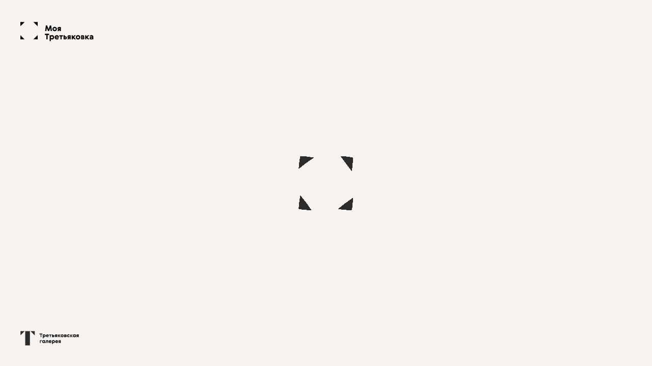

--- FILE ---
content_type: text/plain
request_url: https://my.tretyakov.ru/upload/locale/en.txt?v=0.852445225116492
body_size: 29522
content:
{
    "achievement": {
        "youGot": "You got",
        "progress": "{n} achievements out of {total} | {n} achievements out of {total} | {n} achievements out of {total} | {n} achievements out of {total}"
    },
    "achievementsModal": {
        "completedLabel": "Achievements",
        "notCompletedLabel": "Future achievements",
        "statusTitle": "Status",
        "defaultStatus": "Art lover",
        "mirCardAttached": "You have added a MIR card",
        "spentLabel": "spending per month",
        "masterpiecesGivenCountLabel": "masterpieces as a gift",
        "buttonTextShort": "Reveal more",
        "buttonText": "Reveal more masterpieces"
    },
    "becamePatron": {
        "myGallery": "My gallery",
        "error": "Error"
    },
    "changePasswordForm": {
        "changePasswordTitle": "change password",
        "changePasswordError": "Password should be at least 6 characters",
        "oldPasswordInputLabel": "current password",
        "newPasswordInputLabel": "new password",
        "repeatPasswordInputLabel": "repeat new password",
        "buttonText": "Save",
        "error": "Error."
    },
    "collectionPage": {
        "overallStats": "Overall statistics",
        "openMoreButtonText": "Reveal more masterpieces",
        "openMoreButtonTextShort": "Reveal more"
    },
    "contributionCards": {
        "loyaltyProgramMember": {
            "type": "Connoisseur <br> with MIR <br> card",
            "price": "Free",
            "buttonText": "JOIN & SUPPORT",
            "text": "Any purchase with MIR card is your contribution to the preservation and research of the Museum's collection",
            "text2": "Join 'My Tretyakov' with MIR card",
            "text3": [
                "Add your MIR card to your Profile and use it to make daily purchases",
                "Every month add to your Personal Gallery up to 20 masterpieces from MIR virtual collection",
                "Take part in monthly lottery and become a masterpiece patron",
                "Add your MIR card to your Profile and use it to make daily purchases",
                "Every month add to your Personal Gallery up to 20 masterpieces from MIR virtual collection",
                "Take part in monthly lottery and become a masterpiece patron",
                "Add your MIR card to your Profile and use it to make daily purchases",
                "Every month add to your Personal Gallery up to 20 masterpieces from MIR virtual collection",
                "Take part in monthly lottery and become a masterpiece patron"
            ]
        },
        "patrons": {
            "type": "Patron",
            "price": "â‚½5,000",
            "buttonText": "JOIN & SUPPORT",
            "text": "Your name will appear next to your favourite masterpiece",
            "text2": "You can become a patron anonymously. You can also buy patronage as a gift",
            "text3": [
                "Have your name written next to your favourite masterpiece if you want to",
                "Learn curious facts about artworks and their authors",
                "Participate in the annual voting and decide which artwork will be added to the Museum's collection next.",
                "Have your name written next to your favourite masterpiece if you want to",
                "Learn curious facts about artworks and their authors",
                "Participate in the annual voting and decide which artwork will be added to the Museum's collection next.",
                "Have your name written next to your favourite masterpiece if you want to",
                "Learn curious facts about artworks and their authors",
                "Participate in the annual voting and decide which artwork will be added to the Museum's collection next."
            ]
        },
        "sponsors": {
            "type": "donor",
            "price": "â‚½100",
            "buttonText": "JOIN & SUPPORT",
            "text": "Each donation reveals new masterpiece in Virtual Gallery",
            "text2": "Donate any amount from any card and become a member",
            "text3": [
                "Each donation reveals a new masterpiece in Virtual Gallery and shows it to the whole world",
                "Learn curious facts about artworks and their authors",
                "Participate in the annual voting and decide which artwork will be added to the Museum's collection next.",
                "Each donation reveals a new masterpiece in Virtual Gallery and shows it to the whole world",
                "Learn curious facts about artworks and their authors",
                "Participate in the annual voting and decide which artwork will be added to the Museum's collection next.",
                "Each donation reveals a new masterpiece in Virtual Gallery and shows it to the whole world",
                "Learn curious facts about artworks and their authors",
                "Participate in the annual voting and decide which artwork will be added to the Museum's collection next."
            ]
        }
    },
    "contributions": {
        "linkText": "Register",
        "participates": "",
        "warning": "All donations go to the Endowment Fund â€˜Replenishment of the Tretyakov Galleryâ€™s collectionâ€˜",
        "from": "from",
        "buttonText": "Find out more"
    },
    "cookiesBanner": {
        "text1": "We use cookies to give you the best online experience. ",
        "text2": "By continuing to use this site, you consent to our Cookie Policy.",
        "termsLinkText": "Learn more"
    },
    "createGalleryButton": {
        "text": "Create personal gallery"
    },
    "donation": {
        "warn": "After the donation, you will automatically become a member of the project.",
        "safety": "Payment security is provided by the acquiring bank GAZPROMBANK JSC",
        "mirSpecialConditions": "Special terms for MIR cardholders"
    },
    "donationForm": {
        "recurrentLabel": "Monthly subscription",
        "singleLabel": "One time donation",
        "recurrentLabelMobile": "Monthly",
        "singleLabelMobile": "One time",
        "recurrentDescription": "By signing up for monthly donations, you'll reveal a new masterpiece every month. Please use only bank cards to subscribe for monthly payments and not Apple or Google Pay. You can cancel the subscription any time.",
        "singleDescription": "Once you made a donation, a new masterpiece immediately appears in the Virtual gallery",
        "customSum": "Other sum",
        "sum": "Sum",
        "anonymousLabel": "Donate anonymously",
        "nameInputLabel": "Name",
        "anonymousInputValue": "Anonym",
        "surnameInputLabel": "Surname",
        "passwordInputLabel": "Password",
        "policyLabel": "I hereby consent to the processing of my personal data according to the <!--noindex--><a rel=\"nofollow\" target=\"_blank\" href=\"https:\/\/www.tretyakovgallery.ru\/upload\/privacy_policy_gtg_museum.pdf\">Privacy Policy<\/a><!--\/noindex-->",
        "policyLabelContinue": "and accept <a target=\"_blank\" href=\"\/app\/termsofuse\">User Agreement<\/a>",
        "requiredMessage": "Required field",
        "offerLabel": "By making donations, you accept <a target=\"_blank\" href=\"\/app\/offer\">Public Offer<\/a>",
        "luckyText": "Random choice",
        "buttonText": "Submit",
        "error": "Error.",
        "mirSpecialConditions": "Special terms for MIR cardholders",
        "otherSumLabel": "Other sum",
        "noSumError": "Enter sum",
        "min100rubError": "Min. 100 rubles",
        "fillAllFieldsError": "All fields are required",
        "serverError": "There's been a technical error. Please, try again",
        "categoryDescription": "ÐŸÐ¾ÑÐ»Ðµ Ð²Ð½ÐµÑÐµÐ½Ð¸Ñ Ð¿Ð¾Ð¶ÐµÑ€Ñ‚Ð²Ð¾Ð²Ð°Ð½Ð¸Ñ Ð² Ð²Ð°ÑˆÑƒ Ð»Ð¸Ñ‡Ð½ÑƒÑŽ Ð³Ð°Ð»ÐµÑ€ÐµÑŽ Ð´Ð¾Ð±Ð°Ð²Ð¸Ñ‚ÑÑ ÑˆÐµÐ´ÐµÐ²Ñ€ Ð¸Ð· ÑƒÐ¶Ðµ Ð¾Ñ‚ÐºÑ€Ñ‹Ñ‚Ñ‹Ñ… Ð¿Ð¾Ð»ÑŒÐ·Ð¾Ð²Ð°Ñ‚ÐµÐ»ÑÐ¼Ð¸\r\n                Ñ€Ð°Ð½ÐµÐµ. Ð•ÑÐ»Ð¸ Ð²Ñ‹ Ñ…Ð¾Ñ‚Ð¸Ñ‚Ðµ Ð¾Ñ‚ÐºÑ€Ñ‹Ð²Ð°Ñ‚ÑŒ Ð½Ð¾Ð²Ñ‹Ðµ, Ñ€Ð°Ð½ÐµÐµ Ð½Ðµ Ð¾Ð¿ÑƒÐ±Ð»Ð¸ÐºÐ¾Ð²Ð°Ð½Ð½Ñ‹Ðµ Ð½Ð° ÑÐ°Ð¹Ñ‚Ðµ ÑˆÐµÐ´ÐµÐ²Ñ€Ñ‹ â€“ Ð¾Ð½Ð¸ Ð¾Ð±ÑÐ·Ð°Ñ‚ÐµÐ»ÑŒÐ½Ð¾ ÑÐºÐ¾Ñ€Ð¾\r\n                Ð¿Ð¾ÑÐ²ÑÑ‚ÑÑ, Ð¸ Ð²Ñ‹ ÑÐ¼Ð¾Ð¶ÐµÑ‚Ðµ Ð¿Ð¾ÐºÐ°Ð·Ð°Ñ‚ÑŒ Ð¸Ñ… Ð²ÑÐµÐ¼Ñƒ Ð¼Ð¸Ñ€Ñƒ! Ð¡Ð»ÐµÐ´Ð¸Ñ‚Ðµ Ð·Ð° Ð¾Ð±Ð½Ð¾Ð²Ð»ÐµÐ½Ð¸ÑÐ¼Ð¸.",
        "singleDescriptionNoHiddenMasterpieces": "Ð’ÑÐµ Ð¿Ñ€Ð¾Ð¸Ð·Ð²ÐµÐ´ÐµÐ½Ð¸Ñ, Ð¿Ð¾Ð´Ð³Ð¾Ñ‚Ð¾Ð²Ð»ÐµÐ½Ð½Ñ‹Ðµ Ð´Ð»Ñ Ð¿ÑƒÐ±Ð»Ð¸ÐºÐ°Ñ†Ð¸Ð¸, ÑƒÐ¶Ðµ Ð¾Ñ‚ÐºÑ€Ñ‹Ñ‚Ñ‹ ÑƒÑ‡Ð°ÑÑ‚Ð½Ð¸ÐºÐ°Ð¼Ð¸ Ð¿Ñ€Ð¾ÐµÐºÑ‚Ð°. ÐŸÐ¾ÑÐ»Ðµ Ð²Ð½ÐµÑÐµÐ½Ð¸Ñ Ñ€Ð°Ð·Ð¾Ð²Ð¾Ð³Ð¾ Ð¿Ð¾Ð¶ÐµÑ€Ñ‚Ð²Ð¾Ð²Ð°Ð½Ð¸Ñ Ð² Ð²Ð°ÑˆÑƒ Ð»Ð¸Ñ‡Ð½ÑƒÑŽ Ð³Ð°Ð»ÐµÑ€ÐµÑŽ Ð´Ð¾Ð±Ð°Ð²Ð¸Ñ‚ÑÑ ÑÐ»ÑƒÑ‡Ð°Ð¹Ð½Ñ‹Ð¹ ÑˆÐµÐ´ÐµÐ²Ñ€ Ð¸Ð· ÐºÐ¾Ð»Ð»ÐµÐºÑ†Ð¸Ð¸ Ð¿Ð¾Ð»ÑŒÐ·Ð¾Ð²Ð°Ñ‚ÐµÐ»ÐµÐ¹."
    },
    "donationsList": {
        "openDonationButton": "Reveal masterpiece"
    },
    "errorPage": {
        "text": "Sorry, this page has never existed or been deleted. Please, go back to Home Page."
    },
    "faq": {
        "buttonText": "Ask question"
    },
    "feedback": {
        "formTitle": "WRITE TO US"
    },
    "footer": {
        "tretyakovGallery": "Tretyakov <br> gallery",
        "address": "10 Lavrushinsky Lane <br>\r\nMoscow 119017",
        "termsLinkText": "MIR Campaign Terms",
        "policyLinkText": "Privacy Policy",
        "termsOfUseLinkText": "User Agreement",
        "siteMaterials": "Terms of Use of Website Content",
        "feedbackLinkText": "Feedback",
        "purchaseFundLinkText": "Endowment Fund of the Tretyakov Gallery",
        "errorLinkText": "Report Website Errors",
        "RDIText": "Project by RDI.Digital",
        "CPText": "Designed by CreativePeople",
        "DevelopmentText": "Developed by KR digital",
        "SupportText": "Supported by Infospice",
        "sitemapLinkText": "Sitemap",
        "sponsorText": "General <br> sponsor"
    },
    "gallery": {
        "backLinkText": "View all masterpieces"
    },
    "galleryFilters": {
        "parameters": "parameters",
        "search": "search"
    },
    "galleryParameters": {
        "canPatronLabel": "become a patron",
        "typeLabel": "Type",
        "periodLabel": "Time period",
        "authorLabel": "Artist",
        "galleryLabel": "Gallery",
        "mirLabel": "MIR collection",
        "usersCollections": "Collection of participants",
        "allLabel": "All"
    },
    "gallerySearchForm": {
        "placeHolderExample": "e.g.",
        "placeHolderExampleWord": "landscape"
    },
    "giftedPatron": {
        "description": "Patron is a special status of a person who supports a certain artwork. Your name will be listed on the masterpiece page unless you select 'Stay anonymous' option above.",
        "buttonConfirm": "become patron",
        "buttonDecline": "decline gift",
        "error": "error.",
        "hint": "hint"
    },
    "givePatronage": {
        "step1": "Provide recipient email",
        "step2": "Recipient will get an email notification about the gift",
        "buttonText": "Gift patronage",
        "error": "Error",
        "description": "Recipient needs to register in 'My Tretyakov'. If you gift a patronage, recipient's name will be mentioned next to the artwork instead of yours."
    },
    "header": {
        "loginLinkText": "log in"
    },
    "input": {
        "notFilledError": "required",
        "wrongFormatError": "invalid format",
        "min6CharsError": "password should be at least 6 characters",
        "lettersOnlyError": "letters only",
        "min100rubError": "minimum 100 rubles",
        "min3000rubError": ""
    },
    "login": {
        "formTitle": "Enter my Tretyakov",
        "socialLabel": "With social network",
        "orByEmail": "or email",
        "passwordLabel": "Password",
        "forgotLinkText": "Forgot password?",
        "buttonText": "Log in",
        "error": "Error",
        "question": "New to My Tretyakov?",
        "registerLinkText": "Register",
        "passwordRecoveryModalTitle": "Restore password",
        "passwordRecoveryModalSuccessMessage": "Restore password link was sent to your email",
        "restorePasswordButtonText": "restore",
        "emailError": "Email not found",
        "passwordRecoveryError": "Cannot change password"
    },
    "mainPage": {
        "statUsersCountLabel": "People already joined",
        "statFundCollected": "Rubles donated to  <br> the Endowment Fund",
        "masterpiecesOpenedCount": "Revealed masterpieces",
        "heritageLinkText": "Virtual gallery"
    },
    "masterpiece": {
        "size": "Size",
        "material": "Material",
        "technique": "Technique",
        "inventoryNumber": "Inventory",
        "giftModalTitle": "Gift the patronage",
        "giftModalTitleLine1": "Gift",
        "giftModalTitleLine2": "masterpiece",
        "galleryBackLinkText": "Virtual gallery",
        "patron": "Masterpiece patron",
        "participateWithMir": "Register with MIR card",
        "addToGallery": "Add masterpiece to my gallery",
        "givePatronage": "Gift the patronage",
        "getPatronage": "Become this masterpiece patron",
        "patronageGiftModalTitle": "Your gift has been sent",
        "patronageGiftModalMessage": "A user has received an email to accept the patronage. Until the user accepts your gift, the patron is you.",
        "patronageGiftModalButtonText": "Okay",
        "otherWorksTitle": "Other artworks of this artist",
        "anonymous": "Anonym"
    },
    "masterPieceNotFound": {
        "mirText": "Patronage of an artwork from MIR payment system collection cannot be bought, but rather be won! For this, add your MIR card to your Personal Account. As soon as the amount of your daily purchases reaches 30,000 rubles in one month, you will have an opportunity to participate in the lottery and become a patron of a masterpiece.",
        "text": "unfortunately, there are no masterpieces that meet your requirements yet. Try to formulate the request differently."
    },
    "masterpieceReceived": {
        "myGalleryLinkText": "My gallery",
        "title": "New <br> masterpiece <br> revealed",
        "text": "This artwork is now accessible from the Virtual Gallery and will appear in your personal gallery. Tell your friends!",
        "textNoOpen": "This artwork will now appear in your personal gallery. Tell your friends!",
        "titleNoOpen": "New <br> masterpiece <br> added",
        "myGalleryLinkTextNoOpen": "My gallery"
    },
    "masterpieceSelect": {
        "titleLine1": "Masterpieces",
        "titleLine2": "to your gallery",
        "choose": "Sel ect",
        "collection": "from MIR virtual collection of",
        "thanAddToGallery": "and add them to your",
        "gallery": "gallery",
        "turnover": "Total amount of spending in",
        "question": "Why can't I select a masterpiece?",
        "deleteButtonText": "Reset selected",
        "cancelButtonText": "Cancel",
        "addButtonText": "Add to my gallery",
        "completeButtonText": "Finish the selection",
        "confirmModalTitle": "Save and exit?",
        "resumeButtonText": "continue selection",
        "completeButtonShortText": "Submit",
        "hint1": "this could happen for two reasons: <ol><li> You have already added this month's masterpieces to your gallery.<\/li><li>Your spending with MIR card in",
        "hint2": "didn't reach 10,000 rubles per month. <a href=\"\/app\/terms\">Learn more<\/a><\/li><\/ol>",
        "hintButtonText": "Okay",
        "errorModalTitle": "ERROR",
        "errorModalButtonText": "Okay",
        "selectedCount": "{n} masterpieces | {n} masterpiece | {n} masterpieces | {n} masterpieces"
    },
    "menu": {
        "termsLinkText": "MIR Campaign Terms",
        "privacyLinkText": "Privacy Policy",
        "mirRules": "MIR Campaign Terms",
        "gallery": "Virtual Gallery",
        "feedback": "Feedback",
        "news": "News",
        "faq": "F.A.Q."
    },
    "mirMainPage": {
        "termsLinkText": "Campaign Terms",
        "buttonText": "Participate with MIR card",
        "generalSponsor": "General <br> sponsor"
    },
    "mirMasterpiece": {
        "title": "MIR masterpieces of this monts",
        "description": "You can add these art works to your Personal Gallery at the beginning of next month. More purchases with the MIR card â€” more masterpieces in your collection!"
    },
    "modal": {
        "error": "Error"
    },
    "newMasterpieces": {
        "buttonText": "Become patron",
        "linkText": "for patronage",
        "available": "no masterpieces available | {n} masterpiece available | {n} masterpieces available | {n} masterpieces available"
    },
    "news": {
        "pageTitle": "Blog",
        "backLinkText": "Read all the news",
        "filterCategoryLabel": "section"
    },
    "onboarding": {
        "slide1": {
            "title": "Join the project",
            "description": "Make any contribution to the Endowment Fund of the Tretyakov Gallery or..."
        },
        "slide2": {
            "title": "Join with MIR card",
            "description": "Register your MIR card and use it to make daily purchases"
        },
        "slide3": {
            "title": "Influence the Tretyakov Gallery collection",
            "description": "Vote for the artworks that will be acquired by the Endowment Fund"
        },
        "slide4": {
            "title": "Discover the Tretyakov Gallery collection",
            "description": "Each donation opens online access to an artwork that was never published before. MIR cardholders can reveal artworks from a special collection part"
        },
        "nextLinkText": "Next",
        "proceedLinkText": "Go to the website"
    },
    "patronageModal": {
        "toGiveTitleLine1": "Gift",
        "toGiveTitleLine2": "the patronage",
        "becomeTitle": "Become patron",
        "giftTitleLine1": "Patronage",
        "giftTitleLine2": "as a gift",
        "giftReturnedTitleLine1": "Patronage",
        "giftReturnedTitleLine2": "stays",
        "giftReturnedTitleLine3": "with you",
        "user": "User",
        "description": "did not accept the patronage. Thus, patron status stays with you."
    },
    "patronAvatar": {
        "titleLabel": "masterpiece patron",
        "anonymous": "Anonym",
        "anonymousSwitchLabel": "stay anonymous"
    },
    "patronCancel": {
        "text": "You can keep it for yourself, or you can gift it again eighter to the same user or anyone else. If you are not sure, you can keep the patronage for now and then gift it whenever you are ready from the masterpiece page.",
        "keepButton": "keep the patronage",
        "giveButton": "Gift the patronage",
        "error": "Error.",
        "giftSentModalTitle": "Your gift has been sent",
        "giftSentModalMessage": "A user has received an email to accept the patronage. Until the user accepts your gift, the patron is you.",
        "giftSentModalButton": "Great!"
    },
    "patronForm": {
        "sumLabel": "sum",
        "sumDescription": "Patronage. Starts from 5,000 rubles",
        "anonymousLabel": "Donate anonymously",
        "giftLabel": "gift the patronage",
        "nameLabel": "Name",
        "anonymousNameValue": "Anonym",
        "surnameLabel": "Surname",
        "passwordLabel": "Password",
        "policyAgreementLabel": "I hereby consent to the processing of my personal data according to the <!--noindex--><a rel=\"nofollow\" target=\"_blank\" href=\"https:\/\/www.tretyakovgallery.ru\/upload\/privacy_policy_gtg_museum.pdf\">Privacy Policy<\/a><!--\/noindex-->",
        "policyAgreementLabelContinue": "and accept <a target=\"_blank\" href=\"\/app\/termsofuse\">User Agreement<\/a>",
        "offerAgreementLabel": "By making donations, you accept <a target=\"_blank\" href=\"\/app\/offer\">Public Offer<\/a>",
        "requiredMessage": "mandatory field",
        "buttonText": "Become this masterpiece patron",
        "errorWord": "error",
        "formErrorMessage": "All fields are required"
    },
    "popularGallery": {
        "masterpiecesCount": "no masterpieces | {n} masterpiece | {n} masterpieces | {n} masterpieces"
    },
    "preloader": {
        "text1": "The Tretyakov Gallery together",
        "text2": "with MIR payment system"
    },
    "priceList": {
        "faqLinkText": "Frequently asked questions"
    },
    "profile": {
        "connectMirTitleLine1": "masterpieces",
        "connectMirTitleLine2": "from \"MIR\" virtual collection",
        "connectMirText": "Use your MIR card <br\/> to make usual daily purchases <br\/> and add new masterpieces to your virtual gallery <br\/> every month",
        "connectMirTerms": "Campaign Terms",
        "connectMirButton": "Register with MIR card",
        "title": "General information",
        "statusLabel": "Current status",
        "defaultStatus": "Art lover",
        "description": "Each new status gives you additional opportunities within the project from the Tretyakov Gallery and MIR payment system.",
        "mirTitle": "Participants <br> with MIR cards",
        "noMirTitle": "Get <br> world-famous <br> masterpieces",
        "becomesPatronModalTitle": "You are now <br> a masterpiece <br> patron",
        "becomesPatronModalCongrats": "Congratulations! You became a masterpiece patron in My Tretyakov virtual gallery. Now any user can see your name on the masterpiece page.",
        "confirmModalTitle": "Please, confirm",
        "donationTitle": "Total donations amount in the project",
        "galleryDefaultTitle": "My collection",
        "changePasswordAllFieldsError": "All fields are required",
        "changePasswordNotMatchError": "Passwords don't match",
        "cardAttachSuccessTitle": "Card info saved",
        "cardAttachSuccessButtonText": "Okay",
        "cardAttachErrorTitle": "Error",
        "cardAttachErrorMessage": "Card info is not saved",
        "cardAttachErrorButtonText": "Try again",
        "giftSentTitle": "Your gift has been sent",
        "giftSentMessage": "A user has received an email to accept the patronage. Until the user accepts your gift, the patron is you.",
        "giftSentButtonText": "Okay",
        "modalPaymentErrorTitle": "Error",
        "modalPaymentErrorMessage": "Payment has not been processed",
        "mirErrorButtonText": "Try again",
        "mirSuccessButtonText": "Okay",
        "mirSuccessTitle": "CONGRATULATIONS!",
        "mirErrorTitle": "ERROR"
    },
    "profileAvatar": {
        "masterpiecesCountLabel": "masterpieces",
        "modalButtonText": "Okay",
        "error": "error",
        "votedModalTitle": "Success",
        "votedModalSuccessStatus": "Success"
    },
    "profileForm": {
        "titleLine1": "Personal",
        "titleLine2": "info",
        "nameInputLabel": "Name",
        "surnameInputLabel": "Surname",
        "sexInputLabel": "Sex",
        "birthdayInputLabel": "Date of birth",
        "phoneInputLabel": "Telephone",
        "countryInputLabel": "Country",
        "cityInputLabel": "City",
        "descriptionInputLabel": "About you",
        "editButtonText": "Edit",
        "saveButtonText": "Save",
        "cancelButtonText": "Cancel",
        "error": "error.",
        "deleteButtonText": "Delete account",
        "confirmModalTitle": "Please confirm",
        "deleteConfirmationText": "Are you sure you want to delete your account?",
        "deleteConfirmButtonText": "Yes",
        "cancelDeleteButtonText": "No",
        "sexOptionLabelNone": "Not selected",
        "sexOptionLabelMale": "Male",
        "sexOptionLabelFemale": "Female"
    },
    "profileGallery": {
        "yourGallery": "Your gallery",
        "galleryNamePlaceholder": "My collection",
        "masterPiecesCountLabel": "masterpieces in the gallery",
        "amountLabel": "people liked it",
        "share": "Share with friends",
        "openMoreShort": "Reveal more masterpieces",
        "openMore": "Reveal more",
        "patron": "Patronage",
        "opened1": "Revealed",
        "opened2": "masterpieces",
        "mir2": "Â«of MIR collectionÂ»",
        "mir1": "",
        "holiday1": "holiday",
        "holiday2": "masterpieces"
    },
    "profileMenu": {
        "profile": "Profile",
        "gallery": "My gallery",
        "settings": "Settings",
        "logout": "Log out",
        "deleteAccountLinkText": "Delete account",
        "buttonMoreMasterpiecesTextShort": "Reveal more masterpieces",
        "buttonMoreMasterpiecesText": "Reveal more"
    },
    "profileMir": {
        "description": {
            "profileGallery_mir1": "masterpieces",
            "firstLine": "Every month, 20 new masterpieces will appear in this section. The number of artworks that you can add to your personal gallery depends on the amount of your purchases with MIR card in the past month",
            "secondLine": ""
        },
        "title": "Congratulations! You now have access to a unique MIR payment system art collection",
        "buttonText": "Add to my gallery",
        "turnoverHintText": "Purchases made by 25th day of each month are summarized here. If you made a purchase later, it will be taken into account next month",
        "turnoverHint": "Purchase amount",
        "turnover": "with MIR card",
        "periodLabel": "in",
        "available": "Masterpieces to your gallery in",
        "processingTime": "Processing time for card turnover data is up to 5 days",
        "masterpieceOfMonthButtonText": "MASTERPIECES OF THIS MONTH",
        "masterpieceOfMonthLine1": "See what masterpieces are waiting for you!",
        "masterpieceOfMonthLine2": "You will be able to add these art works to your Personal Gallery at the beginning of next month."
    },
    "profileNoMir": {
        "title": "Add a MIR card to your Profile, use it for usual daily purchases for a total of 10,000 rubles and more per month and help us preserve cultural heritage",
        "description": "Get access to a unique virtual art collection for MIR cardholders and add your favourites to your personal gallery, up to 20 artworks every month. Moreover, you will have a monthly opportunity to participate in a lottery and become a masterpiece patron.",
        "termsLintText": "MIR Campaign Terms",
        "buttonText": "Add MIR card"
    },
    "profileSettings": {
        "title": "Cards and subscriptions",
        "recurrent": "Monthly subscription",
        "month": "month",
        "delete": "Delete card",
        "management": "Manage subscription",
        "yourCard": "your card",
        "subscribe": "Subscription",
        "sum": "Sum",
        "donations": "Donator",
        "nextDebiting": "Next donation",
        "saveButtonText": "Save",
        "error": "Error",
        "editButtonText": "Update subscription",
        "editConfirm": "Are you sure you want to update the subscription?",
        "cancelConfirmModalTitle": "Are you sure you want to cancel the subscription?",
        "cancelButtonText": "Cancel subscription",
        "cancelConfirmButtonText": "Yes",
        "cancelDeclineButtonText": "No",
        "formError": "All fields are required"
    },
    "rating": {
        "text": "Total in the project today",
        "masterpieces": "Masterpieces",
        "collected": "Donated",
        "underPatronage": "Patronage"
    },
    "registration": {
        "title": "Join <br> us",
        "mirCardLabel": "register with \"MIR\" card",
        "socialLoginLabel": "Login with social media",
        "formTitle": "or sign up now",
        "nameInputLabel": "Name",
        "surnameInputLabel": "Surname",
        "passwordInputLabel": "Password",
        "policyAgreementLabel": "I hereby consent to the processing of my personal data according to the <!--noindex--><a rel=\"nofollow\" target=\"_blank\" href=\"https:\/\/www.tretyakovgallery.ru\/upload\/privacy_policy_gtg_museum.pdf\">Privacy Policy<\/a><!--\/noindex--> and accept <a target=\"_blank\" href=\"\/app\/termsofuse\">User Agreement.<\/a>",
        "requiredMessage": "Required field",
        "formButtonText": "create account",
        "error": "error."
    },
    "restorePasswordModal": {
        "title": "restore password",
        "successMessage": "Password changed",
        "passwordInputLabel": "New password",
        "error": "Error.",
        "buttonText": "Save"
    },
    "sitemap": {
        "pageTitle": "Site Index",
        "homeLinkText": "Homepage",
        "galleryLinkText": "Virtual gallery",
        "newsLinkText": "News",
        "faqLinkText": "FAQ",
        "profileLinkText": "Personal account",
        "profileGalleryLinkText": "Personal gallery",
        "profileSettingsLinkText": "Personal account settings",
        "termsMirLinkText": "MIR Campaign Terms",
        "termsLinkText": "User Agreement",
        "offerLinkText": "Public Offer",
        "sitemapLinkText": "Site index",
        "compilationsLinkText": "Themed collections"
    },
    "subscribe": {
        "text": "Subscribe to our mailing list and get the latest news from 'My Tretyakov'"
    },
    "table": {
        "nameLabel": "title",
        "yearLabel": "creation date",
        "materialsLabel": "materials"
    },
    "terms": {
        "report1": "Total in the project today",
        "report2": "connoisseurs with a MIR Card",
        "title1": "What you need to join",
        "title2": "How it works",
        "buttonText": "register with MIR card"
    },
    "mainPageCollectionsLinkText": "Virtual gallery",
    "mainPageCollectionsRevealed": "Revealed masterpiece | Revealed masterpieces",
    "mainPageCollectionsRevealedStart": "Revealed | Revealed",
    "mainPageCollectionsRevealedEnd": "masterpiece | masterpieces"
}

--- FILE ---
content_type: image/svg+xml
request_url: https://my.tretyakov.ru/app/images/logos/culture-rf-logo.svg
body_size: 1398
content:
<svg width="96" height="12" fill="none" xmlns="http://www.w3.org/2000/svg"><g clip-path="url(#clip0)" fill-rule="evenodd" clip-rule="evenodd" fill="#F6F3F0"><path d="M.223.876v10.245h2.295V6.834h.44c1.247 0 1.718.882 2.068 2.037.243.76.44 1.55.79 2.25H8.31c-.486-1.019-.82-2.128-1.186-3.223-.425-1.23-1.018-2.143-2.34-2.477L8.355.876H5.543L2.715 5.132h-.197V.876H.223zm8.466 0h2.614l1.49 3.602c.274.73.487 1.338.715 1.961h.045c.137-.44.304-1.125.563-1.991l1.11-3.572h2.431l-1.915 4.97c-.623 1.596-1.262 3.147-2.022 4.09-.668.835-1.52 1.352-2.72 1.352-.533 0-.852-.06-1.14-.167l.167-1.855c.182.046.425.076.76.076.714 0 1.2-.486 1.383-.957.091-.167.046-.304-.03-.471L8.69.876zm10.458 0h6.9v10.245h-2.31V2.776h-2.325v2.432c0 2.63-.335 4.651-1.885 5.563-.517.289-1.216.502-2.037.502l-.289-1.87c.502-.06.912-.273 1.17-.547.624-.638.776-1.946.776-3.496V.876zm8.922 0h2.31v3.557c.32-.03.806-.076 1.247-.076 2.204 0 4.073 1.049 4.073 3.329 0 .972-.319 1.702-.82 2.234-.988 1.003-2.706 1.307-4.302 1.307-1.14 0-1.991-.076-2.508-.152V.876zm2.295 5.32v3.238c.259.045.532.06.867.06 1.124 0 2.036-.547 2.036-1.702 0-1.17-.896-1.657-2.006-1.657-.334 0-.608.03-.897.061zm7.448 4.925v-8.3h-2.75V.877h7.873v1.946h-2.797v8.299h-2.326zM43.588.876l3.45 7.038c.077.167.122.304.031.47-.182.472-.669.958-1.383.958a3.16 3.16 0 01-.76-.076l-.167 1.855c.288.106.608.167 1.14.167 1.2 0 2.052-.517 2.72-1.353.76-.942 1.399-2.493 2.022-4.089l1.915-4.97h-2.432l-1.11 3.572c-.258.866-.425 1.55-.562 1.991h-.045c-.228-.623-.441-1.231-.715-1.96L46.202.875h-2.614zm9.895 10.245V1.013C54.199.89 55.201.8 56.615.8c1.428 0 2.447.274 3.13.82.655.518 1.095 1.369 1.095 2.372s-.334 1.854-.942 2.432c-.79.745-1.961 1.08-3.329 1.08-.304 0-.578-.016-.79-.046v3.663h-2.296zm2.296-8.482v3.025c.197.046.44.06.775.06 1.231 0 1.991-.622 1.991-1.671 0-.943-.654-1.505-1.809-1.505-.47 0-.79.046-.957.091zm10.928 5.852h-2.933l-.73 2.63h-2.401L63.773.876h3.04l3.178 10.245h-2.493l-.79-2.63zm-2.599-1.733h2.265l-.638-2.173c-.183-.608-.365-1.368-.517-1.976h-.03c-.153.608-.305 1.383-.472 1.976l-.608 2.173zm8.36 4.53c.821 0 1.368-.593 1.368-1.398 0-.836-.547-1.414-1.352-1.414-.806 0-1.369.593-1.369 1.414 0 .805.563 1.398 1.353 1.398zm2.955-.218V.962C76.137.841 77.14.75 78.554.75c1.429 0 2.447.273 3.131.82.654.517 1.095 1.368 1.095 2.372 0 1.003-.335 1.854-.943 2.432-.79.744-1.96 1.079-3.329 1.079-.303 0-.577-.015-.79-.046v3.663h-2.295zm2.295-8.481v3.025c.198.045.44.06.775.06 1.232 0 1.992-.623 1.992-1.672 0-.942-.654-1.504-1.81-1.504-.47 0-.79.045-.957.09zM88.13.4h2.174v.897c2.173.152 4.362 1.429 4.362 4.62 0 3.162-2.128 4.439-4.393 4.652v.927H88.1v-.927c-2.22-.167-4.363-1.429-4.363-4.575 0-3.238 2.417-4.53 4.393-4.697V.4zm-.015 8.558v-6.08c-.897.121-2.052.912-2.052 3.07 0 2.006 1.14 2.888 2.052 3.01zm2.174-6.08v6.08c.896-.107 2.052-.867 2.052-3.04 0-2.159-1.095-2.919-2.052-3.04z"/></g><defs><clipPath id="clip0"><path fill="#fff" transform="translate(.223)" d="M0 0h95.2v12H0z"/></clipPath></defs></svg>

--- FILE ---
content_type: image/svg+xml
request_url: https://my.tretyakov.ru/app/_nuxt/b6ed3707dfaf33471d0550c5256db925.svg
body_size: 105625
content:
<?xml version="1.0" encoding="UTF-8"?>
<svg version="1.1" xmlns="http://www.w3.org/2000/svg" xmlns:xlink="http://www.w3.org/1999/xlink">
<defs>
<clipPath id="clip0"><path fill="#fff" transform="translate(.836)" d="M0 0h61.27v56H0z"/></clipPath>
<clipPath id="clip0"><path fill="#fff" transform="translate(.223)" d="M0 0h95.2v12H0z"/></clipPath>
<linearGradient id="linearGrad" x1="27.806" y1="27.45" x2="165.649" y2="167.056" gradientUnits="userSpaceOnUse"><stop stop-color="#00A263"/><stop offset="1" stop-color="#006848"/></linearGradient>
<clipPath id="clip0"><path fill="#fff" d="M0 0h181.556v38H0z"/></clipPath>
<clipPath id="clip0"><path d="M0 0h77.786v22H0z"/></clipPath>
<clipPath id="clip0"><path fill="#fff" transform="translate(8 8)" d="M0 0h39.6v12H0z"/></clipPath>
<clipPath id="clip0"><path fill="#fff" transform="translate(13 8)" d="M0 0h19.714v30H0z"/></clipPath>
<clipPath id="clip0"><path fill="#fff" transform="translate(.422 2)" d="M0 0h25v25H0z"/></clipPath>
<clipPath id="clip0"><path fill="#fff" d="M0 0h14.625v13H0z"/></clipPath>
<clipPath id="clip0_1211_482"><path fill="#fff" d="M0 0h18v18H0z"/></clipPath>
<clipPath id="clip0_52_52"><path fill="#fff" d="M0 0h42v42H0z"/></clipPath>
<clipPath id="clip0"><path fill="#fff" d="M0 0h40.8v20H0z"/></clipPath>
</defs>
<symbol id="i-achievement1" viewBox="0 0 72 53" fill="none" xmlns="http://www.w3.org/2000/svg"><path d="M70.326.628H1.6A.702.702 0 00.9 1.33v50.544c0 .387.314.702.701.702h68.725a.702.702 0 00.7-.702V1.33a.702.702 0 00-.7-.702zm-.702 50.544H2.303V2.032h67.321v49.14z" fill="#fff"/><path d="M32.457 35.728h4.208a.703.703 0 00.579-.305l4.33-6.322v5.925c0 .388.314.702.7.702h4.209a.702.702 0 00.7-.702v-14.04a.702.702 0 00-.7-.702h-4.208a.699.699 0 00-.578.305l-4.331 6.322v-5.925a.702.702 0 00-.701-.702h-4.208a.702.702 0 00-.701.702v14.04c0 .388.314.702.701.702zm.701-14.04h2.806v7.488a.703.703 0 001.28.398l5.401-7.886h3.136v12.636h-2.805v-7.487a.703.703 0 00-1.28-.397l-5.4 7.884h-3.138V21.688zM49.287 35.728h4.208a.702.702 0 00.7-.702V32.92h6.312a.702.702 0 00.702-.702v-4.212a.702.702 0 00-.702-.702h-11.22a.702.702 0 00-.701.702v7.02c0 .387.314.702.701.702zm.701-7.02h9.818v2.808h-6.311a.702.702 0 00-.702.702v2.106h-2.805v-5.616zM53.495 25.9h7.012a.702.702 0 00.702-.702 4.917 4.917 0 00-4.91-4.914h-7.012a.702.702 0 00-.701.702 4.917 4.917 0 004.909 4.914zm2.805-4.212a3.513 3.513 0 013.436 2.808h-6.241a3.513 3.513 0 01-3.437-2.808H56.3z" fill="#fff"/><path d="M3.91 48.569a.703.703 0 00.993.994l2.6-2.603h56.923l2.6 2.603a.698.698 0 00.992 0 .703.703 0 000-.993l-2.6-2.603V7.237l2.6-2.603a.701.701 0 10-.992-.993l-2.6 2.603H7.502L4.903 3.64a.701.701 0 10-.991.993L6.51 7.237v38.73l-2.6 2.602zm60.105-3.013H7.913V7.648h56.102v37.908z" fill="#fff"/><path d="M11.42 35.728h4.207a.702.702 0 00.701-.702v-5.263l3.617 5.644c.26.4.922.4 1.181 0l3.618-5.644v5.263c0 .388.314.702.7.702h4.209a.702.702 0 00.7-.702v-14.04a.702.702 0 00-.7-.702h-4.208a.702.702 0 00-.592.325l-4.317 6.79-4.317-6.79a.702.702 0 00-.592-.325H11.42a.702.702 0 00-.7.702v14.04c0 .388.313.702.7.702zm.7-14.04h3.123l4.702 7.398c.259.406.926.406 1.184 0l4.7-7.398h3.122v12.636h-2.805V27.37a.703.703 0 00-1.292-.38l-4.318 6.737-4.318-6.736a.702.702 0 00-1.292.379v6.955H12.12V21.688z" fill="#fff"/></symbol>
<symbol id="i-achievement2" viewBox="0 0 63 56" fill="none" xmlns="http://www.w3.org/2000/svg"><g clip-path="url(#clip0)" fill="#F6F3F0"><path d="M42.261 14.667c-.133-1.467-.932-2.8-2.131-3.467-.8-.533-2.131-1.066-3.996-.4-.4.134-.533.534-.4.8 0 .267.4.4.8.4 1.198-.4 2.13-.266 2.93.267.8.533 1.332 1.467 1.465 2.533 0 .534 0 .934-.4 1.2-.532.534-1.864.667-3.196.267-1.732-.4-3.596-.267-5.328-.133-.932 0-1.865.133-2.398 0-.532 0-.932-.534-.932-1.2-.133-.934.533-1.734 1.732-2.134 2.13-.666 3.996-.133 5.86 2 .267.267.666.267.933.134.266-.134.266-.667.133-.934-2.664-3.066-5.461-3.066-7.193-2.4-2.13.667-2.797 2.267-2.664 3.6.134 1.334 1.066 2.267 2.132 2.4h.532c-.266.934-.4 2.8.533 4 .666.934 1.598 1.334 3.064 1.334 1.465 0 2.663-.4 3.33-1.334 1.065-1.2.932-2.8.932-2.933 0-.4-.4-.667-.666-.533-.4 0-.666.4-.533.666 0 0 .133 1.067-.666 1.867-.533.533-1.332.8-2.398.8-.932 0-1.598-.267-1.997-.8-.666-.933-.4-2.4-.134-3.2h.8c1.598-.133 3.463-.267 4.928.133.666.134 1.332.267 1.864.267 1.066 0 1.998-.267 2.531-.8.133-.533.666-1.2.533-2.4z"/><path d="M40.528 18.4c-.267-.267-.666-.4-.933-.134-.266.267-.4.667-.133.934l.133.133c.4.667 1.732 2.4 1.732 3.467 0 .4.266.666.666.666s.666-.266.666-.666c-.133-1.2-1.066-2.8-2.131-4.4zM29.339 22.134c-.133.133-3.063 2-3.73 5.2-.665 3.333-.932 3.466-2.93 4.133-1.198.4-3.063.8-4.795 1.333-1.465.4-2.797.667-3.33.934-1.198.4-3.463 2.133-3.463 5.6 0 .4.267.666.666.666.4 0 .666-.266.666-.666 0-2.8 1.865-4 2.531-4.267.533-.133 1.865-.533 3.197-.933 1.731-.4 3.596-.934 4.795-1.334 2.797-.8 3.196-1.733 3.862-5.066.533-2.667 3.064-4.267 3.064-4.267.266-.133.4-.667.133-.933 0-.534-.4-.534-.666-.4zM44.39 29.333c1.066 0 5.462.4 5.462.4.4 0 .666-.266.666-.666s-.267-.667-.666-.667c-.134 0-4.396-.4-5.595-.4-.4 0-.666.267-.666.667s.4.666.8.666z"/><path d="M14.822 24.666c0 .4.267.667.666.667 2.664-.133 6.793.8 8.392 1.333h.266a.733.733 0 00.666-.4c.133-.4-.133-.666-.4-.8-1.731-.533-5.993-1.6-8.79-1.466-.533 0-.8.266-.8.666zM14.82 21.334c.134 0 .267 0 .4-.134a.645.645 0 000-.933c-.799-.8-1.332-2.267-1.332-2.667 0-.4-.266-.666-.666-.666s-.666.266-.666.666c0 .934.8 2.667 1.732 3.6.133.134.266.134.532.134z"/><path d="M59.442 35.6V.667c0-.4-.266-.667-.666-.667H1.502c-.4 0-.666.267-.666.667v48c0 .4.267.666.666.666h36.762c2.131 4 6.393 6.667 11.188 6.667 6.927 0 12.654-5.733 12.654-12.667 0-2.933-1.066-5.6-2.664-7.733zM2.168 48V1.333H58.11v32.8c-1.465-1.333-3.33-2.4-5.328-2.933V7.6l3.863-3.867a.645.645 0 000-.933.643.643 0 00-.932 0L51.85 6.667H8.429L4.699 2.8c-.266-.133-.799-.133-1.065 0-.267.133-.134.8 0 1.067L7.496 7.6v34.133L3.634 45.6a.645.645 0 000 .933c.133.134.4.134.532.134.134 0 .4 0 .533-.134l3.73-3.866h28.37v.666c0 1.6.266 3.2.932 4.667H2.168zm36.23-26.533c-.4-.134-.667 0-.933.266-.133.4 0 .667.266.934 2.664 1.2 4.13 4.266 3.597 7.466-.4 2.667-2.398 4.667-6.127 6.134-2.664 1.066-5.728.933-7.46.933h-.932c-1.332 0-2.264-.533-2.397-.533 0-.267 0-.934.666-1.2.533-.267 1.465-.4 2.264-.4v.266c0 .267.4.534.666.534h.133c.4 0 .666-.4.533-.8 0-.134.133-.534.267-.534.4-.133 2.13-.533 5.327-1.866 2.93-1.334 3.597-2.934 3.597-4 0-.4-.267-.667-.666-.667-.4 0-.666.267-.666.667 0 1.066-1.066 2-2.797 2.8-3.197 1.333-4.795 1.733-5.062 1.866-.4.134-.666.267-.799.534-.533 0-2.264.133-3.197.533-.666.267-.932.667-1.198 1.067-1.998-.134-5.195.666-5.595 3.866 0 .4.267.667.533.8h.133c.4 0 .666-.266.666-.533.267-2.4 2.797-2.8 3.996-2.8v.267c.133 1.066 2.398 1.6 3.73 1.6H29.34c1.865 0 4.13-.134 6.393-1.067 1.466-.533 2.531-1.2 3.597-2a14.605 14.605 0 00-2.398 5.733H8.828V8H51.45v22.8c-.666-.133-1.332-.133-1.998-.133-2.93 0-5.727 1.066-7.858 2.8.666-.934 1.066-1.867 1.199-3.067.533-3.867-1.199-7.467-4.396-8.933zm11.054 33.2c-6.26 0-11.321-5.067-11.321-11.334C38.131 37.067 43.192 32 49.453 32c6.26 0 11.321 5.067 11.321 11.333 0 6.267-5.061 11.334-11.322 11.334z"/><path d="M54.246 43.467c.4-.667.8-1.467.932-2.533.4-2.8-1.331-5.2-4.395-6-1.598-.4-3.063-.267-3.996.266-.532.4-.932.934-.932 1.467-.133.533 0 1.2.4 1.6.266.267.532.533.799.667 0 .933-.267 1.333-.666 1.733-.267.4-.666.933-.533 1.733 0 .134 0 .267.133.4.133.4.133.667 0 .8-.533.667-1.066 2.134-.932 4 0 .267.133.534.133.667-.533.4-1.332 1.2-2.131 2a.645.645 0 000 .933c.133.134.266.267.533.267.133 0 .266 0 .4-.133.798-.8 1.73-1.6 2.13-2 .133 0 .133.133.267.133.266.133.532.133.799.133.666 0 1.465-.266 1.864-.8.134-.133.4-.4.533-.666.533-.667 1.865-2.4 2.265-2.534.4-.266.932-.533 1.465-.933 1.065 1.067 2.93 3.2 2.797 4.8 0 .4.266.667.666.667s.666-.267.666-.667c.266-2.533-2.131-5.067-3.197-6zm-2.797.8c-.666.267-1.598 1.467-2.664 2.933-.266.267-.4.534-.533.667-.133.267-.666.4-1.198.267-.267-.134-.4-.267-.4-.667-.133-1.467.4-2.667.666-3.067.133-.266.266-.4.266-.666.533 0 1.332.133 1.599.266.133 0 .266.134.4.134.266 0 .399-.134.532-.267a.703.703 0 00-.266-.933c-.666-.4-1.865-.534-2.398-.534v-.133c0-.267 0-.267.267-.667.266-.4.799-1.066.932-2.133h.133c1.066.133 1.865 1.067 1.865 1.2.266.267.666.4.932.133.267-.266.4-.666.133-.933 0 0-1.065-1.6-2.797-1.733-.666 0-1.198-.267-1.465-.667-.133-.133-.266-.4-.133-.667 0-.133.133-.4.4-.533.266-.133 1.198-.533 2.93-.133 2.397.666 3.596 2.266 3.33 4.533-.4 2.133-1.732 3.2-2.531 3.6z"/></g></symbol>
<symbol id="i-add-masterpiece" viewBox="0 0 40 40" fill="none" xmlns="http://www.w3.org/2000/svg"><rect width="40" height="40" rx="20" fill="#B7976E"/><path d="M12.799 11h6.606v1.895h-5.626v14.308H25.04v-8.86H27v9.807c0 .521-.441.948-.98.948H12.799c-.54 0-.98-.427-.98-.948V11.995c0-.569.44-.995.98-.995zM22 12.916h3.084V16h1.788v-3.084H30V11.13h-3.128V8h-1.788v3.129H22v1.787z" fill="#F6F3F0"/></symbol>
<symbol id="i-arrow-mobile" viewBox="0 0 36 16" xmlns="http://www.w3.org/2000/svg"><path fill-rule="evenodd" clip-rule="evenodd" d="M1.868 12L12 22.329l-.72.671L0 11.5 11.28 0l.72.671L1.868 11H118v1H1.868z"/></symbol>
<symbol id="i-arrow-slider" viewBox="0 0 37 18" fill="none" xmlns="http://www.w3.org/2000/svg"><path d="M0 9h36M28 17l8-8-8-8" stroke="#2C2C2C"/></symbol>
<symbol id="i-arrow" viewBox="0 0 118 23" xmlns="http://www.w3.org/2000/svg"><path fill-rule="evenodd" clip-rule="evenodd" d="M1.868 12L12 22.329l-.72.671L0 11.5 11.28 0l.72.671L1.868 11H118v1H1.868z"/></symbol>
<symbol id="i-arrowclose" viewBox="0 0 27 28" fill="none" xmlns="http://www.w3.org/2000/svg"><path d="M15 12h11.334v-1.892h-8.11L27 1.331 25.669 0l-8.777 8.777V.666H15V12zM12 16H.666v1.892h8.11L0 26.669 1.331 28l8.777-8.777v8.111H12V16z" fill="#F6F3F0"/></symbol>
<symbol id="i-bell" fill="none" xmlns="http://www.w3.org/2000/svg" viewBox="0 0 48 48"><path d="M17 22a7 7 0 1114 0v8H17v-8zm9 10a2 2 0 11-4 0h4z" fill="#2C2C2C"/></symbol>
<symbol id="i-check" viewBox="0 0 22 15" fill="none" xmlns="http://www.w3.org/2000/svg"><path d="M.802 5.367l7.741 7.84L20.803.793"/></symbol>
<symbol id="i-checkbox-check" viewBox="0 0 8 7" fill="none" xmlns="http://www.w3.org/2000/svg"><path d="M2.667 6.933L0 4.267l.933-.934 1.734 1.734 4.4-4.4L8 1.6 2.667 6.933z" fill="#B7976E"/></symbol>
<symbol id="i-close-share" viewBox="0 0 17 17" fill="none" xmlns="http://www.w3.org/2000/svg"><path fill-rule="evenodd" clip-rule="evenodd" d="M16.534 16.763L.237.466.703 0 17 16.297l-.466.466z" fill="#2C2C2C"/><path fill-rule="evenodd" clip-rule="evenodd" d="M16.763.703L.466 17 0 16.534 16.297.237l.466.466z" fill="#2C2C2C"/></symbol>
<symbol id="i-culture-rf-logo" fill="none" xmlns="http://www.w3.org/2000/svg" viewBox="0 0 96 12"><g clip-path="url(#clip0)" fill-rule="evenodd" clip-rule="evenodd" fill="#F6F3F0"><path d="M.223.876v10.245h2.295V6.834h.44c1.247 0 1.718.882 2.068 2.037.243.76.44 1.55.79 2.25H8.31c-.486-1.019-.82-2.128-1.186-3.223-.425-1.23-1.018-2.143-2.34-2.477L8.355.876H5.543L2.715 5.132h-.197V.876H.223zm8.466 0h2.614l1.49 3.602c.274.73.487 1.338.715 1.961h.045c.137-.44.304-1.125.563-1.991l1.11-3.572h2.431l-1.915 4.97c-.623 1.596-1.262 3.147-2.022 4.09-.668.835-1.52 1.352-2.72 1.352-.533 0-.852-.06-1.14-.167l.167-1.855c.182.046.425.076.76.076.714 0 1.2-.486 1.383-.957.091-.167.046-.304-.03-.471L8.69.876zm10.458 0h6.9v10.245h-2.31V2.776h-2.325v2.432c0 2.63-.335 4.651-1.885 5.563-.517.289-1.216.502-2.037.502l-.289-1.87c.502-.06.912-.273 1.17-.547.624-.638.776-1.946.776-3.496V.876zm8.922 0h2.31v3.557c.32-.03.806-.076 1.247-.076 2.204 0 4.073 1.049 4.073 3.329 0 .972-.319 1.702-.82 2.234-.988 1.003-2.706 1.307-4.302 1.307-1.14 0-1.991-.076-2.508-.152V.876zm2.295 5.32v3.238c.259.045.532.06.867.06 1.124 0 2.036-.547 2.036-1.702 0-1.17-.896-1.657-2.006-1.657-.334 0-.608.03-.897.061zm7.448 4.925v-8.3h-2.75V.877h7.873v1.946h-2.797v8.299h-2.326zM43.588.876l3.45 7.038c.077.167.122.304.031.47-.182.472-.669.958-1.383.958a3.16 3.16 0 01-.76-.076l-.167 1.855c.288.106.608.167 1.14.167 1.2 0 2.052-.517 2.72-1.353.76-.942 1.399-2.493 2.022-4.089l1.915-4.97h-2.432l-1.11 3.572c-.258.866-.425 1.55-.562 1.991h-.045c-.228-.623-.441-1.231-.715-1.96L46.202.875h-2.614zm9.895 10.245V1.013C54.199.89 55.201.8 56.615.8c1.428 0 2.447.274 3.13.82.655.518 1.095 1.369 1.095 2.372s-.334 1.854-.942 2.432c-.79.745-1.961 1.08-3.329 1.08-.304 0-.578-.016-.79-.046v3.663h-2.296zm2.296-8.482v3.025c.197.046.44.06.775.06 1.231 0 1.991-.622 1.991-1.671 0-.943-.654-1.505-1.809-1.505-.47 0-.79.046-.957.091zm10.928 5.852h-2.933l-.73 2.63h-2.401L63.773.876h3.04l3.178 10.245h-2.493l-.79-2.63zm-2.599-1.733h2.265l-.638-2.173c-.183-.608-.365-1.368-.517-1.976h-.03c-.153.608-.305 1.383-.472 1.976l-.608 2.173zm8.36 4.53c.821 0 1.368-.593 1.368-1.398 0-.836-.547-1.414-1.352-1.414-.806 0-1.369.593-1.369 1.414 0 .805.563 1.398 1.353 1.398zm2.955-.218V.962C76.137.841 77.14.75 78.554.75c1.429 0 2.447.273 3.131.82.654.517 1.095 1.368 1.095 2.372 0 1.003-.335 1.854-.943 2.432-.79.744-1.96 1.079-3.329 1.079-.303 0-.577-.015-.79-.046v3.663h-2.295zm2.295-8.481v3.025c.198.045.44.06.775.06 1.232 0 1.992-.623 1.992-1.672 0-.942-.654-1.504-1.81-1.504-.47 0-.79.045-.957.09zM88.13.4h2.174v.897c2.173.152 4.362 1.429 4.362 4.62 0 3.162-2.128 4.439-4.393 4.652v.927H88.1v-.927c-2.22-.167-4.363-1.429-4.363-4.575 0-3.238 2.417-4.53 4.393-4.697V.4zm-.015 8.558v-6.08c-.897.121-2.052.912-2.052 3.07 0 2.006 1.14 2.888 2.052 3.01zm2.174-6.08v6.08c.896-.107 2.052-.867 2.052-3.04 0-2.159-1.095-2.919-2.052-3.04z"/></g></symbol>
<symbol id="i-cursor-eye" viewBox="0 0 56 34" fill="#F6F3F0" xmlns="http://www.w3.org/2000/svg"><path d="M55.435 19.31C55.331 19.126 44.835.944 28 .944S.67 19.126.565 19.31a.5.5 0 10.871.492c.021-.037.49-.846 1.357-2.092C4.674 20.513 13.887 33.056 28 33.056c13.983 0 23.244-12.314 25.262-15.265a31.879 31.879 0 011.304 2.013.5.5 0 10.87-.494zM28 32.056c-14.273 0-23.412-13.398-24.586-15.217C7.13 11.763 15.881 1.944 28 1.944c12.172 0 20.96 9.923 24.644 14.976C51.274 19 42.106 32.056 28 32.056z"/><path d="M28 5.056c-6.893 0-12.5 5.607-12.5 12.5 0 6.892 5.607 12.5 12.5 12.5s12.5-5.607 12.5-12.5c0-6.892-5.607-12.5-12.5-12.5zm0 24c-6.341 0-11.5-5.158-11.5-11.5s5.159-11.5 11.5-11.5 11.5 5.159 11.5 11.5c0 6.34-5.159 11.5-11.5 11.5z"/><path d="M28 12.582a4.98 4.98 0 00-4.975 4.975A4.98 4.98 0 0028 22.53a4.98 4.98 0 004.975-4.974A4.98 4.98 0 0028 12.582zm0 8.948a3.98 3.98 0 01-3.975-3.974A3.98 3.98 0 0128 13.58a3.98 3.98 0 013.975 3.975A3.98 3.98 0 0128 21.53z"/></symbol>
<symbol id="i-download" viewBox="0 0 48 48" fill="none" xmlns="http://www.w3.org/2000/svg"><circle cx="24" cy="24" r="24" fill="#E3D8CE"/><path fill-rule="evenodd" clip-rule="evenodd" d="M24.09 32.182l-9.497-9.497.685-.685 8.315 8.315V12h1v18.315L32.907 22l.686.685-9.5 9.5-.002-.003zm9.503 3.41h-19v1h19v-1z" fill="#2C2C2C"/></symbol>
<symbol id="i-edit" viewBox="0 0 48 48" fill="currentColor" xmlns="http://www.w3.org/2000/svg"><path d="M13.294 33.56c1.8-.348 3.6-.7 5.401-1.047.201-.038.353-.06.515-.212.093-.087.18-.184.266-.276.44-.456.879-.911 1.313-1.367 1.518-1.584 3.037-3.162 4.555-4.745 1.649-1.72 3.303-3.438 4.951-5.157.884-.922 1.8-1.828 2.663-2.772.01-.016.027-.027.038-.038a.55.55 0 000-.764c-1.41-1.47-2.82-2.934-4.23-4.404-.2-.206-.401-.417-.597-.623a.55.55 0 00-.764 0l-2.278 2.375a4421.516 4421.516 0 01-4.935 5.136l-4.718 4.913c-.466.488-.933.97-1.4 1.459-.227.233-.455.423-.503.759-.304 1.974-.602 3.948-.906 5.922-.01.06-.016.114-.027.173-.044.288.07.586.38.667.254.07.623-.086.666-.38.277-1.821.559-3.649.836-5.471.038-.26.08-.526.119-.786-.049.08-.092.157-.141.238.45-.472.905-.943 1.356-1.415 1.084-1.134 2.174-2.262 3.259-3.395l3.948-4.11c1.139-1.188 2.278-2.37 3.416-3.558.38-.39.754-.787 1.134-1.177.173-.185.374-.358.537-.559.005-.01.016-.016.027-.027h-.765c1.41 1.47 2.82 2.934 4.23 4.404.2.206.401.417.597.623v-.764a1932.796 1932.796 0 01-4.67 4.864l-3.98 4.143c-1.15 1.199-2.305 2.397-3.454 3.601l-1.128 1.177c-.18.185-.386.364-.543.57-.005.01-.016.016-.021.027.08-.05.157-.093.238-.141l-4.94.96c-.239.043-.472.092-.71.135-.288.054-.45.401-.38.667.06.298.358.429.645.374zM24.862 33.75h9.099c.7 0 .7-1.085 0-1.085h-9.099c-.7 0-.7 1.085 0 1.085z" fill="#F6F3F0"/></symbol>
<symbol id="i-eye" viewBox="0 0 372 160" fill="none" xmlns="http://www.w3.org/2000/svg"><path d="M317.115 29.81c11.587-14.6 16.465-25.551 17.075-26.16l.61-1.825L331.141 0l-.61 1.825s-5.488 11.559-17.075 26.16h-.61l-.61 1.825C297.6 48.06 279.915 63.27 260.4 73.612l-1.22.609C236.616 86.388 212.223 91.862 186 91.862c-26.223 0-50.616-6.084-73.18-17.642l-1.22-1.217-.61.608C92.695 63.27 75.62 49.278 60.984 32.243l-.61-1.825h-.61C46.957 14.601 40.859 1.825 40.859 1.825L40.249 0 36.59 1.825l.61 1.825c0 .609 6.098 12.776 18.905 28.593L0 56.578l1.83 3.65 57.324-24.943.61.609C74.4 52.928 90.256 66.311 108.55 76.654l-53.666 54.144 3.05 3.042 54.275-55.36h.61c21.954 11.558 45.737 17.033 71.35 17.642V160h4.269V96.122c25.613 0 49.397-6.084 71.351-17.643h.61l45.128 54.753 2.439-2.434-44.518-54.144c18.905-10.342 36.59-24.943 51.226-43.194v-.608l55.495 27.376 1.83-3.65-54.885-26.768z" fill="#2C2C2C"/></symbol>
<symbol id="i-fb-share" viewBox="0 0 10 20" fill="none" xmlns="http://www.w3.org/2000/svg"><path fill-rule="evenodd" clip-rule="evenodd" d="M6.65 20V9.999h2.958L10 6.552H6.65l.005-1.725c0-.899.091-1.38 1.475-1.38h1.85V0H7.02C3.466 0 2.215 1.672 2.215 4.484v2.069H0v3.446h2.215V20H6.65z" fill="#F6F3F0"/></symbol>
<symbol id="i-fb" viewBox="0 0 10 20" fill="none" xmlns="http://www.w3.org/2000/svg"><path fill-rule="evenodd" clip-rule="evenodd" d="M6.65 20V9.999h2.958L10 6.552H6.65l.005-1.725c0-.899.091-1.38 1.475-1.38h1.85V0H7.02C3.466 0 2.215 1.672 2.215 4.484v2.069H0v3.446h2.215V20H6.65z" fill="#F6F3F0"/></symbol>
<symbol id="i-g-share" viewBox="0 0 21 22" fill="none" xmlns="http://www.w3.org/2000/svg"><path fill-rule="evenodd" clip-rule="evenodd" d="M14.4 6.17c-.75-.705-2.065-1.55-4.015-1.55-2.747 0-5.077 1.815-5.92 4.323L1.107 6.33C2.815 2.934 6.323.6 10.385.6c2.804 0 5.146 1.028 6.946 2.704l-2.93 2.865zm5.735 2.934c.15.648.22 1.272.22 2.127 0 3.166-1.131 5.835-3.093 7.65l-3.277-2.543c1.385-.97 2.008-2.415 2.123-3.374h-5.723v-3.86h9.75zM4.477 13.057A6.41 6.41 0 014.13 11c0-.717.127-1.41.335-2.057L1.108 6.332A10.421 10.421 0 000 11.001c0 1.675.404 3.258 1.108 4.668l3.06-2.371-3.049 2.37c1.708 3.398 5.204 5.732 9.266 5.732 2.804 0 5.158-.925 6.877-2.52l-3.277-2.542c-.877.613-2.054 1.04-3.6 1.04-2.746 0-5.077-1.814-5.908-4.321z" fill="#F6F3F0"/></symbol>
<symbol id="i-google" viewBox="0 0 21 22" fill="none" xmlns="http://www.w3.org/2000/svg"><path fill-rule="evenodd" clip-rule="evenodd" d="M14.4 6.17c-.75-.705-2.065-1.55-4.015-1.55-2.747 0-5.077 1.815-5.92 4.323L1.107 6.33C2.815 2.934 6.323.6 10.385.6c2.804 0 5.146 1.028 6.946 2.704l-2.93 2.865zm5.735 2.934c.15.648.22 1.272.22 2.127 0 3.166-1.131 5.835-3.093 7.65l-3.277-2.543c1.385-.97 2.008-2.415 2.123-3.374h-5.723v-3.86h9.75zM4.477 13.057A6.41 6.41 0 014.13 11c0-.717.127-1.41.335-2.057L1.108 6.332A10.421 10.421 0 000 11.001c0 1.675.404 3.258 1.108 4.668l3.06-2.371-3.049 2.37c1.708 3.398 5.204 5.732 9.266 5.732 2.804 0 5.158-.925 6.877-2.52l-3.277-2.542c-.877.613-2.054 1.04-3.6 1.04-2.746 0-5.077-1.814-5.908-4.321z" fill="#F6F3F0"/></symbol>
<symbol id="i-homecontribution1" viewBox="0 0 494 430" fill="none" xmlns="http://www.w3.org/2000/svg"><path d="M119.864 64.875L95.547 341.733l288.006 25.295L407.87 90.17 119.864 64.876z" fill="#EDE5DF" stroke="#000" stroke-miterlimit="10" stroke-linecap="round" stroke-linejoin="round"/><path d="M140.529 89.423l-20.346 231.652 242.8 21.325 20.346-231.651-242.8-21.326z" stroke="#000" stroke-miterlimit="10" stroke-linecap="round" stroke-linejoin="round"/><path d="M144.693 94.388l-19.552 222.61 233.758 20.531 19.552-222.61-233.758-20.531zM125.123 316.949l-9.516 8.018M358.803 337.568l8.459 10.045M378.365 114.99l8.899-7.49M144.684 94.37l-7.754-9.075" stroke="#000" stroke-miterlimit="10" stroke-linecap="round" stroke-linejoin="round"/><path d="M254.299 190.064s20.531 16.477 23.351 19.209c2.819 2.731 5.11 5.375 5.11 12.071 0 6.785-3.789 59.125-3.789 59.125M288.664 274.654s-.441 23.174-.352 26.61c.088 3.437 1.409 5.463 4.317 8.019 2.908 2.555 22.734 19.561 22.734 19.561M311.574 312.807l9.164-65.998-6.521-4.141M286.109 231.125l10.485-.617c1.234-.088 2.379.793 2.644 1.939l5.551 24.231" stroke="#000" stroke-miterlimit="10" stroke-linecap="round" stroke-linejoin="round"/><path d="M299.15 232.447s10.75-5.111 13.922-6.873c3.172-1.763 4.846-4.142 6.696-7.049 1.851-2.82 4.318-8.107 12.689-8.283 8.371-.176 10.398 4.494 10.309 6.961M340.828 228.305l-15.068 99.306" stroke="#000" stroke-miterlimit="10" stroke-linecap="round" stroke-linejoin="round"/><path d="M322.941 221.873l12.6-5.816 2.203 2.732M217.467 230.949s17.359 13.834 22.91 19.209c5.551 5.375 6.08 9.34 4.758 14.803-1.321 5.463-7.49 19.65-8.194 21.06-.705 1.409-3.525 1.233-3.525 1.233M243.197 290.691l-3.789 30.928" stroke="#000" stroke-miterlimit="10" stroke-linecap="round" stroke-linejoin="round"/><path d="M226.367 273.508s-.529-14.979-.793-17.446c-.176-2.468-3.437-3.613-5.375-3.966-1.939-.352-12.336-2.379-17.535-5.727M217.115 205.484l13.834-8.724M251.656 171.207c-3.172 2.908-3.437 6.344-.793 8.547 2.643 2.291 6.873 4.935 6.873 4.935M246.281 168.564c2.291-3.084 4.405-4.23 9.252-4.054 4.846.177 8.547-.705 11.719-3.612 3.172-2.908 5.904-8.019 5.904-8.019" stroke="#000" stroke-miterlimit="10" stroke-linecap="round" stroke-linejoin="round"/><path d="M270.16 152.703s17.447 1.145 23.35-5.728c2.556-2.907 3.789-5.022 4.406-6.432M298.885 146.182s5.64 4.67 3.613 17.447c-2.027 12.777-2.467 22.205-8.459 28.021-5.992 5.815-10.662 6.961-21.412 2.555" stroke="#000" stroke-miterlimit="10" stroke-linecap="round" stroke-linejoin="round"/><path d="M303.644 181.252c4.405-2.379 7.489-4.229 10.573-6.697 3.084-2.467 2.996-10.838 1.322-14.715-1.674-3.877-.617-6.432 1.234-9.516 1.85-2.996 5.375-11.103-2.732-20.531-4.582-5.375-10.486-6.256-14.803-6.08M273.244 117.545s-14.363-3.26-23.262 2.555a24.047 24.047 0 00-8.459 9.605s-9.164-.881-17.447 9.869c-6.521 8.459-4.846 17.623-4.846 17.623" stroke="#000" stroke-miterlimit="10" stroke-linecap="round" stroke-linejoin="round"/><path d="M373.078 332.369a15.668 15.668 0 014.934-10.133c-2.291-2.996-3.436-6.785-3.084-10.838a15.672 15.672 0 014.935-10.134c-2.291-2.996-3.437-6.784-3.084-10.838a15.668 15.668 0 014.934-10.133c-2.291-2.996-3.436-6.785-3.084-10.838a15.67 15.67 0 014.935-10.133c-2.291-2.996-3.437-6.785-3.084-10.838a15.666 15.666 0 014.934-10.134c-2.291-2.995-3.436-6.784-3.084-10.838a15.668 15.668 0 014.934-10.133c-2.291-2.996-3.436-6.785-3.084-10.838a15.67 15.67 0 014.935-10.133c-2.291-2.996-3.437-6.785-3.084-10.838a15.67 15.67 0 014.934-10.134c-2.291-2.995-3.436-6.784-3.084-10.838a15.67 15.67 0 014.935-10.133c-2.291-2.996-3.437-6.785-3.084-10.838a15.664 15.664 0 014.934-10.133c-2.291-2.996-3.436-6.785-3.084-10.838a15.666 15.666 0 014.934-10.133c-2.202-2.908-3.436-6.697-3.084-10.574-1.498.264-2.995.44-4.582.264a15.67 15.67 0 01-10.133-4.934c-2.996 2.29-6.785 3.436-10.838 3.084a15.672 15.672 0 01-10.133-4.935c-2.996 2.291-6.785 3.437-10.838 3.084a15.669 15.669 0 01-10.133-4.934c-2.996 2.29-6.785 3.436-10.838 3.084a15.671 15.671 0 01-10.134-4.934c-2.996 2.29-6.784 3.436-10.838 3.084a15.669 15.669 0 01-10.133-4.935c-2.996 2.291-6.785 3.437-10.838 3.084a15.669 15.669 0 01-10.133-4.934c-2.996 2.29-6.785 3.436-10.838 3.084a15.671 15.671 0 01-10.134-4.935c-2.995 2.291-6.784 3.437-10.838 3.084a15.669 15.669 0 01-10.133-4.934c-2.996 2.29-6.785 3.436-10.838 3.084a15.668 15.668 0 01-10.133-4.935c-2.996 2.291-6.785 3.437-10.838 3.084a15.67 15.67 0 01-10.134-4.934c-2.995 2.291-6.784 3.436-10.838 3.084a15.668 15.668 0 01-10.133-4.934c-2.996 2.29-6.785 3.436-10.838 3.084a15.668 15.668 0 01-10.133-4.935c-2.996 2.291-6.785 3.437-10.838 3.084a17.625 17.625 0 01-4.935-1.233c-.352 3.965-2.203 7.49-4.934 10.045 2.291 2.996 3.436 6.785 3.084 10.838a15.67 15.67 0 01-4.935 10.133c2.291 2.996 3.437 6.785 3.084 10.838a15.664 15.664 0 01-4.934 10.133c2.291 2.996 3.437 6.785 3.084 10.838a15.67 15.67 0 01-4.934 10.134c2.291 2.996 3.436 6.784 3.084 10.838a15.67 15.67 0 01-4.935 10.133c2.291 2.996 3.437 6.785 3.084 10.838a15.668 15.668 0 01-4.934 10.133c2.291 2.996 3.436 6.785 3.084 10.838a15.672 15.672 0 01-4.935 10.134c2.291 2.995 3.437 6.784 3.084 10.838a15.664 15.664 0 01-4.934 10.133c2.291 2.996 3.436 6.785 3.084 10.838a15.668 15.668 0 01-4.934 10.133c2.291 2.996 3.436 6.785 3.084 10.838a15.667 15.667 0 01-4.935 10.133c2.291 2.996 3.437 6.785 3.084 10.839a15.67 15.67 0 01-4.934 10.133c2.291 2.996 3.436 6.785 3.084 10.838a15.67 15.67 0 01-4.935 10.133c2.203 2.996 3.437 6.785 3.084 10.75 1.586-.352 3.349-.529 5.023-.352a15.668 15.668 0 0110.133 4.934c2.996-2.291 6.785-3.436 10.838-3.084a15.67 15.67 0 0110.133 4.934c2.996-2.291 6.785-3.436 10.839-3.084a15.672 15.672 0 0110.133 4.935c2.996-2.291 6.785-3.437 10.838-3.084a15.668 15.668 0 0110.133 4.934c2.996-2.291 6.785-3.436 10.838-3.084a15.67 15.67 0 0110.133 4.935c2.996-2.291 6.785-3.437 10.838-3.084a15.67 15.67 0 0110.134 4.934c2.996-2.291 6.785-3.436 10.838-3.084a15.673 15.673 0 0110.133 4.934c2.996-2.29 6.785-3.436 10.838-3.084a15.67 15.67 0 0110.133 4.935c2.996-2.291 6.785-3.437 10.838-3.084a15.67 15.67 0 0110.134 4.934c2.996-2.291 6.784-3.436 10.838-3.084a15.67 15.67 0 0110.133 4.935c2.996-2.291 6.785-3.437 10.838-3.084a15.668 15.668 0 0110.133 4.934c2.996-2.291 6.785-3.436 10.838-3.084a15.672 15.672 0 0110.134 4.935c2.995-2.291 6.784-3.437 10.838-3.084 1.586.176 3.084.528 4.494 1.057.44-3.965 2.202-7.402 4.934-9.869-2.291-3.084-3.525-6.961-3.084-10.926z" stroke="#000" stroke-miterlimit="10" stroke-linecap="round" stroke-linejoin="round"/><g opacity=".4" fill="#231F20"><path opacity=".4" d="M119.572 68.73l-3.172-.353-24.408 276.857 288.047 25.377.352-3.877-284.875-25.025 24.056-272.98z"/><path opacity=".4" d="M134.375 174.643a76.994 76.994 0 00-24.408 3.966l-7.401 84.061c9.252 4.053 19.913 6.697 31.809 6.697 50.578 0 77.805-47.846 77.805-47.846s-28.373-46.878-77.805-46.878zM52.164 225.926s17.27 30.312 49.785 42.648l7.666-86.881c-36.832 10.045-57.451 44.233-57.451 44.233z"/></g><path d="M215.617 217.996s-28.285-46.965-77.805-46.965c-49.521 0-77.806 46.965-77.806 46.965s27.14 47.846 77.806 47.846c50.665 0 77.805-47.846 77.805-47.846z" fill="#F5F3F1" stroke="#000" stroke-miterlimit="10" stroke-linecap="round" stroke-linejoin="round"/><path d="M137.9 251.832c18.687 0 33.836-15.149 33.836-33.836 0-18.687-15.149-33.836-33.836-33.836-18.688 0-33.836 15.149-33.836 33.836 0 18.687 15.148 33.836 33.836 33.836z" fill="#DAD3CF" stroke="#000" stroke-miterlimit="10" stroke-linecap="round" stroke-linejoin="round"/><path d="M137.9 231.301c7.348 0 13.305-5.957 13.305-13.305s-5.957-13.305-13.305-13.305c-7.349 0-13.306 5.957-13.306 13.305s5.957 13.305 13.306 13.305z" fill="#C2B8AF" stroke="#000" stroke-miterlimit="10" stroke-linecap="round" stroke-linejoin="round"/><path d="M137.107 195.262c-.441-1.762-5.199-3.965-11.367-2.203-6.168 1.763-15.508 8.988-16.654 22.998-.705 6.961 2.379 8.636 3.26 8.636 1.763-.088 2.203.088 3.173-6.697 1.145-11.719 10.838-17.623 15.86-18.68 5.023-1.058 6.256-1.498 5.728-4.054zM157.814 227.689c-2.379-.793-3.613.264-4.494 2.379-.881 2.114-3.965 6.785-8.019 7.93-4.053 1.234-5.375 1.41-5.287 3.701.177 2.291 8.459 3.613 15.156-.881 6.697-4.494 9.869-10.662 2.644-13.129z" fill="#F5F3F1"/></symbol>
<symbol id="i-homecontribution2" viewBox="0 0 494 430" fill="none" xmlns="http://www.w3.org/2000/svg"><path d="M396.406 47.587L55.97 87.553l29.641 252.483 340.436-39.967-29.641-252.483z" fill="#EDE5DF" stroke="#000" stroke-width=".881" stroke-miterlimit="10" stroke-linecap="round" stroke-linejoin="round"/><path d="M381.421 66.558l-306.567 35.99 25.665 218.614 306.567-35.99-25.665-218.614z" stroke="#000" stroke-width=".881" stroke-miterlimit="10" stroke-linecap="round" stroke-linejoin="round"/><path d="M371.457 79.173L87.469 112.512l23.014 196.035 283.988-33.339-23.014-196.035z" stroke="#000" stroke-width=".881" stroke-miterlimit="10" stroke-linecap="round" stroke-linejoin="round"/><path d="M367.528 84.248L92.554 116.529 114.51 303.55l274.973-32.282-21.955-187.02zM367.453 84.238l28.901-36.568M55.967 87.586l36.568 28.902M114.475 303.467l-28.902 36.568M389.481 271.217l36.568 28.902" stroke="#000" stroke-width=".881" stroke-miterlimit="10" stroke-linecap="round" stroke-linejoin="round"/><path d="M130.336 282.408c13.306-8.283 28.109-15.861 34.894-18.24 6.784-2.467 12.776-3.965 12.776-3.965s5.728-5.816 13.746-10.486c8.019-4.582 15.949-8.283 15.949-8.283M184.174 245.311l-4.317-28.901-39.828 4.67" stroke="#000" stroke-width=".881" stroke-miterlimit="10" stroke-linecap="round" stroke-linejoin="round"/><path d="M135.447 206.277s45.555-5.375 46.789-5.464c1.233-.088 2.202-.616 4.67.529 2.467 1.146 7.754 4.23 8.635 5.111.881.881 1.234 1.322 1.498 2.643.264 1.322 3.084 26.347 3.084 26.347M134.477 237.117l-4.582-39.299c-.088-.882.264-1.763.969-2.291l3.613-2.644c1.145-.881 1.322-2.555.44-3.613l-7.489-8.899c-.529-.617-1.41-.969-2.203-.881l-11.455 1.321M212.635 237.117c-.617-3.613-.617-7.049-1.057-9.076-.441-2.027 0-3.965 1.762-6.168 1.762-2.203 22.381-27.932 24.584-30.4 2.203-2.467 2.291-4.582 2.291-4.582M256.869 173.939c-6.785 4.317-13.041 4.229-16.919-1.851-3.877-6.08-10.133-19.649-10.133-19.649M230.875 151.822c-3.261 1.233-6.08 1.762-7.754-1.498-1.675-3.26.264-7.314 5.991-9.869 5.728-2.555 15.597-6.256 19.738-7.754 4.142-1.498 6.432-.705 6.785-.265M239.069 143.01s.969 3.172 1.146 7.931" stroke="#000" stroke-width=".881" stroke-miterlimit="10" stroke-linecap="round" stroke-linejoin="round"/><path d="M251.669 135.521c4.759-.882 8.371.176 11.015 3.436 2.643 3.26 6.256 8.018 6.256 8.018M248.674 114.373c-8.107.705-17.8 4.229-25.113 9.869-7.314 5.639-7.842 9.692-6.609 10.926 1.234 1.234 5.199 4.934 5.199 4.934M248.321 124.154c4.758-11.015 10.838-20.091 22.734-19.562 11.895.529 10.926 13.922 10.926 13.922" stroke="#000" stroke-width=".881" stroke-miterlimit="10" stroke-linecap="round" stroke-linejoin="round"/><path d="M267.178 115.518c8.547-.881 14.98 2.556 19.297 6.873 4.23 4.318 3.349 12.777.793 15.949-2.731 3.348-5.286 4.142-5.286 4.142" stroke="#000" stroke-width=".881" stroke-miterlimit="10" stroke-linecap="round" stroke-linejoin="round"/><path d="M256.781 126.092c8.811-1.233 18.504 2.203 22.293 8.724 3.789 6.52 3.084 13.481 3.084 13.481s2.115 4.582 3.789 6.785c1.674 2.203 2.996 9.428-.705 13.57-3.701 4.141-4.846 5.639-4.846 5.639" stroke="#000" stroke-width=".881" stroke-miterlimit="10" stroke-linecap="round" stroke-linejoin="round"/><path d="M271.143 143.715c2.82-1.762 6.609.176 6.521 4.846-.176 4.671-4.406 9.253-4.406 9.253M285.418 176.846c4.141 3.084 15.596 14.011 18.504 17.359.705.793 1.322 1.938 1.762 3.084M340.137 198.699c10.133-6.08 20.355-11.279 20.355-11.279" stroke="#000" stroke-width=".881" stroke-miterlimit="10" stroke-linecap="round" stroke-linejoin="round"/><g opacity=".4" fill="#000"><path opacity=".4" d="M423.229 304.701l-.44-3.965-336.951 39.387L56.496 91.287l-4.142.705 29.871 252.801 341.004-40.092z"/><path opacity=".4" d="M310.442 365.148c44.528 0 80.625-36.098 80.625-80.625 0-44.528-36.097-80.625-80.625-80.625s-80.625 36.097-80.625 80.625c0 44.527 36.097 80.625 80.625 80.625z"/><path opacity=".4" d="M307.623 374.84c41.237 0 75.426-30.047 81.858-69.434L232.02 326.289c13.129 28.637 42.031 48.551 75.603 48.551z"/></g><path d="M314.408 361.006c44.479 0 80.537-36.057 80.537-80.537 0-44.479-36.058-80.537-80.537-80.537-44.48 0-80.537 36.058-80.537 80.537 0 44.48 36.057 80.537 80.537 80.537z" fill="#F5F3F1"/><path d="M314.584 342.502c34.26 0 62.033-27.773 62.033-62.033 0-34.259-27.773-62.032-62.033-62.032-34.26 0-62.033 27.773-62.033 62.032 0 34.26 27.773 62.033 62.033 62.033z" fill="#DAD3CF"/><path d="M309.209 234.65l-2.38-5.111s-3.524-3.789 0-9.252c3.525-5.551 11.72-9.34 16.566-10.662 4.846-1.322 12.6-.969 20.443 4.67 7.842 5.639 9.076 12.865 8.635 18.68-.441 5.816-3.877 14.716-5.992 17.447-2.115 2.82-2.908 3.172-4.229 3.26-1.322.089-9.164 7.49-9.164 7.49s-.97 6.873-2.115 9.164c-1.146 2.291-5.375 9.693-11.191 15.244-5.815 5.551-9.075 6.785-13.657 6.256-4.582-.529-7.755-2.115-8.459-5.992-.705-3.789.969-7.313 1.498-9.252.528-1.938 1.586-6.785 1.674-8.106.176-1.322 0-4.582 1.233-6.433 1.234-1.85 5.375-7.401 5.375-7.401l1.763-20.002z" fill="#C2B8AF"/><path d="M316.786 228.305c2.82-2.291 7.843-5.551 7.843-5.551s3.965-3.877 5.991-3.348c2.027.528 2.996 1.41 2.027 3.877-.969 2.467-3.613 11.543-3.613 11.543s-.264 2.291 1.234 4.317c1.498 1.939 1.85 3.525 1.938 4.582.089 1.058-.088 4.759.353 5.111.441.264-.088 1.057 2.291-.969 2.379-2.027 6.256-4.758 6.256-4.758s2.203-.177 2.996 1.586c.793 1.762.705 3.7 0 5.022s-1.41 3.437-3.084 4.758a53.144 53.144 0 00-2.82 2.38l.177 3.348 1.586 2.203s-5.992 6.256-6.873 7.225c-.882 1.058-2.379 1.322-2.379 1.322s1.586-4.406.616-8.547c-.969-4.054-2.907-5.023-4.053-4.142-1.145.882-5.199 5.375-5.199 5.375s-3.26 2.291-5.287-.088c-2.026-2.379-3.877-4.317-3.877-4.317s-1.057.969-3.877.793c-2.907-.088-3.172.793-4.582-.265-1.409-1.057-1.85-2.819-1.057-4.494.705-1.674 2.908-3.965 2.908-3.965l-.265-9.516s-1.85-.617-1.321-4.053c.44-3.437 2.291-8.548 2.291-8.548s4.846 3.261 9.78-.881z" fill="#F5F3F1"/><path d="M266.032 317.037s-4.141 4.582-4.67 11.631c-.528 7.049 1.058 13.394 1.058 13.394s14.979 15.684 44.498 18.592c29.518 2.907 51.459-12.601 51.459-12.601l11.807-9.34.176-5.551s1.234-19.826-.44-29.166c-1.763-9.428-103.888 13.041-103.888 13.041z" fill="#DAD3CF"/><path d="M294.053 321.883s-4.67-1.233-7.754 5.375c-3.084 6.609-4.847 11.279-3.084 15.685 1.762 4.405 8.459 2.819 10.838 1.674 2.379-1.234 8.371-4.582 10.133-7.402 1.674-2.819 3.437-6.08 3.437-6.08l-13.57-9.252z" fill="#C2B8AF"/><path d="M289.031 323.205c-2.643 4.934-.441 10.397 2.555 10.397l14.275.089s3.084.881 5.463 2.202c2.379 1.322 8.988 5.023 16.83 4.935 7.842-.088 11.984-.353 11.984-.353s3.524-.616 3.084-3.788c-.441-3.173-1.322-3.173-1.322-3.173s2.643-.44 2.203-2.291c-.441-1.85-2.115-4.405-2.115-4.405l-3.084-4.759s-2.291-2.379-3.965-2.467c-1.674-.088-5.64-.793-5.64-.793s5.375-4.934 6.873-6.697c1.498-1.762.177-4.141-3.084-2.643-3.26 1.498-12.864 7.049-12.864 7.049l-7.843 1.851-5.551.352-10.574-.352c-.088.176-4.758 1.321-7.225 4.846z" fill="#F5F3F1"/><path d="M314.407 361.535c-44.674 0-80.977-36.303-80.977-80.978 0-44.674 36.303-80.977 80.977-80.977 44.675 0 80.978 36.303 80.978 80.977 0 44.675-36.303 80.978-80.978 80.978zm0-161.162c-44.145 0-80.096 35.951-80.096 80.096 0 44.146 35.951 80.097 80.096 80.097 44.146 0 80.097-35.951 80.097-80.097 0-44.145-35.863-80.096-80.097-80.096z" fill="#000"/><path d="M370.272 307.785c4.053-8.195 6.256-17.447 6.256-27.228 0-19.914-9.428-37.713-24.055-49.08M307.623 218.789c-31.105 3.436-55.248 29.783-55.248 61.768 0 14.099 4.758 27.14 12.688 37.625" stroke="#000" stroke-width=".881" stroke-miterlimit="10" stroke-linecap="round" stroke-linejoin="round"/><path d="M341.811 253.506s.353.529 2.556-.793c2.202-1.322 17.182-25.641 0-38.242-17.183-12.6-31.634-.881-36.392 4.23-4.758 5.199-2.291 9.869-.529 10.838 1.763.969 6.962.529 9.341-1.234 2.379-1.762 6.432-4.317 10.045-7.401 3.612-3.084 6.873-.881 5.903 1.674-.881 2.555-2.731 8.195-3.524 11.014-.793 2.82 0 3.965.705 5.023.705 1.057 2.291 3.26 2.291 4.405 0 1.146-.088 2.468 0 4.494.088 2.027.881 1.939 1.498 1.322.616-.617 4.494-3.701 6.696-5.287 2.203-1.586 4.847.353 3.966 4.758 0 0-1.146 4.318-3.966 6.521-2.819 2.203-4.758 2.291-6.696 1.322" stroke="#000" stroke-width=".881" stroke-miterlimit="10" stroke-linecap="round" stroke-linejoin="round"/><path d="M306.918 229.187s-1.234 4.581-2.027 7.401c-.793 2.82-.617 5.375 1.762 5.463M309.209 244.695s-.088 2.819-2.732 6.168c-2.379 3.084-3.612 4.582-3.612 6.344 0 1.41.616 2.82 4.317 2.82 4.053 0 5.375 0 6.521-2.027" stroke="#000" stroke-width=".881" stroke-miterlimit="10" stroke-linecap="round" stroke-linejoin="round"/><path d="M303.746 259.322s-2.732 3.524-2.732 7.666c0 4.141-1.145 7.578-2.467 10.75-1.234 3.172-3.348 11.367 5.111 13.569 8.459 2.291 13.922-2.995 18.063-7.842 4.141-4.846 10.133-12.512 10.133-16.389 0-4.846-1.41-8.371-2.819-8.723-1.41-.353-2.732-.353-5.904 4.141-1.939 2.731-4.758 2.731-6.609.793-1.85-1.939-3.612-4.141-3.612-4.141M320.223 291.836l6.52 9.34s-6.168 8.459-20.53 14.804M307.975 295.449l-8.723 17.887" stroke="#000" stroke-width=".881" stroke-miterlimit="10" stroke-linecap="round" stroke-linejoin="round"/><path d="M329.123 318.887s5.199-4.934 6.785-6.608c1.586-1.763-.176-3.965-2.467-2.82-2.291 1.146-6.256 3.789-11.191 5.816-4.934 2.026-10.221 3.612-14.186 3.7-3.965.089-11.191-.352-11.191-.352s-7.137-.176-12.424 12.865 1.145 17.27 10.398 12.865c9.252-4.406 11.454-10.486 11.454-10.486" stroke="#000" stroke-width=".881" stroke-miterlimit="10" stroke-linecap="round" stroke-linejoin="round"/><path d="M323.307 318.887c3.349.177 9.252.705 11.103.793 1.85.088 2.819 1.234 4.141 2.468 1.322 1.321 4.23 6.608 5.023 7.93.793 1.322.176 3.436-1.851 3.436" stroke="#000" stroke-width=".881" stroke-miterlimit="10" stroke-linecap="round" stroke-linejoin="round"/><path d="M291.498 333.603h12.689c2.907 0 4.758 1.233 7.313 2.467 2.556 1.233 9.076 4.405 15.597 4.758 6.52.352 10.75.264 13.657-.529 2.908-.793 2.996-4.846.265-7.49-2.732-2.643-8.459-7.666-8.459-7.666M323.66 334.836s9.34 2.82 12.6 3.877M328.066 330.078s8.988 4.406 11.983 6.168M296.785 318.535l-11.455-4.142M261.627 335.982s-1.938-9.164 2.379-16.39c4.406-7.225 11.279-8.547 15.508-9.164 4.142-.617 5.728-1.674 8.107-4.846 2.379-3.172 11.719-16.83 11.719-16.83M327.272 295.978s3.789-8.9 10.398-17.359c6.609-8.459 9.164-11.631 9.164-11.631s-4.318-3.084-6.609-4.582c-2.291-1.498-2.203-3.437-1.938-6.08M340.225 262.318l-7.137 7.225" stroke="#000" stroke-width=".881" stroke-miterlimit="10" stroke-linecap="round" stroke-linejoin="round"/><path d="M345.953 268.133s12.688 6.168 19.914 20.619c7.225 14.451 4.406 45.644 4.406 45.644M303.658 266.459c.617-1.674 2.379-2.908 5.639-2.203 3.26.705 5.375 4.582 5.816 6.08M306.213 266.547s1.498.969 4.493.265M306.036 241.963s-.264 5.639.529 8.9M312.205 243.021c2.203-1.322 3.701-1.675 6.256-.793 2.556.793 6.168 3.524 6.168 3.524M315.377 245.312c1.234-.089 2.555.264 3.525 1.145.881.793-.705.529-1.939-.352-1.322-.793-2.731-.793-1.586-.793z" stroke="#000" stroke-width=".881" stroke-miterlimit="10" stroke-linecap="round" stroke-linejoin="round"/></symbol>
<symbol id="i-homecontribution3" xmlns="http://www.w3.org/2000/svg" viewBox="0 0 560 488"><path fill="#eceae6" stroke="#000" stroke-linecap="round" stroke-linejoin="round" stroke-miterlimit="10" d="M62.1 94.77h439.79V392.9H62.1z"/><path d="M72.1 104.77h419.79V382.9H72.1z" fill="none" stroke="#000" stroke-linecap="round" stroke-linejoin="round" stroke-miterlimit="10"/><path d="M102.1 134.77h359.79V352.9H102.1z" fill="none" stroke="#000" stroke-linecap="round" stroke-linejoin="round" stroke-miterlimit="10"/><path d="M108.1 140.77h347.79V346.9H108.1zm347.79 0l46-46m0 298.13l-46-46m-347.79 0l-46 46m46-252.13l-46-46m121.46 171.72l176.14-57.05" fill="none" stroke="#000" stroke-linecap="round" stroke-linejoin="round" stroke-miterlimit="10"/><path d="M300.41 258.09l-6.12 30.58 12.08 7.91s11.04-20.8 21.48-30.09m-92.27-6.8s-4.82 34.89-5.12 36.89.9 2.75 3.32 2.75h5.73m-41.75 38.74c-.15-5.12-.6-10.4 1.21-14.02 1.81-3.62 15.68-33.61 17.48-37.08 1.81-3.47 2.86-7.08 1.66-10.85-1.21-3.77-2.14-7.19-1.96-13.72s.86-18.7 1.51-26.53c.97-11.76-8.29-25.92-23.96-22.61" fill="none" stroke="#000" stroke-linecap="round" stroke-linejoin="round" stroke-miterlimit="10"/><path d="M184.49 217.94c-1.81 3.92-4.52 17.79-5.28 20.8-.75 3.01-1.36 5.12 2.64 6.78 3.99 1.66 5.5.75 7.76-.9 2.26-1.66 11.91-7.69 11.91-7.69m67.2-70.02c-2.83-.12-8.66-.12-10.57 0-1.9.12-4.42 1.35-6.7 2.58s-13.14 9.4-15.48 11.55c-2.33 2.15-1.78 4.72 1.54 6.44 3.32 1.72 14.43 9.53 16.4 11.01 1.97 1.47 2.58 3.44 2.15 6.57-.43 3.13-2.46 24.14-2.46 24.14m7.13 7.85c1.54-5.96 19.9-13.7 33.17-10.44m2.23-17.44l.48 7.31m14.31 5.59c-.43-4.91-3.56-20.45-3.99-22.85-.43-2.4-2.52-4.36-6.57-6.27s-8.91-3.75-8.91-3.75m-3.31-13.76c.43-8.63-6.14-13.88-6.14-13.88s-8.6 3.99-9.46 10.44-.8 6.82-.98 7.99c-.18 1.17-3.87 6.45-4.73 7.74-.86 1.29-.8 2.46.61 3.87 1.41 1.41 7.25 7.99 17.87 2.4m-32.67-13.89s10.14 4.05 11.98 5.1m202.34-66.44c-8.62 6.97-14.44 8.32-24.73 0s-13.92-8.74-24.73 0-13.57 9.03-24.73 0-13.59-9.01-24.73 0-13.54 9.03-24.7 0-13.44-9.09-24.69 0-13.36 8.91-24.4-.02-13.36-9.19-24.73 0c-11.36 9.19-13.59 9-24.73-.01s-13.47-9.08-24.73.02-13.23 9.02-24.39 0c-11.15-9.02-13.37-9.19-24.73 0s-13.46 9.11-24.73 0-13.37-9.18-24.73 0c-11.35 9.18-13.35 9.2-24.73 0M466.96 368.9c-8.62-6.97-14.44-8.32-24.73 0-10.28 8.32-13.92 8.74-24.73 0s-13.57-9.03-24.73 0-13.59 9.01-24.73 0c-11.13-9.01-13.54-9.03-24.7 0s-13.44 9.09-24.69 0c-11.24-9.09-13.36-8.91-24.4.02s-13.36 9.19-24.73 0c-11.36-9.19-13.59-9-24.73.01s-13.47 9.08-24.73-.02-13.23-9.02-24.39 0c-11.15 9.02-13.37 9.19-24.73 0s-13.46-9.11-24.73 0-13.37 9.18-24.73 0c-11.35-9.18-13.35-9.2-24.73 0m-10.67-8.98c9.09-11.63 8.91-13.82-.02-25.23s-9.19-13.82 0-25.57 9-14.05-.01-25.57-9.08-13.93.02-25.57c9.11-11.64 9.02-13.69 0-25.22s-9.19-13.83 0-25.57c9.19-11.75 9.11-13.92 0-25.57s-9.18-13.83 0-25.57 9.2-13.81 0-25.57m391.84-.02c-9.09 11.63-8.91 13.82.02 25.23 8.93 11.42 9.19 13.82 0 25.57s-9 14.05.01 25.57 9.08 13.93-.02 25.57c-9.11 11.64-9.02 13.69 0 25.22 9.02 11.54 9.19 13.83 0 25.57s-9.11 13.92 0 25.57 9.18 13.83 0 25.57-9.2 13.81 0 25.57M227.28 214.15c-1.7-8.57-9.26-15.02-18.32-15.02-7.74 0-14.37 4.7-17.21 11.41m9.78-17.59c1-4.16 1.3-6.05 1.75-8.02s-1.75-5.67-1.75-5.67 1.39-4.67-.54-9.96c-2.02-5.54-5.19-6.67-5.19-6.67s-4.46 2.04-6.5 6.13c-2.04 4.08-2.42 8.62-2.42 8.62s6.73-.3 11.42.83m-13.25 2.71s-.76 3.86-2.19 7.94c-1.44 4.08-5.07 8.24-5.07 8.24s-1.58 4.92.87 14.67m-2.46-21.62c-3.71-.3-8.92.45-12.25 4.01-3.33 3.55-21.55 22.69-24.12 25.49s-3.86 9.23 1.21 9.23 30.55 1.44 30.55 1.44m-7.32 8.41s-8.36 11-9.82 13.78c-1.47 2.79-2.2 7.62-1.61 12.9s1.61 32.69 1.61 34.89c0 2.2.73 5.28 7.77 5.57m7.61 30.49s.88-14.95 0-23.31-3.23-13.6-4.4-16.47c-1.17-2.88-.44-8.3.73-13.43 1.17-5.13 4.69-16.66 4.69-16.66m143.69-38.17s7.73 2.12 13.31 8 6.64 11.28 6.64 11.28 4.92 1.54 5.88 2.02.67 1.64-1.06 2.8-6.17 3.76-6.17 3.76m2.51 1.34s1.16 19.82-5.2 37.3m58.32-37.87s10.12-6.28 14.73-9.35 5.76-5.63 6.15-11.91c.38-6.28.26-10.63 0-14.47s-2.18-10.37-9.73-13.7m-4.37-.77c.13-7.04.18-8.19 0-11.91-.38-7.81-9.09-14.09-9.09-14.09s-7.81 5.76-8.58 13-.77 13.77-.77 13.77m-5.76-.9c-3.71 2.05-6.66 3.2-8.07 9.22-1.41 6.02-9.86 31.63-11.53 36.88-1.66 5.25-1.54 10.37-1.54 10.37m21.14-16.13c-9.48 4.35-18.83 12.42-21.13 25.49-2.3 13.06-.89 23.44-.89 23.44m19.83-25.36c-6.89 6.79-9.2 12.42-8.36 23.44m37.84-22.55c2.18 2.31 4.74 7.3 5.64 16.01" fill="none" stroke="#000" stroke-linecap="round" stroke-linejoin="round" stroke-miterlimit="10"/><g opacity=".3"><path d="M62.1 392.99V98.77h-4v298.22h439.79v-4z"/><path d="M469.49 290.55a4.885 4.885 0 00-5.51-4.17l-217.36 29.88a4.885 4.885 0 00-4.17 5.51L252.52 395h231.33l-14.36-104.45z"/><path d="M491.31 423.53l-3.92-28.54h-238.4l8.34 60.7a8.358 8.358 0 003.24 5.54 8.297 8.297 0 006.21 1.63l217.36-29.88c4.58-.63 7.8-4.87 7.17-9.45z"/></g><path d="M468.18 282.2l-218 30.54c-2.61.37-4.43 2.79-4.07 5.41l18.54 133.5a4.772 4.772 0 005.39 4.08l218-30.54c2.61-.37 4.43-2.79 4.07-5.41l-18.54-133.5a4.781 4.781 0 00-5.39-4.08z" fill="#eceae6"/><path d="M492.15 419l-1.62-11.6c-10.2-13.79-27.44-21.71-45.62-19.17l-66.85 9.33c2.46 17.64 14.15 31.72 29.5 38.06l80.53-11.23a4.79 4.79 0 004.06-5.39z" fill="#f5f3f1"/><path d="M421.95 397.48l-85.91-21.45c-30-7.49-48.25-37.89-40.76-67.89l85.91 21.45c30.01 7.5 48.25 37.89 40.76 67.89z" fill="#c2b8af"/><path d="M442.3 325.68l-19.87-1.18c-6.76-.4-11.92-6.21-11.52-12.98l19.87 1.18c6.76.4 11.92 6.21 11.52 12.98zm-78.38 74.9l-13.71-10.36c-4.67-3.53-5.59-10.17-2.07-14.83l13.71 10.36c4.67 3.52 5.58 10.16 2.07 14.83z" fill="#dad3cf"/><path d="M293.41 382.66c5.57-13.11-.53-28.26-13.64-33.83l-30.57-13 4.15 29.72c.51.26 1.02.5 1.56.73l38.5 16.38z" fill="#f5f3f1"/><path d="M297.59 352.54l-22.49 3.14a4.356 4.356 0 00-3.71 4.92l2.27 16.3a4.356 4.356 0 004.92 3.71l22.49-3.14a4.356 4.356 0 003.71-4.92l-2.27-16.3c-.34-2.39-2.54-4.05-4.92-3.71z" fill="#c2b8af"/><path d="M284.983 354.29l2.823-.394 3.428 24.562-2.823.394z" fill="#dad3cf"/><path d="M277.29 364.11c.66 4.72 4.83 7 9.55 6.34l12.73-1.78c-.9-4.73-4.83-7-9.55-6.34l-12.73 1.78zm184 18.57l-29.07-18.21c-9.9-6.2-12.9-19.25-6.7-29.14l29.07 18.21c9.9 6.2 12.9 19.25 6.7 29.14z" fill="#dad3cf"/><path d="M432.59 310.66c7.33-6.06 9.59-15.97 6.27-24.36l-23.66 3.3 17.39 21.06zm-76.82 99.11c-13.54-6.26-29.6-.35-35.86 13.19l-12.29 26.59 31.81-4.44 16.34-35.34z" fill="#f5f3f1"/><path d="M333.67 438.4l-35.29-2.1c-12.01-.71-21.17-11.03-20.46-23.05l35.29 2.1c12.01.72 21.18 11.04 20.46 23.05zm-66.38-119.06l24.85 21.72c7.39-8.46 6.53-21.31-1.93-28.71l-5.24-4.58-23.39 3.26c1.14 3.11 3.06 5.98 5.71 8.31z" fill="#dad3cf"/><path d="M463.64 409.26l1.19 8.56 4.99-.7-.71-5.07c1.99-.28 4.24-.59 6.1-.85 4.42-.62 4.16-4.14 4.16-4.14l-15.73 2.2z" fill="#f5f3f1"/><path d="M464.81 418.19a.383.383 0 01-.35-.31l-1.19-8.56c-.03-.2.11-.38.31-.41l15.74-2.2c.1-.01.2.01.28.08s.13.16.13.26c0 .04.23 3.87-4.48 4.53l-5.74.8.66 4.71c.01.1-.01.19-.07.27-.06.08-.14.13-.24.14l-4.99.7c-.01-.01-.03-.01-.06-.01zm-.77-8.62l1.09 7.85 4.27-.59-.66-4.71c-.03-.2.11-.38.31-.41l6.1-.85c3.23-.45 3.76-2.49 3.84-3.37l-14.95 2.08z"/><path d="M462.63 402.03c.49 3.49 3.57 5.18 7.07 4.69l9.41-1.31c-.66-3.5-3.57-5.18-7.07-4.69l-9.41 1.31z" fill="#f5f3f1"/><path d="M468.21 407.16c-3.17-.11-5.53-2.06-5.95-5.08a.37.37 0 01.07-.27c.06-.08.14-.13.24-.14l9.41-1.31c3.87-.54 6.8 1.42 7.47 4.98.02.1 0 .2-.06.28s-.15.13-.24.15l-9.41 1.31c-.53.07-1.04.1-1.53.08zm-5.17-4.82c.58 2.89 3.19 4.5 6.6 4.02l9.03-1.26c-.73-2.91-3.27-4.49-6.58-4.03l-9.05 1.27z"/><path d="M435.14 407.54l-1.24 8.67-3.57-8c-.42-.94-1.4-1.48-2.42-1.34l-5.4.75 2.2 15.8 4.99-.7-1.59-11.39 4.87 10.93 3.45-.48 1.69-11.84 1.59 11.39 4.99-.7-2.2-15.8-5.4.75c-1.03.15-1.82.95-1.96 1.96z" fill="#f5f3f1"/><path d="M424.69 423.79a.383.383 0 01-.35-.31l-2.2-15.8a.37.37 0 01.07-.27c.06-.08.14-.13.24-.14l5.4-.75a2.68 2.68 0 012.8 1.55l3.05 6.85 1.06-7.42c.17-1.17 1.1-2.1 2.27-2.26l5.4-.75c.09-.01.19.01.27.07.08.06.13.14.14.24l2.2 15.8c.01.1-.01.19-.07.27-.06.08-.14.13-.24.14l-4.99.7a.367.367 0 01-.41-.31l-1.23-8.84-1.33 9.3a.36.36 0 01-.31.31l-3.45.48c-.17.02-.32-.06-.38-.21l-3.82-8.58 1.23 8.84c.01.1-.01.19-.07.27-.06.08-.14.13-.24.14l-4.99.7c0-.02-.03-.02-.05-.02zm-1.77-15.86l2.1 15.08 4.27-.59-1.54-11.03a.363.363 0 01.69-.2l4.76 10.68 2.91-.41 1.65-11.57c.03-.18.18-.31.36-.31.17 0 .33.13.36.31l1.54 11.03 4.27-.59-2.1-15.08-5.04.7c-.85.12-1.53.79-1.65 1.64l-1.24 8.67a.36.36 0 01-.31.31c-.17.02-.32-.06-.38-.21l-3.56-8a1.961 1.961 0 00-2.03-1.13l-5.06.7z"/><path d="M453.95 404.6l-2.74 9.32-1.41-10.11-4.99.7 2.2 15.8 4.66-.65c.89-.12 1.63-.76 1.89-1.63l2.74-9.32 1.41 10.11 4.99-.7-2.2-15.8-4.66.65c-.9.13-1.64.77-1.89 1.63z" fill="#f5f3f1"/><path d="M447.01 420.67a.383.383 0 01-.35-.31l-2.2-15.8a.37.37 0 01.07-.27c.06-.08.14-.13.24-.14l4.99-.7c.19-.03.38.11.41.31l1.18 8.44 2.27-7.71c.29-1 1.15-1.74 2.19-1.88l4.66-.65c.1-.01.19.01.27.07.08.06.13.14.14.24l2.2 15.8c.01.1-.01.19-.07.27-.06.08-.14.13-.24.14l-4.99.7c-.2.03-.38-.11-.41-.31l-1.18-8.44-2.27 7.71c-.29 1-1.15 1.74-2.19 1.88l-4.66.65h-.06zm-1.79-15.85l2.1 15.08 4.3-.6c.75-.11 1.37-.64 1.59-1.37l2.74-9.32c.05-.16.19-.28.37-.26.17.01.31.14.33.31l1.36 9.75 4.27-.59-2.1-15.08-4.3.6c-.75.11-1.37.64-1.59 1.37l-2.74 9.32c-.05.16-.21.26-.37.26a.353.353 0 01-.33-.31l-1.36-9.75-4.27.59zm-160.38-33.9c-4.22-.15-7.36-2.74-7.92-6.76a.37.37 0 01.07-.27c.06-.08.14-.13.24-.14l12.73-1.78c5.15-.72 9.06 1.88 9.96 6.63.02.1 0 .2-.06.28s-.15.13-.24.15l-12.73 1.78c-.71.1-1.38.13-2.05.11zm-7.14-6.5c.75 4 4.43 6.32 9.08 5.67l12.34-1.72c-.95-4.1-4.47-6.31-9.07-5.68l-12.35 1.73z"/><path d="M287.56 354.22c-.03-.2.11-.38.31-.41.2-.03.38.11.41.31l1.16 8.29c.03.2-.11.38-.31.41h-.06a.383.383 0 01-.35-.31m2.6 16.49a.383.383 0 01-.35-.31l-1.21-8.64c-.03-.2.11-.38.31-.41.2-.03.38.11.41.31l1.21 8.64c.03.2-.11.38-.31.41h-.06zm-5.15-15.77a.383.383 0 01-.35-.31l-1.16-8.35c-.03-.2.11-.38.31-.41.2-.03.38.11.41.31l1.16 8.35c.03.2-.11.38-.31.41h-.06zm2.25 16.12a.383.383 0 01-.35-.31l-1.2-8.59c-.03-.2.11-.38.31-.41.2-.03.38.11.41.31l1.2 8.59c.03.2-.11.38-.31.41h-.06zm9.99-13.51a.383.383 0 01-.35-.31c-.03-.2.11-.38.31-.41l5.28-.74c.2-.03.38.11.41.31s-.11.38-.31.41l-5.28.74h-.06zm-25.85 3.61a.383.383 0 01-.35-.31c-.03-.2.11-.38.31-.41l6.52-.91c.2-.03.38.11.41.31s-.11.38-.31.41l-6.52.91h-.06zm30.71 29.6c-2.39-.09-4.58-2.53-5.03-5.78-.24-1.69.02-3.36.73-4.68.73-1.37 1.84-2.22 3.14-2.4 2.63-.36 5.17 2.21 5.66 5.75.24 1.69-.02 3.36-.73 4.68-.73 1.36-1.84 2.22-3.14 2.4-.22.02-.43.03-.63.03zm-.56-12.18c-.17-.01-.34 0-.51.03-1.06.15-1.98.87-2.6 2.02-.64 1.19-.87 2.7-.65 4.24.44 3.14 2.61 5.44 4.84 5.13 1.06-.15 1.98-.86 2.6-2.02.64-1.19.87-2.7.65-4.24-.39-2.9-2.27-5.08-4.33-5.16zm-2.65 36.18c-1.44-.05-2.74-1.48-3.01-3.38-.14-.99.02-1.96.44-2.73.44-.81 1.12-1.32 1.91-1.43s1.58.19 2.22.85c.62.63 1.03 1.52 1.17 2.51.14.99-.02 1.96-.44 2.73-.44.81-1.12 1.32-1.91 1.43-.12.02-.25.02-.38.02zm-.28-6.84c-.09 0-.18 0-.27.01-.55.08-1.04.45-1.37 1.06-.35.64-.48 1.45-.36 2.29.23 1.68 1.39 2.9 2.58 2.74.55-.08 1.04-.45 1.37-1.06.35-.64.48-1.45.36-2.29-.12-.83-.46-1.58-.97-2.1-.42-.41-.88-.64-1.34-.65zm14.45-18.69c-2.39-.09-4.58-2.53-5.03-5.78-.24-1.69.02-3.36.73-4.68.73-1.36 1.84-2.22 3.14-2.4s2.6.33 3.68 1.45c1.05 1.08 1.75 2.61 1.99 4.3.49 3.54-1.24 6.72-3.87 7.08-.21.02-.43.03-.64.03zm-.54-12.18c-.17-.01-.34 0-.51.03-1.06.15-1.98.86-2.6 2.02-.64 1.19-.87 2.7-.65 4.24.44 3.14 2.61 5.44 4.84 5.13s3.69-3.12 3.25-6.26c-.22-1.54-.85-2.93-1.79-3.9-.77-.79-1.65-1.22-2.54-1.26zm87.44.06c-2.39-.09-4.58-2.53-5.03-5.78-.49-3.54 1.24-6.71 3.87-7.08 2.64-.37 5.17 2.21 5.66 5.75.49 3.54-1.24 6.72-3.87 7.08-.22.02-.43.03-.63.03zm-.56-12.18c-.17-.01-.34 0-.51.03-2.23.31-3.69 3.12-3.25 6.26s2.62 5.44 4.84 5.13c2.23-.31 3.69-3.12 3.25-6.26-.39-2.9-2.27-5.08-4.33-5.16zm11.51 10.65c-1.08-.04-2.14-.55-3.03-1.48-1.04-1.08-1.75-2.61-1.99-4.3-.49-3.54 1.24-6.71 3.87-7.08s5.17 2.21 5.66 5.75c.49 3.54-1.24 6.71-3.87 7.08-.2.02-.42.03-.64.03zm-.53-12.18c-.17-.01-.34 0-.51.03-2.23.31-3.69 3.12-3.25 6.26.22 1.54.85 2.93 1.79 3.9.91.94 1.99 1.38 3.05 1.23 2.23-.31 3.69-3.12 3.26-6.26-.41-2.9-2.3-5.08-4.34-5.16zm16.54 9.94c-1.08-.04-2.14-.55-3.03-1.48-1.04-1.08-1.75-2.61-1.99-4.3-.49-3.54 1.24-6.71 3.87-7.08 1.3-.18 2.6.33 3.68 1.45 1.04 1.08 1.75 2.61 1.99 4.3.49 3.54-1.24 6.71-3.87 7.08-.21.03-.44.04-.65.03zm-.53-12.17c-.17-.01-.34 0-.51.03-2.23.31-3.69 3.12-3.25 6.26.22 1.54.85 2.93 1.79 3.9.91.94 1.99 1.38 3.05 1.23 2.23-.31 3.69-3.12 3.25-6.26-.22-1.54-.85-2.93-1.79-3.9-.77-.79-1.65-1.23-2.54-1.26zm11.51 10.64c-1.08-.04-2.14-.55-3.03-1.48-1.04-1.08-1.75-2.61-1.99-4.3s.02-3.36.73-4.68c.73-1.37 1.84-2.22 3.14-2.4s2.6.33 3.68 1.45c1.04 1.08 1.75 2.61 1.99 4.3s-.02 3.36-.73 4.68c-.73 1.36-1.84 2.22-3.14 2.4-.23.03-.43.04-.65.03zm-.53-12.17c-.17-.01-.34 0-.51.03-1.06.15-1.98.87-2.6 2.02-.64 1.19-.87 2.7-.65 4.24.22 1.54.85 2.93 1.79 3.9.91.94 1.99 1.38 3.05 1.23s1.98-.87 2.6-2.02c.64-1.19.87-2.7.65-4.24-.22-1.54-.85-2.93-1.79-3.9-.77-.79-1.66-1.23-2.54-1.26zm11.51 10.64c-2.39-.09-4.58-2.53-5.03-5.78-.24-1.69.02-3.36.73-4.68.73-1.37 1.84-2.22 3.14-2.4s2.6.33 3.68 1.45c1.04 1.08 1.75 2.61 1.99 4.3.49 3.54-1.24 6.71-3.87 7.08-.22.03-.42.04-.64.03zm-.53-12.17c-.17-.01-.34 0-.51.03-1.06.15-1.98.87-2.6 2.02-.64 1.19-.87 2.7-.65 4.24.44 3.14 2.62 5.44 4.84 5.13 2.23-.31 3.69-3.12 3.25-6.26-.22-1.54-.85-2.93-1.79-3.9-.77-.8-1.65-1.23-2.54-1.26zm11.52 10.64c-2.39-.09-4.58-2.53-5.03-5.78-.24-1.69.02-3.36.73-4.68.73-1.37 1.85-2.22 3.14-2.4 1.3-.18 2.6.33 3.68 1.45 1.04 1.08 1.75 2.61 1.99 4.3.49 3.54-1.24 6.71-3.87 7.08-.23.03-.44.04-.64.03zm-.56-12.17c-.17-.01-.34 0-.51.03-1.06.15-1.98.87-2.6 2.02-.64 1.19-.87 2.7-.65 4.24.44 3.14 2.61 5.44 4.84 5.13s3.69-3.12 3.25-6.26c-.22-1.54-.85-2.93-1.79-3.9-.75-.8-1.64-1.23-2.54-1.26zm-104.75 26.91a.383.383 0 01-.35-.31l-.39-2.8-7.02.98a.345.345 0 01-.35-.16.366.366 0 01-.01-.39l6.13-9.98c.08-.13.23-.2.38-.17s.26.15.29.31l1.2 8.59 1.08-.15c.2-.04.38.11.41.31s-.11.38-.31.41l-1.08.15.39 2.8c.03.2-.11.38-.31.41h-.06zm-1.9-11.43l-5.2 8.47 6.26-.87-1.06-7.6zm-9.07 12.96a.383.383 0 01-.35-.31l-.39-2.8-7.02.98a.345.345 0 01-.35-.16.366.366 0 01-.01-.39l6.13-9.98c.08-.13.23-.2.38-.17s.26.15.29.31l1.2 8.59 1.08-.15c.2-.03.38.11.41.31s-.11.38-.31.41l-1.08.15.39 2.8c.03.2-.11.38-.31.41h-.06zm-1.9-11.43l-5.2 8.47 6.26-.87-1.06-7.6zm-54.42 19.28c-.13 0-.25-.08-.31-.19-.07-.14-.05-.3.05-.41.03-.04 3.43-3.72 5.68-6.45 1.07-1.25 1.51-2.37 1.37-3.41-.09-.65-.65-2.73-4.01-2.26a4.079 4.079 0 00-3.45 3.28.36.36 0 01-.42.29.36.36 0 01-.29-.42 4.8 4.8 0 014.06-3.86c3.2-.45 4.59 1.2 4.83 2.88.18 1.26-.33 2.56-1.53 3.97-1.65 2-3.9 4.51-5.02 5.74l7.82-1.09c.2-.03.38.11.41.31s-.11.38-.31.41l-8.82 1.23c-.02-.02-.04-.02-.06-.02zm15.9 21.32c-.13 0-.25-.08-.31-.2-.07-.14-.05-.3.06-.41.02-.02 1.95-2.09 3.23-3.63.58-.67.82-1.26.75-1.79-.03-.2-.13-.57-.47-.85-.37-.29-.92-.39-1.63-.29-.92.13-1.66.82-1.84 1.72-.04.2-.23.32-.43.29a.365.365 0 01-.29-.43 2.89 2.89 0 012.45-2.3c.92-.13 1.65.02 2.18.43.55.43.7 1.01.74 1.32.11.76-.19 1.53-.91 2.36-.81.97-1.88 2.15-2.57 2.9l3.78-.53c.2-.03.38.11.41.31s-.11.38-.31.41l-4.78.67c-.01.02-.04.02-.06.02zm10.54-1.47c-.13 0-.25-.08-.31-.2-.07-.14-.05-.3.06-.41.02-.02 1.95-2.09 3.23-3.63.58-.67.82-1.26.75-1.79-.03-.2-.13-.57-.47-.85-.37-.29-.92-.39-1.63-.29-.92.13-1.66.82-1.84 1.72-.04.2-.23.33-.43.29a.365.365 0 01-.29-.43 2.89 2.89 0 012.45-2.3c.92-.13 1.65.02 2.18.43.55.43.7 1.01.74 1.32.11.76-.19 1.53-.91 2.36-.81.97-1.88 2.15-2.57 2.9l3.78-.53c.2-.04.38.11.41.31s-.11.38-.31.41l-4.78.67c-.02.02-.04.02-.06.02zm6.21-.87c-.13 0-.25-.08-.31-.2-.07-.14-.05-.3.06-.41.02-.02 1.95-2.09 3.23-3.63.58-.67.82-1.26.75-1.79-.06-.42-.38-1.37-2.11-1.13-.92.13-1.66.82-1.84 1.72-.04.2-.23.32-.43.29a.365.365 0 01-.29-.43c.24-1.2 1.22-2.13 2.45-2.3 1.94-.27 2.79.77 2.92 1.75.11.76-.19 1.53-.91 2.36-.81.97-1.88 2.15-2.57 2.9l3.78-.53c.2-.03.38.11.41.31s-.11.38-.31.41l-4.78.67c0 .01-.03.01-.05.01zm5.32-24.27c-.13 0-.25-.08-.31-.19-.07-.14-.05-.3.05-.41.03-.04 3.43-3.72 5.68-6.45 1.07-1.25 1.51-2.37 1.37-3.41-.09-.65-.65-2.73-4.01-2.26a4.079 4.079 0 00-3.45 3.28.36.36 0 01-.42.29.36.36 0 01-.29-.42 4.8 4.8 0 014.06-3.86c3.2-.45 4.59 1.19 4.83 2.88.18 1.26-.33 2.56-1.53 3.97-1.65 2-3.9 4.51-5.02 5.74l7.82-1.09c.2-.03.38.11.41.31s-.11.38-.31.41l-8.82 1.23c-.03-.02-.05-.02-.06-.02zm48.92-6.83c-.13 0-.25-.08-.31-.19-.07-.14-.05-.3.06-.41.03-.04 3.43-3.72 5.68-6.45 1.07-1.25 1.51-2.37 1.37-3.41-.09-.65-.65-2.73-4.01-2.26a4.079 4.079 0 00-3.45 3.28.36.36 0 01-.42.29.36.36 0 01-.29-.42 4.8 4.8 0 014.06-3.86c3.2-.45 4.59 1.2 4.83 2.88.18 1.26-.33 2.56-1.53 3.97-1.65 2-3.9 4.51-5.02 5.74l7.82-1.09c.2-.03.38.11.41.31s-.11.38-.31.41l-8.82 1.23c-.02-.02-.05-.02-.07-.02zm-97.86 13.65c-.13 0-.25-.08-.31-.19-.07-.14-.05-.3.05-.41.03-.04 3.43-3.72 5.68-6.45 1.07-1.25 1.51-2.37 1.37-3.41-.06-.4-.25-1.14-.94-1.69-.71-.57-1.75-.76-3.07-.57a4.079 4.079 0 00-3.45 3.28.36.36 0 01-.42.29.36.36 0 01-.29-.42 4.8 4.8 0 014.06-3.86c1.53-.21 2.75.03 3.62.72.88.7 1.14 1.65 1.21 2.16.18 1.26-.33 2.56-1.53 3.97-1.65 2-3.9 4.51-5.02 5.74l7.82-1.09c.2-.03.38.11.41.31s-.11.38-.31.41l-8.82 1.23c-.01-.02-.04-.02-.06-.02zm85.33-11.98c-1.22-.04-2.36-.48-3.18-1.23a.354.354 0 01-.02-.51c.14-.15.37-.16.51-.02.88.81 2.22 1.18 3.58.99 1.1-.15 2.07-.64 2.75-1.38.66-.72.96-1.59.84-2.44-.21-1.51-1.67-2.64-3.54-2.74a.355.355 0 01-.29-.18.343.343 0 01-.01-.34l2.39-4.83-6.91.96c-.2.03-.38-.11-.41-.31s.11-.38.31-.41l7.59-1.06c.14-.02.27.04.34.15.08.11.09.25.03.37l-2.46 4.97c1.96.3 3.44 1.6 3.68 3.31.15 1.08-.21 2.16-1.03 3.04-.79.86-1.93 1.43-3.19 1.61-.32.04-.64.06-.98.05zm26.99-3.76c-1.22-.04-2.36-.48-3.17-1.23a.354.354 0 01-.02-.51c.14-.15.37-.16.51-.02.88.81 2.22 1.18 3.58.99 2.23-.31 3.84-2.03 3.59-3.83-.21-1.51-1.67-2.64-3.54-2.74-.12-.01-.23-.07-.29-.18s-.07-.23-.01-.34l2.39-4.83-6.91.96c-.2.03-.38-.11-.41-.31s.11-.38.31-.41l7.59-1.06c.14-.02.27.04.34.15.08.11.09.25.03.37l-2.46 4.98c1.96.3 3.44 1.6 3.68 3.31.31 2.19-1.58 4.28-4.21 4.64-.35.05-.68.07-1 .06zm-79.02 36.1h-.04a.354.354 0 01-.3-.41l1.53-10.08c.03-.2.21-.34.41-.3.2.03.33.21.3.41l-1.53 10.08c-.04.18-.2.31-.37.3z"/><path d="M279.79 419.137l11.984-1.673.803 5.755-11.984 1.672z" fill="#c2b8af"/><path d="M280.63 425.26a.383.383 0 01-.35-.31l-.8-5.75a.37.37 0 01.07-.27c.06-.08.14-.13.24-.14l11.98-1.67c.2-.03.38.11.41.31l.8 5.75c.01.1-.01.19-.07.27-.06.08-.14.13-.24.14l-11.98 1.67h-.06zm-.39-5.81l.7 5.03 11.27-1.57-.7-5.03-11.27 1.57zm10.1 23.62c-.02 0-.04 0-.07-.01a.35.35 0 01-.27-.43l1.55-6.84c.03-.15.15-.26.3-.28s.3.05.37.18l3.37 6.16c.1.18.03.4-.14.49-.18.1-.4.03-.49-.14l-2.91-5.32-1.34 5.91c-.04.17-.19.29-.37.28z"/><path d="M290.92 440.56a.383.383 0 01-.35-.31c-.03-.2.11-.38.31-.41l3.12-.43c.2-.03.38.11.41.31s-.11.38-.31.41l-3.12.43h-.06zm71.67-7.57c-.02 0-.04 0-.07-.01a.35.35 0 01-.27-.43l1.55-6.84c.03-.15.15-.26.3-.28s.3.05.37.18l3.37 6.16c.1.18.03.4-.14.49-.18.1-.4.03-.49-.14l-2.91-5.32-1.34 5.91c-.04.17-.19.29-.37.28z"/><path d="M363.17 430.48a.383.383 0 01-.35-.31c-.03-.2.11-.38.31-.41l3.12-.43c.2-.03.38.11.41.31s-.11.38-.31.41l-3.12.43h-.06zm-58.66 10.61a.383.383 0 01-.35-.31l-.91-6.5a.37.37 0 01.07-.27c.06-.08.14-.13.24-.14l1.67-.23c.96-.13 1.92.11 2.7.7s1.28 1.44 1.41 2.4a3.643 3.643 0 01-3.11 4.11l-1.67.23c-.02.01-.03.01-.05.01zm-.48-6.55l.81 5.78 1.31-.18c1.59-.22 2.71-1.7 2.49-3.29-.11-.77-.51-1.46-1.13-1.93s-1.39-.67-2.16-.56l-1.32.18zm28.79 2.6c-.07 0-.15-.03-.21-.07a.334.334 0 01-.14-.24l-.91-6.5c-.03-.2.11-.38.31-.41l1.67-.23c.96-.13 1.92.11 2.7.7s1.28 1.44 1.41 2.4-.11 1.92-.7 2.7-1.44 1.28-2.4 1.41l-1.67.23c0 .01-.03.01-.06.01zm-.48-6.55l.81 5.78 1.31-.18c.77-.11 1.46-.51 1.93-1.13.47-.62.67-1.39.56-2.16s-.51-1.46-1.13-1.93-1.39-.67-2.16-.56l-1.32.18zm-20.76 9.52a.383.383 0 01-.35-.31l-.91-6.5c-.03-.2.11-.38.31-.41.2-.03.38.11.41.31l.91 6.5c.03.2-.11.38-.31.41h-.06zm4.94-.69a.383.383 0 01-.35-.31l-.91-6.5c-.03-.2.11-.38.31-.41.2-.03.38.11.41.31l.91 6.5c.03.2-.11.38-.31.41h-.06z"/><path d="M311.14 436.86a.383.383 0 01-.35-.31c-.03-.2.11-.38.31-.41l4.92-.69c.2-.03.38.11.41.31s-.11.38-.31.41l-4.92.69h-.06zm9.65 1.93c-.64-.02-1.26-.31-1.78-.83-.61-.6-1.01-1.46-1.14-2.4s.03-1.88.44-2.63c.44-.78 1.1-1.27 1.87-1.38 1.56-.22 3.05 1.23 3.32 3.22.13.95-.03 1.88-.44 2.63-.44.78-1.1 1.27-1.87 1.38-.14.01-.27.02-.4.01zm-.24-6.53c-.09 0-.18 0-.27.01-.54.08-1.02.43-1.34 1.01-.34.61-.47 1.38-.36 2.17s.44 1.5.94 1.99c.47.47 1.03.68 1.57.61.54-.08 1.02-.43 1.34-1.01.34-.61.47-1.38.36-2.17-.21-1.47-1.18-2.57-2.24-2.61zm5.19 5.87c-.07 0-.15-.03-.21-.07a.334.334 0 01-.14-.24l-.91-6.5c-.03-.2.11-.38.31-.41.2-.03.38.11.41.31l.86 6.14 4.56-.64c.2-.03.38.11.41.31s-.11.38-.31.41l-4.92.69h-.06zm-28.32 3.95a.383.383 0 01-.35-.31l-.91-6.5a.37.37 0 01.07-.27c.06-.08.14-.13.24-.14l3.3-.46c.53-.07 1.06.06 1.48.39.43.32.7.79.78 1.32.15 1.09-.61 2.11-1.71 2.26l-2.94.41.4 2.89c.03.2-.11.38-.31.41h-.05zm-.48-6.55l.35 2.53 2.94-.41c.7-.1 1.19-.74 1.09-1.44-.05-.34-.22-.64-.5-.84-.27-.21-.61-.29-.95-.25l-2.93.41z"/><path d="M302.35 441.39c-.09 0-.19-.04-.26-.12l-2.64-2.91c-.13-.15-.12-.38.03-.51s.38-.12.51.02l2.64 2.91c.13.15.12.38-.02.51a.3.3 0 01-.26.1zm44.64-6.22a.383.383 0 01-.35-.31l-.45-3.24v-.02l-.45-3.24a.37.37 0 01.07-.27c.06-.08.14-.13.24-.14l3.3-.46c.53-.07 1.06.06 1.48.39.43.32.7.79.78 1.32.15 1.09-.61 2.11-1.71 2.26l-2.94.41.4 2.89c.03.2-.11.38-.31.41h-.06zm-.48-6.56l.35 2.53 2.94-.41c.7-.1 1.19-.74 1.09-1.44-.05-.34-.22-.64-.5-.84-.27-.21-.61-.29-.95-.25l-2.93.41z"/><path d="M351.92 434.48c-.09 0-.19-.04-.26-.12l-2.64-2.91c-.13-.15-.12-.38.03-.51s.38-.12.51.02l2.64 2.91c.13.15.12.38-.03.51-.08.07-.16.1-.25.1zm-12.01 1.68c-.07 0-.15-.03-.21-.07a.334.334 0 01-.14-.24l-.91-6.5c-.03-.2.11-.38.31-.41l4.92-.69c.2-.03.38.11.41.31s-.11.38-.31.41l-4.56.64.81 5.78 4.56-.64c.2-.03.38.11.41.31s-.11.38-.31.41l-4.92.69c-.02-.01-.04 0-.06 0z"/><path d="M339.45 432.91a.383.383 0 01-.35-.31c-.03-.2.11-.38.31-.41l3.49-.49c.2-.03.38.11.41.31s-.11.38-.31.41l-3.49.49h-.06zm37.31-1.89c-.07 0-.15-.03-.21-.07a.334.334 0 01-.14-.24l-.91-6.5c-.03-.2.11-.38.31-.41l4.92-.69c.19-.03.38.11.41.31s-.11.38-.31.41l-4.56.64.81 5.78 4.56-.64c.2-.03.38.11.41.31s-.11.38-.31.41l-4.92.69h-.06z"/><path d="M376.29 427.77a.383.383 0 01-.35-.31c-.03-.2.11-.38.31-.41l3.49-.49c.2-.03.38.11.41.31s-.11.38-.31.41l-3.49.49h-.06zm-20.78 6.21a.383.383 0 01-.35-.31l-.91-6.5c-.02-.15.06-.31.2-.37.14-.07.31-.04.42.07l5.07 5.05-.76-5.43c-.03-.2.11-.38.31-.41.2-.03.38.11.41.31l.91 6.5c.02.15-.06.31-.2.37-.14.07-.31.04-.42-.07l-5.07-5.05.76 5.43c.03.2-.11.38-.31.41h-.06zm14.16-1.98a.383.383 0 01-.35-.31l-.91-6.5c-.02-.16.07-.32.22-.39.15-.06.33-.02.43.12l2.68 3.55 1.61-4.15c.06-.15.21-.24.38-.23.16.02.29.15.32.31l.91 6.5c.03.2-.11.38-.31.41a.367.367 0 01-.41-.31l-.71-5.12-1.34 3.45a.38.38 0 01-.29.23.371.371 0 01-.34-.14l-2.24-2.96.71 5.12c.03.2-.11.38-.31.41-.01.01-.03.02-.05.01zm-84.01 11.69c-.69-.02-1.35-.3-1.92-.79-.69-.6-1.14-1.45-1.27-2.41-.13-.95.07-1.9.56-2.66.51-.78 1.26-1.27 2.12-1.39.9-.13 1.83.2 2.55.89.14.14.15.37.01.51s-.37.15-.51.01c-.56-.55-1.26-.79-1.95-.7-.65.09-1.22.47-1.61 1.07-.4.61-.56 1.38-.45 2.17.11.78.47 1.48 1.03 1.96.54.47 1.2.68 1.84.59.69-.1 1.29-.52 1.68-1.2.1-.17.32-.23.5-.13.17.1.23.32.13.5-.5.86-1.31 1.43-2.21 1.56-.18.01-.35.02-.5.02zM277.8 381a4.732 4.732 0 01-4.5-4.06l-2.27-16.3a4.723 4.723 0 014.02-5.33l22.49-3.14a4.723 4.723 0 015.33 4.02l2.27 16.3a4.723 4.723 0 01-4.02 5.33l-22.49 3.14c-.28.03-.56.05-.83.04zm20.54-28.14c-.23-.01-.47 0-.7.04l-22.48 3.14c-2.18.3-3.71 2.33-3.4 4.51l2.27 16.3c.3 2.18 2.32 3.7 4.51 3.4l22.49-3.14c2.18-.3 3.71-2.33 3.4-4.51l-2.27-16.3c-.15-1.06-.7-1.99-1.55-2.63-.68-.51-1.45-.78-2.27-.81zm-.75-.32z"/><path d="M277.97 381.13h-.17a4.829 4.829 0 01-4.62-4.17l-2.27-16.3c-.18-1.28.15-2.55.93-3.59a4.82 4.82 0 013.19-1.88l22.49-3.14c1.28-.18 2.55.15 3.59.93s1.7 1.92 1.88 3.19l2.27 16.3c.37 2.64-1.48 5.1-4.13 5.47l-22.49 3.14c-.22.03-.44.05-.67.05zm-.16-.26c.27.01.54 0 .8-.04l22.49-3.14a4.595 4.595 0 003.91-5.18l-2.27-16.3c-.17-1.21-.8-2.29-1.78-3.03s-2.19-1.06-3.4-.88l-22.49 3.14c-1.21.17-2.29.8-3.03 1.78s-1.05 2.19-.89 3.4l2.27 16.3a4.6 4.6 0 004.39 3.95zm.17-.47c-2.02 0-3.79-1.49-4.08-3.55l-2.27-16.3a4.13 4.13 0 013.51-4.65l22.49-3.14c.25-.03.49-.05.73-.04.84.03 1.65.32 2.32.83.88.66 1.44 1.63 1.6 2.72l2.27 16.3a4.13 4.13 0 01-3.51 4.65l-22.49 3.14c-.2.03-.38.04-.57.04zm20.22-27.42c-.18 0-.36.01-.54.04l-22.48 3.14a3.874 3.874 0 00-3.3 4.36l2.27 16.3c.29 2.11 2.25 3.59 4.37 3.3l22.48-3.14a3.874 3.874 0 003.3-4.36l-2.27-16.3a3.846 3.846 0 00-1.5-2.55c-.64-.48-1.39-.75-2.18-.78-.06-.01-.11-.01-.15-.01zm-.62-.32l.03-.25h.01l-.04.25z"/><path d="M487.67 425.52L270.31 455.4a4.89 4.89 0 01-5.51-4.17l-18.34-133.45a4.89 4.89 0 014.17-5.51l217.36-29.88a4.89 4.89 0 015.51 4.17l18.34 133.45a4.89 4.89 0 01-4.17 5.51z" fill="none" stroke="#000" stroke-linecap="round" stroke-linejoin="round" stroke-miterlimit="10"/></symbol>
<symbol id="i-inst-share" viewBox="0 0 20 20" fill="none" xmlns="http://www.w3.org/2000/svg"><path fill-rule="evenodd" clip-rule="evenodd" d="M8.908.007h1.094c3.256 0 3.642.012 4.928.07 1.19.055 1.835.254 2.265.42.569.221.974.486 1.401.913.427.426.691.833.913 1.402.167.43.366 1.075.42 2.264.058 1.286.07 1.672.07 4.927 0 3.254-.012 3.64-.07 4.926-.055 1.19-.253 1.835-.42 2.264-.221.57-.486.974-.913 1.401a3.773 3.773 0 01-1.401.912c-.43.168-1.076.366-2.265.42-1.285.059-1.672.072-4.928.072-3.257 0-3.643-.013-4.928-.072-1.19-.054-1.835-.253-2.265-.42a3.776 3.776 0 01-1.402-.912 3.78 3.78 0 01-.913-1.402c-.167-.43-.366-1.075-.42-2.264C.016 13.642.004 13.256.004 10c0-3.257.012-3.641.07-4.927.054-1.19.253-1.835.42-2.264.221-.57.486-.976.913-1.403A3.785 3.785 0 012.809.493C3.24.326 3.885.128 5.074.073 6.199.023 6.634.007 8.908.004v.003z" fill="#F6F3F0"/><path fill-rule="evenodd" clip-rule="evenodd" d="M10.002 4.366a5.64 5.64 0 10.001 11.28 5.64 5.64 0 000-11.28zM15.864 2.827a1.318 1.318 0 100 2.636 1.318 1.318 0 000-2.637z" fill="#2C2C2C"/><path fill-rule="evenodd" clip-rule="evenodd" d="M10.06 6.4a3.66 3.66 0 110 7.32 3.66 3.66 0 010-7.32z" fill="#F6F3F0"/></symbol>
<symbol id="i-inst" viewBox="0 0 20 20" fill="none" xmlns="http://www.w3.org/2000/svg"><path fill-rule="evenodd" clip-rule="evenodd" d="M8.908.007h1.094c3.256 0 3.642.012 4.928.07 1.19.054 1.835.253 2.265.42.569.221.974.485 1.401.912.427.427.691.834.913 1.403.167.43.366 1.075.42 2.264.058 1.285.07 1.671.07 4.926s-.012 3.641-.07 4.927c-.055 1.189-.253 1.834-.42 2.264-.221.569-.486.974-.913 1.4a3.772 3.772 0 01-1.401.913c-.43.168-1.076.366-2.265.42-1.285.059-1.672.071-4.928.071-3.257 0-3.643-.012-4.928-.07-1.19-.056-1.835-.255-2.265-.421a3.778 3.778 0 01-1.402-.913 3.78 3.78 0 01-.913-1.401c-.167-.43-.366-1.075-.42-2.264-.058-1.286-.07-1.672-.07-4.929 0-3.257.012-3.64.07-4.926.054-1.19.253-1.835.42-2.265.221-.569.486-.975.913-1.402A3.785 3.785 0 012.809.493C3.24.325 3.885.127 5.074.073 6.199.022 6.634.006 8.908.003v.004z" fill="#F6F3F0"/><path fill-rule="evenodd" clip-rule="evenodd" d="M10.002 4.366a5.64 5.64 0 10.001 11.28 5.64 5.64 0 000-11.28zM15.865 2.827a1.318 1.318 0 100 2.636 1.318 1.318 0 000-2.637z" fill="#2C2C2C"/><path fill-rule="evenodd" clip-rule="evenodd" d="M10.06 6.4a3.66 3.66 0 110 7.321 3.66 3.66 0 010-7.32z" fill="#F6F3F0"/></symbol>
<symbol id="i-instagram" viewBox="0 0 20 20" fill="none" xmlns="http://www.w3.org/2000/svg"><path fill-rule="evenodd" clip-rule="evenodd" d="M8.908.007h1.094c3.256 0 3.642.012 4.928.07 1.19.054 1.835.253 2.265.42.569.221.974.485 1.401.912.427.427.691.834.913 1.403.167.43.366 1.075.42 2.264.058 1.285.07 1.671.07 4.926s-.012 3.641-.07 4.927c-.055 1.189-.253 1.834-.42 2.264-.221.569-.486.974-.913 1.4a3.772 3.772 0 01-1.401.913c-.43.168-1.076.366-2.265.42-1.285.059-1.672.071-4.928.071-3.257 0-3.643-.012-4.928-.07-1.19-.056-1.835-.255-2.265-.421a3.778 3.778 0 01-1.402-.913 3.78 3.78 0 01-.913-1.401c-.167-.43-.366-1.075-.42-2.264-.058-1.286-.07-1.672-.07-4.929 0-3.257.012-3.64.07-4.926.054-1.19.253-1.835.42-2.265.221-.569.486-.975.913-1.402A3.785 3.785 0 012.809.493C3.24.325 3.885.127 5.074.073 6.199.022 6.634.006 8.908.003v.004z" fill="#F6F3F0"/><path fill-rule="evenodd" clip-rule="evenodd" d="M10.002 4.366a5.64 5.64 0 10.001 11.28 5.64 5.64 0 000-11.28zM15.864 2.827a1.318 1.318 0 100 2.636 1.318 1.318 0 000-2.637z" fill="#2C2C2C"/><path fill-rule="evenodd" clip-rule="evenodd" d="M10.06 6.4a3.66 3.66 0 110 7.321 3.66 3.66 0 010-7.32z" fill="#F6F3F0"/></symbol>
<symbol id="i-leaf-preload" viewBox="0 0 53 134" xmlns="http://www.w3.org/2000/svg"><path d="M41.132 118.667C48.479 110.655 53 100.012 53 88.288V.302a56.938 56.938 0 00-9.993 1.428c-.721.185-1.452.343-2.16.554l-.87.244C16.81 9.828 0 31.468 0 57.04v75.514c2.587.464 5.238.748 7.96.748 13.144.004 24.936-5.66 33.172-14.635z"/></symbol>
<symbol id="i-leaf" viewBox="0 0 194 195" xmlns="http://www.w3.org/2000/svg"><path fill="#00A263" d="M165.839 136.537c-.593-16.022-6.879-31.878-19.029-44.184L55.623.001c-3.413 3.734-6.39 7.71-9.006 11.853-.566.942-1.169 1.864-1.692 2.82-.218.383-.442.772-.66 1.156-16.749 31.668-11.959 71.8 14.542 98.64l78.261 79.261c3.196-2.194 6.271-4.642 9.128-7.463 13.798-13.614 20.303-31.777 19.643-49.731z"/></symbol>
<symbol id="i-leaf2" viewBox="0 0 192 141" fill="none" xmlns="http://www.w3.org/2000/svg"><path d="M.603 140.7c-1 0-.5-24-.3-26.4.8-9 3.7-17.6 8.001-25.9C24.206 58.1 58.41 42.5 89.614 33c18.102-5.5 36.705-9.6 54.807-15.1 4.1-1.3 46.706-14.5 46.106-17.9 0 0 17.002 93.2-71.009 117.3C31.707 141.3.603 140.7.603 140.7z" fill="#00A263"/></symbol>
<symbol id="i-like" viewBox="0 0 48 48" fill="none" xmlns="http://www.w3.org/2000/svg"><circle cx="24" cy="24" r="24" fill="#2C2C2C"/><path d="M23.533 20.815s3.03-3.79 6.244-.918c1.892 1.682 1.624 4.317-.334 6.305l-5.91 5.796-5.909-5.796c-1.959-1.988-2.226-4.623-.335-6.305 3.214-2.872 6.244.918 6.244.918z" fill="#F5F5F5"/></symbol>
<symbol id="i-mastercard-info" viewBox="0 0 51 15" fill="none" xmlns="http://www.w3.org/2000/svg"><g style="mix-blend-mode:luminosity"><path d="M4.373 10.44a3.748 3.748 0 00-.828-.36 3.152 3.152 0 00-.902-.129c-.19-.001-.38.019-.565.06a1.463 1.463 0 00-.44.172.88.88 0 00-.283.269.637.637 0 00-.101.354.522.522 0 00.088.313.7.7 0 00.253.212c.127.065.262.113.402.144.177.041.357.074.537.098l.426.053c.247.032.492.082.73.15.227.063.441.159.635.285.186.12.34.278.45.46.118.207.177.439.169.672.006.268-.063.533-.2.77a1.749 1.749 0 01-.537.564 2.572 2.572 0 01-.787.347c-.309.08-.629.12-.95.119a4.5 4.5 0 01-.649-.05 4.87 4.87 0 01-.675-.144 4.213 4.213 0 01-.609-.241A2.725 2.725 0 010 14.223l.537-.735c.117.097.245.18.382.25a3.533 3.533 0 001.558.379c.188.002.377-.016.561-.054.16-.032.315-.088.456-.166a.941.941 0 00.308-.265.593.593 0 00.115-.36.519.519 0 00-.088-.3.59.59 0 00-.25-.21 3.376 3.376 0 00-1.055-.263l-.48-.063a3.999 3.999 0 01-.675-.147 2.007 2.007 0 01-.585-.288A1.373 1.373 0 01.2 10.86a1.495 1.495 0 01.193-.76c.126-.221.305-.413.524-.561.233-.157.495-.273.774-.344.307-.08.626-.121.946-.119.414-.005.825.051 1.22.166.358.108.7.26 1.013.45l-.496.748zm3.362.438a2.14 2.14 0 01.808.15c.24.096.455.24.628.42.18.19.32.41.41.647.101.268.151.551.148.835v.32H6.593c.023.16.078.313.162.454a1.093 1.093 0 00.663.49c.14.039.286.058.432.057.217-.002.433-.038.635-.11a2.1 2.1 0 00.585-.312l.456.61c-.238.194-.518.34-.821.428a3.35 3.35 0 01-.916.123 2.502 2.502 0 01-.872-.147 1.998 1.998 0 01-.675-.417 1.867 1.867 0 01-.447-.647 2.169 2.169 0 01-.158-.845c-.004-.285.049-.568.155-.836.095-.241.242-.463.433-.65.19-.183.42-.326.675-.42.265-.101.549-.153.835-.154v.004zm-.017.76c-.15-.003-.299.02-.439.069a.967.967 0 00-.338.197 1.045 1.045 0 00-.226.313 1.374 1.374 0 00-.126.388h2.19a1.18 1.18 0 00-.337-.71.986.986 0 00-.334-.2 1.056 1.056 0 00-.393-.06l.003.003zm4.897-.76c.303-.003.605.05.885.156.263.104.495.264.676.466l-.591.582a1.774 1.774 0 00-.467-.313 1.373 1.373 0 00-.547-.103c-.17-.001-.338.03-.493.091a1.172 1.172 0 00-.39.272 1.176 1.176 0 00-.263.395 1.41 1.41 0 000 1.017 1.174 1.174 0 00.66.654 1.395 1.395 0 001.068-.031c.17-.075.327-.173.466-.292l.57.604c-.188.203-.427.363-.696.467-.28.106-.58.16-.882.156a2.535 2.535 0 01-.912-.156 2.06 2.06 0 01-.701-.435 1.85 1.85 0 01-.448-.658 2.179 2.179 0 010-1.633c.098-.243.25-.464.445-.65.196-.187.432-.334.694-.433.293-.11.606-.164.922-.16l.004.004zm6.302 2.353c.008.275-.05.548-.169.801-.1.21-.25.397-.439.548a1.815 1.815 0 01-.625.313 2.66 2.66 0 01-1.447 0 1.838 1.838 0 01-.628-.313c-.19-.15-.34-.337-.44-.548a1.785 1.785 0 01-.165-.801v-2.253h.926v2.19a1.29 1.29 0 00.078.48.83.83 0 00.22.312.853.853 0 00.337.178c.265.074.547.074.811 0a.849.849 0 00.338-.178.831.831 0 00.22-.313c.057-.154.085-.316.08-.479v-2.19h.927l-.024 2.253zm3.363-2.353c.128 0 .255.008.381.028.116.017.23.045.338.084l-.22.845a1.383 1.383 0 00-.337-.106 1.93 1.93 0 00-.362-.038 1.147 1.147 0 00-.405.07.864.864 0 00-.524.534 1.238 1.238 0 00-.074.445v2.15h-.94v-3.912h.912v.441c.13-.18.311-.322.524-.413.221-.09.461-.135.703-.132l.004.004zm3.092 0a2.14 2.14 0 01.807.15c.24.096.455.24.629.42.186.188.33.408.426.647.101.268.152.551.148.835v.32h-3.156c.023.16.078.313.162.454a1.094 1.094 0 00.663.49c.14.039.286.058.432.057.218-.002.433-.038.636-.11a2.1 2.1 0 00.584-.312l.46.607c-.238.194-.518.34-.821.428a3.35 3.35 0 01-.916.122 2.497 2.497 0 01-.872-.147 1.996 1.996 0 01-.676-.416 1.867 1.867 0 01-.446-.648 2.168 2.168 0 01-.159-.845c-.003-.284.05-.568.156-.835.093-.24.238-.462.425-.65.19-.183.42-.326.676-.42.266-.1.55-.152.838-.15l.004.003zm-.017.76c-.15-.003-.3.02-.44.069a.966.966 0 00-.337.197 1.044 1.044 0 00-.227.313 1.378 1.378 0 00-.125.388h2.197a1.18 1.18 0 00-.338-.71.986.986 0 00-.337-.2 1.055 1.055 0 00-.397-.06l.004.003zm5.985-2.582c.267 0 .533.027.794.082.247.052.486.132.713.237a2.8 2.8 0 01.598.38c.176.144.328.313.45.5l-.832.513a1.985 1.985 0 00-.727-.604 2.212 2.212 0 00-1.013-.219 2.456 2.456 0 00-.872.15 2.042 2.042 0 00-.676.426 1.95 1.95 0 00-.457.657 2.24 2.24 0 000 1.69c.103.245.258.468.457.657.19.182.42.327.676.426.277.102.573.153.871.15.687.014 1.334-.295 1.72-.82l.812.55c-.132.18-.289.341-.467.483a2.912 2.912 0 01-.574.375 3.25 3.25 0 01-.696.232 3.895 3.895 0 01-2.082-.144c-.774-.28-1.387-.848-1.69-1.565a3.063 3.063 0 010-2.366c.303-.717.916-1.284 1.69-1.564a3.694 3.694 0 011.304-.226zm5.44 1.81c.31-.004.618.049.906.156.269.099.513.246.72.431.204.186.366.408.476.651.23.525.23 1.11 0 1.634-.11.244-.272.465-.476.65a2.235 2.235 0 01-.72.433c-.582.21-1.23.21-1.812 0a2.207 2.207 0 01-.72-.432 2.004 2.004 0 01-.486-.638 2.027 2.027 0 010-1.634c.11-.243.27-.465.473-.651a2.21 2.21 0 01.72-.432c.293-.11.606-.164.923-.16l-.004-.009zm0 .803a1.47 1.47 0 00-.524.091 1.197 1.197 0 00-.696.65c-.135.329-.135.69 0 1.018a1.194 1.194 0 00.696.651c.337.122.712.122 1.048 0 .158-.058.302-.145.423-.255.121-.11.216-.242.28-.387.135-.327.135-.689 0-1.016a1.18 1.18 0 00-.28-.395 1.279 1.279 0 00-.423-.257 1.47 1.47 0 00-.52-.09l-.004-.01zm5.046-.804c.255-.009.51.04.74.14.232.1.433.25.587.436V9h.923v5.886h-.922v-.47a1.609 1.609 0 01-.548.417c-.242.11-.51.163-.78.157a2.214 2.214 0 01-.815-.148 2.06 2.06 0 01-.683-.431 1.955 1.955 0 01-.449-.66 2.177 2.177 0 010-1.653c.102-.242.254-.463.45-.65a2.06 2.06 0 01.682-.432c.258-.1.535-.15.815-.148v-.003zm.11.804a1.362 1.362 0 00-.533.1 1.2 1.2 0 00-.399.27c-.11.116-.195.251-.25.397a1.38 1.38 0 000 .97c.055.146.14.281.25.398.111.114.247.205.399.269.337.13.717.13 1.054 0a1.202 1.202 0 00.66-.636 1.384 1.384 0 000-.995 1.176 1.176 0 00-.663-.657 1.364 1.364 0 00-.517-.106v-.01zm5.205-.804c.278-.002.553.049.808.15.24.097.455.24.628.42.18.19.32.41.41.647.101.269.151.552.148.836v.32h-3.12c.023.159.078.313.163.453a1.089 1.089 0 00.662.491c.14.038.286.057.433.057.217-.002.432-.039.635-.11.213-.074.41-.18.585-.313l.46.607c-.239.194-.518.34-.822.429a3.344 3.344 0 01-.916.122 2.498 2.498 0 01-.871-.147 2 2 0 01-.676-.416 1.867 1.867 0 01-.446-.648 2.168 2.168 0 01-.16-.845c-.002-.285.05-.568.156-.836.095-.24.242-.462.433-.65.19-.183.42-.326.676-.42.259-.093.535-.14.814-.138v-.009zm2.437 4.012v-.188h.084v-.04h-.22v.04h.095v.197l.04-.009zm.422 0v-.238h-.068l-.077.163-.078-.163h-.068v.238h.048V14.7l.07.153h.048l.07-.153v.178H50zm-2.876-3.251c-.15-.003-.299.02-.44.068a.968.968 0 00-.337.198 1.044 1.044 0 00-.227.313 1.382 1.382 0 00-.125.387h2.19a1.179 1.179 0 00-.338-.72.994.994 0 00-.334-.186 1.057 1.057 0 00-.389-.05v-.01z" fill="#F79E1B"/><path d="M7.886 5.861H6.853v-4.69L4.986 5.298H3.9L2.04 1.216v4.645H1V.163h1.583l1.86 4.073L6.299.163h1.583l.004 5.698zm5.434 0h-.955v-.466a1.662 1.662 0 01-.568.415c-.25.108-.527.16-.806.154a2.368 2.368 0 01-.845-.147 2.144 2.144 0 01-.708-.431 1.958 1.958 0 01-.466-.65 2.098 2.098 0 010-1.65 1.96 1.96 0 01.466-.65c.2-.185.441-.332.708-.432.268-.099.555-.149.845-.147.28-.006.556.048.806.157.222.102.415.244.568.418v-.47h.955v3.9zm-2.218-3.2c-.19-.003-.38.031-.553.1a1.181 1.181 0 00-.672.665 1.33 1.33 0 000 .97c.058.146.147.28.263.397.115.113.255.205.412.268a1.566 1.566 0 001.094 0 1.19 1.19 0 00.685-.656 1.337 1.337 0 000-.994 1.19 1.19 0 00-.685-.656 1.453 1.453 0 00-.544-.094zm6.596.277a2.782 2.782 0 00-.584-.22 3.759 3.759 0 00-.379-.08 2.5 2.5 0 00-.404-.034 1.205 1.205 0 00-.611.13.418.418 0 00-.16.143.354.354 0 00-.056.194.26.26 0 00.057.171c.04.048.092.087.152.115.073.033.15.057.23.072.087.018.182.034.283.048l.452.06c.402.037.787.166 1.117.374.137.09.247.21.321.347a.843.843 0 01.101.438c.002.179-.044.355-.135.515a1.216 1.216 0 01-.388.388c-.188.12-.4.21-.624.262-.275.066-.56.097-.844.094-.113 0-.243-.006-.392-.018a3.634 3.634 0 01-.989-.226 2.45 2.45 0 01-.496-.256l.442-.638a1.99 1.99 0 00.57.28c.127.038.257.068.389.087.16.023.321.034.483.033.256.013.511-.032.742-.13a.429.429 0 00.183-.14.356.356 0 00.07-.206.295.295 0 00-.05-.158.348.348 0 00-.132-.116 1.564 1.564 0 00-.574-.156l-.455-.054a2.258 2.258 0 01-1.107-.38.985.985 0 01-.29-.344.866.866 0 01-.092-.42 1.076 1.076 0 01.49-.918c.17-.113.362-.197.567-.247.244-.061.498-.09.752-.088.328-.001.655.035.972.109.283.062.553.164.8.3l-.411.67zm4.53-.205H20.54v1.698c0 .115.021.23.064.338a.57.57 0 00.368.355c.087.028.18.042.273.042.156-.001.31-.028.456-.078a2.49 2.49 0 00.425-.187l.378.68c-.186.111-.385.203-.594.274a2.285 2.285 0 01-.746.115c-.211.01-.422-.017-.62-.08a1.598 1.598 0 01-.534-.29 1.535 1.535 0 01-.34-.539 1.398 1.398 0 01-.079-.612V2.736h-.867v-.773h.867V.783h.959v1.18h1.687l-.01.77zm2.936-.876c.287-.003.572.047.837.148a1.879 1.879 0 011.076 1.066c.105.268.157.55.152.834v.316h-3.25c.024.158.08.312.169.451.076.116.177.218.297.301.115.08.247.14.388.178.145.038.297.058.449.057.23 0 .46-.036.675-.108a2.21 2.21 0 00.604-.301l.476.602a2.472 2.472 0 01-.85.427 3.604 3.604 0 01-.949.124 2.68 2.68 0 01-.921-.133 2.086 2.086 0 01-.71-.415 1.865 1.865 0 01-.462-.648 2.096 2.096 0 01-.165-.842c-.004-.285.05-.567.158-.834.1-.241.252-.462.45-.65.189-.18.419-.323.674-.419.286-.104.593-.155.902-.15v-.004zm-.017.759a1.379 1.379 0 00-.456.07 1.053 1.053 0 00-.574.5 1.343 1.343 0 00-.138.393h2.268a1.152 1.152 0 00-.364-.707 1.027 1.027 0 00-.338-.194 1.127 1.127 0 00-.398-.062zm5.4-.759c.132 0 .264.009.395.028.116.017.229.046.338.084l-.23.843a1.462 1.462 0 00-.337-.106 2.11 2.11 0 00-.375-.036 1.23 1.23 0 00-.419.07.894.894 0 00-.553.535c-.054.143-.08.293-.078.443v2.146h-.955V1.951h.945v.44a1.29 1.29 0 01.533-.404 1.93 1.93 0 01.726-.127l.01-.003zm3.264 0c.315-.003.627.05.918.157.278.102.524.262.716.467l-.611.58a1.85 1.85 0 00-.483-.3 1.491 1.491 0 00-.567-.106 1.407 1.407 0 00-.51.09 1.17 1.17 0 00-.682.65 1.353 1.353 0 000 1.015 1.171 1.171 0 00.683.65c.16.062.334.092.51.091.202.002.403-.037.587-.115a1.91 1.91 0 00.482-.3l.587.586a1.935 1.935 0 01-.722.467c-.29.106-.6.16-.915.157a2.71 2.71 0 01-.945-.157c-.55-.195-.981-.587-1.191-1.08a2.098 2.098 0 010-1.63c.102-.242.261-.464.467-.65a2.16 2.16 0 01.724-.43c.3-.1.62-.148.942-.139l.01-.003zm6.707 4.004h-.955v-.466a1.662 1.662 0 01-.567.415c-.251.108-.528.16-.807.154a2.368 2.368 0 01-.845-.147 2.144 2.144 0 01-.708-.431 1.957 1.957 0 01-.466-.65 2.098 2.098 0 010-1.65 1.96 1.96 0 01.466-.65c.2-.185.441-.332.708-.432.267-.099.555-.149.845-.147.28-.006.556.048.807.157.221.102.414.244.567.418v-.47h.955v3.9zm-2.214-3.2c-.19-.003-.38.031-.554.1a1.181 1.181 0 00-.672.665 1.33 1.33 0 000 .97 1.181 1.181 0 00.672.665c.35.13.744.13 1.094 0 .157-.062.298-.151.415-.262.118-.115.21-.25.27-.395a1.33 1.33 0 000-.993 1.17 1.17 0 00-.27-.395 1.265 1.265 0 00-.415-.261 1.456 1.456 0 00-.537-.094h-.003zm5.835-.8c.133-.001.265.008.395.027.116.017.229.046.338.084l-.23.843a1.463 1.463 0 00-.337-.106 2.118 2.118 0 00-.375-.036 1.226 1.226 0 00-.418.07.893.893 0 00-.554.535c-.054.143-.08.293-.077.443v2.146h-.956V1.954h.956v.44c.133-.177.319-.317.536-.407.229-.088.477-.131.726-.127h-.004zm3.133 0c.28-.007.556.047.806.156.222.102.415.244.567.418V0h.956v5.861h-.956v-.466a1.661 1.661 0 01-.567.415c-.25.108-.527.16-.806.154a2.368 2.368 0 01-.845-.147 2.143 2.143 0 01-.708-.431 1.967 1.967 0 01-.476-.65 2.098 2.098 0 010-1.65 1.96 1.96 0 01.466-.65c.2-.185.441-.332.708-.432.267-.099.555-.149.845-.147l.01.003zm3.443 3.642a.288.288 0 01.202.072.245.245 0 01.06.079.22.22 0 010 .192.273.273 0 01-.15.133.317.317 0 01-.313-.05.25.25 0 01-.063-.08.221.221 0 010-.192.245.245 0 01.061-.08.314.314 0 01.206-.074h-.003zm0 .443a.227.227 0 00.082-.015.204.204 0 00.123-.123.175.175 0 00.005-.093.188.188 0 00-.043-.085.223.223 0 00-.083-.058.235.235 0 00-.084 0 .246.246 0 00-.085 0 .217.217 0 00-.076.056.183.183 0 00-.041.08.171.171 0 00.003.088.188.188 0 00.047.077c.019.018.042.032.067.042a.232.232 0 00.088.028l-.003.003zm0-.301a.128.128 0 01.077.02.069.069 0 01.021.025.06.06 0 01.006.03c0 .009 0 .018-.004.026a.064.064 0 01-.016.022.108.108 0 01-.06.024l.084.087h-.068l-.078-.087h-.023v.087H50.6v-.231l.115-.003zm-.065.042v.06h.065a.065.065 0 00.033 0 .025.025 0 00.004-.012.025.025 0 00-.004-.012.023.023 0 00.004-.012.023.023 0 00-.004-.012.072.072 0 00-.033 0l-.065-.012zm-3.28-3.01c-.19-.004-.38.03-.554.099a1.242 1.242 0 00-.412.268 1.183 1.183 0 00-.26.397 1.33 1.33 0 000 .97 1.181 1.181 0 00.672.665c.35.13.744.13 1.094 0a1.26 1.26 0 00.415-.262c.13-.12.23-.263.294-.419a1.333 1.333 0 000-.993 1.171 1.171 0 00-.27-.395 1.265 1.265 0 00-.415-.262 1.46 1.46 0 00-.544-.084l-.02.015z" fill="#EB001B"/></g></symbol>
<symbol id="i-mastercard-logo" viewBox="0 0 35 28" fill="none" xmlns="http://www.w3.org/2000/svg"><g style="mix-blend-mode:luminosity"><path d="M34.286 26.804v.071h.065a.068.068 0 00.036-.009.03.03 0 00.013-.027.03.03 0 00-.013-.026.062.062 0 00-.036-.009h-.065zm.066-.05a.12.12 0 01.078.023.075.075 0 01.028.062.07.07 0 01-.022.055.108.108 0 01-.063.026l.087.1h-.068l-.08-.1h-.026v.1h-.056v-.265h.122zm-.017.356c.03 0 .06-.006.086-.017a.225.225 0 00.117-.119.226.226 0 00-.047-.243.22.22 0 00-.156-.064.222.222 0 00-.159.064.215.215 0 00-.046.07.215.215 0 00-.018.087c0 .03.006.06.018.086a.21.21 0 00.118.119.217.217 0 00.087.017zm0-.507a.285.285 0 01.205.084.28.28 0 01.062.311.295.295 0 01-.154.152.29.29 0 01-.405-.262.28.28 0 01.177-.262.29.29 0 01.115-.023zM7.592 25.585c0-.504.33-.918.87-.918.515 0 .863.397.863.918 0 .522-.348.918-.863.918-.54 0-.87-.414-.87-.918zm2.32 0v-1.433H9.29v.348c-.198-.258-.498-.42-.906-.42-.803 0-1.434.63-1.434 1.505 0 .876.63 1.505 1.434 1.505.408 0 .708-.162.906-.42v.348h.623v-1.433zm21.062 0c0-.504.33-.918.87-.918.516 0 .863.397.863.918 0 .522-.347.918-.863.918-.54 0-.87-.414-.87-.918zm2.322 0v-2.584h-.624V24.5c-.198-.258-.498-.42-.906-.42-.803 0-1.433.63-1.433 1.505 0 .876.63 1.505 1.433 1.505.408 0 .708-.162.906-.42v.348h.624v-1.433zm-15.647-.947c.402 0 .66.252.726.695h-1.488c.067-.414.318-.695.762-.695zm.013-.558c-.84 0-1.428.612-1.428 1.505 0 .912.611 1.505 1.47 1.505.431 0 .827-.107 1.175-.401l-.306-.462c-.24.192-.546.3-.834.3-.401 0-.767-.186-.857-.702h2.128c.007-.078.013-.156.013-.24-.006-.893-.558-1.505-1.361-1.505zm7.525 1.505c0-.504.33-.918.87-.918.515 0 .863.397.863.918 0 .522-.348.918-.863.918-.54 0-.87-.414-.87-.918zm2.321 0v-1.433h-.623v.348c-.199-.258-.498-.42-.906-.42-.803 0-1.433.63-1.433 1.505 0 .876.63 1.505 1.433 1.505.408 0 .707-.162.906-.42v.348h.623v-1.433zm-5.84 0c0 .87.605 1.505 1.529 1.505.431 0 .72-.096 1.03-.341l-.299-.504a1.26 1.26 0 01-.75.258c-.497-.006-.863-.366-.863-.918s.366-.911.863-.918c.27 0 .516.09.75.259l.3-.504c-.312-.246-.6-.342-1.031-.342-.924 0-1.53.636-1.53 1.505zm8.035-1.505c-.36 0-.594.168-.756.42v-.348h-.617v2.866h.623v-1.606c0-.475.204-.738.612-.738.126 0 .258.018.39.072l.192-.588a1.328 1.328 0 00-.444-.078zm-16.707.3c-.3-.198-.714-.3-1.17-.3-.726 0-1.193.348-1.193.918 0 .467.348.755.989.845l.294.042c.342.048.504.138.504.3 0 .222-.228.348-.654.348-.432 0-.743-.138-.953-.3l-.294.485c.342.252.774.372 1.241.372.828 0 1.308-.39 1.308-.935 0-.504-.378-.768-1.002-.857l-.294-.043c-.27-.036-.486-.09-.486-.281 0-.21.204-.336.546-.336.366 0 .72.138.894.246l.27-.504zm8.041-.3a.844.844 0 00-.755.42v-.348h-.617v2.866h.623v-1.606c0-.475.204-.738.611-.738.127 0 .258.018.39.072l.192-.588a1.328 1.328 0 00-.444-.078zm-5.318.072h-1.02v-.87h-.63v.87h-.581v.57h.581v1.307c0 .665.258 1.061.995 1.061.27 0 .582-.083.78-.221l-.18-.534c-.186.107-.39.162-.552.162-.311 0-.413-.192-.413-.48v-1.295h1.02v-.57zm-9.32 2.866V25.22c0-.677-.431-1.133-1.127-1.139-.366-.006-.744.108-1.008.51-.198-.318-.51-.51-.947-.51-.306 0-.606.09-.84.426v-.354h-.624v2.866h.63V25.43c0-.497.276-.761.702-.761.414 0 .623.27.623.755v1.595h.63V25.43c0-.497.288-.761.702-.761.425 0 .63.27.63.755v1.595h.63z" fill="#231F20"/><path d="M34.67 17.484v-.418h-.109l-.126.287-.126-.287h-.11v.418h.078v-.315l.118.272h.08l.119-.273v.316h.076zm-.692 0v-.347h.14v-.07h-.357v.07h.14v.347h.077z" fill="#F79410"/><path d="M22.26 19.285h-9.446V2.31h9.446v16.976z" fill="#FF5F00"/><path d="M13.42 10.796c0-3.443 1.612-6.51 4.123-8.487A10.749 10.749 0 0010.87 0C4.91 0 .076 4.834.076 10.796c0 5.963 4.833 10.797 10.795 10.797 2.518 0 4.836-.863 6.672-2.309a10.778 10.778 0 01-4.123-8.487z" fill="#EB001B"/><path d="M35 10.796c0 5.963-4.833 10.797-10.795 10.797-2.518 0-4.835-.863-6.672-2.309a10.777 10.777 0 004.124-8.487c0-3.444-1.613-6.512-4.124-8.489A10.752 10.752 0 0124.205 0C30.167 0 35 4.834 35 10.796z" fill="#F79E1B"/></g></symbol>
<symbol id="i-menu" viewBox="0 0 40 40" fill="none" xmlns="http://www.w3.org/2000/svg"><rect width="40" height="40" rx="20" fill="#2C2C2C"/><path d="M23.502 21.718H13.258A1.269 1.269 0 0112 20.461c0-.686.572-1.258 1.258-1.258h10.267c.686 0 1.258.572 1.258 1.258a1.289 1.289 0 01-1.28 1.258zM19.066 28.898h-5.808A1.269 1.269 0 0112 27.64c0-.686.572-1.257 1.258-1.257h5.808c.686 0 1.258.572 1.258 1.258 0 .708-.572 1.257-1.258 1.257zM27.504 14.515H13.258A1.269 1.269 0 0112 13.258c0-.686.572-1.258 1.258-1.258h14.269c.686 0 1.258.572 1.258 1.258a1.289 1.289 0 01-1.281 1.257z" fill="#F6F3F0"/></symbol>
<symbol id="i-minkultrf-logo" fill="none" xmlns="http://www.w3.org/2000/svg" viewBox="0 0 182 38"><g clip-path="url(#clip0)" fill-rule="evenodd" clip-rule="evenodd" fill="#F6F3F0"><path d="M111.294 21.242c.08-.114.105-.21.033-.24-.066-.025-.115.037-.248.172-.366.372-.745.445-.91.445-.1 0-.595.017-.659-.577-.025-.248.048-.42-.125-.42-.248 0-.439.383-.439.613 0 .331.349.68 1.05.682.496.003 1.026-.29 1.298-.675zm-30.07 0c.08-.114.105-.21.034-.24-.066-.025-.115.037-.249.172-.365.372-.745.445-.91.445-.099 0-.595.017-.66-.577-.025-.248.05-.42-.124-.42-.248 0-.438.383-.438.613 0 .331.348.68 1.049.682.498.003 1.027-.29 1.299-.675zm93.563 8.176c-.042.294.1.33.216.143l.106-.143.738-.95a96.75 96.75 0 013.444-4.21c.078-.098.121-.044.121.063v2.57c0 .855 0 1.558-.042 1.932-.035.256-.079.452-.258.49-.088.02-.177.031-.267.034-.054 0-.07.027-.07.053 0 .055.043.071.142.071.266 0 .827-.025.87-.025.045 0 .607.025 1.096.025.097 0 .141-.025.141-.07 0-.026-.016-.054-.071-.054-.081 0-.276-.017-.401-.034-.266-.038-.319-.234-.346-.49-.042-.375-.042-1.077-.042-1.932v-4.02c.042-.292-.1-.33-.218-.141a119.073 119.073 0 01-4.33 5.31c-.036.044-.08.035-.08-.036 0-2.936 0-4.315.017-4.6.018-.311.089-.462.33-.506a1.26 1.26 0 01.222-.027c.036 0 .071-.017.071-.053 0-.053-.044-.072-.141-.072-.268 0-.828.028-.873.028-.042 0-.604-.028-1.005-.028-.098 0-.143.019-.143.072 0 .035.037.053.072.053.081 0 .231.008.304.027.292.062.364.203.381.507.017.284 0 .533.017 1.92v4.093h-.001zm-8.599 0c-.042.294.099.33.214.143l.107-.143.738-.95a99.757 99.757 0 013.443-4.21c.08-.098.124-.044.124.063v2.57c0 .855 0 1.558-.044 1.932-.037.256-.08.452-.259.49-.087.02-.176.031-.266.034-.052 0-.071.027-.071.053 0 .055.045.071.144.071.266 0 .826-.025.872-.025.043 0 .604.025 1.092.025.097 0 .142-.025.142-.07 0-.026-.017-.054-.07-.054-.081 0-.276-.017-.401-.034-.266-.038-.321-.234-.348-.49-.043-.375-.043-1.077-.043-1.932v-4.02c.043-.292-.098-.33-.214-.141a121.014 121.014 0 01-4.332 5.31c-.036.044-.08.035-.08-.036 0-2.936 0-4.315.017-4.6.02-.311.09-.462.331-.506.106-.019.16-.027.221-.027.036 0 .072-.017.072-.053 0-.053-.046-.072-.143-.072-.266 0-.826.028-.872.028-.045 0-.605-.028-1.004-.028-.099 0-.143.019-.143.072 0 .035.034.053.072.053.08 0 .23.008.3.027.296.062.366.203.384.507.017.284 0 .533.017 1.92v4.093zm-3.957-.595c-.017.124-.027.23-.062.312-1.218.06-2.437.078-3.655 0a.767.767 0 01-.072-.313c-.044-.373-.044-1.076-.044-1.93 0-2.961 0-3.203.017-3.487.02-.312.091-.462.33-.507a1.27 1.27 0 01.223-.027c.036 0 .071-.017.071-.053 0-.053-.045-.072-.142-.072-.267 0-.828.028-.874.028-.043 0-.604-.028-1.004-.028-.097 0-.142.019-.142.072 0 .035.035.053.071.053.081 0 .231.008.304.027.292.062.363.204.38.507.018.284.018.533.018 1.92v1.566c0 .855 0 1.558-.044 1.932-.035.256-.079.452-.258.49-.088.02-.177.031-.267.034-.052 0-.071.027-.071.053 0 .055.045.071.144.071.265 0 .826-.025.869-.025.038 0 .375.017.757.025h3.238c.278-.008.598-.025.633-.025h.426c.722 0 .694.301.694.577v.098c-.009.124.017.152.061.152.054 0 .072-.037.092-.115.017-.1.141-.758.192-1.024.01-.055.021-.107-.024-.107-.054 0-.196.052-.462.07-.126.01-.605.17-.588-.551-.017-.4-.017-.977-.017-1.655v-1.565c0-1.388 0-1.637.017-1.921.017-.312.089-.462.329-.507a1.26 1.26 0 01.222-.027c.037 0 .071-.017.071-.053 0-.053-.044-.072-.142-.072-.267 0-.828.028-.872.028-.044 0-.604-.028-1.005-.028-.097 0-.143.019-.143.072 0 .035.036.053.071.053.08 0 .232.008.304.027.292.062.364.204.381.507.019.284.019.533.019 1.92v1.566c0 .855 0 1.558-.046 1.932zm-8.564-2.358l-.846-2.402c-.026-.072-.044-.098-.071-.098-.019 0-.042.037-.061.098l-.784 2.402c-.018.044 0 .063.026.063h1.7c.044 0 .044-.025.036-.063zm2.713 2.935c0 .055-.08.071-.177.071-.135 0-.783 0-1.399-.016-.168-.01-.267-.01-.267-.063 0-.036.036-.062.063-.062.019 0 .071-.045.071-.125 0-.027 0-.08-.017-.116l-.827-2.19c-.019-.033-.036-.05-.081-.05h-1.912c-.046 0-.071.025-.089.07l-.535 1.574c-.073.19-.114.392-.123.596 0 .178.186.258.338.258h.089c.062 0 .088.018.088.053 0 .055-.053.071-.131.071-.215 0-.598-.025-.696-.025-.098 0-.587.025-1.005.025-.116 0-.169-.016-.169-.07 0-.036.035-.054.079-.054.063 0 .188-.008.26-.017.408-.055.586-.393.747-.836l2.02-5.525c.105-.294.141-.346.195-.346.052 0 .088.043.196.32.133.338 1.53 4.012 2.071 5.363.321.792.578.935.765.988.134.045.268.053.357.053.054 0 .089.01.089.053zm-10.416-2.508c0 .854 0 1.556-.044 1.93-.034.257-.079.453-.258.49-.087.02-.177.032-.266.035-.054 0-.071.027-.071.053 0 .055.044.071.143.071.266 0 .826-.025.853-.025.043 0 .605.025 1.095.025.097 0 .141-.025.141-.07 0-.026-.017-.054-.071-.054a3.81 3.81 0 01-.399-.034c-.269-.038-.321-.234-.348-.49-.045-.375-.045-1.077-.045-1.932v-3.656c0-.088.019-.15.071-.169.081-.034.232-.05.383-.05.206 0 .747-.037 1.218.44.472.482.499 1.079.499 1.372 0 .82-.677 1.45-1.538 1.45-.188 0-.24.01-.24.081 0 .044.052.061.096.061.045.01.144.01.187.01 1.264 0 2.189-.853 2.189-2.119a1.546 1.546 0 00-.444-1.057c-.144-.134-.544-.508-1.655-.508-.409 0-.926.028-1.122.028-.07 0-.604-.028-1.004-.028-.098 0-.143.019-.143.072 0 .035.036.053.072.053.079 0 .231.008.301.027.295.062.366.203.384.507.017.284.017.533.017 1.92v1.566l-.001.001zm-5.177-3.709c0-.063.017-.08.053-.08.179 0 .978.026 1.031.026.525 0 .739.178.794.294a.968.968 0 01.078.338c0 .062.02.098.063.098.044 0 .061-.044.071-.09.019-.107.036-.498.044-.586.027-.25.071-.357.071-.418 0-.045-.017-.099-.052-.099-.036 0-.073.036-.125.054-.13.017-.261.029-.392.035-.142.01-1.049.019-2.01.019-.044 0-.605-.028-1.006-.028-.098 0-.142.019-.142.072 0 .035.036.053.072.053.08 0 .231.008.302.027.294.062.347.195.373.41.018.149.028.523.028 2.018v1.565c0 1.086-.019 1.807-.063 2.038-.053.258-.097.338-.24.383a.911.911 0 01-.267.035c-.053 0-.072.027-.072.053 0 .055.045.071.144.071.195 0 .64-.025.871-.025.258 0 .854.051 2.197.051.348 0 .419 0 .481-.23a8.86 8.86 0 00.115-.863c0-.062 0-.133-.052-.133-.045 0-.063.035-.081.133-.063.364-.169.543-.4.642-.232.096-.623.096-.855.096-.872 0-1.031-.141-1.031-.729V26.11c0-.035.017-.063.061-.063.152 0 1.033.018 1.272.044.347.035.428.187.464.312a.896.896 0 01.036.293c0 .046.018.081.061.081.054 0 .062-.072.062-.169 0-.438.107-1.032.107-1.068 0-.054-.016-.072-.044-.072-.037 0-.071.045-.133.116-.08.089-.206.107-.42.125-.202.018-1.297.018-1.413.018-.045 0-.053-.026-.053-.09v-2.454zm-4.279 5.87c0-.008-.008-.018-.008-.026l-1.975-5.043c-.045-.135-.143-.125-.187.008l-1.547 4.439c-.073.19-.115.392-.124.596v.027c.97.062 2.304.053 3.843 0h-.002zm1.906.026c-.055.277-.189.936-.207 1.034-.017.08-.034.115-.088.115-.045 0-.071-.027-.062-.152v-.097c0-.276-.026-.553-.766-.553l-1.351-.008h-2.385l-1.529.008c-.604.01-.667.108-.729.321-.036.152-.017.304-.017.391 0 .072-.019.09-.054.09-.028 0-.054-.027-.072-.08-.045-.09-.179-.96-.187-1.03 0-.056-.009-.171.027-.171.071 0 .212.115.453.107.471-.008.633-.231.783-.623l2.18-5.552c.107-.293.152-.346.204-.346.054 0 .089.046.213.321.143.338 1.611 4.02 2.171 5.39.096.211.216.411.356.596.15.138.348.211.551.206.277-.02.428-.072.482-.072.044 0 .035.053.027.105zm-10.836-5.896c0-.063.018-.08.054-.08.178 0 .978.026 1.032.026.525 0 .738.178.792.294.053.115.08.265.08.338 0 .062.018.098.062.098s.062-.044.071-.09c.017-.107.036-.498.044-.586.027-.25.071-.357.071-.418 0-.045-.017-.099-.053-.099-.035 0-.071.036-.124.054a4.63 4.63 0 01-.39.035c-.144.01-1.052.019-2.012.019-.044 0-.605-.028-1.005-.028-.098 0-.142.019-.142.072 0 .035.035.053.071.053.079 0 .23.008.302.027.293.062.346.195.373.41.018.149.026.523.026 2.018v1.565c0 1.086-.016 1.807-.062 2.038-.052.258-.096.338-.239.383a.911.911 0 01-.267.035c-.054 0-.071.027-.071.053 0 .055.044.071.141.071.197 0 .642-.025.873-.025.258 0 .854.051 2.197.051.347 0 .418 0 .481-.23a8.86 8.86 0 00.115-.863c0-.062 0-.133-.054-.133-.044 0-.061.035-.079.133-.064.364-.169.543-.401.642-.23.096-.622.096-.854.096-.872 0-1.032-.141-1.032-.729V26.11c0-.035.018-.063.063-.063.15 0 1.032.018 1.272.044.347.035.427.187.463.312a.95.95 0 01.034.293c0 .046.019.081.063.081.054 0 .063-.072.063-.169 0-.438.106-1.032.106-1.068 0-.054-.017-.072-.044-.072-.036 0-.071.045-.134.116-.08.089-.204.107-.419.125-.202.018-1.297.018-1.413.018-.045 0-.054-.026-.054-.09v-2.454zm-5.877 5.356c.684-.02 2.223-.544 2.223-2.421 0-1.398-.908-2.295-1.993-2.553-.071-.017-.134-.035-.177-.017-.064.026-.09.044-.098.267l-.009.15v2.926c0 .667-.01 1.21.017 1.61 0 .018.018.038.036.038h.001zm-.802-4.69l-.017-.294c.009-.062-.036-.062-.072-.05-1.271.157-2.233 1.004-2.233 2.436 0 1.45.969 2.322 2.216 2.578.044.02.088 0 .088-.079.018-.4.018-.908.018-1.549V23.85zm.809 4.938l-.017.026c.036.321-.017.703.346.756.125.018.321.036.401.036.053 0 .071.026.071.054 0 .044-.044.071-.142.071-.488 0-1.05-.027-1.095-.027-.044 0-.605.027-.872.027-.098 0-.141-.018-.141-.071 0-.027.018-.054.071-.054.08 0 .187-.018.267-.036.267-.062.221-.444.284-.756l-.017-.025c-2.109-.151-3.078-1.523-3.078-2.741 0-1.094.934-2.615 3.06-2.783l.018-.03c-.027-.255-.107-.531-.285-.576a1.148 1.148 0 00-.277-.035c-.035 0-.07-.019-.07-.055 0-.053.045-.071.142-.071.293 0 .854.028.898.028.045 0 .607-.028.873-.028.098 0 .142.018.142.07 0 .037-.034.056-.071.056-.075.002-.15.011-.223.027-.222.044-.285.319-.311.585l.018.029c1.752.132 3.015 1.12 3.015 2.632 0 1.486-1.184 2.695-3.006 2.891h-.001zm-14.507.63c-.044.294.099.33.214.144l.107-.143c.267-.338.507-.659.738-.95a97.447 97.447 0 013.442-4.21c.08-.098.124-.044.124.063v2.57c0 .855 0 1.558-.043 1.932-.036.256-.081.452-.259.49-.087.02-.176.031-.266.034-.054 0-.072.027-.072.053 0 .055.045.071.142.071.267 0 .828-.025.873-.025.043 0 .604.025 1.093.025.098 0 .144-.025.144-.07 0-.026-.017-.054-.073-.054-.08 0-.275-.017-.4-.034-.267-.038-.32-.234-.347-.49-.045-.375-.045-1.077-.045-1.932v-4.02c.045-.292-.097-.33-.213-.141a121.4 121.4 0 01-4.331 5.31c-.036.044-.079.035-.079-.036 0-2.936 0-4.315.016-4.6.018-.311.09-.461.33-.506a1.25 1.25 0 01.222-.027c.035 0 .071-.017.071-.053 0-.053-.044-.072-.142-.072-.266 0-.828.028-.872.028-.044 0-.605-.028-1.004-.028-.099 0-.144.019-.144.072 0 .035.037.053.072.053.08 0 .232.008.304.027.291.062.363.204.381.507.017.284 0 .533.017 1.92v4.093zm-2.754-3.21c0-2.134-1.299-3.283-2.705-3.283-1.484 0-2.598.978-2.598 2.927 0 2.072 1.247 3.407 2.847 3.407.801 0 2.456-.463 2.456-3.052zm.854-.25c0 1.993-1.406 3.64-3.55 3.64-2.438 0-3.45-1.897-3.45-3.498 0-1.44 1.049-3.476 3.504-3.476 2.001 0 3.496 1.262 3.496 3.335zm-12.675.934c0 .855 0 1.558-.044 1.932-.036.256-.08.452-.258.49-.088.02-.178.031-.268.034-.052 0-.07.027-.07.053 0 .055.044.071.143.071.266 0 .781-.025.853-.025.072 0 .587.025 1.023.025.097 0 .142-.025.142-.07 0-.026-.017-.054-.072-.054-.08 0-.22-.017-.346-.034-.268-.038-.32-.234-.346-.49-.046-.375-.046-1.077-.046-1.932v-.871h.046c.425.525 2.312 2.563 2.713 2.89.383.303.604.5 1.076.545.194.017.364.017.613.017h.454c.15 0 .195-.027.195-.072 0-.035-.053-.053-.115-.053-.062 0-.32-.017-.552-.117-.427-.176-.578-.32-1.325-1.013-.363-.338-2.215-2.25-2.447-2.508.188-.223 1.736-1.734 1.957-1.949.4-.382.598-.605.963-.765a1.3 1.3 0 01.496-.124c.07 0 .09-.017.09-.063 0-.043-.036-.062-.135-.062-.221 0-.808.028-.852.028-.214 0-.49-.028-.667-.028-.063 0-.108.019-.108.062 0 .037.036.054.08.071.072.028.117.08.117.187 0 .152-.233.383-.48.642-.322.347-1.931 1.984-2.083 2.153h-.036v-.535c0-1.388 0-1.637.019-1.921.017-.312.089-.463.33-.507.072-.016.147-.025.221-.027.035 0 .072-.017.072-.053 0-.053-.046-.072-.143-.072-.267 0-.782.028-.864.028-.053 0-.577-.028-.977-.028-.1 0-.142.019-.142.072 0 .035.035.053.07.053.08 0 .231.008.303.027.293.062.364.203.382.507.018.284.018.533.018 1.92v1.566zm-8.174-.889c0 2.055 1.299 3.594 4.011 3.594.571 0 1.246-.062 1.602-.204.16-.071.178-.09.231-.258.09-.304.196-1.077.196-1.139 0-.072-.018-.133-.062-.133-.054 0-.072.034-.089.133-.028.16-.142.55-.33.746-.355.366-.88.446-1.548.446-1.903 0-3.21-1.558-3.21-3.256 0-1.575.56-2.971 2.846-2.971 1.112 0 2.153.374 2.153 1.415 0 .123.009.186.07.186.072 0 .09-.135.09-.56 0-.517.062-.944.062-1.041 0-.053-.017-.098-.116-.098-.337 0-1.138-.24-2.196-.24-2.83 0-3.71 1.957-3.71 3.38zm-7.524 3.416c-.046.293.097.33.213.143l.107-.143c.266-.338.507-.659.738-.95a97.447 97.447 0 013.442-4.21c.08-.098.125-.044.125.063v2.57c0 .855 0 1.558-.045 1.932-.035.256-.08.452-.257.49-.088.02-.178.031-.268.034-.053 0-.07.027-.07.053 0 .055.044.071.143.071.266 0 .826-.025.87-.025.045 0 .605.025 1.095.025.098 0 .142-.025.142-.07 0-.026-.017-.054-.07-.054-.082 0-.278-.017-.402-.034-.267-.038-.32-.234-.346-.49-.045-.375-.045-1.077-.045-1.932v-4.02c.044-.292-.097-.33-.212-.141a122.797 122.797 0 01-4.332 5.31c-.037.044-.082.035-.082-.036 0-2.936 0-4.315.018-4.6.018-.311.089-.461.33-.506a1.25 1.25 0 01.222-.027c.035 0 .072-.017.072-.053 0-.053-.045-.072-.143-.072-.267 0-.828.028-.872.028-.044 0-.605-.028-1.005-.028-.098 0-.143.019-.143.072 0 .035.036.053.072.053.079 0 .231.008.303.027.293.062.365.204.38.507.02.284 0 .533.02 1.92v4.093zm-8.539 0c-.045.294.098.33.213.143l.107-.143.738-.95c1.104-1.443 2.27-2.84 3.442-4.21.08-.098.125-.044.125.063v2.57c0 .855 0 1.558-.045 1.932-.033.256-.08.452-.256.49-.088.02-.177.031-.267.034-.054 0-.072.027-.072.053 0 .055.044.071.144.071.266 0 .825-.025.87-.025.044 0 .605.025 1.094.025.098 0 .144-.025.144-.07 0-.026-.02-.054-.073-.054a4.04 4.04 0 01-.4-.034c-.267-.038-.32-.234-.348-.49-.042-.375-.042-1.077-.042-1.932v-4.02c.042-.292-.099-.33-.214-.141a122.196 122.196 0 01-4.332 5.31c-.037.044-.082.035-.082-.036 0-2.936 0-4.315.02-4.6.017-.311.088-.462.328-.506.107-.019.16-.027.222-.027.035 0 .07-.017.07-.053 0-.053-.043-.072-.14-.072-.267 0-.828.028-.873.028-.044 0-.604-.028-1.005-.028-.098 0-.142.019-.142.072 0 .035.035.053.072.053.079 0 .23.008.302.027.293.062.365.203.382.507.018.284 0 .533.018 1.92v4.093zm-8.174-3.416c0 2.055 1.299 3.594 4.012 3.594.569 0 1.245-.062 1.6-.204.161-.071.179-.09.232-.258.089-.304.196-1.077.196-1.139 0-.072-.017-.133-.062-.133-.054 0-.071.034-.089.133-.025.16-.143.55-.33.746-.354.366-.88.446-1.547.446-1.904 0-3.21-1.558-3.21-3.256 0-1.575.56-2.971 2.845-2.971 1.112 0 2.153.374 2.153 1.415 0 .123.009.186.071.186.071 0 .089-.135.089-.56 0-.517.062-.944.062-1.041 0-.053-.016-.098-.115-.098-.338 0-1.139-.24-2.197-.24-2.83 0-3.71 1.957-3.71 3.38zm-7.16 0c0 2.055 1.3 3.594 4.013 3.594.568 0 1.244-.062 1.6-.204.161-.071.179-.09.231-.258.09-.304.197-1.077.197-1.139 0-.072-.019-.133-.063-.133-.054 0-.071.034-.09.133-.026.16-.142.55-.328.746-.355.366-.88.446-1.547.446-1.905 0-3.213-1.558-3.213-3.256 0-1.575.561-2.971 2.848-2.971 1.111 0 2.153.374 2.153 1.415 0 .123.008.186.07.186.071 0 .09-.135.09-.56 0-.517.061-.944.061-1.041 0-.053-.017-.098-.115-.098-.338 0-1.14-.24-2.198-.24-2.828 0-3.71 1.957-3.71 3.38zm-2.241.204c0-2.133-1.3-3.282-2.704-3.282-1.486 0-2.598.978-2.598 2.927 0 2.072 1.246 3.407 2.846 3.407.8 0 2.456-.463 2.456-3.052zm.854-.249c0 1.993-1.406 3.64-3.55 3.64-2.437 0-3.451-1.897-3.451-3.498 0-1.44 1.05-3.476 3.504-3.476 2.002 0 3.497 1.262 3.497 3.335zm-11.697.934c0 .855 0 1.558-.045 1.932-.035.256-.08.452-.258.49a1.37 1.37 0 01-.266.034c-.054 0-.072.027-.072.053 0 .055.045.071.144.071.266 0 .827-.025.853-.025.044 0 .605.025 1.093.025.099 0 .144-.025.144-.07 0-.026-.019-.054-.072-.054a4.04 4.04 0 01-.4-.034c-.267-.038-.32-.234-.347-.49-.044-.375-.044-1.077-.044-1.932v-3.656c0-.088.016-.15.07-.169.08-.034.231-.05.382-.05.205 0 .748-.037 1.219.44.47.482.499 1.079.499 1.372 0 .82-.676 1.45-1.54 1.45-.185 0-.239.01-.239.081 0 .044.053.061.097.061.045.01.143.01.187.01 1.263 0 2.188-.853 2.188-2.119 0-.47-.248-.87-.444-1.057-.143-.134-.543-.508-1.655-.508-.409 0-.925.028-1.12.028-.072 0-.605-.028-1.006-.028-.098 0-.142.019-.142.072 0 .035.036.053.071.053.08 0 .23.008.303.027.293.062.364.203.382.507.018.284.018.533.018 1.92v1.566zm140.033-12.863c0-1.388 0-1.636.018-1.921.019-.312.09-.462.329-.507.108-.017.161-.025.223-.025.035 0 .071-.02.071-.055 0-.053-.045-.071-.142-.071-.267 0-.826.027-.872.027-.044 0-.605-.027-.898-.027-.098 0-.141.018-.141.07 0 .036.035.055.07.055.063 0 .179.01.276.035.195.045.284.196.301.499.019.284.019.532.019 1.92v1.566c0 .852 0 1.555-.044 1.929-.036.257-.081.454-.258.49-.088.02-.177.031-.266.034-.055 0-.072.027-.072.053 0 .053.044.072.143.072.265 0 .826-.027.87-.027.046 0 .605.027 1.094.027.098 0 .144-.027.144-.072 0-.026-.019-.053-.073-.053-.08 0-.275-.018-.399-.035-.268-.035-.321-.232-.346-.489-.047-.374-.047-1.077-.047-1.93v-1.565zm-2.916 2.623c0-.81-.453-2.002-1.84-2.002-.454 0-.515.08-.506.313v.204c0 .685 0 1.788.008 1.92.027.437.027.561.302.694.24.115.623.135.783.135.482 0 1.253-.26 1.253-1.264zm.765-.391c0 .951-.748 1.939-2.268 1.939-.202 0-1.111-.055-1.182-.055-.044 0-.605.028-.87.028-.098 0-.143-.019-.143-.072 0-.026.018-.053.071-.053.08 0 .186-.018.267-.035.177-.035.222-.232.257-.489.045-.374.045-1.077.045-1.93v-1.565c0-1.388 0-1.36-.019-1.921-.007-.302-.15-.453-.346-.498a1.18 1.18 0 00-.275-.035c-.036 0-.071-.019-.071-.054 0-.053.044-.071.142-.071.294 0 .853.027.898.027.043 0 .604-.027.871-.027.098 0 .142.018.142.07 0 .036-.034.055-.071.055-.062 0-.115.01-.222.026-.24.045-.312.195-.329.507l-.008 2.116c0 .062.017.08.061.098.054.008.214.036.543.036h.284c1.209 0 2.223.693 2.223 1.903zm-9.533-.667c0 .853 0 1.556-.044 1.93-.036.257-.081.454-.259.49-.088.02-.177.031-.266.034-.054 0-.071.027-.071.053 0 .053.044.072.143.072.265 0 .826-.027.853-.027.044 0 .604.027 1.094.027.097 0 .142-.027.142-.072 0-.026-.017-.053-.072-.053-.08 0-.276-.018-.401-.035-.266-.035-.32-.232-.346-.489-.044-.374-.044-1.077-.044-1.93V11.94c0-.089.018-.151.07-.17.081-.035.233-.052.384-.052.204 0 .746-.036 1.217.444.472.481.499 1.077.499 1.37 0 .819-.676 1.449-1.537 1.449-.189 0-.243.009-.243.08 0 .044.054.062.099.062.044.01.144.01.187.01 1.262 0 2.188-.853 2.188-2.117 0-.472-.249-.87-.446-1.059-.143-.132-.54-.506-1.653-.506-.409 0-.925.027-1.121.027-.072 0-.605-.027-1.004-.027-.099 0-.142.018-.142.07 0 .036.035.055.071.055.079 0 .231.01.301.026.294.062.365.204.382.507.019.285.019.533.019 1.92v1.566zm-4.911 1.895c-.24.62-.435 1.048-.872 1.048-.346 0-.604-.408-.604-.88 0-.133 0-.168-.062-.168-.019 0-.046 0-.063.087-.044.37-.062.741-.054 1.113 0 .106.046.168.135.222.169.098.471.152.613.152.472 0 .899-.464 1.21-1.228l2.178-5.318c.249-.614.4-.756.524-.836.169-.106.365-.106.427-.106.071 0 .107-.019.107-.063.009-.044-.045-.062-.143-.062-.257 0-.639.027-.693.027-.106 0-.516-.027-.871-.027-.143 0-.196.018-.204.07 0 .045.043.055.097.055.098 0 .232 0 .338.035.089.045.107.133.107.204l-.135.419c-.229.702-1.209 3.246-1.705 4.489l-2.002-4.241c-.142-.302-.222-.578-.222-.684 0-.063.017-.134.116-.177.08-.036.24-.045.338-.045.062 0 .089-.019.089-.063s-.08-.062-.241-.062c-.337 0-.738.027-.826.027-.107 0-.613-.027-1.041-.027-.142 0-.232.008-.232.062 0 .036.019.063.071.063.055 0 .206 0 .339.035.312.09.4.204.64.684l2.641 5.195zm-6.566-5.657l1.121.018c.855.017 1.058.223 1.094.49l.009.096c.009.125.026.152.071.152.036 0 .062-.035.062-.115 0-.098.027-.712.027-.98 0-.052 0-.106-.045-.106-.071 0-.312.09-.881.09h-3.334c-.106 0-.444-.019-.701-.045-.241-.017-.329-.106-.392-.106-.036 0-.071.116-.089.169-.017.07-.196.836-.196.924 0 .054.018.08.044.08.036 0 .063-.018.09-.089a1.48 1.48 0 01.152-.275c.142-.214.354-.276.905-.285l1.317-.018v3.763c0 .852 0 1.555-.045 1.929-.036.257-.08.454-.257.49-.08.017-.186.034-.268.034-.053 0-.071.027-.071.053 0 .053.045.072.142.072.268 0 .828-.027.872-.027.044 0 .605.027 1.094.027.097 0 .142-.027.142-.072 0-.026-.017-.053-.071-.053-.08 0-.275-.018-.401-.035-.265-.035-.319-.232-.346-.489-.045-.374-.045-1.077-.045-1.93v-3.762zm-4.319 4.82c0-.532-.178-1.325-.862-1.796-.506-.348-.809-.258-1.361-.258-.098 0-.125.071-.125.133v.436c0 .685 0 1.788.01 1.92.026.437.026.561.302.694.239.115.622.135.782.135.482 0 1.254-.26 1.254-1.264zm.764-.391c0 .951-.747 1.939-2.267 1.939-.204 0-1.112-.055-1.182-.055-.045 0-.605.028-.871.028-.098 0-.142-.019-.142-.072 0-.026.017-.053.07-.053.08 0 .186-.018.267-.035.178-.035.222-.232.257-.489.045-.374.045-1.077.045-1.93v-1.565l-.017-1.921c-.008-.302-.151-.453-.348-.498a1.189 1.189 0 00-.274-.035c-.037 0-.072-.019-.072-.054 0-.053.045-.071.142-.071.294 0 .854.027.898.027.044 0 .606-.027.872-.027.097 0 .142.018.142.07 0 .036-.036.055-.071.055-.063 0-.116.01-.223.026-.24.045-.311.195-.328.507l-.01 2.116c0 .062.018.08.062.098.055.008.214.036.543.036.942 0 2.507.266 2.507 1.903zm-9.568-1.094l.782-2.4c.045-.135.089-.135.134 0l.844 2.4.16.436.828 2.187c.052.142 0 .222-.054.24-.035.01-.062.028-.062.063 0 .053.098.053.266.061.614.019 1.263.019 1.396.019.098 0 .178-.019.178-.072 0-.042-.035-.053-.088-.053-.09 0-.223-.008-.355-.054-.188-.053-.446-.194-.766-.987-.543-1.35-1.938-5.023-2.072-5.361-.107-.275-.142-.32-.194-.32-.054 0-.091.053-.197.346l-2.018 5.523c-.159.444-.337.783-.748.836a2.56 2.56 0 01-.257.017c-.045 0-.08.017-.08.053 0 .053.053.072.169.072.417 0 .906-.027 1.005-.027.098 0 .479.027.693.027.08 0 .133-.019.133-.072 0-.036-.025-.053-.088-.053h-.089c-.151 0-.338-.08-.338-.259 0-.159.045-.371.124-.594l.693-2.027h.001zm-4.767 2.322c-.239.62-.435 1.048-.869 1.048-.349 0-.607-.408-.607-.88 0-.133 0-.168-.061-.168-.018 0-.045 0-.063.087a7.67 7.67 0 00-.053 1.113c0 .106.045.168.135.222.167.098.47.152.612.152.471 0 .898-.464 1.209-1.228l2.178-5.318c.249-.614.401-.756.525-.836.169-.106.365-.106.428-.106.07 0 .106-.019.106-.063.009-.044-.045-.062-.142-.062-.258 0-.64.027-.693.027-.108 0-.517-.027-.872-.027-.142 0-.196.018-.205.07 0 .045.045.055.098.055.098 0 .231 0 .338.035.09.045.107.133.107.204l-.134.419c-.231.702-1.209 3.246-1.707 4.489l-2.001-4.241c-.143-.302-.222-.578-.222-.684 0-.063.017-.134.115-.177.08-.036.241-.045.339-.045.061 0 .088-.019.088-.063s-.08-.062-.24-.062c-.337 0-.738.027-.827.027-.107 0-.612-.027-1.041-.027-.141 0-.231.008-.231.062 0 .036.019.063.072.063.053 0 .203 0 .338.035.31.09.4.204.64.684l2.64 5.195zm-9.313-1.894c0 .852 0 1.555-.045 1.929-.035.257-.079.454-.257.49a1.445 1.445 0 01-.267.034c-.053 0-.071.027-.071.053 0 .053.045.072.143.072.266 0 .782-.027.853-.027.07 0 .586.027 1.022.027.098 0 .142-.027.142-.072 0-.026-.017-.053-.071-.053a3.27 3.27 0 01-.346-.035c-.267-.035-.32-.232-.346-.489-.062-.513-.046-1.02-.046-1.93v-.872h.045c.427.525 2.314 2.561 2.712 2.889.383.304.605.498 1.075.543.196.019.366.019.614.019h.453c.152 0 .196-.027.196-.072 0-.036-.053-.053-.115-.053a1.65 1.65 0 01-.552-.116c-.426-.177-.577-.321-1.324-1.013-.365-.337-2.214-2.25-2.445-2.508.186-.223 1.733-1.734 1.955-1.947.401-.383.597-.604.961-.765.178-.08.364-.124.499-.124.071 0 .088-.019.088-.063s-.036-.062-.134-.062c-.222 0-.809.027-.853.027-.213 0-.489-.027-.667-.027-.063 0-.106.018-.106.062 0 .036.035.053.079.072.071.026.116.079.116.186 0 .152-.231.383-.48.64-.321.347-1.929 1.984-2.081 2.152h-.036v-.532c0-1.389 0-1.637.018-1.922.018-.312.089-.462.329-.507.106-.017.16-.025.223-.025.035 0 .071-.02.071-.055 0-.053-.045-.071-.143-.071-.267 0-.783.027-.863.027-.05 0-.577-.027-.977-.027-.098 0-.142.018-.142.07 0 .036.036.055.071.055.08 0 .23.01.302.026.294.062.364.205.382.507.018.285.018.534.018 1.92v1.567zm-5.897-.686c0-2.134-1.298-3.28-2.702-3.28-1.485 0-2.598.976-2.598 2.924 0 2.072 1.244 3.406 2.846 3.406.8 0 2.454-.463 2.454-3.05zm.853-.25c0 1.994-1.404 3.639-3.547 3.639-2.437 0-3.45-1.895-3.45-3.496 0-1.44 1.048-3.476 3.503-3.476 2.001 0 3.494 1.262 3.494 3.334zm-8.722 1.994c0-.534-.178-1.326-.862-1.797-.347-.232-.632-.267-.952-.267-.524 0-.532.009-.532.07v2.162c0 .668.035.828.31.96.24.115.622.135.783.135.479 0 1.253-.26 1.253-1.264zm-2.347-2.43c0 .063.018.081.062.099.053.008.213.036.543.036.498 0 .622-.018.809-.232a1.38 1.38 0 00.321-.898c0-.738-.33-1.528-1.202-1.528-.098 0-.285.008-.426.043-.081.018-.107.045-.107.098v2.383zm3.112 2.038c0 .951-.747 1.939-2.267 1.939-.206 0-1.112-.055-1.183-.055-.045 0-.605.028-.871.028-.097 0-.142-.019-.142-.072 0-.026.017-.053.07-.053.08 0 .187-.008.267-.035.143-.045.187-.126.241-.383.044-.232.061-.951.061-2.035v-1.567c0-1.495-.008-1.868-.025-2.018-.029-.214-.082-.348-.375-.41a1.752 1.752 0 00-.303-.025c-.036 0-.071-.02-.071-.055 0-.053.045-.07.143-.07.399 0 .959.026 1.005.026.212 0 .559-.027.968-.027 1.458 0 1.778.89 1.778 1.334 0 .73-.418 1.164-.836 1.6.659.205 1.539.837 1.539 1.877h.001zm-8.073-4.43l1.119.02c.853.016 1.058.222 1.093.489l.009.096c.01.125.027.152.071.152.036 0 .063-.035.063-.115 0-.098.026-.712.026-.98 0-.052 0-.106-.044-.106-.071 0-.312.09-.879.09h-3.334c-.107 0-.445-.019-.703-.045-.24-.017-.328-.106-.391-.106-.035 0-.071.116-.089.169-.018.07-.195.836-.195.924 0 .054.018.08.044.08.036 0 .063-.018.089-.089a1.48 1.48 0 01.152-.275c.141-.214.355-.276.906-.285l1.316-.018v3.763c0 .852 0 1.555-.044 1.929-.036.257-.08.454-.259.49a1.413 1.413 0 01-.266.034c-.054 0-.071.027-.071.053 0 .053.044.072.141.072.268 0 .828-.027.872-.027.045 0 .605.027 1.094.027.097 0 .142-.027.142-.072 0-.026-.017-.053-.071-.053a4.125 4.125 0 01-.4-.035c-.267-.035-.32-.232-.346-.489-.045-.374-.045-1.077-.045-1.93v-3.762zM98.5 14.704c0 2.054 1.296 3.594 4.009 3.594.569 0 1.245-.064 1.6-.205.16-.07.178-.09.231-.258.089-.303.196-1.077.196-1.139 0-.071-.017-.133-.062-.133-.053 0-.072.035-.09.133-.025.16-.142.552-.327.747-.357.366-.882.444-1.548.444-1.903 0-3.21-1.554-3.21-3.253 0-1.574.56-2.971 2.847-2.971 1.109 0 2.15.374 2.15 1.414 0 .124.009.188.071.188.071 0 .089-.135.089-.561 0-.517.063-.943.063-1.041 0-.053-.017-.098-.117-.098-.338 0-1.137-.24-2.196-.24-2.827 0-3.707 1.957-3.707 3.38h.001zm-4.697.89c0 .853 0 1.556-.044 1.93-.036.257-.08.454-.258.49-.08.017-.187.034-.267.034-.054 0-.072.027-.072.053 0 .053.045.072.144.072.266 0 .826-.027.853-.027.045 0 .605.027 1.093.027.099 0 .142-.027.142-.072 0-.026-.017-.053-.07-.053-.08 0-.276-.018-.4-.035-.268-.035-.32-.232-.347-.489-.045-.374-.045-1.077-.045-1.93V11.94c0-.089.018-.151.071-.17a1.1 1.1 0 01.383-.052c.205 0 .747-.036 1.218.444.471.481.498 1.077.498 1.37 0 .819-.675 1.449-1.538 1.449-.188 0-.24.009-.24.08 0 .044.052.062.097.062.045.01.144.01.187.01 1.263 0 2.188-.853 2.188-2.117a1.545 1.545 0 00-.445-1.059c-.142-.132-.54-.506-1.654-.506-.41 0-.925.027-1.12.027-.071 0-.605-.027-1.005-.027-.098 0-.142.018-.142.07 0 .036.035.055.07.055.08 0 .232.01.302.026.294.062.365.204.384.507.017.285.017.533.017 1.92v1.566zm-4.678-3.708c0-.063.018-.08.053-.08.178 0 .978.026 1.032.026.525 0 .738.178.79.293a.93.93 0 01.08.34c0 .06.019.096.063.096.045 0 .062-.044.072-.088.017-.108.036-.499.044-.587.027-.25.071-.355.071-.418 0-.045-.017-.097-.053-.097s-.072.036-.125.052c-.13.017-.26.029-.391.035-.142.01-1.049.019-2.01.019-.045 0-.605-.027-1.004-.027-.098 0-.143.018-.143.07 0 .036.036.055.071.055.08 0 .232.01.304.026.293.062.347.195.373.409.017.152.026.524.026 2.019v1.566c0 1.084-.017 1.803-.062 2.035-.053.257-.098.338-.24.383a.93.93 0 01-.267.035c-.053 0-.071.027-.071.053 0 .053.044.072.142.072.196 0 .641-.027.871-.027.258 0 .854.054 2.197.054.347 0 .418 0 .48-.232.045-.187.116-.791.116-.861 0-.064 0-.135-.053-.135-.045 0-.063.035-.08.135-.063.363-.17.541-.401.638-.231.1-.622.1-.853.1-.871 0-1.032-.143-1.032-.731V14.81c0-.036.018-.062.063-.062.15 0 1.03.017 1.27.044.348.036.428.187.463.313a.906.906 0 01.036.293c0 .044.018.079.062.079.053 0 .062-.071.062-.168 0-.437.107-1.032.107-1.068 0-.053-.017-.071-.045-.071-.035 0-.07.044-.133.115-.08.09-.204.108-.418.125-.204.018-1.298.018-1.414.018-.044 0-.053-.027-.053-.09v-2.453zm-4.998-.054l1.12.018c.854.017 1.059.223 1.094.49l.009.096c.009.125.026.152.07.152.036 0 .063-.035.063-.115 0-.098.026-.712.026-.98 0-.052 0-.106-.044-.106-.07 0-.311.09-.88.09h-3.334c-.107 0-.444-.019-.702-.045-.24-.017-.329-.106-.391-.106-.036 0-.071.116-.089.169-.017.07-.194.836-.194.924 0 .054.017.08.043.08.035 0 .062-.018.089-.089.026-.062.053-.124.152-.275.14-.214.354-.276.906-.285l1.316-.018v3.763c0 .852 0 1.555-.044 1.929-.036.257-.08.454-.258.49-.08.017-.186.034-.267.034-.054 0-.072.027-.072.053 0 .053.045.072.142.072.267 0 .828-.027.872-.027.044 0 .605.027 1.094.027.097 0 .142-.027.142-.072 0-.026-.017-.053-.07-.053-.08 0-.277-.018-.401-.035-.267-.035-.32-.232-.347-.489-.044-.374-.044-1.077-.044-1.93v-3.762h-.001zm-10.378 2.872c0 2.054 1.297 3.594 4.008 3.594.57 0 1.246-.064 1.601-.205.16-.07.178-.09.232-.258.09-.303.195-1.077.195-1.139 0-.071-.017-.133-.062-.133-.054 0-.072.035-.09.133-.025.16-.141.552-.328.747-.356.366-.88.444-1.548.444-1.902 0-3.209-1.554-3.209-3.253 0-1.574.56-2.971 2.846-2.971 1.11 0 2.151.374 2.151 1.414 0 .124.01.188.072.188.07 0 .088-.135.088-.561 0-.517.062-.943.062-1.041 0-.053-.017-.098-.116-.098-.337 0-1.137-.24-2.195-.24-2.828 0-3.707 1.957-3.707 3.38zm-7.212 3.415c-.045.293.097.33.212.142l.107-.142.738-.951a98.253 98.253 0 013.442-4.206c.079-.098.124-.044.124.062v2.57c0 .853 0 1.556-.045 1.93-.036.257-.079.454-.258.49a1.404 1.404 0 01-.266.034c-.054 0-.07.027-.07.053 0 .053.043.072.141.072.267 0 .828-.027.872-.027.044 0 .603.027 1.092.027.1 0 .144-.027.144-.072 0-.026-.019-.053-.072-.053a4.124 4.124 0 01-.4-.035c-.266-.035-.32-.232-.346-.489-.045-.374-.045-1.077-.045-1.93v-4.02c.045-.293-.098-.328-.214-.142a120.502 120.502 0 01-4.33 5.31c-.035.044-.08.035-.08-.036 0-2.935 0-4.313.017-4.598.018-.312.09-.462.33-.507a1.36 1.36 0 01.222-.025c.035 0 .072-.02.072-.055 0-.053-.045-.071-.142-.071-.267 0-.828.027-.872.027-.045 0-.604-.027-1.005-.027-.098 0-.142.018-.142.07 0 .036.035.055.07.055.081 0 .232.01.303.026.294.062.365.205.383.507.017.285 0 .534.017 1.92v4.091h.001zm-3.167-4.09c0-1.388 0-1.636.017-1.921.018-.312.09-.462.33-.507a1.39 1.39 0 01.221-.025c.035 0 .072-.02.072-.055 0-.053-.045-.071-.143-.071-.267 0-.827.027-.871.027-.044 0-.605-.027-1.005-.027-.097 0-.142.018-.142.07 0 .036.035.055.07.055.081 0 .232.01.303.026.293.062.366.205.383.507.017.285.017.631.017 2.018v.188c0 .044-.025.052-.053.052H58.8c-.026 0-.053-.008-.053-.053v-.186c0-1.387 0-1.733.017-2.018.018-.312.089-.462.33-.507a1.36 1.36 0 01.222-.025c.036 0 .07-.02.07-.055 0-.054-.043-.071-.141-.071-.267 0-.828.027-.872.027-.044 0-.604-.027-1.005-.027-.098 0-.142.018-.142.07 0 .036.036.055.071.055.08 0 .232.01.303.026.293.062.364.204.382.507.018.285.018.533.018 1.92v1.566c0 .853 0 1.556-.045 1.93-.035.257-.08.453-.257.49-.08.017-.186.034-.267.034-.053 0-.072.027-.072.053 0 .053.045.071.144.071.266 0 .825-.027.87-.027.044 0 .605.027 1.094.027.098 0 .142-.027.142-.071 0-.026-.017-.053-.07-.053a4.129 4.129 0 01-.4-.035c-.268-.036-.322-.232-.347-.49-.045-.373-.045-1.076-.045-1.929v-.836c0-.044.026-.054.053-.054h3.77c.027 0 .053.018.053.053v.837c0 .853 0 1.556-.044 1.93-.036.257-.08.453-.258.49-.08.017-.186.034-.267.034-.053 0-.07.027-.07.053 0 .053.043.071.141.071.267 0 .828-.027.872-.027.044 0 .604.027 1.094.027.097 0 .142-.027.142-.071 0-.026-.017-.053-.071-.053a4.129 4.129 0 01-.4-.035c-.267-.036-.32-.232-.347-.49-.044-.373-.044-1.076-.044-1.929v-1.566zm-13.91 4.09c-.044.293.099.33.214.142l.106-.142.738-.951a97.539 97.539 0 013.441-4.206c.08-.098.125-.044.125.062v2.57c0 .853 0 1.556-.045 1.93-.035.257-.08.454-.257.49-.08.017-.186.034-.267.034-.053 0-.07.027-.07.053 0 .053.043.072.14.072.268 0 .828-.027.872-.027.045 0 .605.027 1.094.027.098 0 .143-.027.143-.072 0-.026-.018-.053-.071-.053a4.05 4.05 0 01-.4-.035c-.267-.035-.32-.232-.347-.489-.044-.374-.044-1.077-.044-1.93v-4.02c.043-.293-.1-.328-.214-.142a120.536 120.536 0 01-4.329 5.31c-.035.044-.08.035-.08-.036 0-2.935 0-4.313.018-4.598.018-.312.088-.462.33-.507a1.35 1.35 0 01.221-.025c.036 0 .071-.02.071-.055 0-.053-.045-.071-.142-.071-.267 0-.827.027-.871.027-.045 0-.605-.027-1.005-.027-.098 0-.143.018-.143.07 0 .036.036.055.071.055.081 0 .231.01.302.026.294.062.365.205.383.507.018.285 0 .534.018 1.92v4.091h-.002zm-2.722-1.093c.037.32.098.819.482.942.257.08.488.08.576.08.045 0 .072.01.072.045 0 .053-.08.08-.186.08h-.908c-.232 0-.454.008-.579 0-.204-.019-.275-.037-.275-.108 0-.035.062-.052.106-.062.045-.009.036-.194.018-.355l-.425-4.588h-.027l-2.178 4.624c-.186.39-.213.47-.293.47-.063 0-.107-.089-.276-.409-.232-.435-.996-1.973-1.04-2.063-.4-.84-.791-1.685-1.175-2.533h-.035l-.355 4.125c-.008.142-.008.302-.008.454 0 .132.096.249.23.274.152.036.285.046.338.046.036 0 .071.017.071.044 0 .061-.053.08-.16.08-.329 0-.755-.027-.827-.027-.08 0-.507.027-.746.027-.09 0-.152-.019-.152-.08 0-.027.044-.044.089-.044.07 0 .133 0 .267-.026.293-.055.32-.402.355-.74l.64-5.797c.017-.098.044-.16.098-.16.053 0 .088.036.133.133l2.72 5.594 2.614-5.584c.036-.08.072-.142.134-.142.062 0 .09.07.107.239l.595 5.46zM23.505 6.335a1.316 1.316 0 00-.166-.21l-.21.239c.062.072.103.14.165.224.053-.056.151-.179.211-.253zM10.97 6.31l-.212-.24a1.498 1.498 0 00-.164.211c.06.073.158.197.21.25.06-.08.103-.149.166-.221zM5.643 7.597c.2-.023.447-.125.503-.331.053-.189-.229-.327-.503-.73-.271-.401-.193-.743.123-.915.224-.121.588-.157.753-.224.162-.065.36-.233.534-.458.175-.224.308-.453.533-.542.26-.104.438.055.67.175.233.117.324.166.546.198a.79.79 0 01.53.36s-.262-.26-.69-.093c-.228.086-.14.06-.588.267-.446.204-1.014.204-1.362.26-.348.057-.577.085-.817.28-.24.198-.098.56.034.719.13.158.163-.055.132-.28-.084-.58.65-.436.65-.436s-.152.14.04.475c.212.369.513.686.677.956.162.271.21.569-.12.797-.212.147-.53.355-.585.584-.072.32.24.411.24.411s-.246.044-.467-.08c-.37-.21-.192-.44-.077-.584.107-.131.205-.191.292-.304.087-.112-.053-.303-.053-.303s-.142.112-.306.15c-.163.036-.466-.017-.62-.067-.408-.123-.641.112-.641.112s.01-.325.572-.397zm3.648-1.632c-.14.342-.21.498-.292.77-.083.29-.018.5.093.743a.873.873 0 00.187.266s-.2-.054-.398-.226c-.344-.296-.532-.599-.412-1.142.072-.337.122-.656.133-.73a2.41 2.41 0 00.013-.239s.132-.098.3-.058c.278.065.507.3.376.616zm1.216 1.155c0-.005.017-.13.16-.385-.051-.05-.135-.184-.19-.248-.072.15-.143.326-.143.326s-.03-.02-.066-.102a1.3 1.3 0 01-.054-.138l.124-.238a2.063 2.063 0 00-.097-.141s-.009-.023.03-.086a.348.348 0 01.11-.104l.09.115c.164-.226.226-.265.229-.272l.161-.025.158-.032s-.051.05-.128.132l.218.205a.73.73 0 00.033-.041 5.663 5.663 0 01-.036-.321l.042-.02.226-.11s0 .289.037.59c.039.337.07.53.07.53l-.192.1s-.044-.181-.103-.491l-.22.299c.15.146.263.218.263.218l-.19.153c0-.001-.076-.058-.204-.162-.151.264-.193.527-.193.527s-.028-.09-.08-.182l-.055-.097zm1.047-2.05a.192.192 0 110 .383.192.192 0 010-.383zm.439.684l.03.004s-.012.14-.04.333l.03.036.22-.205c-.077-.083-.128-.132-.128-.132l.157.032.162.025c.003.007.065.046.23.272l.088-.115s.07.04.109.104c.04.063.03.086.03.086-.02.03-.068.095-.094.141.097.193.123.237.124.238 0 0-.018.058-.055.138-.037.082-.065.102-.065.102s-.071-.177-.145-.326c-.055.064-.138.198-.19.248.144.254.16.38.16.385l-.056.097c-.05.092-.08.182-.08.182s-.041-.263-.193-.527c-.126.104-.203.16-.203.162l-.19-.153s.112-.072.264-.218c-.101-.138-.179-.241-.218-.298a9.604 9.604 0 01-.1.484l-.166-.106s.009-.158.05-.494c.034-.302.047-.591.047-.591l.222.096zm-.28 1.713s.104-.223.228-.277c.124-.056.303 0 .303 0s-.114.2-.22.253c-.102.055-.312.024-.312.024zm-.258-.384c-.018-.159.103-.342.103-.342s.109.145.114.321a.62.62 0 01-.102.333s-.094-.155-.115-.312zm.015.42s-.283-.005-.388-.06c-.103-.053-.174-.203-.174-.203s.147-.068.272-.014c.124.054.29.277.29.277zm.954.336v.073s-.318-.093-.854-.079c-.54.015-.83.084-.83.084s0-.029-.01-.093l-.01-.069s.414-.17.87-.158c.453.009.838.141.838.141s-.005.071-.005.101zm2.692-.813c.418-.36.544-.636.544-.636l.56-.026s-.267.464-.837.834c-.619.405-1.472.598-1.472.598s.689-.318 1.205-.77zm.125-2.224a5.962 5.962 0 01-.098-.098l-.14-.262.003-.009-.152-.288.166.182c.053-.095.154-.26.268-.424a6.92 6.92 0 01-.255-.283 2.981 2.981 0 00-.226.437l-.082-.267s.049-.13.154-.348a1.183 1.183 0 01-.09-.126l.087-.235s.034.061.124.175c.03-.042.051-.065.09-.11.064-.08.121-.145.172-.202-.084-.103-.079-.121-.079-.121l.195-.086s.012.005.042.048c.09-.091.124-.093.124-.093l.24-.065.178-.04s-.16.135-.39.376c.065.08.148.174.232.262.025.027.016.01.036.03a2.64 2.64 0 00.204-.239l.03.316s-.017.045-.057.085c.033.027.062.06.085.097l.059.304s-.134-.115-.29-.26a5.66 5.66 0 00-.28.322c-.01.012-.007 0-.015.012.117.12.232.237.293.295.212-.282.306-.354.306-.354l.059.255s-.18.196-.394.523c-.192.298-.404.83-.404.83l-.105-.335s.024-.057.067-.146a5.588 5.588 0 01-.157-.158zm1.027-2.3l.23-.138c.059.623.13 1.245.213 1.865l-.19.098s-.08-.33-.18-.887a10.498 10.498 0 01-.123-.928l.05-.01zm.666-1.083a.372.372 0 01.343.515.372.372 0 01-.343.232.374.374 0 110-.747zm.532.934l.229.139.05.01s-.038.424-.124.927c-.101.558-.181.887-.181.887l-.19-.099s.043-.295.108-.854c.059-.502.108-1.01.108-1.01zm.342 1.148s.024-.045.085-.097a.256.256 0 01-.058-.085l.032-.314s.093.126.2.236c.022-.02.013-.003.037-.027.086-.09.166-.183.233-.264-.231-.243-.39-.378-.39-.378l.178.042.238.065s.036.001.127.092c.03-.043.042-.048.042-.048l.194.087s.006.019-.079.121c.049.056.107.122.172.202.037.047.059.067.091.11.09-.114.125-.177.125-.177l.086.237s-.024.041-.091.126c.105.216.155.347.155.347l-.083.266s-.073-.188-.228-.435a5.738 5.738 0 01-.253.283c.094.138.184.279.27.423.103-.115.164-.18.164-.18l-.154.288.005.006-.14.264-.098.099c-.035.036-.099.098-.159.157.044.09.067.147.067.147l-.104.337s-.213-.535-.404-.833c-.214-.328-.394-.524-.394-.524l.059-.255s.092.073.306.354c.063-.055.176-.174.295-.294-.01-.012-.007 0-.015-.012a5.293 5.293 0 00-.28-.321c-.158.145-.291.257-.291.257l.06-.302zm.973 3.525c.518.45 1.208.77 1.208.77s-.856-.195-1.474-.599a2.749 2.749 0 01-.836-.834l.559.026s.125.274.543.637zM17.176 5.38s.216-.343.42-.434c.207-.091.519-.107.519-.107s-.188.33-.361.42c-.172.091-.578.121-.578.121zm-1.412-.482s.385-.029.59.06c.206.09.387.41.387.41s-.442.03-.616-.06c-.172-.09-.36-.41-.36-.41zm1.198-1.95a.293.293 0 110-.586.293.293 0 010 .585zm.011 1.19s.181.239.19.533c.008.295-.175.55-.175.55s-.155-.255-.19-.517c-.03-.262.175-.566.175-.566zm.124-.314a.134.134 0 01-.23.096.136.136 0 01.147-.22.135.135 0 01.083.124zm-.135-.323a.2.2 0 110-.399c.108 0 .196.09.196.199a.2.2 0 01-.196.2zm.026 2.452c-.893.025-1.402.139-1.402.139s.008-.09.008-.157a.382.382 0 00-.017-.114s.691-.279 1.444-.263a5.132 5.132 0 011.397.238s-.007.115-.007.166v.12s-.527-.155-1.423-.129zm-.047.786a1.38 1.38 0 01-.543-.1l.22-.282s.144.172.333.172c.18 0 .3-.186.3-.186l.215.286s-.205.102-.525.11zm4.51-.197c-.073.15-.143.326-.143.326s-.03-.02-.067-.102a3.687 3.687 0 01-.055-.137c.001-.002.026-.046.126-.24-.027-.044-.076-.111-.096-.14 0 0-.01-.022.03-.085a.356.356 0 01.108-.105s.04.047.089.114c.166-.226.228-.265.232-.271l.16-.025.158-.034-.128.132.218.207c.011-.01.02-.024.03-.037-.027-.193-.037-.331-.037-.331l.027-.006.222-.095s.014.288.05.59c.04.337.047.496.047.496l-.164.105s-.045-.178-.099-.482c-.04.053-.117.156-.218.295.149.145.262.218.262.218l-.19.155c0-.002-.074-.06-.204-.165a1.717 1.717 0 00-.192.528s-.029-.089-.081-.183l-.056-.096c.002-.004.017-.128.162-.385-.053-.05-.136-.183-.19-.247zm1.092-1.419a.194.194 0 01.192.194.193.193 0 01-.192.19.19.19 0 01-.19-.19c0-.107.085-.194.19-.194zm.405.677l.044.02s-.011.133-.037.322c.01.011.02.027.034.04l.218-.207a6.025 6.025 0 01-.127-.132l.156.034.162.025c.004.006.066.045.231.27.05-.066.088-.113.088-.113s.07.04.109.105c.039.063.03.085.03.085-.02.029-.07.096-.095.14.098.194.123.238.124.24 0 0-.019.054-.054.137-.037.082-.065.102-.065.102s-.073-.177-.144-.326c-.058.064-.14.198-.19.247.142.257.158.381.16.385 0 0-.015.022-.056.096-.054.094-.082.183-.082.183s-.04-.263-.191-.528c-.127.106-.205.163-.205.165l-.19-.154s.113-.074.264-.22c-.102-.14-.18-.244-.221-.298-.057.31-.1.492-.1.492l-.197-.1s.032-.194.074-.53c.034-.302.035-.592.035-.592l.225.112zm-.03 1.48c.125-.053.272.016.272.016s-.073.147-.177.202c-.104.054-.385.06-.385.06s.166-.223.29-.278zm-.39.169s-.109-.153-.105-.332c.005-.177.114-.32.114-.32s.124.183.105.34a.906.906 0 01-.115.312zm-.672-.205s.178-.054.301 0c.124.055.23.277.23.277s-.211.03-.315-.023c-.103-.054-.216-.254-.216-.254zm1.51.635c-.007.063-.007.092-.007.092s-.293-.069-.832-.083c-.539-.015-.853.08-.853.08v-.076c0-.027-.005-.097-.005-.097s.386-.133.839-.144c.297 0 .592.054.87.16l-.011.068zm1.44-1.859c-.129-.317.1-.55.378-.616a.394.394 0 01.3.06s.001.163.012.237c.01.075.06.394.132.73.12.545-.067.846-.41 1.143-.2.17-.398.224-.398.224s.106-.092.185-.266c.113-.242.18-.451.093-.743-.083-.27-.151-.426-.292-.769zm.493-1.194c.218-.032.309-.083.542-.198.235-.121.41-.28.67-.177.225.089.36.318.535.542.174.225.37.392.535.459.162.065.53.103.751.225.316.17.395.513.123.914-.272.403-.555.539-.504.729.056.207.302.307.504.332.562.073.573.396.573.396s-.235-.234-.642-.112c-.155.05-.457.104-.62.068a.875.875 0 01-.304-.15s-.14.19-.056.302c.09.114.187.172.293.306.115.142.293.374-.08.583-.22.122-.464.082-.464.082s.313-.096.239-.414c-.053-.227-.373-.437-.584-.584-.33-.228-.282-.525-.12-.795.164-.272.466-.59.677-.956.191-.336.039-.479.039-.479s.736-.142.65.44c-.031.223.003.437.134.277.131-.158.273-.52.034-.717-.24-.195-.47-.224-.82-.28-.346-.056-.916-.056-1.361-.26-.445-.207-.36-.18-.586-.268-.43-.167-.691.093-.691.093s.173-.305.533-.358zM5.215 8.143c.243-.09.383-.06.626 0 .242.057.554-.031.554-.031s-.295.164-.38.433c-.09.268.026.677.396.737.377.063.504.025.679.054.174.03.398.04.398.04s-.157-.178-.28-.281c-.119-.107-.315-.197-.25-.383.052-.15.381-.39.633-.614.28-.252.244-.647.049-.906-.215-.289-.37-.513-.586-.802-.236-.314.014-.656.014-.656s.4-.044.729-.102c.33-.06.504-.163.504-.163s-.017.34-.07.653c-.039.237-.224.788.088 1.263.25.384 1.018.634 1.265.684.294.06.527.08.83.104l.048.003c.257.018.559.03 1.374.02a16.861 16.861 0 001.95-.132c.337-.041.67-.107.998-.198a3.165 3.165 0 001.46-.931s.344.15.726.147c.31-.002.686-.143.686-.143s.607.624 1.133.82c.463.171.946.285 1.437.34l.06.014c.482.065 1.089.114 1.916.125.813.011 1.115-.001 1.371-.02l.049-.002c.302-.023.534-.046.83-.105.245-.05 1.014-.299 1.266-.683.311-.476.126-1.026.087-1.264a5.986 5.986 0 01-.069-.654s.172.104.502.163c.328.058.729.105.729.105s.25.34.016.652c-.218.29-.373.516-.588.803-.195.26-.23.655.05.908.253.224.581.464.631.612.067.186-.127.278-.25.381a3.37 3.37 0 00-.276.284s.223-.01.397-.04c.172-.032.302.01.676-.052.372-.063.487-.474.4-.74-.086-.267-.383-.431-.383-.431s.314.09.557.03c.243-.06.38-.09.623 0 .244.09.26.23.26.23s.138-.274.085-.557c-.051-.282-.41-.44-.79-.468-.383-.03-.172-.281-.016-.43.155-.15.561-.452.461-.945-.097-.479-.546-.63-1.117-.778-.572-.148-.634-.642-.928-.876-.519-.41-.971-.097-1.145.034-.174.135-.45.124-.641.182-.191.059-.366.181-.571.545-.302.534.122 1.102.33 1.666.206.564-.057 1.001-.734 1.144-.251.053-.494.059-.517.053l.032-.175c.017-.076.09-.33.224-.582.136-.252.278-.734.278-.734a.692.692 0 00-.327-.639c-.121-.062-.3-.11-.558-.189a.857.857 0 01-.34-.173.37.37 0 00-.018-.393h.064l.004-.034-.244-.38.387.084-.006-.426-.403.09.095-.423L22.24 4l.108.46-.392-.119-.006.418.362-.107-.21.412.001.032h.072l-.014.027a.356.356 0 00-.005.366.895.895 0 01-.346.174c-.256.08-.437.128-.557.192a.69.69 0 00-.327.637c.032.34.141.483.277.734.1.183.177.38.226.583l.023.137a2.964 2.964 0 01-.213-.013c-.22-.028-.604-.078-.928-.218l-.012-.008c-.704-.315-1.288-.857-1.502-1.193-.234-.371-.21-.565-.186-.72.017-.154.097-.377.097-.377.06-.187.16-.398.303-.664.222-.405.38-.67.38-1.09 0-.551-.201-.821-.478-1.006-.181-.124-.437-.16-.851-.286a1.895 1.895 0 01-.618-.31c.046-.087.09-.158.09-.26a.584.584 0 00-.084-.303c-.014-.028-.025-.043-.025-.043h.068l.003-.052-.37-.509.543.073-.022-.555-.495.116.162-.527h-.683l.133.513-.542-.107v.596l.567-.109-.41.512.005.057h.05a.597.597 0 00-.1.338c0 .108.015.225.089.333-.064.055-.236.163-.592.258-.418.112-.662.135-.901.277-.262.158-.457.497-.433 1.046.022.47.333.904.54 1.321.211.42.224.619.245.741.017.096.013.248 0 .35-.025.177-.046.245-.182.438-.285.397-.688.702-1.377 1.047-.398.2-.784.28-.929.279-.024 0-.184.014-.213.012.014-.065.017-.093.026-.137a2.46 2.46 0 01.225-.582c.135-.252.246-.395.275-.735a.69.69 0 00-.325-.638c-.12-.063-.302-.112-.559-.189a.887.887 0 01-.343-.177.376.376 0 00-.005-.365l-.015-.026h.07l.003-.032-.21-.413.363.11-.009-.418-.39.116.108-.459-.445.012.096.421-.402-.088-.008.428.386-.086-.242.38.003.033h.064a.357.357 0 00-.016.395.945.945 0 01-.34.173c-.257.078-.44.126-.56.187a.686.686 0 00-.325.64c.028.34.138.482.275.733.137.254.21.506.226.583.01.06.024.122.03.174-.02.005-.263 0-.516-.052-.676-.143-.942-.58-.734-1.144.21-.564.631-1.132.33-1.664-.207-.366-.38-.488-.572-.546-.188-.06-.465-.049-.638-.182-.175-.134-.627-.446-1.145-.034-.294.233-.357.729-.93.876-.57.148-1.018.297-1.117.777-.1.492.309.794.463.943.156.15.367.402-.016.43-.38.03-.74.188-.792.471a.987.987 0 00.087.556s.017-.141.258-.23zm16.73-1.78l-.212-.238c-.075.08-.132.152-.166.21.06.074.159.197.21.253.06-.083.104-.152.168-.224zm-6.197-2.006a5.556 5.556 0 01-.298-.286 4.27 4.27 0 00-.263.44l.125.128.17.155c.071-.133.16-.287.266-.437zm-3.219 1.924a1.278 1.278 0 00-.165-.211l-.21.24c.062.072.105.14.166.222a4.27 4.27 0 00.209-.251zm2.918-2.602c.079-.099.162-.194.249-.285-.055-.055-.084-.074-.147-.138-.05-.054-.094-.101-.131-.143a6.793 6.793 0 00-.14.16c-.052.063-.086.1-.13.159.086.1.152.175.263.288.015-.02.019-.02.036-.04zm3.052.03c.11-.117.177-.19.26-.29-.042-.059-.076-.097-.129-.159-.049-.055-.093-.108-.137-.16l-.134.144c-.063.062-.091.082-.147.136.087.092.178.195.25.287.015.02.02.019.037.042zm-.338.635c.104.15.195.305.265.436.051-.047.111-.102.171-.154.026-.027.089-.092.123-.13a5.03 5.03 0 00-.26-.438 5.887 5.887 0 01-.3.286zm6.347 6.53c.22.059.242.14.242.14s.008-.052-.05-.27c-.062-.22-.283-.401-.283-.401s.011.1.011.18c0 .078-.006.135-.006.135s-.092-.023-.243-.013c-.15.01-.242.065-.242.065l.06.122s.29-.018.511.041zm-14.894-.216s-.006-.057-.006-.134c0-.082.01-.181.01-.181s-.222.18-.281.4c-.06.219-.05.27-.05.27s.02-.08.242-.14c.22-.059.509-.041.509-.041l.06-.122s-.092-.055-.242-.065a.863.863 0 00-.242.013zm15.857 6.954l.732.058.156-.213-.183-.165-.721.094.016.226zm6.316-.287c-1.238.169-1.932.104-2.214.04.045-.036.158-.12.165-.153 0 0-.107-.196-.288-.325-.35-.248-.59-.279-.59-.279.371.014.931.048 1.559.016.405-.023.783-.03 1.343-.212.244.012.694-.011 1.104.068.309.061.496.15.598.182-.215.167-.711.53-1.677.663zm.708.945c.376.198.628.353.665.4-.227.171-.614.392-2.078.323-.749-.032-1.244-.102-1.7-.261 0 0 .3-.133.362-.235-.017-.034-.068-.181-.294-.393-.19-.176-.466-.272-.626-.31.074-.022.22-.112.22-.112.133.044.421.128.926.217a6.52 6.52 0 001.535.092c.257.023.744.147.99.28zm-.22 1.843c.324.294.46.535.47.597-.526.133-1.059.23-2.424-.318-1.478-.596-2.017-1.153-2.271-1.253.072-.01.32-.038.707-.165.082.057.268.156.679.309.496.182 1.177.385 2.228.415.117.043.43.25.611.415zm-.668 2.249s-.477.034-1.422-.384c-.875-.386-1.973-1.389-2.252-1.645.207-.002.663.007.875-.082.087.065.11.053.185.107.422.293 1.334.82 2.097.987.47.576.517 1.017.517 1.017zm-1.388 1.26s-.553-.071-1.228-.55c-.755-.534-1.351-1.414-1.54-1.655a.505.505 0 00.142-.022s.03-.292-.012-.6c-.034-.23-.097-.412-.123-.491.06.007.12.015.176.018.125.165.392.498.463.59.33.426 1.14 1.345 1.95 1.71 0 0 .09.204.153.582.037.237.02.418.02.418zm-1.63.815s-.544-.001-1.14-.58a4.719 4.719 0 01-1.093-1.6c.03-.106.09-.323.107-.475a2.52 2.52 0 00.005-.492c.236.095.472.13.665.137.244.507.686 1.348 1.343 1.936.011.052.094.428.114.62.021.226-.001.454-.001.454zm-1.953.48s-.556-.182-1.063-.839c-.328-.427-.56-.873-.8-1.582.022-.038.136-.213.156-.256.084-.188.13-.336.151-.411.274.271.609.406.86.472.18.518.427 1.147.843 1.682.007.801-.147.934-.147.934zm-2.056.003s-.401-.068-.667-.73c-.176-.432-.265-.838-.31-1.537.076-.148.146-.3.21-.454.211.253.472.407.639.483.112.478.185.741.359 1.15-.026.657-.23 1.088-.23 1.088zm-1.162-2.58a1.15 1.15 0 01-.235.286s-.38-.273-.617-.791a2.355 2.355 0 01-.218-1.003l.407-.318s.137.104.357.242c.217.14.33.191.332.19-.018.196.023.43.078.675.031.13.096.278.106.302a2.215 2.215 0 01-.21.418zm-.77 5.273c.103-.038.048-.222.048-.222s.156.102.183.037c.027-.064-.128-.185-.174-.278-.046-.092-.095-.213-.028-.24.066-.027.167.232.266.351.103.121.133.232.065.416-.065.185-.515.065-.729.22-.212.159-.352.279-.591.169-.24-.11-.092-.406-.092-.406l.27-.065s.154.186.295.165c.138-.018.229-.24.296-.24.063 0 .09.128.19.093zm-.01.701c-.145.204-.331.11-.536.167-.201.055-.388.231-.619.202-.23-.027-.211-.193-.063-.377.147-.186.335.008.435.028.1.017.306-.075.378-.102.074-.028.065.074.12.053.054-.018.008-.118.037-.155.028-.038.073.055.139.028.065-.026.018-.11.074-.122.056-.008.184.076.035.278zm-.84.737c-.043.067-.146.095-.192.022-.046-.075.018-.129.183-.213.167-.082.26-.091.23.074-.028.167-.173.054-.22.117zm-.738.243c-.185 0-.286-.064-.286-.25 0-.184.165-.167.332-.138.166.028.176-.082.214.138.036.224-.076.25-.26.25zm-.418-.591c.022-.167.086-.167.14-.112.056.057.084.13-.019.205-.101.073-.137.073-.12-.093zm.621-.482c-.13.17-.157.047-.203-.137-.044-.186.167-.037.167-.037s.167.009.036.174zm.443-.793a.134.134 0 01-.139.092c-.046-.008-.035-.102.011-.212s.074-.01.074-.01.075.066.054.13zm-1.248 1.269a4.82 4.82 0 01-.34.172l-.194.077c-.47.183-.52.71-.612 1.368-.092.659-.233.552-.46.552-.047 0-.178-.007-.404-.007l-.506-.5a.634.634 0 00.233-.107c.2-.148.05-.33.05-.33s.387-.056.695-.243c.31-.19.129-.395.129-.395s.425-.14.688-.316c.333-.224.091-.465.091-.465s.347-.046.538-.252c.373-.393-.067-.46-.067-.46s.312-.105.5-.279c.305-.283-.022-.395-.022-.395s.545-.37.545-.703c0-.252-.333-.223-.561-.144-.278.097-.736.32-1.37.766-.539.378-1.652 1.336-2.547 2.22l-.907-.925-1.251-1.335-.125-.048-.792-.958-.917 1.03 1.003.727.028.091 1.437 1.115.957.887c-.329.355-.671.697-1.026 1.027h-.103c-.227 0-.366.105-.458-.553-.094-.658-.14-1.19-.614-1.368a4.272 4.272 0 01-.533-.25c.053-.248-.104-.414-.195-.391-.035.008-.15.022-.234.15-.036-.022-.023-.009-.059-.034a3.34 3.34 0 01.06-.124c.085-.158.087-.464-.122-.514-.158-.037-.227.046-.227.046s-.028.049-.06-.038a.345.345 0 01-.022-.206c.008-.085-.009-.216-.076-.428-.072-.214-.266-.234-.379-.137-.104.09-.024.207-.135.31-.003.004-.033.004-.037.007-.11-.166-.17-.248-.262-.456-.638-1.43-.224-3.298-.025-4.076.198-.778.83-2.155 1.142-2.84.147-.323.309-.674.422-1.226l1.087-.287c-.076.574-.24 1.243-.39 1.745-.228.767-.645 1.957-.793 2.57-.145.61-.28 1.994.3 2.826a3.663 3.663 0 001.706 1.321v-8.253l.276-.218v8.563c.192.053.364.098.534.134v-8.48l.277-.218v8.743c.176.024.353.04.53.045v-8.57l.277-.218v8.788a5.14 5.14 0 00.533-.045V18.66l.276-.218v8.697c.17-.036.343-.08.53-.134V18.66l.279-.218v8.471a3.65 3.65 0 001.706-1.32c.58-.833.445-2.216.299-2.827-.146-.613-.564-1.803-.792-2.57-.129-.44-.269-.858-.353-1.467l1.014-.251c.012.082.027.16.043.236l-.003.024c.092.456.218.774.344 1.054.024.06.05.118.074.171.313.686.94 2.063 1.145 2.841.198.778.61 2.647-.028 4.076a3.488 3.488 0 01-.086.182c-.051.094-.1.166-.172.274-.003-.003-.034-.003-.037-.007-.11-.103-.03-.22-.137-.31-.114-.097-.305-.077-.377.137-.069.212-.084.343-.075.428.01.07.002.14-.024.206-.03.087-.06.038-.06.038s-.068-.083-.225-.046c-.21.05-.207.356-.122.514l.059.124c-.036.025-.025.012-.06.034-.082-.128-.198-.142-.234-.15-.091-.023-.245.143-.197.392zm-.623 2.84c.1.076.222.18.359.31.231.193.818.645 1.215.727.518.108.93-.038 1.058-.249.096-.153.076-.31.076-.31s.1.068.135.181c.076.226-.097.462-.3.568-.251.127-.577.158-.878.104-.301 0-.056.12.119.237.457.311 1.035.406 1.069.846.022.314-.009.326-.072.671-.05.271-.118.122-.118.122s-.016-.156-.09-.265c-.179-.27-.433-.32-.6-.598-.15-.254-.412-.702-.533-.566-.093.03.665 1.118.12 1.84-.606.806-1.1.206-1.424.221-.17.007-.458.182-.458.182s.08-.43.19-.533c.11-.103.255-.124.514-.162.248-.036.729-.086.768-.744.015-.245-.189-.572-.26-.678l.133-.164-2.055-2.079c.053 0 .053.014.099.014.153.016.609.08.933.325zm-.501 3.735c-.26.77-1.065.79-1.282.783-.01 0 .577-.224.751-.828.148-.52.159-.979-.242-1.852a37.793 37.793 0 01-.905-2.161c.053 0 .049-.002.106-.002l.046.042c.09.159.347.613.655 1.226.382.767.567 1.058.727 1.414.26.585.262 1.029.144 1.378zm-2.082-4.06c.074 0 .091.016.139.016v-.014s.758 1.938.91 2.321c.154.386.312.847.308 1.133-.01.853-.763 1.225-.763 1.225s.255-.508.25-1.2c-.005-.739-.724-3.031-.844-3.481zm-.215 5.133l-.019-.967c-.007-.394-.03-1.39-.03-1.648 0 0 .479.356.448 1.368-.022.706-.243.997-.4 1.247zm-.026.582l-.104-.105s-.166-.201-.25-.31a1.07 1.07 0 01-.19-.341l.176-.068s.08.192.208.389c.04.062.127.175.165.203l-.005.232zm-.686-1.047c-.09-.043-.118-.998-.083-1.41.052-.642.22-1.366.407-2.252.07-.34.128-.7.182-.99.06 0 .051-.017.107-.017.013.598.025 1.48.015 2.195-.018.01-.221.428-.266.56-.044.131-.183.54-.203 1.062-.022.468.076.8.076.8s-.145.097-.235.052zm-.19-2.488a7.24 7.24 0 00-.186 1.285c-.029.591.067.994.067.994s-.564-.29-.58-.958c-.009-.397.154-.852.307-1.235.152-.384.824-2.234.824-2.234l.082-.016c-.096.505-.457 1.932-.513 2.164zm-1.25 2.662c-.367-.107-.608-.429-.608-.429s.15-.047.318-.038c.171.008.353.11.353.11s.006-.059-.02-.238c-.019-.137-.037-.266-.221-.496-.247-.305-.557-.261-.634-.328a.5.5 0 01-.067-.225.369.369 0 01.09-.303c.062-.07.294-.14.446-.31a3.04 3.04 0 00.266-.354h-.168s.386-.488.868-1.013a3.81 3.81 0 00.734-1.216c.068 0 .027-.002.093-.002a5.068 5.068 0 01-.242.705c-.142.31-.402.706-.647 1.188-.302.59-.536 1.085-.513 1.532.058 1.013 1.236 1.409 1.236 1.409-.007-.003-.606.202-1.283.008zm-.578-2.686s-.236-.018-.295-.313l1.914-1.824s.021 0 .055-.006a1.63 1.63 0 01-.133.28c-.303.516-.612.788-.852 1.046-.244.26-.69.817-.69.817zm-.641.46a.778.778 0 01-.303-.136l.303-.31a.877.877 0 00.231.132c.226.09.486.059.486.059s-.16.337-.717.255zm.06.756s-.209.016-.339-.116c-.208-.205-.136-.548-.136-.548s.106.086.299.11c.082.01.236.01.236.01s-.067.123-.075.25c-.01.125.015.294.015.294zm3.351-4.003c-.006.015-.013.033-.025.049-.127.15-1.314.386-1.314.386l-2.333 2.227s.028-.262.397-.661c.624-.674 1.824-1.735 2.658-2.571l.617.57zm2.98 3.835c.196-.247.12-.408.12-.408s.113.035.314.011a.8.8 0 00.195-.063s.082.213-.055.415c-.142.215-.292.182-.55.235-.193.042-.252-.014-.252-.014s.128-.05.228-.176zm-.447-.968s-.242-.241-.569-.7c-.196-.272-.358-.483-.564-.809l1.415 1.392c-.135.12-.282.117-.282.117zm.44.04l.235.227c-.012.006-.016.009-.014.01h-.003c-.512.082-.512-.086-.512-.086s.11-.014.294-.15zm.369-6.245c.226 0 .258.058.062.217-.197.157-1.096.406-1.096.406s.37.037.582.055c.22.018.281.066.151.217-.151.174-1.177.31-1.177.31s.343.052.545.124c.096.036.202.105-.026.262-.228.157-.966.331-.966.331s.463.168.182.333c-.284.166-.945.296-.945.296s.4.134.316.267c-.03.043-.157.076-.303.12l-.712-.731c1.325-1.27 2.417-2.236 3.24-2.66.832-.426.915-.344.577-.02-.338.325-.95.47-.95.47s.314.003.52.003zm-4.524 1.335l4.639 4.747-.096.097-4.784-4.582.241-.262zm-.219-.19l.06.053-.27.34-.088-.054.298-.338zm-.915-.922l.735.771-.252.28-.816-.674.333-.377zm-.222-.332l.119.036-.529.605-.046-.084.456-.556zm-.51.263l-.1.113-.715-.487.093-.105.04-.066.682.545zm-.498-.746l.294-.307.519.726-.126.139-.688-.558zm.428 8.866a1.294 1.294 0 01-1.019.208c-.428-.09-.574-.324-.67-.562-.123-.312-.064-.855-.057-1.077.003-.06.178-.697.207-.832.019-.1.052-.196-.04-.176-.162.034.018.163-.46.431-.359.197-.555.595-.505 1.047.05.45.022.542.022.542a1.995 1.995 0 00-.098-.318c-.038-.099-.092-.196-.183-.551-.088-.358.101-.586.288-.854.188-.268.461-.484.461-.484s-.217-.045-.361-.128c-.16-.092-.28-.23-.28-.453 0-.192.177-.352.177-.352s-.03.225.094.404c.089.128.388.259.672.25.287-.01.805-.33 1.012-.59.211-.257.49-.466.705-.597.29-.177.414-.197.649-.24.12.007.167 0 .264.013-.5.248-1.322.946-1.835 1.875-.359.642-.377 1.195-.244 1.513.138.339.382.499.624.525.266.03.463-.018.666-.062a.56.56 0 01.484.117c.147.128.142.214.142.214s-.386-.096-.715.137zm-.72-6.721c-.102-.075-.073-.148-.018-.205.055-.055.12-.055.138.112.02.166-.018.166-.12.093zm-.295.498c-.183 0-.297-.026-.259-.25.038-.22.046-.11.213-.138.165-.03.333-.046.333.138 0 .186-.102.25-.287.25zm-.168-1.247s.212-.15.168.037c-.046.184-.072.306-.204.137-.13-.165.036-.174.036-.174zm-.256.636c-.23.029-.417-.147-.618-.202-.205-.057-.389.037-.536-.167-.148-.202-.02-.286.037-.278.053.011.008.096.071.122.068.027.112-.066.14-.028.03.037-.019.137.036.155.056.02.047-.08.12-.053.075.027.278.119.38.102.101-.02.287-.214.433-.028.148.184.166.35-.063.377zm-.314.368c-.047-.063-.194.05-.223-.117-.027-.166.065-.156.232-.074.165.084.23.138.183.213-.045.073-.147.045-.192-.022zm.093-1.623c-.02-.064.054-.13.054-.13s.027-.1.074.01c.046.11.055.204.01.212a.132.132 0 01-.138-.092zm-1.303.249c-.066-.184-.037-.295.064-.416.101-.119.202-.378.268-.351.064.027.017.148-.028.24-.046.093-.202.214-.175.278.027.065.184-.037.184-.037s-.055.184.045.222c.102.035.13-.093.195-.093s.155.222.296.24c.138.02.295-.165.295-.165l.268.065s.148.295-.093.406c-.24.11-.379-.01-.59-.168-.212-.156-.665-.036-.73-.221zm-.175-5.051s-.1-.074-.236-.285a2.12 2.12 0 01-.207-.418c.009-.024.074-.173.104-.302.056-.245.096-.479.078-.675.003.001.118-.05.332-.19.22-.138.357-.242.357-.242l.408.318a2.38 2.38 0 01-.218 1.003c-.238.518-.618.791-.618.791zm-.727 1.563c-.269.663-.67.731-.67.731s-.204-.431-.231-1.088c.174-.409.248-.672.36-1.15.167-.076.427-.23.64-.483.011.033.131.316.209.454-.045.7-.134 1.105-.308 1.536zm-1.665-.11c-.504.656-1.059.838-1.059.838s-.156-.133-.15-.934c.418-.535.663-1.164.844-1.682a1.92 1.92 0 00.86-.472c.021.075.066.223.153.411.02.043.133.218.154.256-.24.709-.472 1.155-.802 1.582zm-1.874-.222c-.594.579-1.139.58-1.139.58s-.023-.228 0-.454c.02-.192.102-.568.114-.62.658-.588 1.097-1.429 1.342-1.936a2.02 2.02 0 00.666-.137c-.01.087-.02.271.003.492.018.152.078.369.108.474a4.75 4.75 0 01-1.094 1.601zm-1.54-.784c-.675.478-1.231.55-1.231.55s-.016-.182.022-.419a2.68 2.68 0 01.151-.582c.812-.365 1.621-1.284 1.95-1.71.07-.092.341-.425.463-.59.058-.003.117-.011.178-.018-.027.08-.09.26-.123.491-.044.308-.014.6-.014.6s.06.02.143.022c-.189.241-.784 1.121-1.539 1.656zm-2.618-.711s.05-.441.518-1.017c.763-.166 1.674-.694 2.097-.987.074-.054.098-.042.185-.107.213.09.668.08.875.082-.28.256-1.379 1.259-2.252 1.645-.944.418-1.423.384-1.423.384zM1.26 20.71c.01-.062.145-.303.47-.597.18-.165.493-.372.61-.415 1.052-.03 1.732-.233 2.23-.415.41-.153.596-.252.677-.31.388.128.636.155.709.166-.254.1-.795.657-2.272 1.253-1.366.548-1.897.451-2.424.318zm-.415-2.04c.04-.047.29-.202.666-.4.245-.132.732-.256.989-.28a6.527 6.527 0 001.535-.091c.313-.05.623-.123.926-.217 0 0 .146.09.22.112-.16.038-.434.134-.627.31-.226.212-.276.359-.295.393.064.102.364.235.364.235-.456.16-.951.23-1.7.261-1.463.069-1.851-.152-2.078-.322zm-.303-2.008c.099-.031.288-.121.598-.182.408-.08.859-.056 1.103-.068.56.181.937.189 1.344.212.628.032 1.188-.002 1.557-.015 0 0-.24.03-.59.278-.18.129-.286.325-.286.325.007.032.119.117.166.152-.284.065-.981.13-2.216-.04-.967-.132-1.462-.495-1.676-.662zM.49 14.673c.06-.012.278-.059.688-.059.461 0 1.248.07 1.351.082.264.115.418.169.662.249.355.117.83.236 1.07.3-.26.1-.274.163-.274.163s.181.293.91.769c-.312-.031-1.152.025-2.559-.397C1.252 15.453.85 15.108.49 14.673zm.227-2.265c.05-.015.207-.06.59-.01.204.025.527.114.672.17.013.013.042.032.055.046 1.029 1.014 2.37 1.562 2.788 1.724.123.185.294.4.528.622 0 0-.302.002-.614.063-.28-.096-.952-.336-2.077-.954-1.197-.657-1.735-1.28-1.942-1.66zm.906-1.2c-.233-.385-.497-.999-.424-1.453 0 0 .285.122.549.364.615.562 1.592 1.296 1.84 1.538.999 1.044 2.23 1.86 2.23 1.86s.02.062.076.123c-.688-.25-1.318-.009-1.347-.009-.207-.1-.309-.106-1.59-1.017-.411-.29-.991-.845-1.334-1.406zm.595-3.687c.007-.588.402-.752.592-.364.402.814 1.026 2.131 1.507 2.889.329.513.687 1.008 1.072 1.482-.106.482.06.876.062.928-.423-.286-.942-.597-2.033-1.979-.55-.697-1.208-2.096-1.2-2.956zm3.669 4.125c.074.136.241.466.562.913.237.33.514.543.622.628-.148.307-.061.713-.022.812a2.465 2.465 0 01-.816-.692c-.365-.464-.642-1.038-.651-1.592-.007-.31.146-.368.305-.07zm1.702 3.293c.296.286.456.453.456.453s-.282.017-.584.148a9.506 9.506 0 01-1.215-.59c-.637-.355-1.238-.88-1.463-1.09.106-.039.383-.117.796-.048.264.041.433.08.536.105.585.66 1.187.902 1.474 1.022zm1.84 5.912a.092.092 0 00.005-.008l-.004.005c.033-.13.055-.243.067-.32.225-.066.361-.172.361-.172s.083.232.221.372c.056.055.141.133.224.202-.008.196 0 .54-.155.834-.238.445-.663.532-.663.532s-.124-.091-.25-.3a1.272 1.272 0 01-.138-.397c.108-.2.284-.566.332-.748zm-1.625.314c.615-.379.68-.537.798-.647.03.035.123.156.175.2.091 0 .219-.03.398-.088-.07.2-.148.587-.552 1.001a1.515 1.515 0 01-.735.415s-.05-.149-.077-.391a2.188 2.188 0 01-.007-.49zm-1.05-.476a2.87 2.87 0 01.112-.423c.615-.16 1.33-.606 1.33-.606s-.014.269.132.566c.018.035.04.066.059.096-.11.087-.23.278-.757.512-.534.237-.923.263-.923.263s-.007-.136.047-.408zm-.355-1.528c.401.025.58-.037.81-.077-.05.059-.066.147-.066.147s.177.21.5.324c-.086.04-.307.145-.427.192-.678.263-1.332.28-1.746.293.022-.092.086-.272.304-.499.18-.194.455-.31.519-.373.003 0 .103-.005.106-.007zm-.864-1.22c.645.227 1.428.21 1.785.193.105.129.277.22.34.264-.106.076-.18.179-.235.243-.254.031-.506.082-1.012.094-.727.016-1.593-.178-1.81-.3a1.26 1.26 0 01.489-.372c.145-.067.263-.12.353-.156.03.013.06.023.09.034zM4.39 15.43c.093-.063.29-.186.707-.222.252-.022.418-.029.528-.029.532.378 1.272.667 1.573.779.084.258.199.424.275.512-.195 0-.624-.018-1.472-.247-.704-.192-1.34-.483-1.61-.793zm1.533 1.234c.595.16 1.24.239 1.49.264-.018.016-.04.03-.057.045-.254.203-.39.332-.429.449.06.163.125.265.125.265-.135.04-.487.029-.836-.01-.759-.079-1.289-.37-1.54-.485.056-.058.19-.206.644-.379.365-.14.526-.14.603-.15zm1.712-3.668s.46.363 1.673 1.694c1.211 1.331.968 1.473.513 2.108-.446.624-.494 1.113-.23 1.56.256.438.995.99 2.052.782.33-.064 1.043-.267 1.403-.504-.063.248-.193.628-.486 1.24a.36.36 0 01-.018.041c-.367.651-.645.752-.645.752l-.649-.457s-.185.17-.299.237c-.132.078-.27.148-.41.21 0 0-.157-.069-.305-.21-.122-.117-.317-.495-.317-.495s-.22.192-.436.302c-.19.092-.612.132-.612.132s-.214-.146-.32-.382c-.1-.22-.086-.59-.086-.59s-.072.007-.178.002l.002-.002-.004.002a1.458 1.458 0 01-.344-.056 1.543 1.543 0 01-.452-.234s.031-.16.166-.329c.183-.235.48-.427.48-.427s-.332-.178-.55-.357c-.218-.18-.343-.536-.343-.536s.109-.161.302-.343c.225-.213.536-.33.536-.33s-.233-.253-.371-.412c-.14-.16-.233-.565-.233-.565s.157-.115.439-.163c.4-.069.701-.057.701-.057s-.192-.192-.413-.425c-.214-.229-.932-.947-.969-1.37-.06-.655.403-.818.403-.818zm3.87 4.49c-.48-.885.218-1.902 1.082-1.922.865-.02 1.664.672 1.842 1.669.023.119.023.144.032.268l-1.013.014c-.023-.24-.056-.376-.175-.517-.5-.59-1.049-.072-1.049-.072s-.127.205-.051.271c.077.068.226.04.226.04s.284-.212.542-.026c.26.187.318.507.132.78-.188.273-1.091.38-1.567-.506zm2.714-1.954c.19-.38.285-1.216-.375-2.236-.662-1.021-1.299-1.194-1.299-1.194l-.242-.025s-.165-.125-.405-.286c-.212-.14-.597-.594-.837-.94-.22-.318-.543-.776-.67-.927a6.003 6.003 0 00-.322-.332s.059-.039.1-.059c.039-.018.114-.008.114-.008s.287.396.596.865c.155.234.43.493.708.708h-.001c.008.006.311.281.763.453l.125.053c.523.2 1.123.27 1.128.272l.261.042-.812-1.329c.258.08.51.182.752.304.256.133.75.52.75.52l.237.186-.04-.3c0-.004-.066-.487-.125-.682a1.32 1.32 0 00-.036-.107c.14.081.441.248.674.323.31.101.631.19.631.19s-.14.043-.24.043c-.103 0-.463.119-.463.119s.282.305.463.601l.086.148c-.219-.19-.375-.28-.38-.283l-.257-.153.078.288c0 .002.059.226.117.514.025.107.036.228.043.341a3.348 3.348 0 00-.21-.275 2.88 2.88 0 00-.817-.67l-.293-.151.124.305s.05.125.107.284c.055.159.116.352.136.476.028.182.039.36.039.512 0 .033 0 .064-.002.093-.12-.147-.27-.335-.397-.47-.458-.483-.995-.8-1-.804l-.125.21c.005.002.13.078.312.21.183.134.421.325.634.552.234.248.578.705.58.705l.176.238.042-.294c0-.003.023-.182.023-.44 0-.16-.008-.353-.04-.55a3.08 3.08 0 00-.127-.463c.133.1.295.24.443.414.222.262.415.61.415.61l.206.373.022-.426c0-.002.004-.075.004-.186a3.261 3.261 0 00-.096-.847c.276.225.52.488.724.78.126.259.248.533.364.832.067.174.13.38.183.575a22.84 22.84 0 00-.142-.244c-.24-.4-.51-.671-.515-.676l-.194-.195-.015.274s-.015.281-.084.663c-.022.133-.052.25-.077.349a3.009 3.009 0 00-.124-.209 5.056 5.056 0 00-.397-.525l-.191-.225-.022.297a5.29 5.29 0 01-.236 1.265 3.058 3.058 0 01-.393.78 3.178 3.178 0 01-.176.238c-.05-.067-.105-.144-.152-.196a5.84 5.84 0 00.169-.298zm-3.28-3.375c-.349.22-.437.457-.437.457s-.034-.128.024-.31c.062-.178.163-.269.444-.399a.452.452 0 01.48.05s-.16-.02-.51.202zm-.661-.17c-.21.13-.696.367-1.15.44-.672.106-.863-.377-.863-.377s.49.295 1.045.077c.224-.087.81-.318 1.11-.421.191-.069.468.035.468.035s-.28.047-.61.246zm-.419-.992c-.531.018-.809.268-.809.268s-.144-.069-.223-.369c-.08-.298.042-.494.341-.752.302-.263.742-.283.742-.283s.222.207.413.427c.19.22.28.345.492.635.142.196.214.246.302.347.043.047-.007.113-.066.06-.285-.284-.92-.344-1.192-.333zm1.677-.964l-.17.045-.168-.21.155-.028s.022.05.106.144c.03.033.077.049.077.049zm.688-.263s.02.008-.17.077c-.189.071-.202.074-.202.074s-.023-.12-.026-.124c.023-.004.056-.03.234-.047.19-.019.164.02.164.02zm-1.695-.892c.355-.482 1.617.118 2.829.33.996.17 1.274.092 1.274.092s-.115.177-.696.266c-.581.09-1.174.032-1.706-.044-.53-.081-.951.083-1.1.112-.151.031-.28-.019-.28-.019s.05.189.19.36c.138.169.348.34.348.34s.298-.106.83-.317c.53-.209.85-.11 1.155-.11.304 0 .58.043.84.072.267.03.549.015.549.015s-.17.102-.4.16a3.89 3.89 0 01-.329.076l.09.05c.036.026.076.056.096.074.034.036.118.175.173.355.02.069.048.213.07.349a4.925 4.925 0 00-.545-.36c-.551-.283-1.1-.406-1.105-.408l-.284-.062.843 1.375a5.88 5.88 0 01-.81-.232c-.278-.095-.678-.35-.799-.429a6.087 6.087 0 01-.574-.53c-.281-.292-.559-.806-.628-.978-.071-.169-.136-.392-.03-.537zm6.493 6.326a.36.36 0 01.299.562.356.356 0 01-.166.131V17.5h-.278v-1.61a.36.36 0 01.145-.688zm.43-1.543c.116-.299.24-.573.365-.833.204-.291.448-.554.724-.779-.014.064-.03.133-.042.204-.04.212-.06.427-.057.643 0 .11.003.184.003.186l.024.426.208-.373s.191-.348.414-.61c.149-.175.308-.315.443-.414-.054.15-.097.305-.128.462a3.573 3.573 0 00-.04.551c0 .258.023.437.025.44l.038.294.18-.238s.345-.457.578-.705a4.633 4.633 0 01.947-.761l-.125-.21a5.087 5.087 0 00-1 .803c-.127.136-.28.323-.398.47a3.229 3.229 0 01.037-.605 3.16 3.16 0 01.138-.476c.055-.159.105-.284.105-.284l.122-.305-.292.15a2.905 2.905 0 00-.817.671 3.55 3.55 0 00-.21.275c.008-.113.02-.234.043-.341.06-.288.12-.512.12-.514l.077-.288-.257.153a2.661 2.661 0 00-.382.283l.091-.148c.136-.213.29-.414.459-.601 0 0-.363-.12-.459-.12-.102 0-.243-.041-.243-.041s.32-.09.63-.191c.232-.075.535-.242.676-.323-.014.033-.026.069-.04.107-.058.195-.12.678-.123.683l-.04.3.238-.187c.002 0 .491-.387.75-.52.23-.117.47-.215.718-.292l.035-.011-.813 1.328.263-.042c.005-.001.602-.071 1.128-.271l.122-.054c.449-.172.756-.447.765-.453.276-.215.552-.474.704-.708.313-.47.597-.865.597-.865s.076-.01.114.008c.041.02.1.06.1.06s-.19.182-.319.331c-.13.151-.453.609-.673.927-.239.346-.624.8-.838.94-.237.16-.403.286-.403.286l-.243.025s-.639.173-1.298 1.194c-.66 1.02-.565 1.857-.375 2.236.035.07.114.204.177.303-.06.054-.116.113-.174.172a2.672 2.672 0 01-.161-.218 2.978 2.978 0 01-.395-.781c-.13-.41-.21-.836-.235-1.265l-.022-.297-.194.225a5.394 5.394 0 00-.393.525 3.032 3.032 0 00-.127.209 4.944 4.944 0 01-.078-.35c-.068-.38-.08-.662-.08-.662l-.016-.274-.194.195c-.003.005-.277.276-.514.676l-.146.244c.055-.196.117-.401.185-.575zm5.048-3.628s.045-.016.077-.049a.649.649 0 00.107-.144l.155.028-.167.21-.172-.045zm-.523-.283c.18.016.213.043.234.047a1.7 1.7 0 00-.025.124s-.013-.003-.203-.074c-.19-.069-.172-.077-.172-.077s-.023-.039.166-.02zm-2.702.225s.284.014.55-.015c.259-.029.535-.072.84-.072.304 0 .624-.099 1.153.11.532.211.828.317.828.317s.21-.171.353-.34c.139-.171.189-.36.189-.36s-.131.05-.28.019c-.152-.029-.573-.193-1.104-.112-.527.076-1.124.135-1.703.044-.582-.09-.696-.266-.696-.266s.277.077 1.273-.093c1.213-.21 2.475-.811 2.83-.329.106.145.04.368-.03.537-.07.172-.349.686-.63.977-.18.19-.371.367-.573.531-.12.079-.52.334-.802.43a5.889 5.889 0 01-.807.23l.84-1.374-.28.062c-.007.002-.556.125-1.104.408a4.86 4.86 0 00-.548.36c.024-.136.049-.28.07-.349.056-.18.142-.319.174-.355a.693.693 0 01.093-.074l.094-.05c-.11-.02-.22-.045-.33-.075-.229-.059-.4-.161-.4-.161zm4.853-.114s.44.02.741.283c.3.258.421.454.34.752-.078.3-.224.37-.224.37s-.275-.25-.806-.27c-.274-.01-.91.05-1.193.334-.06.053-.107-.013-.066-.06.088-.1.161-.15.303-.347.212-.29.3-.414.49-.635.192-.22.415-.427.415-.427zm-.509 1.847c.3.103.885.334 1.107.421.555.218 1.048-.077 1.048-.077s-.197.483-.864.376c-.454-.072-.943-.31-1.15-.439-.33-.2-.61-.246-.61-.246s.273-.104.47-.035zm-.08.908s-.091-.238-.44-.457c-.351-.222-.51-.202-.51-.202s.2-.18.478-.05c.281.13.383.221.444.4.058.181.027.309.027.309zm-6.055 3.11a.358.358 0 11.652.209.358.358 0 01-.175.131V17.5h-.276v-1.454a.356.356 0 01-.201-.322zm.784.51a.36.36 0 11.5.33v.936h-.274v-.934a.359.359 0 01-.226-.332zm.215-.661a.642.642 0 00-.437-.488c-.3-.114-.567.046-.567.046s-.05-.112-.2-.195c.02-.07.05-.178.075-.245.13-.362.32-.699.563-.997.012.112.033.25.059.403.072.399.174.672.175.676l.104.277.124-.269s.104-.235.246-.451c.062-.095.129-.188.188-.267.042.36.11.663.218 1.017.165.53.5.965.634 1.125-.247.38-.354.76-.39.954h-.235v-.41a.665.665 0 00.25-.519c0-.372-.265-.7-.808-.657zm2.081 2.178l.032.396-7.145.014.013-.41h7.1zm-5.526-1.517a.36.36 0 11.497.33v.936h-.277v-.937a.361.361 0 01-.22-.33zm1.441-1.088a.658.658 0 00-.494-.025.67.67 0 00-.434.456.662.662 0 00-.646.188.67.67 0 00.056.983v.411h-.234a2.747 2.747 0 00-.372-.932c.11-.128.473-.58.648-1.147.11-.354.178-.658.218-1.017.062.08.129.172.191.267.14.216.246.451.246.451l.122.269.105-.277a4.29 4.29 0 00.175-.676c.027-.153.046-.291.06-.403.087.108.196.254.294.422.126.213.234.474.27.575.022.06.049.155.067.225a.716.716 0 00-.271.23zm-.628.612a.36.36 0 11.493.335V17.5h-.277v-1.412a.366.366 0 01-.216-.33zm5.587-.194c.867.02 1.566 1.037 1.088 1.921-.48.885-1.385.779-1.57.505-.188-.272-.127-.678.13-.864.262-.186.662.01.662.01l-.022-.03s-.384-.57-.939-.07c-.133.122-.204.223-.225.464h-1.005c.007-.125.02-.148.042-.267.177-.997.978-1.69 1.84-1.669zm.925 3.576c1.057.208 1.796-.344 2.053-.782.266-.447.214-.936-.233-1.56-.451-.635-.697-.777.515-2.108 1.211-1.33 1.675-1.694 1.675-1.694s.462.163.403.818c-.037.423-.755 1.141-.97 1.37-.223.233-.413.425-.413.425s.303-.012.7.057c.282.048.44.163.44.163s-.092.406-.232.565c-.14.159-.371.411-.371.411s.309.118.535.332c.193.181.304.342.304.342s-.128.357-.345.536c-.217.179-.55.357-.55.357s.296.192.481.427a.874.874 0 01.166.329s-.196.155-.454.234a1.452 1.452 0 01-.343.056l-.003-.002v.002c-.105.005-.178-.002-.178-.002s.015.37-.085.59c-.107.236-.323.382-.323.382s-.422-.04-.608-.132c-.22-.11-.44-.302-.44-.302s-.195.378-.314.495a1.16 1.16 0 01-.305.21s-.212-.09-.411-.21c-.115-.067-.3-.237-.3-.237l-.65.457s-.275-.1-.643-.752l-.018-.041c-.295-.611-.422-.991-.486-1.24.361.237 1.07.44 1.403.504zm5.528-5.222c.176-.043.355-.078.535-.105.415-.069.69.009.798.049-.226.21-.827.733-1.463 1.089a9.62 9.62 0 01-1.216.59c-.303-.13-.586-.148-.586-.148s.16-.167.458-.453c.287-.12.89-.361 1.474-1.022zm-.336-1.358c.323-.447.49-.777.564-.913.158-.3.313-.24.305.069-.008.554-.287 1.128-.65 1.592a2.482 2.482 0 01-.817.692c.04-.099.125-.505-.025-.812.11-.085.387-.298.623-.628zm2.865-.902c.246-.242 1.225-.976 1.84-1.538.262-.242.55-.364.55-.364.07.454-.193 1.068-.428 1.453-.341.561-.921 1.116-1.33 1.406-1.283.91-1.384.916-1.594 1.017-.028 0-.66-.242-1.344.008a.351.351 0 00.072-.123s1.231-.815 2.234-1.86zm-1.803-.13s.519-.618 1.073-1.481c.483-.758 1.104-2.075 1.506-2.89.191-.387.584-.223.592.365.007.86-.65 2.26-1.2 2.956-1.093 1.382-1.61 1.693-2.034 1.98.004-.053.168-.447.063-.93zm4.084.871c.38-.05.537-.005.588.01-.208.38-.744 1.004-1.94 1.661-1.129.618-1.797.858-2.078.954-.311-.061-.615-.063-.615-.063.234-.222.406-.437.529-.622.416-.162 1.759-.71 2.787-1.724.013-.014.041-.034.055-.045.219-.08.445-.136.674-.17zm-4.695 3.824c-.848.23-1.276.247-1.47.247a1.53 1.53 0 00.272-.512c.302-.112 1.041-.4 1.576-.779.109 0 .275.007.523.029.419.036.616.16.71.222-.27.31-.906.601-1.61.793zm-.213 1.455c-.353.038-.703.049-.837.009 0 0 .063-.102.122-.265-.037-.117-.174-.246-.426-.45-.02-.015-.04-.028-.058-.044a10.3 10.3 0 001.492-.264c.074.009.235.009.602.149.454.173.588.32.642.38-.25.114-.783.405-1.538.485zm-.2 1.058c-.506-.012-.758-.063-1.012-.094-.057-.064-.131-.167-.236-.243.064-.045.236-.135.341-.264.357.017 1.14.034 1.785-.193a1.1 1.1 0 00.09-.034c.09.037.208.089.351.156.289.132.434.296.49.371-.215.123-1.082.317-1.81.3zm-.803 1.012c-.12-.047-.342-.152-.43-.192.326-.113.503-.324.503-.324s-.015-.088-.064-.147c.228.04.408.102.809.077.002.002.1.007.106.007.064.063.339.18.518.373.217.227.282.407.304.498-.413-.012-1.067-.029-1.746-.293zm-1.172.575c.02-.03.043-.061.06-.096.146-.297.132-.566.132-.566s.714.445 1.329.606c.034.08.08.252.114.423.053.272.044.408.044.408s-.387-.026-.922-.263c-.527-.234-.646-.425-.757-.512zm-.787.308c.177.059.305.088.398.088.051-.044.144-.165.176-.2.116.11.181.268.796.647.014.072.018.28-.006.49a2.21 2.21 0 01-.076.39s-.405-.073-.736-.414c-.403-.414-.482-.801-.552-1.001zm-.253.221c.044.182.223.548.33.748-.021.099-.052.248-.139.396-.124.21-.248.3-.248.3s-.425-.086-.664-.531c-.155-.294-.148-.638-.155-.834.081-.069.167-.146.226-.202.138-.14.219-.372.219-.372s.137.106.362.172a3.4 3.4 0 00.069.32l-.005-.005s.001.005.005.008zm8.25-6.237c.41 0 .627.047.688.06-.361.434-.763.779-1.847 1.106-1.409.422-2.25.366-2.56.397.727-.476.908-.77.908-.77s-.012-.062-.275-.161c.244-.065.718-.184 1.075-.301a6.82 6.82 0 00.659-.25c.45-.044.9-.072 1.352-.081zm1.153 1.91s-.408-.211-.701-.262a4.06 4.06 0 00-.831-.062c.189-.072.395-.158.55-.252.897-.546 1.008-1.582 1.008-1.582s-.533-.053-.831-.05c-.503.007-.877.047-1.005.078a2.54 2.54 0 00.827-.568c.697-.679.59-1.667.59-1.667s-.255-.089-.656-.052c-.33.028-.447.066-.603.15.603-.68.683-1.098.749-1.55.1-.684-.14-1.177-.196-1.211 0 0-.287.06-.698.375-.449.346-1.078.926-1.078.926s.166-.19.35-.562c.78-1.594.691-2.849.484-3.224-.223-.413-.658-.438-.858-.136-.151.225-.598 1.189-.962 1.876-.576 1.101-1.318 2.138-1.63 2.516-.17-.363-.335-.108-.335-.108s-.254.43-.538.9c-.22.355-.49.677-.802.956a1.613 1.613 0 00-.518-.424l-.08.08s-1.865 1.95-2.44 2.706c-.577.754-.144 1.117.274 1.735.416.615.236 1.332-.63 1.672-.745.294-1.267.025-1.477-.339.549-.227 1.103-.78 1.105-1.542 0-.128-.012-.259-.04-.396-.173-.83-.846-1.326-1.597-1.322-.261 0-.529.058-.787.178-.169.075-.237.139-.366.239l-.072.06c-.35-.64-.326-1.14.104-1.968a3.184 3.184 0 011.256-1.288l.177.144s0-.065.38-.24c.383-.175.78-.126 1.083.224.271.314.255.731.255.731s.252-.223.334-.494a.744.744 0 00-.023-.487s.311.12.65.258c.311.125.869.325 1.361-.102.494-.432.399-1.036.399-1.036s-.271.43-.845.541c-.419.082-.874-.16-1.21-.304a3.796 3.796 0 00-.778-.206s.397-.337 1.086-.128c.507.154.568.352.568.352s.27-.198.431-.574c.176-.412.063-.779-.238-1.067-.296-.279-.891-.445-.891-.445s.1-.156-.105-.222a7.505 7.505 0 00-.358-.108s.143-.482-.338-.698c-.784-.355-2.033.303-3.392.496-.918.13-1.308-.149-1.308-.149s.06.204.253.4c.347.356.6.473.6.473s-.27.047-.495.015c-.221-.03-.617-.126-.617-.126s.125.207.365.38c.24.177.492.288.492.288s-.509.254-.922.382c-.415.128-1.116.143-1.116.143s.224.222.558.35c.334.127.478.143.478.143s-.284.367-.603.97c-.223.42-.57 1.22-.76 1.666-.19-.446-.538-1.246-.758-1.666a7.103 7.103 0 00-.605-.97s.145-.016.477-.143c.336-.128.557-.35.557-.35s-.698-.015-1.112-.143a7.51 7.51 0 01-.922-.382s.253-.111.49-.287c.243-.174.367-.381.367-.381s-.397.096-.62.126c-.224.032-.493-.015-.493-.015s.251-.117.6-.473a1.09 1.09 0 00.251-.4s-.39.279-1.306.15c-1.36-.194-2.608-.852-3.393-.497-.48.216-.336.698-.336.698s-.183.05-.36.108c-.205.066-.102.222-.102.222s-.597.166-.891.445c-.303.288-.415.655-.24 1.067.16.376.43.574.43.574s.061-.198.568-.352c.69-.21 1.089.128 1.089.128s-.446.066-.782.206c-.334.144-.787.386-1.208.304-.573-.111-.844-.54-.844-.54s-.095.603.397 1.035c.494.427 1.053.227 1.363.102.339-.139.648-.258.648-.258s-.101.218-.02.487c.08.271.333.494.333.494s-.018-.417.254-.73c.303-.351.703-.4 1.084-.225.38.175.38.24.38.24l.175-.144s.796.398 1.258 1.288c.431.832.472 1.31.115 1.952-.01-.007-.027-.026-.035-.032a2.073 2.073 0 00-.447-.251 1.894 1.894 0 00-.79-.178c-.749-.004-1.425.491-1.594 1.32a1.844 1.844 0 00-.043.398c.002.797.532 1.338 1.11 1.544-.208.365-.73.632-1.479.337-.864-.34-1.044-1.057-.627-1.672.416-.617.849-.98.273-1.735-.575-.755-2.44-2.705-2.44-2.705l-.08-.08s-.257.113-.521.423a4.493 4.493 0 01-.8-.956c-.282-.47-.537-.9-.537-.9s-.165-.255-.337.108c-.31-.378-1.05-1.415-1.629-2.516-.363-.687-.809-1.65-.962-1.876-.2-.302-.635-.277-.857.136-.206.375-.297 1.63.485 3.224.182.373.348.562.348.562s-.627-.58-1.074-.926c-.414-.315-.7-.375-.7-.375-.057.034-.297.527-.198 1.212.067.451.145.87.75 1.55-.155-.085-.273-.123-.605-.151-.399-.037-.654.052-.654.052s-.106.988.591 1.667c.273.266.438.386.825.568-.126-.03-.5-.07-1.003-.077a10.24 10.24 0 00-.831.049s.109 1.036 1.007 1.582c.155.094.36.18.548.252-.25-.003-.476 0-.83.062-.292.051-.7.263-.7.263s.36.942 1.272 1.273c.17.06.253.111.452.137-.086.012-.414.116-.799.298a2.994 2.994 0 00-.568.394s.466.857 1.326 1.01c.007.001.076.014.141.028a4.032 4.032 0 00-.627.5c-.214.209-.428.61-.428.61s.72.752 1.764.632a2.06 2.06 0 00-.255.353c-.219.362-.286.833-.286.833s.788.424 1.667.144c-.055.102-.1.21-.13.321-.077.288-.09.877-.09.877s.953.283 1.783-.324a1.5 1.5 0 00-.111.483c-.031.295.045.878.045.878s1.034.121 1.763-.635L7 24.275c-.01.08-.017.17-.013.266.012.297.171.862.171.862s1.04-.027 1.654-.882c.058-.08.098-.148.15-.238-.01.12.046.381.114.59.078.244.297.578.297.578s.858-.264 1.17-1.116c.14-.375.19-.86.197-1.303l.085.085s.282-.075.557-.36a8.128 8.128 0 00-.333 2.218c0 .191.009.384.027.58.038.435.062.642.167.97 0 0-.146.276-.297.464-.06.073-.288.297-.257.658.024.274.302.31.302.31s-.031.32.079.467a.647.647 0 00.34.229l.246.06s.049.354.17.436c.147.108.504.213.507.215.09.03.252.145.357.196.165.08.399.045.62-.075.146-.083.172-.308.165-.364.072.032.083.033.152.062.235.092.417.195.426.237.11.181.177.636.226.955.024.139.008.329.103.521l.027.046c-.02.008-.045.016-.076.029-.298.102-.58.245-.839.426-.3.216-.664.8-1.123.908-.404.095-.7-.09-.736-.341-.036-.25-.027-.38-.027-.38s-.552.326-.593.721c-.055.514.395.726.395.726s-.733.704-.503 1.313c.197.521.334.748.368.943a.448.448 0 01-.052.324s.368.043.454-.46c.056-.315.137-.465.208-.554.073-.092.08-.133.08-.133s-.031.453.075.792c.11.34.498.678 1.05.724.499.042.957-.242.957-.242s.417.564 1 .645c.605.083.968-.053 1.163-.107 0 0 .16.29.304.47.073.093.196.233.354.362l.186.105s.22-.214.365-.391c.143-.18.349-.62.349-.62s.654.24 1.23.115c.573-.126.967-.52.967-.52s.357.376.911.34c.554-.036.954-.538 1.062-.88.108-.34.062-.772.062-.772s.037.028.128.108c.09.074.16.113.225.482.094.503.362.53.362.53s-.023-.258.078-.506c.077-.185.24-.397.36-.863.22-.838-.508-1.182-.508-1.182s.407-.227.372-.675c-.042-.584-.664-.787-.664-.787s.05.065.012.315c-.035.25-.28.508-.763.372-.258-.074-.72-.641-1.021-.854-.305-.216-.75-.412-.912-.485a.61.61 0 00-.065-.027l.011-.017c.096-.192.08-.382.107-.52.04-.277.097-.66.182-.873.052-.13.238-.23.473-.32.067-.029.075-.03.149-.062-.007.056.02.28.167.364.221.12.453.154.62.075.104-.05.267-.166.355-.196.004-.002.36-.107.51-.215.119-.082.168-.436.168-.436l.247-.06a.645.645 0 00.34-.229c.11-.147.079-.467.079-.467s.281-.036.302-.31c.03-.361-.198-.585-.257-.658a3.48 3.48 0 01-.297-.463c.104-.329.129-.536.167-.97.016-.197.026-.39.026-.58a8.096 8.096 0 00-.333-2.218c.277.284.556.359.556.359s.035-.032.086-.085c.006.444.059.928.196 1.303.314.852 1.17 1.116 1.17 1.116s.22-.334.3-.579c.066-.207.123-.47.11-.59.055.091.093.16.154.239.612.855 1.654.882 1.654.882s.157-.564.168-.862c.005-.089 0-.178-.012-.266l.059.062c.73.756 1.763.635 1.763.635s.075-.583.043-.878c-.02-.206-.051-.362-.111-.483.833.607 1.786.324 1.786.324s-.015-.589-.091-.877a1.625 1.625 0 00-.129-.321c.877.28 1.665-.144 1.665-.144s-.069-.471-.285-.833a2.058 2.058 0 00-.256-.353c1.042.12 1.765-.631 1.765-.631s-.215-.402-.427-.61a4.031 4.031 0 00-.63-.5c.066-.015.136-.028.142-.028.858-.154 1.326-1.011 1.326-1.011s-.3-.266-.569-.394c-.384-.182-.714-.286-.796-.298.197-.026.281-.077.448-.137.915-.33 1.274-1.273 1.274-1.273zm-7.955-.296l.054-.26-.235-.074-.618.384.108.199.69-.248zM8.099 18.776l-.075.237.24.105.604-.414-.097-.206-.672.278zm.451-1.389l-.722-.093-.185.164.159.213.73-.058.018-.226zm-.625-1.418l.056.26.688.249.108-.199-.617-.384-.235.074zm18.056 3.044l-.075-.237-.672-.278-.1.206.607.414.24-.105zm-.978 1.02l.053-.24-.427-.546-.197.09.307.666.264.03zm-1.593.287l.147-.198-.16-.618-.226.029.012.648.227.139zm-12.627-.139l.011-.648-.226-.029-.159.618.148.198.226-.139zm-1.558-.178l.311-.666-.199-.09-.427.547.051.239.264-.03z"/></g></symbol>
<symbol id="i-mir-en" xmlns="http://www.w3.org/2000/svg" viewBox="0 0 50 50"><circle cx="25" cy="25" r="25" fill="#2d2d2c"/><g fill="#fff"><path d="M43 24.7H30.3v6.6h4v-3.7H36l2.3 3.7h4.6l-2.7-4c1.3-.5 2.3-1.4 2.8-2.6zM41.7 19.9c-.8-.7-1.8-1.2-3-1.2H30c.1 2.9 2.6 5.2 5.6 5.2H43c.4-1.5-.2-3.1-1.3-4zM16.7 20.4L15 26.1h-.3L13 20.3c-.3-1-1.2-1.7-2.2-1.7h-4v12.6h4v-7.4h.3l2.3 7.4h2.9l2.3-7.4h.3v7.4h4V18.7h-4c-1 0-1.9.7-2.2 1.7M24.6 18.7h4v12.6h-4z"/></g></symbol>
<symbol id="i-mir-logo" xmlns="http://www.w3.org/2000/svg" viewBox="0 0 78 22"><g clip-path="url(#clip0)" fill-rule="evenodd" clip-rule="evenodd"><path d="M20.96 0v.01c-.009 0-3.038-.01-3.845 2.882a3154.81 3154.81 0 01-2.885 10.174h-.577S11.52 5.582 10.77 2.882C9.96-.01 6.923 0 6.923 0H0v22h6.923V8.934H7.5L11.538 22h4.808l4.038-13.056h.577V22h6.923V0H20.96zm25.288 0s-2.028.183-2.98 2.306l-4.904 10.76h-.577V0h-6.923v22h6.539s2.124-.192 3.076-2.306l4.808-10.76h.577V22h6.923V0h-6.539zm9.615 9.991v12.01h6.923v-7.014h7.5a7.49 7.49 0 007.067-4.996h-21.49zM70.286 0H54.893c.769 4.189 3.913 7.551 7.98 8.646.923.25 1.894.385 2.894.385h11.865c.106-.5.154-1.01.154-1.538A7.494 7.494 0 0070.286 0z"/></g></symbol>
<symbol id="i-mir" viewBox="0 0 16 16" fill="none" xmlns="http://www.w3.org/2000/svg"><path fill-rule="evenodd" clip-rule="evenodd" d="M15.335 7.863a7.472 7.472 0 11-14.944 0 7.472 7.472 0 0114.944 0zM5.193 6.175v.001c-.003 0-.475 0-.601.451-.116.415-.443 1.56-.452 1.592h-.09s-.334-1.17-.452-1.593c-.126-.453-.602-.451-.602-.451H1.913v3.443h1.083V7.573h.091l.632 2.045h.752l.632-2.044h.09v2.044h1.084V6.175H5.193zm3.958 0s-.317.028-.466.36L7.917 8.22h-.09V6.175H6.743v3.443h1.024s.332-.03.481-.361l.753-1.684h.09v2.045h1.083V6.175H9.151zm1.505 3.442V7.738h3.363a1.172 1.172 0 01-1.106.782H11.74v1.097h-1.083zm2.257-3.442h-2.41a1.73 1.73 0 001.703 1.413h1.857a1.173 1.173 0 00-1.15-1.413z" fill="#2C2C2C"/></symbol>
<symbol id="i-my-ru" viewBox="0 0 170 44" xmlns="http://www.w3.org/2000/svg"><path d="M0 0h9.684L4.842 4.792 0 9.583V0zM40 40h-9.684l4.842-4.792L40 30.417V40zM40 0v9.583l-4.842-4.791L30.316 0H40zM0 40v-9.583l4.842 4.791L9.684 40H0zM68.44 7.8h2.91l1.782 13.106h-2.835l-1.034-7.571-2.7 7.571h-2.53l-2.7-7.571-1.035 7.571H57.33L59.11 7.8h2.911l3.276 8.675 3.141-8.675zM77.559 11.452a5.376 5.376 0 011.992-.38c.69 0 1.36.132 1.992.38a5.276 5.276 0 011.647 1.046c.479.438.862.97 1.13 1.598a4.76 4.76 0 01.422 2.016c0 .723-.135 1.408-.422 2.017a5.14 5.14 0 01-1.13 1.598 5.505 5.505 0 01-1.647 1.046 5.377 5.377 0 01-1.992.38c-.69 0-1.36-.133-1.992-.38a5.275 5.275 0 01-1.648-1.046 4.58 4.58 0 01-1.13-1.598 4.759 4.759 0 01-.421-2.017c0-.722.134-1.407.421-2.016a5.14 5.14 0 011.13-1.598 5.064 5.064 0 011.648-1.046zm1.034 6.715c.306.114.613.171.939.171.325 0 .65-.057.938-.171.307-.114.556-.267.785-.438a1.974 1.974 0 00.728-1.579c0-.323-.057-.627-.191-.894-.134-.266-.307-.513-.537-.684a2.447 2.447 0 00-.785-.438 2.643 2.643 0 00-.938-.171c-.326 0-.652.057-.939.171a3.102 3.102 0 00-.785.438c-.23.19-.403.418-.537.684-.134.267-.191.571-.191.894 0 .324.057.628.191.895.134.266.307.513.537.684.23.172.478.324.785.438zM93.722 11.337v9.569h-2.7v-2.777h-.346L88.8 20.906h-3.084l2.126-3.139c-.536-.304-.957-.704-1.245-1.198-.287-.495-.44-1.104-.44-1.788 0-.552.096-1.028.287-1.465.192-.419.44-.78.785-1.085a3.524 3.524 0 011.169-.665 4.49 4.49 0 011.456-.229h3.869zm-3.927 2.607c-.325 0-.555.076-.728.247a.843.843 0 00-.249.628.75.75 0 00.269.59c.191.151.42.228.69.228h1.225v-1.694h-1.207zM56.602 27.012H66.83v2.949h-3.735V40.1h-2.777V29.96h-3.735v-2.948h.019zM70.662 44h-2.7V30.551h2.604v.99c.173-.362.498-.648.996-.895.499-.247 1.111-.361 1.878-.361.632 0 1.245.114 1.82.361a4.92 4.92 0 011.532 1.027c.44.438.785.97 1.053 1.598.268.628.402 1.313.402 2.055 0 .76-.134 1.446-.402 2.054-.268.628-.613 1.16-1.053 1.598-.44.438-.958.78-1.533 1.027a4.569 4.569 0 01-1.82.362c-.689 0-1.283-.114-1.78-.362-.499-.247-.824-.532-.997-.894v4.89zm0-7.552c.134.324.422.57.843.78.421.21.92.304 1.475.304.747 0 1.36-.209 1.82-.627.478-.419.708-.952.708-1.58 0-.646-.23-1.179-.708-1.578-.48-.419-1.073-.628-1.82-.628-.556 0-1.034.095-1.475.304-.421.21-.709.476-.843.78v2.245zM89.26 35.344v.514c0 .19-.019.323-.038.437H82.23c.134.514.44.895.9 1.123.46.228 1.015.361 1.647.361.594 0 1.15-.095 1.705-.304.536-.21.957-.495 1.245-.894l.862 2.054c-.364.533-.862.951-1.552 1.275-.67.304-1.456.456-2.337.456a6.208 6.208 0 01-2.068-.342 4.597 4.597 0 01-1.667-1.008 5.23 5.23 0 01-1.11-1.58c-.269-.627-.403-1.312-.403-2.092 0-.685.115-1.331.345-1.94.23-.609.575-1.16 1.015-1.617.44-.457.977-.837 1.59-1.103a5.238 5.238 0 012.088-.419c.728 0 1.379.133 1.973.419a4.679 4.679 0 011.513 1.122c.421.476.747 1.008.977 1.617.191.628.306 1.255.306 1.921zm-2.72-1.046a1.547 1.547 0 00-.728-1.046c-.383-.229-.842-.343-1.34-.343-.518 0-.996.114-1.399.343-.402.228-.67.57-.804 1.046h4.271zM98.59 33.328h-2.835v6.791h-2.7v-6.79h-2.836V30.55h8.352v2.777h.019zM100.176 40.12v-9.57h2.701v2.512h1.149a4.72 4.72 0 011.494.228c.46.152.843.38 1.169.685.325.304.574.666.766 1.122.192.438.268.951.268 1.503 0 .57-.096 1.065-.287 1.503a3.068 3.068 0 01-.786 1.103c-.325.305-.727.514-1.168.666a4.61 4.61 0 01-1.475.228h-3.831v.02zm3.908-2.607c.325 0 .594-.095.766-.285a.898.898 0 00.268-.666.835.835 0 00-.287-.666c-.192-.171-.441-.247-.747-.247h-1.188v1.864h1.188zM116.632 30.55v9.57h-2.701v-2.778h-.345l-1.877 2.777h-3.084l2.126-3.139c-.536-.304-.957-.703-1.245-1.198-.287-.494-.44-1.103-.44-1.788 0-.552.096-1.027.287-1.465.192-.418.441-.78.785-1.084a3.524 3.524 0 011.169-.666c.44-.152.938-.228 1.456-.228h3.869zm-3.946 2.607c-.326 0-.556.076-.728.247a.844.844 0 00-.249.628.75.75 0 00.268.59c.192.152.422.228.69.228h1.226v-1.693h-1.207zM119.043 30.55h2.701v3.406l3.18-3.405h3.563l-4.253 4.546 4.655 5.022h-3.582l-3.544-3.804v3.804h-2.7v-9.568h-.02z"/><path d="M131.687 30.665a5.379 5.379 0 011.992-.38c.69 0 1.36.133 1.992.38a5.27 5.27 0 011.648 1.046c.479.438.862.97 1.13 1.598.287.628.421 1.294.421 2.017 0 .723-.134 1.407-.421 2.016a5.146 5.146 0 01-1.13 1.598 5.51 5.51 0 01-1.648 1.046 5.377 5.377 0 01-1.992.38c-.689 0-1.36-.132-1.992-.38a5.277 5.277 0 01-1.647-1.046 4.578 4.578 0 01-1.13-1.598 4.765 4.765 0 01-.421-2.016c0-.723.134-1.408.421-2.017a5.13 5.13 0 011.13-1.598 5.277 5.277 0 011.647-1.046zm1.035 6.715c.306.114.613.171.938.171.326 0 .651-.057.939-.17.306-.115.555-.267.785-.438.23-.19.402-.419.536-.685.135-.267.192-.57.192-.894 0-.324-.057-.628-.192-.894-.134-.267-.306-.514-.536-.685a2.45 2.45 0 00-.785-.438 2.645 2.645 0 00-.939-.17c-.325 0-.651.056-.938.17a3.101 3.101 0 00-.786.438 2.08 2.08 0 00-.536.685c-.134.266-.192.57-.192.894 0 .323.058.628.192.894s.306.514.536.685c.23.17.498.323.786.437zM144.385 30.55c.498 0 .958.058 1.398.172.441.114.824.285 1.149.495.326.228.594.513.786.875.191.361.287.78.287 1.274 0 .38-.057.685-.192.913a2.855 2.855 0 01-.459.647c.325.247.594.533.843.894.229.343.363.78.363 1.332 0 .494-.095.932-.306 1.312s-.479.685-.804.932a3.48 3.48 0 01-1.169.552c-.44.114-.9.19-1.379.19h-4.214V30.57h3.697v-.02zm.23 3.786c.268 0 .479-.076.613-.209a.679.679 0 00.21-.476.68.68 0 00-.191-.456c-.134-.152-.345-.228-.632-.228h-1.379v1.388h1.379v-.019zm.574 3.386a.709.709 0 00.517-.209.697.697 0 00.211-.514.724.724 0 00-.191-.475c-.115-.152-.307-.228-.575-.228h-1.954v1.426h1.992zM150.306 30.55h2.7v3.406l3.18-3.405h3.563l-4.253 4.546 4.655 5.022h-3.582l-3.544-3.804v3.804h-2.7v-9.568h-.019zM160.936 31.901c.153-.247.383-.476.67-.685.288-.209.594-.361.939-.513a6.608 6.608 0 011.092-.324 5.65 5.65 0 011.111-.114 5.68 5.68 0 011.743.247c.517.172.958.419 1.341.742.364.324.67.742.881 1.218.21.475.306 1.027.306 1.655V40.1h-2.605v-.818c-.23.361-.594.628-1.072.818a4.014 4.014 0 01-2.816.057 3.24 3.24 0 01-1.073-.647 2.911 2.911 0 01-.728-.989 3.13 3.13 0 01-.268-1.294c0-.513.096-.97.307-1.35a2.8 2.8 0 01.842-.99c.345-.266.747-.456 1.188-.608.441-.133.9-.21 1.379-.21.709 0 1.226.077 1.571.229.325.152.517.285.574.361v-.247c0-.514-.191-.875-.555-1.103-.364-.228-.805-.343-1.322-.343-.594 0-1.149.096-1.666.305-.517.209-.92.456-1.188.76l-.651-2.13zm5.363 4.737c-.057-.133-.23-.267-.498-.38-.268-.115-.613-.172-.996-.172-.555 0-.958.095-1.226.267-.268.17-.402.399-.402.684 0 .305.134.533.421.704.288.171.671.247 1.169.247.383 0 .728-.076.977-.209.268-.133.44-.285.536-.475v-.666h.019z"/></symbol>
<symbol id="i-my" viewBox="0 0 170 44" xmlns="http://www.w3.org/2000/svg"><path d="M0 0h9.684L4.842 4.792 0 9.583V0zM40 40h-9.684l4.842-4.792L40 30.417V40zM40 0v9.583l-4.842-4.791L30.316 0H40zM0 40v-9.584l4.842 4.792L9.684 40H0zM67.967 8h2.475l1.753 12.995H69.72l-1.135-8.354-2.99 8.354h-2.166l-2.992-8.354-1.134 8.354h-2.475L58.58 8h2.475l3.507 9.18L67.967 8zM73.43 11.607h2.476l2.475 5.776 2.476-5.776h2.578l-5.57 13.202H75.39l1.857-4.435-3.816-8.767zM56 27.066h10.004v2.578h-3.816v10.417h-2.372V29.644H56v-2.578zM72.61 33.272c-.31-.207-.723-.413-1.238-.413-1.135 0-1.754.619-1.96 1.547v5.57h-2.269v-9.283h2.27v1.238c.309-.825 1.03-1.444 2.062-1.444.722 0 1.238.31 1.547.722l-.413 2.063zM81.68 36.881l.722 1.754c-.619.928-1.857 1.65-3.61 1.65-2.888 0-4.95-1.857-4.95-4.848 0-2.681 1.856-4.95 4.744-4.95 2.784 0 4.538 2.372 4.538 4.95 0 .31 0 .62-.103.826h-6.91c.206 1.237 1.237 1.753 2.681 1.753 1.238 0 2.372-.413 2.888-1.135zm-.928-2.578c-.104-1.031-1.032-1.547-2.166-1.547-1.135 0-2.166.516-2.373 1.547h4.539zM91.273 39.246c-.412.619-1.238 1.134-2.269 1.134-2.063 0-3.094-1.134-3.094-3.197v-3.92h-1.547v-.721l3.197-4.023h.722v2.373h2.991v2.475h-2.99v3.403c0 .929.515 1.238 1.134 1.238.618 0 1.031-.206 1.444-.722l.412 1.96zM92.51 30.798h2.476l2.475 5.776 2.476-5.776h2.578L96.945 44H94.47l1.857-4.435-3.816-8.767zM103.754 32.137c.619-1.031 2.166-1.65 3.61-1.65 2.476 0 4.126 1.34 4.126 3.713v5.879h-2.269v-.825c-.413.721-1.547 1.03-2.579 1.03-1.959 0-3.403-1.134-3.403-3.093 0-1.96 1.753-3.094 3.61-3.094 1.237 0 1.959.309 2.269.618v-.206c0-1.134-.722-1.753-2.063-1.753-1.135 0-2.166.516-2.682 1.237l-.619-1.856zm5.364 4.538c-.207-.31-.929-.619-1.754-.619-1.237 0-1.856.413-1.856 1.032 0 .618.619 1.031 1.753 1.031.825 0 1.547-.31 1.754-.825v-.619h.103zM114.175 26.88h2.269v7.322l3.403-3.403h3.095l-4.332 4.331 4.744 4.95h-3.094l-3.816-3.918v3.919h-2.269V26.879zM128.299 40.285c-2.682 0-4.951-2.063-4.951-4.848 0-2.784 2.269-4.95 4.951-4.95 2.681 0 4.95 2.063 4.95 4.95-.103 2.785-2.372 4.848-4.95 4.848zm0-2.372c1.444 0 2.578-1.032 2.578-2.476s-1.134-2.475-2.578-2.475-2.579 1.031-2.579 2.475c0 1.444 1.135 2.476 2.579 2.476zM137.686 40.08l-3.816-9.282h2.475l2.373 5.982 2.372-5.982h2.475l-3.816 9.283h-2.063z"/></symbol>
<symbol id="i-ok-share" viewBox="0 0 12 20" fill="none" xmlns="http://www.w3.org/2000/svg"><path fill-rule="evenodd" clip-rule="evenodd" d="M6.186 10.321c2.95 0 5.347-2.314 5.347-5.16S9.136 0 6.186 0C3.238 0 .84 2.315.84 5.161c0 2.846 2.398 5.16 5.346 5.16zm0-7.296c1.221 0 2.214.958 2.214 2.137 0 1.177-.993 2.136-2.214 2.136-1.22 0-2.213-.959-2.213-2.136 0-1.179.994-2.137 2.213-2.137zm5.082 9.915a9.931 9.931 0 01-3.105 1.306l2.99 3.037c.611.621.611 1.63 0 2.25a1.548 1.548 0 01-2.215 0L6 16.55l-2.936 2.985a1.552 1.552 0 01-2.215 0 1.61 1.61 0 01-.001-2.25l2.99-3.038A9.945 9.945 0 01.731 12.94a1.607 1.607 0 01-.49-2.195 1.55 1.55 0 012.159-.5 6.698 6.698 0 007.198 0 1.55 1.55 0 012.16.5c.461.744.24 1.726-.491 2.195z" fill="#F6F3F0"/></symbol>
<symbol id="i-ok" viewBox="0 0 12 20" fill="none" xmlns="http://www.w3.org/2000/svg"><path fill-rule="evenodd" clip-rule="evenodd" d="M6.186 10.321c2.95 0 5.347-2.314 5.347-5.16S9.136 0 6.186 0C3.238 0 .84 2.315.84 5.161c0 2.846 2.398 5.16 5.346 5.16zm0-7.296c1.221 0 2.214.958 2.214 2.137 0 1.177-.993 2.136-2.214 2.136-1.22 0-2.213-.959-2.213-2.136 0-1.179.994-2.137 2.213-2.137zm5.082 9.915a9.931 9.931 0 01-3.105 1.306l2.99 3.037c.611.621.611 1.63 0 2.25a1.548 1.548 0 01-2.215 0L6 16.55l-2.936 2.985a1.552 1.552 0 01-2.215 0 1.61 1.61 0 01-.001-2.25l2.99-3.038A9.945 9.945 0 01.731 12.94a1.607 1.607 0 01-.49-2.195 1.55 1.55 0 012.159-.5 6.698 6.698 0 007.198 0 1.55 1.55 0 012.16.5c.461.744.24 1.726-.491 2.195z" fill="#F6F3F0"/></symbol>
<symbol id="i-pano" viewBox="0 0 55 28" fill="none" xmlns="http://www.w3.org/2000/svg"><path fill="#2C2C2C" d="M0 0h55v28H0z"/><path d="M16.256 20.192a9.055 9.055 0 01-2.32-.304c-.768-.213-1.419-.512-1.952-.896l1.008-1.984c.427.31.923.555 1.488.736a5.576 5.576 0 001.712.272c.65 0 1.163-.128 1.536-.384s.56-.608.56-1.056c0-.427-.165-.763-.496-1.008-.33-.245-.864-.368-1.6-.368h-1.184v-1.712l3.12-3.536.288.928h-5.872V8.8h7.84v1.68l-3.104 3.536-1.312-.752h.752c1.376 0 2.416.31 3.12.928.704.619 1.056 1.413 1.056 2.384a3.41 3.41 0 01-.496 1.776c-.33.544-.837.987-1.52 1.328-.683.341-1.557.512-2.624.512zm10.525 0c-1.024 0-1.915-.213-2.672-.64-.747-.427-1.323-1.05-1.728-1.872-.406-.821-.608-1.835-.608-3.04 0-1.29.24-2.384.72-3.28.49-.896 1.162-1.579 2.016-2.048.864-.47 1.856-.704 2.976-.704.597 0 1.168.064 1.712.192s1.013.32 1.408.576l-.96 1.904a2.735 2.735 0 00-.992-.432 4.672 4.672 0 00-1.104-.128c-.97 0-1.739.293-2.304.88-.566.587-.848 1.456-.848 2.608v.64c.01.235.042.47.096.704l-.72-.672c.202-.416.464-.763.784-1.04.32-.288.698-.501 1.136-.64.448-.15.938-.224 1.472-.224.725 0 1.376.144 1.952.432a3.455 3.455 0 011.376 1.216c.352.523.528 1.136.528 1.84 0 .757-.192 1.419-.576 1.984-.374.555-.88.987-1.52 1.296-.63.299-1.344.448-2.144.448zm-.144-1.936c.362 0 .682-.064.96-.192a1.58 1.58 0 00.672-.592c.16-.256.24-.55.24-.88 0-.512-.176-.917-.528-1.216-.342-.31-.8-.464-1.376-.464-.384 0-.72.075-1.008.224a1.69 1.69 0 00-.688.592c-.16.245-.24.533-.24.864 0 .32.08.608.24.864.16.245.384.443.672.592.288.139.64.208 1.056.208zm9.803 1.936c-.917 0-1.738-.224-2.464-.672-.725-.459-1.296-1.12-1.712-1.984-.416-.864-.624-1.91-.624-3.136 0-1.227.208-2.272.624-3.136.416-.864.987-1.52 1.712-1.968.726-.459 1.547-.688 2.464-.688.928 0 1.75.23 2.464.688.726.448 1.296 1.104 1.712 1.968.416.864.624 1.91.624 3.136 0 1.227-.208 2.272-.624 3.136-.416.864-.986 1.525-1.712 1.984-.714.448-1.536.672-2.464.672zm0-2.192c.438 0 .816-.123 1.136-.368.33-.245.587-.635.768-1.168.192-.533.288-1.221.288-2.064s-.096-1.53-.288-2.064c-.181-.533-.437-.923-.768-1.168a1.813 1.813 0 00-1.136-.368c-.426 0-.805.123-1.136.368-.32.245-.576.635-.768 1.168-.181.533-.272 1.221-.272 2.064s.09 1.53.272 2.064c.192.533.448.923.768 1.168.33.245.71.368 1.136.368z" fill="#fff"/><circle cx="48" cy="7" r="2" stroke="#fff"/></symbol>
<symbol id="i-path" viewBox="0 0 14 12" xmlns="http://www.w3.org/2000/svg"><path fill="currentColor" d="M6.32 10.634L2.164 6.456h11.203a.633.633 0 000-1.265H2.164L6.32 1.013a.633.633 0 00-.886-.886L.181 5.38a.633.633 0 000 .887l5.253 5.253a.633.633 0 00.886-.886z"/></symbol>
<symbol id="i-patron-mir-en" xmlns="http://www.w3.org/2000/svg" viewBox="0 0 56 28"><path fill="#2c2c2c" d="M0 0h56v28H0z"/><g fill="#fff"><path d="M46 13.7H33.3v6.6h4v-3.7H39l2.3 3.7h4.6l-2.7-4c1.3-.5 2.3-1.4 2.8-2.6zM44.7 8.9c-.8-.7-1.8-1.2-3-1.2H33c.1 2.9 2.6 5.2 5.6 5.2H46c.4-1.5-.2-3.1-1.3-4zM19.7 9.4L18 15.1h-.3L16 9.3c-.3-1-1.2-1.7-2.2-1.7h-4v12.6h4v-7.4h.3l2.3 7.4h2.9l2.3-7.4h.3v7.4h4V7.7h-4c-1 0-1.9.7-2.2 1.7M27.6 7.7h4v12.6h-4z"/></g></symbol>
<symbol id="i-patron-mir" viewBox="0 0 56 28" fill="none" xmlns="http://www.w3.org/2000/svg"><path fill="#2C2C2C" d="M0 0h55.6v28H0z"/><g clip-path="url(#clip0)" fill-rule="evenodd" clip-rule="evenodd" fill="#F6F3F0"><path d="M18.671 8v.005c-.005 0-1.547-.005-1.958 1.572-.377 1.447-1.44 5.44-1.469 5.55h-.293s-1.087-4.083-1.469-5.555C13.072 7.995 11.524 8 11.524 8H8v12h3.524v-7.127h.294L13.874 20h2.447l2.056-7.121h.294V20h3.524V8h-3.524zM31.545 8s-1.033.1-1.518 1.258l-2.496 5.869h-.294V8h-3.524v12h3.328s1.082-.105 1.567-1.258l2.447-5.869h.294V20h3.524V8h-3.328zM36.44 13.45V20h3.524v-3.825h3.818c1.664 0 3.074-1.137 3.598-2.725H36.44zM43.782 8h-7.837c.392 2.285 1.993 4.119 4.063 4.716.47.136.964.21 1.473.21h6.04c.055-.273.08-.55.08-.839C47.6 9.83 45.89 8 43.781 8z"/></g></symbol>
<symbol id="i-patron" viewBox="0 0 46 46" fill="none" xmlns="http://www.w3.org/2000/svg"><path d="M46 0H0v46h46V0z" fill="#2C2C2C"/><g clip-path="url(#clip0)" fill="#F6F3F0"><path d="M23.94 18.45c-.114 0-.228 0-.342-.113-.57-.337-2.735-.45-3.532-.45 0 .338 0 .787-.342 1.124-.456.45-.57 1.46-.684 3.371 0 .674.57 1.236 1.026 1.348.683.225 1.937.113 2.279-.224.228-.225.456-.562.684-.9 1.367-1.797 2.62-3.258 3.304-3.595 1.14-.562 3.077-2.247 3.419-5.056.342-2.809-1.937-4.944-5.014-5.73-1.482-.45-3.647-.225-4.444.337-.342.224-.912 1.236-.342 2.022.341.45 1.025.787 1.937.9 2.051.224 4.444 1.91 4.558 2.022.228.224.114.561-.114.786-.228.225-.57.113-.797-.112 0 0-2.166-1.46-3.647-1.573-.228 0-.456-.113-.57-.113-.114 1.573-.684 2.248-1.14 2.81-.341.449-.455.673-.341 1.01v.45c.797 0 3.418.112 4.33.562.228.224.342.562.228.786-.114.225-.342.337-.456.337z"/><path d="M28.84 18.674c-.684.674-1.368 1.124-1.937 1.348-.57.338-2.166 2.248-2.963 3.259-.342.337-.57.674-.684.899-.456.561-1.253.786-2.051.786-.342 0-.57 0-.912-.112-.228 0-.342-.113-.57-.113-.911.787-3.304 3.034-4.672 4.27C13.57 30.247 13 31.371 13 32.831c0 .337 0 .9.57 1.349l.228.112c1.481 1.011 3.077.899 5.697.674.342 0 .57.225.57.562 0 .225-.228.562-.57.562-1.253.112-2.393.337-3.988-.113l1.026 1.124s1.253 1.011 6.495 1.011c3.76 0 6.268-1.236 6.951-1.573 1.596-5.618 2.621-9.887 2.735-11.46.114-2.585-2.849-5.506-3.874-6.405zm-3.533 14.607c-1.367.674-2.393.786-3.077.786-.455 0-.683-.112-.683-.112-.114 0-.228-.112-.342-.337a.338.338 0 010-.45s.342-1.01.342-2.247c0-.337.228-.561.57-.561.227 0 .57.224.57.561 0 .787-.115 1.461-.229 1.91.456 0 1.254-.224 2.393-.674 1.938-.899 2.166-1.91 2.166-2.135v-.112c-.228-.786-.456-1.46-1.824-1.123-1.14.337-1.937.561-2.62.898-.684.225-1.368.45-1.938.562-1.14.113-3.647 0-3.76 0-.342 0-.57-.225-.57-.562 0-.337.228-.561.57-.561 0 0 2.506.112 3.646 0 .456 0 1.026-.225 1.595-.45.684-.225 1.596-.562 2.735-.786 1.71-.338 2.735.337 3.077 2.022.228.225.57 1.91-2.62 3.37z"/></g></symbol>
<symbol id="i-quality-logo" fill="none" xmlns="http://www.w3.org/2000/svg" viewBox="0 0 198 29"><path d="M42.372 12.084c2.94 0 5.138-2.114 5.138-4.984s-2.198-4.984-5.138-4.984c-2.968 0-5.152 2.128-5.152 4.984s2.184 4.984 5.152 4.984zm0-.924c-2.366 0-4.13-1.722-4.13-4.06 0-2.338 1.764-4.06 4.13-4.06 2.352 0 4.102 1.722 4.102 4.06 0 2.338-1.75 4.06-4.102 4.06zm13.574-.028V4.636h-.994v6.496h-4.494V4.636h-.994V12h6.734v1.848h.938v-2.716h-1.19zm9.262-2.814c0-2.212-1.498-3.738-3.57-3.738S58.04 6.134 58.04 8.318s1.568 3.752 3.864 3.752c1.162 0 2.184-.42 2.842-1.204l-.56-.644c-.56.644-1.358.966-2.254.966-1.61 0-2.786-1.022-2.898-2.562h6.16c0-.112.014-.224.014-.308zm-3.57-2.884c1.442 0 2.492 1.008 2.618 2.45h-5.222c.126-1.442 1.176-2.45 2.604-2.45zM67.128 12h.995V8.752h4.634V12h.994V4.636h-.994v3.262h-4.634V4.636h-.994V12zm14.558 0h1.176l-3.108-3.794 2.898-3.57h-1.078l-2.59 3.234H77.29V4.636h-.994V12h.994V8.724h1.68L81.686 12zm4.862-7.42c-1.162 0-2.254.364-2.996.994l.448.742c.602-.532 1.498-.868 2.45-.868 1.372 0 2.086.686 2.086 1.946v.448h-2.338c-2.114 0-2.842.952-2.842 2.086 0 1.274 1.022 2.142 2.688 2.142 1.218 0 2.086-.462 2.534-1.218V12h.952V7.436c0-1.904-1.078-2.856-2.982-2.856zm-.35 6.706c-1.176 0-1.862-.532-1.862-1.386 0-.756.462-1.316 1.89-1.316h2.31v1.204c-.392.966-1.218 1.498-2.338 1.498zM100.67 12h1.176l-3.108-3.794 2.898-3.57h-1.078l-2.59 3.234h-1.694V4.636h-.994V12h.994V8.724h1.68L100.67 12zm4.862-7.42c-1.162 0-2.254.364-2.996.994l.448.742c.602-.532 1.498-.868 2.45-.868 1.372 0 2.086.686 2.086 1.946v.448h-2.338c-2.114 0-2.842.952-2.842 2.086 0 1.274 1.022 2.142 2.688 2.142 1.218 0 2.086-.462 2.534-1.218V12h.952V7.436c0-1.904-1.078-2.856-2.982-2.856zm-.35 6.706c-1.176 0-1.862-.532-1.862-1.386 0-.756.462-1.316 1.89-1.316h2.31v1.204c-.392.966-1.218 1.498-2.338 1.498zm10.262-6.65v3.5c-.826.35-1.61.546-2.324.546-1.232 0-2.002-.56-2.002-1.68V4.636h-.994v2.422c0 1.666 1.092 2.436 2.814 2.436.826 0 1.68-.196 2.506-.56V12h.994V4.636h-.994zm9.991 3.682c0-2.212-1.498-3.738-3.57-3.738s-3.598 1.554-3.598 3.738 1.568 3.752 3.864 3.752c1.162 0 2.184-.42 2.842-1.204l-.56-.644c-.56.644-1.358.966-2.254.966-1.61 0-2.786-1.022-2.898-2.562h6.16c0-.112.014-.224.014-.308zm-3.57-2.884c1.442 0 2.492 1.008 2.618 2.45h-5.222c.126-1.442 1.176-2.45 2.604-2.45zm8.57 6.636c1.246 0 2.296-.504 2.884-1.456l-.742-.504c-.504.742-1.288 1.078-2.142 1.078-1.61 0-2.786-1.134-2.786-2.87 0-1.722 1.176-2.87 2.786-2.87.854 0 1.638.35 2.142 1.092l.742-.504c-.588-.966-1.638-1.456-2.884-1.456-2.198 0-3.794 1.54-3.794 3.738s1.596 3.752 3.794 3.752zm9.572-7.434h-6.566v.882h2.786V12h.994V5.518h2.786v-.882zm5.848 3.556c.77-.28 1.246-.84 1.246-1.666 0-1.218-1.022-1.89-2.688-1.89h-3.248V12h3.346c1.918 0 2.842-.728 2.842-2.002 0-.966-.476-1.568-1.498-1.806zm-3.724-2.772h2.212c1.134 0 1.764.406 1.764 1.232s-.63 1.26-1.764 1.26h-2.212V5.42zm2.338 5.796h-2.338V8.654h2.436c1.246 0 1.806.406 1.806 1.288s-.658 1.274-1.904 1.274zm7.467-6.636c-1.162 0-2.254.364-2.996.994l.448.742c.602-.532 1.498-.868 2.45-.868 1.372 0 2.086.686 2.086 1.946v.448h-2.338c-2.114 0-2.842.952-2.842 2.086 0 1.274 1.022 2.142 2.688 2.142 1.218 0 2.086-.462 2.534-1.218V12h.952V7.436c0-1.904-1.078-2.856-2.982-2.856zm-.35 6.706c-1.176 0-1.862-.532-1.862-1.386 0-.756.462-1.316 1.89-1.316h2.31v1.204c-.392.966-1.218 1.498-2.338 1.498zm14.36-6.65l-2.772 6.258-2.772-6.258h-1.036l3.29 7.35-.322.714c-.42.924-.868 1.232-1.526 1.232-.532 0-.98-.196-1.344-.56l-.462.742c.448.448 1.106.672 1.792.672 1.05 0 1.834-.462 2.45-1.904l3.682-8.246h-.98zm5.124 7.434c1.246 0 2.296-.504 2.884-1.456l-.742-.504c-.504.742-1.288 1.078-2.142 1.078-1.61 0-2.786-1.134-2.786-2.87 0-1.722 1.176-2.87 2.786-2.87.854 0 1.638.35 2.142 1.092l.742-.504c-.588-.966-1.638-1.456-2.884-1.456-2.198 0-3.794 1.54-3.794 3.738s1.596 3.752 3.794 3.752zm4.913-7.434l-.126 2.632c-.098 1.946-.21 3.92-1.428 3.92a1.8 1.8 0 01-.35-.056l-.07.854c.266.07.49.112.714.112 1.582 0 1.904-2.184 2.03-4.76l.098-1.82h3.528V12h.994V4.636h-5.39zm13.213 0l-2.772 6.258-2.772-6.258h-1.036l3.29 7.35-.322.714c-.42.924-.868 1.232-1.526 1.232-.532 0-.98-.196-1.344-.56l-.462.742c.448.448 1.106.672 1.792.672 1.05 0 1.834-.462 2.45-1.904l3.682-8.246h-.98zm7.457 0h-5.208V12h.994V5.518h4.214v-.882zm-153.54 14l-2.771 6.258-2.772-6.258h-1.036l3.29 7.35-.322.714c-.42.924-.868 1.232-1.526 1.232-.532 0-.98-.196-1.344-.56l-.462.742c.448.448 1.106.672 1.792.672 1.05 0 1.834-.462 2.45-1.904l3.682-8.246h-.98zm6.813 0v3.5c-.826.35-1.61.546-2.324.546-1.231 0-2.002-.56-2.002-1.68v-2.366h-.994v2.422c0 1.666 1.093 2.436 2.814 2.436.826 0 1.68-.196 2.506-.56V26h.994v-7.364h-.994zm7.331-.056c-1.218 0-2.24.532-2.842 1.512v-1.456h-.952v10.08h.994v-4.102c.616.952 1.624 1.456 2.8 1.456 2.1 0 3.668-1.512 3.668-3.752 0-2.226-1.568-3.738-3.668-3.738zm-.07 6.608c-1.568 0-2.744-1.148-2.744-2.87 0-1.708 1.176-2.87 2.744-2.87 1.554 0 2.744 1.162 2.744 2.87 0 1.722-1.19 2.87-2.744 2.87zm12.048-2.87c0-2.212-1.498-3.738-3.57-3.738s-3.598 1.554-3.598 3.738 1.568 3.752 3.864 3.752c1.162 0 2.184-.42 2.842-1.204l-.56-.644c-.56.644-1.358.966-2.254.966-1.61 0-2.786-1.022-2.898-2.562h6.16c0-.112.014-.224.014-.308zm-3.57-2.884c1.442 0 2.492 1.008 2.618 2.45h-5.222c.126-1.442 1.176-2.45 2.604-2.45zM79.672 26h1.19l-2.646-3.78 2.436-3.584h-1.078l-2.17 3.234h-1.596v-3.234h-.994v3.234h-1.596l-2.156-3.234h-1.078l2.436 3.57L69.774 26h1.19l2.254-3.276h1.596V26h.994v-3.276h1.596L79.672 26zm8.599-.868v-6.496h-5.432L82.74 21.1c-.098 1.988-.28 3.962-1.372 4.032h-.42v2.646h.938V26h6.594v1.778h.938v-2.646H88.27zm-4.62-3.976l.084-1.638h3.542v5.614h-4.592c.742-.56.896-2.296.966-3.976zm13.879 1.162c0-2.212-1.498-3.738-3.57-3.738s-3.598 1.554-3.598 3.738 1.568 3.752 3.864 3.752c1.162 0 2.184-.42 2.842-1.204l-.56-.644c-.56.644-1.358.966-2.254.966-1.61 0-2.786-1.022-2.898-2.562h6.16c0-.112.014-.224.014-.308zm-3.57-2.884c1.442 0 2.492 1.008 2.618 2.45h-5.222c.126-1.442 1.176-2.45 2.604-2.45zM99.45 26h.994v-3.248h4.634V26h.994v-7.364h-.994v3.262h-4.634v-3.262h-.994V26zm9.167 0h.896l4.9-5.852V26h.994v-7.364h-.882l-4.914 5.852v-5.852h-.994V26zm12.705-8.414c1.246 0 2.072-.644 2.1-1.82h-.714c-.028.742-.588 1.204-1.386 1.204-.798 0-1.358-.462-1.372-1.204h-.714c.028 1.176.84 1.82 2.086 1.82zM117.976 26h.896l4.9-5.852V26h.994v-7.364h-.882l-4.914 5.852v-5.852h-.994V26zm18.133 0h1.176l-3.108-3.794 2.898-3.57h-1.078l-2.59 3.234h-1.694v-3.234h-.994V26h.994v-3.276h1.68L136.109 26zm7.319-7.364l-2.772 6.258-2.772-6.258h-1.036l3.29 7.35-.322.714c-.42.924-.868 1.232-1.526 1.232-.532 0-.98-.196-1.344-.56l-.462.742c.448.448 1.106.672 1.792.672 1.05 0 1.834-.462 2.45-1.904l3.682-8.246h-.98zm2.55 0l-.126 2.632c-.098 1.946-.21 3.92-1.428 3.92a1.8 1.8 0 01-.35-.056l-.07.854c.266.07.49.112.714.112 1.582 0 1.904-2.184 2.03-4.76l.098-1.82h3.528V26h.994v-7.364h-5.39zm11.1 2.604l-2.17-.028v-2.576h-.994V26l2.968.014c1.96.028 3.024-.854 3.024-2.422 0-1.512-.98-2.338-2.828-2.352zm-.252 4.018l-1.918-.028v-3.276l1.918.028c1.372.014 2.072.518 2.072 1.61 0 1.106-.714 1.68-2.072 1.666zm9.138-6.622h-6.566v.882h2.786V26h.994v-6.482h2.786v-.882zm6.463 0l-2.772 6.258-2.772-6.258h-1.036l3.29 7.35-.322.714c-.42.924-.868 1.232-1.526 1.232-.532 0-.98-.196-1.344-.56l-.462.742c.448.448 1.106.672 1.792.672 1.05 0 1.834-.462 2.45-1.904l3.682-8.246h-.98zm6.042-.056c-1.218 0-2.24.532-2.842 1.512v-1.456h-.952v10.08h.994v-4.102c.616.952 1.624 1.456 2.8 1.456 2.1 0 3.668-1.512 3.668-3.752 0-2.226-1.568-3.738-3.668-3.738zm-.07 6.608c-1.568 0-2.744-1.148-2.744-2.87 0-1.708 1.176-2.87 2.744-2.87 1.554 0 2.744 1.162 2.744 2.87 0 1.722-1.19 2.87-2.744 2.87zm8.688-3.948l-2.1-.028v-2.576h-.994V26l2.912.014c1.946.028 3.024-.854 3.024-2.422 0-1.512-.994-2.338-2.842-2.352zm4.074 4.76h.994v-7.364h-.994V26zm-4.312-.742l-1.862-.028v-3.276l1.862.028c1.372.014 2.072.518 2.072 1.61 0 1.106-.714 1.68-2.072 1.666z" fill="#F6F3F0"/><g clip-path="url(#clip0)"><path d="M1.185 2.764h23.473v23.473H1.185V2.764z" stroke="#F6F3F0" stroke-width=".886"/><mask id="a" fill="#fff"><path d="M25.005 13.179c-1.795-.45-3.237-2.116-3.75-3.91-.257-.834-.064-2.052-1.154-2.052-.833 0-1.09 1.218-1.09 1.923 0 1.539.257 2.051.32 2.692.065.706-.063.706-.769.706-1.09 0-3.205-.129-3.974.512-.833.705.257 1.539-.577 2.372-.577.577-.449 1.282.257 1.923.512.513-.706 1.539.192 2.18 1.025.769.577 1.09 1.09 1.666.512.577 1.218.706 2.371.706 6.282 0 4.52-.898 7.148-.898l-.064-7.82zM.935 15.166c1.794.448 3.46 2.115 3.974 3.91.256.833.064 2.051 1.153 2.051.834 0 1.09-1.218 1.09-1.923 0-1.538-.256-2.051-.32-2.692-.064-.705.064-.705.769-.705 1.09 0 3.205.128 3.974-.513.834-.705-.256-1.539.577-2.372.577-.577.449-1.282-.256-1.923-.513-.513.705-1.538-.193-2.18-1.025-.769-.576-1.09-1.09-1.666-.512-.577-1.217-.705-2.371-.705-6.282 0-4.744.897-7.372.897"/></mask><path d="M25.005 13.179l.886-.008-.006-.685-.665-.167-.215.86zm-3.75-3.91l.852-.244-.003-.009-.002-.008-.847.26zm-1.923 2.563l.882-.08v-.008l-.882.088zm-4.744 1.218l-.567-.68-.005.004.572.676zm-.577 2.372l.627.627-.627-.627zm.257 1.923l.626-.626-.015-.015-.015-.014-.596.655zm.192 2.18l.531-.709-.008-.006-.008-.006-.515.72zm10.61 1.474v.886h.892l-.007-.893-.886.007zM4.908 19.076l-.852.243.002.009.003.009.847-.261zm1.923-2.564l-.883.08.001.008.882-.088zm4.743-1.218l.567.68.006-.004-.573-.676zm.577-2.372l-.626-.626.626.626zM11.896 11l-.627.627.015.014.016.015.596-.656zm-.193-2.18l-.531.71.008.006.008.006.515-.721zm13.517 3.5c-1.422-.355-2.667-1.732-3.113-3.294l-1.704.487c.58 2.027 2.22 3.984 4.387 4.526l.43-1.719zm-3.118-3.311a3.983 3.983 0 01-.107-.544c-.032-.214-.074-.51-.155-.784-.081-.277-.228-.631-.538-.914-.331-.303-.75-.435-1.201-.435v1.772c.094 0 .06.02.006-.029-.03-.028-.005-.026.033.106.04.135.066.3.104.549.033.22.077.518.164.8l1.694-.521zM20.1 6.33c-.95 0-1.451.72-1.672 1.234-.229.534-.304 1.142-.304 1.575h1.772c0-.272.053-.626.16-.877a.556.556 0 01.11-.182c.003-.002-.005.005-.023.012a.126.126 0 01-.043.01V6.331zm-1.976 2.81c0 .823.07 1.389.15 1.839.092.507.147.658.175.94l1.763-.176c-.036-.358-.14-.784-.194-1.078a8.249 8.249 0 01-.122-1.526h-1.772zm.324 2.772c.007.076.01.13.011.169v.034a.48.48 0 01.046-.139.65.65 0 01.37-.324c.033-.01.047-.01.025-.008a1.588 1.588 0 01-.118.005c-.06.002-.13.002-.22.002v1.772c.158 0 .35 0 .514-.016.154-.015.445-.057.706-.262.299-.235.4-.551.432-.782a2.66 2.66 0 00-.001-.612l-1.765.16zm.113-.261c-.494 0-1.365-.033-2.163.017a7.261 7.261 0 00-1.227.17c-.38.091-.808.245-1.151.53l1.134 1.362c.042-.034.166-.105.433-.17.254-.061.569-.1.923-.123.724-.046 1.456-.014 2.051-.014v-1.772zm-4.546.722c-.37.312-.569.69-.629 1.098-.052.35.01.687.038.856.035.22.04.296.033.352-.002.014-.002.044-.073.116l1.253 1.253a1.94 1.94 0 00.575-1.13c.049-.357-.01-.69-.039-.87-.037-.232-.038-.288-.034-.319 0 0-.002.012-.01.024-.006.011-.003.001.03-.027l-1.144-1.353zm-.631 2.422c-.454.453-.698 1.044-.603 1.692.088.604.45 1.114.89 1.513l1.191-1.311c-.266-.242-.32-.406-.328-.459a.087.087 0 01.005-.048.4.4 0 01.098-.134l-1.253-1.253zm.256 3.176c-.152-.153-.123-.331-.128-.298-.014.089-.047.162-.137.443-.067.209-.174.567-.134.96.047.458.28.867.703 1.169l1.03-1.442c-.027-.02.022.022.03.091 0 .004-.003-.046.058-.238.039-.12.158-.44.2-.707.05-.323.04-.822-.369-1.231l-1.253 1.253zm.287 2.261c.39.293.41.42.426.47.035.109.116.607.534 1.077l1.324-1.177c-.096-.108-.047-.058-.172-.445-.144-.448-.413-.865-1.049-1.342l-1.063 1.418zm.96 1.547c.792.891 1.865 1.002 3.033 1.002V21.01c-1.14 0-1.476-.146-1.71-.408l-1.323 1.177zm3.033 1.002c3.167 0 4.413-.223 5.225-.494.194-.064.358-.13.483-.18.13-.05.228-.085.335-.115.202-.056.5-.108 1.105-.108v-1.772c-.708 0-1.176.06-1.58.173-.195.054-.36.116-.5.171-.146.057-.261.103-.404.15-.534.178-1.548.404-4.664.404v1.771zm8.034-1.79l-.064-7.82-1.772.014.064 7.82 1.772-.014zM.719 16.025c1.474.369 2.908 1.79 3.338 3.294l1.703-.486c-.595-2.085-2.495-3.998-4.61-4.527l-.43 1.72zm3.343 3.312c.041.134.07.301.106.544.032.214.075.51.155.783.082.277.229.631.538.914.332.303.75.435 1.201.435v-1.772c-.094 0-.06-.02-.006.029.03.028.006.026-.033-.106a4.43 4.43 0 01-.103-.549c-.034-.22-.078-.518-.165-.8l-1.693.522zm2 2.676c.95 0 1.452-.72 1.672-1.234.229-.534.304-1.142.304-1.575H6.266c0 .272-.053.626-.16.877a.555.555 0 01-.11.182c-.002.003.005-.005.024-.012a.125.125 0 01.042-.01v1.772zm1.976-2.809c0-.824-.07-1.39-.15-1.84-.091-.506-.147-.658-.175-.94L5.95 16.6c.036.359.141.784.194 1.078.063.352.122.812.122 1.526h1.772zm-.324-2.772a2.436 2.436 0 01-.01-.17c-.002-.039 0-.046-.001-.034a.48.48 0 01-.046.139.65.65 0 01-.369.325c-.034.01-.048.01-.026.007.021-.002.057-.004.118-.005l.22-.001V14.92c-.158 0-.35-.001-.514.015a1.336 1.336 0 00-.706.262 1.182 1.182 0 00-.432.782 2.71 2.71 0 00.001.612l1.765-.16zm-.113.26c.494 0 1.365.033 2.163-.017a7.271 7.271 0 001.227-.17c.38-.091.808-.244 1.151-.53l-1.134-1.362c-.041.035-.166.106-.433.17a5.526 5.526 0 01-.923.124c-.724.045-1.455.014-2.051.014v1.772zm4.547-.722c.369-.312.568-.69.628-1.098.052-.35-.01-.686-.037-.856-.036-.219-.041-.295-.034-.351.002-.014.002-.045.074-.116l-1.253-1.253a1.94 1.94 0 00-.576 1.13c-.049.356.01.689.039.87.037.231.039.287.034.318 0 0 .003-.012.01-.024.006-.011.004 0-.03.028l1.145 1.352zm.63-2.421c.454-.454.698-1.044.603-1.693-.088-.604-.45-1.113-.89-1.512l-1.191 1.31c.266.242.32.406.328.459a.087.087 0 01-.004.048.4.4 0 01-.098.135l1.253 1.253zm-.256-3.176c.153.152.123.33.129.297.014-.088.047-.162.137-.443.066-.209.174-.567.133-.96-.047-.457-.28-.867-.703-1.168l-1.03 1.442c.027.018-.022-.022-.03-.092 0-.004.003.047-.058.238-.038.12-.157.44-.2.708-.05.322-.04.822.37 1.23l1.252-1.252zm-.287-2.262c-.39-.292-.41-.42-.426-.469-.035-.11-.116-.608-.533-1.078L9.952 7.742c.095.107.046.057.171.444.145.449.413.865 1.049 1.342l1.063-1.417zm-.96-1.547c-.791-.89-1.865-1.002-3.033-1.002v1.772c1.14 0 1.476.145 1.71.408l1.324-1.178zM8.243 5.562c-3.173 0-4.462.225-5.317.488-.204.063-.38.127-.52.176-.144.051-.258.09-.38.122-.233.06-.551.111-1.155.111v1.772c.71 0 1.186-.06 1.6-.169.2-.052.374-.111.527-.166.157-.055.29-.103.45-.153.603-.185 1.685-.41 4.795-.41v-1.77z" fill="#F6F3F0" mask="url(#a)"/></g></symbol>
<symbol id="i-rectangle" viewBox="0 0 11 11" xmlns="http://www.w3.org/2000/svg"><path d="M.5 4.656h9.314l-4.657 5.657L.5 4.656z"/></symbol>
<symbol id="i-rub" viewBox="0 0 15 15" fill="#181716" stroke="#000" stroke-width=".139" xmlns="http://www.w3.org/2000/svg"><path d="M3.864 1h-.091V7.445H1v.948h2.773v1.93H1v.949h2.773V14H5.062v-2.761H10.593V10.291H5.062v-1.93h3.89c1.337 0 2.62-.387 3.567-1.076C13.467 6.595 14 5.658 14 4.68c0-.978-.533-1.915-1.48-2.605S10.29 1 8.952 1H3.864zm1.198.916h3.89c1 0 1.956.29 2.66.802.704.513 1.099 1.207 1.099 1.93 0 .723-.395 1.418-1.099 1.93-.704.513-1.66.802-2.66.802h-3.89V1.916z"/></symbol>
<symbol id="i-search" viewBox="0 0 64 64" fill="none" xmlns="http://www.w3.org/2000/svg"><path d="M29.44 46.08A16.607 16.607 0 0112.8 29.44c0-9.216 7.424-16.64 16.64-16.64 9.216 0 16.64 7.424 16.64 16.64 0 9.216-7.424 16.64-16.64 16.64zm0-30.72a14.04 14.04 0 00-14.08 14.08 14.04 14.04 0 0014.08 14.08 14.04 14.04 0 0014.08-14.08 14.04 14.04 0 00-14.08-14.08z" fill="#2C2C2C"/><path d="M41.833 40.021l11.494 11.495-1.81 1.81L40.023 41.83l1.81-1.81z" fill="#2C2C2C"/></symbol>
<symbol id="i-set" viewBox="0 0 15 13" fill="none" xmlns="http://www.w3.org/2000/svg"><g clip-path="url(#clip0)" stroke="#2C2C2C" stroke-miterlimit="10"><path d="M11.781.406H2.844v12.188h8.937V.406zM1.625 10.969H.406V2.03h1.219M13 2.031h1.219v8.938H13"/></g></symbol>
<symbol id="i-share-btn" viewBox="0 0 17 21" fill="none" xmlns="http://www.w3.org/2000/svg"><path d="M13.401 14.265c-.645 0-1.245.187-1.752.51l-5.11-3.568a3.267 3.267 0 000-1.803l4.973-3.471a3.268 3.268 0 10-1.303-1.97l-5.1 3.559a3.268 3.268 0 100 5.568l5.139 3.587A3.27 3.27 0 0013.4 20.8a3.268 3.268 0 000-6.535z" fill="#F6F3F0"/></symbol>
<symbol id="i-slider-arrow" viewBox="0 0 33 77" fill="none" stroke="#B7976E" stroke-width="2" xmlns="http://www.w3.org/2000/svg"><path d="M1 76l30-37.5L1 1"/></symbol>
<symbol id="i-sparckle-star-1-mob" viewBox="0 0 44 70" fill="none" xmlns="http://www.w3.org/2000/svg"><path d="M6.814 20.98c-.191-1.17-.39-2.54-.646-4.001L5.372 12.4l-.866-4.564C4.23 6.38 3.935 5.027 3.7 3.863c-.236-1.162-.464-2.126-.61-2.802L2.848 0l.144 1.08c.102.684.228 1.666.416 2.837.191 1.171.39 2.542.645 4.002l.797 4.578.866 4.564c.273 1.458.57 2.81.804 3.973.235 1.163.464 2.127.61 2.803l.245 1.06-.144-1.078c-.103-.685-.227-1.667-.416-2.838zM11.01 24.41c.054-.31.146-.753.23-1.287a69.039 69.039 0 00.777-7.878c.023-.54.02-.993.028-1.308.003-.316-.003-.497-.003-.497s-.04.176-.1.487c-.053.31-.145.754-.228 1.288a68.561 68.561 0 00-.502 3.927 68.095 68.095 0 00-.277 3.95c-.023.54-.019.993-.027 1.309-.003.316.002.497.002.497s.041-.177.1-.487zM15.475 22.43c.538-1.057 1.189-2.28 1.845-3.61l2.062-4.163 2-4.193c.638-1.338 1.2-2.604 1.699-3.68.496-1.078.882-1.99 1.165-2.621l.43-1-.522.955c-.322.612-.801 1.479-1.342 2.535-.538 1.058-1.188 2.28-1.845 3.61l-2.063 4.162-2 4.194c-.64 1.337-1.2 2.604-1.699 3.68-.497 1.077-.882 1.99-1.165 2.621l-.428 1 .521-.954c.322-.614.802-1.48 1.342-2.536zM23.062 20.878c.338-.422.603-.789.796-1.038.189-.254.291-.404.291-.404s-.137.119-.368.334c-.227.22-.563.523-.946.904a68.892 68.892 0 00-5.284 5.894c-.338.422-.603.79-.796 1.039-.189.253-.292.403-.292.403s.138-.118.37-.334c.227-.22.563-.522.945-.903a68.243 68.243 0 002.726-2.872 67.884 67.884 0 002.558-3.023zM18.975 29.878l-.937.554.986-.462c.622-.304 1.52-.719 2.58-1.252 1.06-.535 2.307-1.137 3.622-1.821l4.125-2.14 4.092-2.2c1.306-.702 2.507-1.392 3.545-1.965 1.038-.576 1.888-1.083 2.49-1.425l.937-.554s-.358.169-.986.462c-.621.305-1.52.72-2.58 1.253-1.06.534-2.306 1.137-3.622 1.82l-4.125 2.14-4.092 2.2c-1.307.7-2.507 1.391-3.546 1.964-1.037.575-1.887 1.084-2.489 1.426zM24.683 32.357a68.32 68.32 0 00-3.85.926c-.522.141-.952.281-1.255.368-.303.093-.474.153-.474.153s.181-.014.495-.05c.312-.043.763-.089 1.297-.17a68.467 68.467 0 007.746-1.633c.522-.14.952-.28 1.256-.368.302-.092.473-.152.473-.152s-.181.014-.495.052c-.312.042-.763.088-1.297.17-1.07.157-2.488.41-3.896.704zM42.91 40.171c-.682-.122-1.652-.318-2.822-.515-1.17-.195-2.532-.445-3.998-.672l-4.59-.713-4.602-.643c-1.468-.208-2.845-.36-4.022-.511-1.177-.15-2.163-.242-2.85-.322l-1.083-.107 1.068.21c.682.122 1.652.319 2.822.515 1.17.195 2.531.447 3.997.672l4.592.712 4.6.644c1.47.206 2.845.36 4.023.51 1.177.15 2.162.242 2.85.322.69.07 1.083.108 1.083.108l-1.068-.21zM18.238 40.289c.278.15.668.38 1.147.63.956.506 2.25 1.139 3.56 1.733A68.85 68.85 0 0026.6 44.18c.504.195.933.337 1.23.446.298.103.472.157.472.157s-.155-.096-.43-.251c-.277-.15-.668-.38-1.147-.63a68.61 68.61 0 00-3.56-1.734 68.339 68.339 0 00-3.652-1.528c-.505-.196-.934-.337-1.23-.446-.3-.104-.473-.157-.473-.157s.154.096.43.252zM31.276 57.16c-.829-.848-1.78-1.855-2.827-2.904l-3.282-3.29-3.332-3.238c-1.061-1.035-2.082-1.972-2.942-2.79-.86-.815-1.601-1.473-2.108-1.943l-.81-.727.737.8c.477.502 1.143 1.234 1.971 2.084.83.85 1.779 1.857 2.828 2.905l3.282 3.288 3.332 3.239c1.062 1.034 2.081 1.971 2.941 2.789.861.816 1.602 1.473 2.11 1.944l.81.727s-.27-.291-.738-.8c-.477-.501-1.144-1.233-1.972-2.083zM17.987 52.687a68.943 68.943 0 00-3.89-6.895c-.29-.456-.554-.824-.728-1.087-.18-.26-.288-.405-.288-.405s.067.168.198.456c.135.285.313.701.552 1.186.472.973 1.14 2.248 1.847 3.503a68.478 68.478 0 002.044 3.391c.291.455.554.824.728 1.087.18.26.288.405.288.405s-.068-.168-.198-.456c-.135-.285-.314-.7-.553-1.185zM13.823 66.072c-.167-1.175-.338-2.549-.564-4.014l-.704-4.592-.772-4.582c-.245-1.462-.515-2.82-.724-3.988-.212-1.167-.421-2.135-.552-2.815l-.225-1.065.122 1.082c.089.687.194 1.67.359 2.846.167 1.174.337 2.549.563 4.014l.704 4.592.774 4.581c.245 1.462.514 2.821.724 3.989.212 1.167.42 2.135.552 2.814L14.303 70l-.122-1.082c-.088-.687-.193-1.67-.358-2.846zM6.636 45.429c-.06.31-.161.75-.255 1.283a68.686 68.686 0 00-.937 7.86c-.034.54-.04.993-.054 1.308-.01.316-.008.497-.008.497s.045-.175.11-.485c.06-.31.16-.75.255-1.283a68.632 68.632 0 00.938-7.86c.034-.54.04-.992.054-1.308.01-.316.007-.497.007-.497s-.045.176-.11.485zM2.132 47.319C1.572 48.365.898 49.574.215 50.89l-2.147 4.12c-.71 1.415-1.42 2.828-2.084 4.154-.666 1.324-1.253 2.579-1.773 3.645-.519 1.067-.922 1.97-1.219 2.596l-.449.992.541-.945c.334-.606.83-1.462 1.392-2.508.56-1.046 1.234-2.256 1.918-3.57l2.148-4.12L.626 51.1c.667-1.324 1.253-2.579 1.774-3.645.519-1.067.922-1.971 1.218-2.597l.449-.992-.542.945c-.334.605-.831 1.461-1.393 2.507zM-2.866 45.746a68.368 68.368 0 00-2.619 2.971c-.346.415-.618.776-.816 1.022-.195.25-.3.397-.3.397s.14-.116.375-.326c.232-.215.574-.51.964-.885.786-.743 1.8-1.765 2.784-2.816a68.427 68.427 0 002.619-2.97c.346-.415.618-.777.816-1.023.194-.249.3-.397.3-.397s-.14.116-.376.326c-.231.215-.574.51-.963.885-.787.743-1.801 1.765-2.784 2.816zM-1.402 28.755a67.888 67.888 0 00-3.524-1.806 68.366 68.366 0 00-3.621-1.601c-.5-.206-.927-.356-1.22-.47-.297-.111-.47-.167-.47-.167s.153.098.425.259c.274.156.66.393 1.134.652a68.427 68.427 0 003.524 1.807c1.3.618 2.618 1.198 3.621 1.601.5.206.927.355 1.221.47.297.11.47.167.47.167s-.153-.1-.425-.26c-.275-.155-.66-.393-1.135-.652zM-12.962 12.275c.812.865 1.741 1.892 2.768 2.962l3.215 3.354 3.265 3.305c1.04 1.057 2.041 2.014 2.884 2.849.844.833 1.571 1.505 2.07 1.986l.795.743-.721-.816c-.467-.51-1.119-1.256-1.93-2.123-.81-.865-1.74-1.892-2.768-2.961l-3.215-3.355-3.265-3.305c-1.041-1.056-2.041-2.013-2.885-2.848-.844-.833-1.571-1.506-2.069-1.987l-.795-.743.722.815c.468.512 1.12 1.257 1.93 2.124zM4.253 23.845a68.863 68.863 0 00-3.75-6.972c-.282-.461-.537-.835-.706-1.101-.174-.264-.28-.412-.28-.412s.065.17.19.46c.128.288.299.707.528 1.197a68.599 68.599 0 003.749 6.971c.281.462.538.835.706 1.102.174.264.28.41.28.41s-.064-.17-.188-.46c-.13-.287-.3-.706-.53-1.195z" fill="#B7976E"/></symbol>
<symbol id="i-sparckle-star-2-mob" viewBox="0 0 55 70" fill="none" xmlns="http://www.w3.org/2000/svg"><path d="M32.813 20.98c-.19-1.17-.388-2.54-.645-4.001l-.796-4.578-.866-4.564c-.275-1.457-.571-2.81-.805-3.974-.236-1.162-.465-2.126-.61-2.802L28.848 0l.144 1.08c.102.684.228 1.666.416 2.837.191 1.171.39 2.542.645 4.002l.797 4.578.866 4.564c.273 1.458.57 2.81.804 3.973.235 1.163.464 2.127.61 2.803l.245 1.06-.144-1.078c-.103-.685-.227-1.667-.416-2.838zM37.01 24.41c.054-.31.146-.753.23-1.287a69.039 69.039 0 00.777-7.878c.023-.54.02-.993.028-1.308.003-.316-.003-.497-.003-.497s-.04.176-.1.487c-.053.31-.145.754-.228 1.288a68.561 68.561 0 00-.502 3.927 68.095 68.095 0 00-.277 3.95c-.023.54-.019.993-.027 1.309-.003.316.002.497.002.497s.041-.177.1-.487zM41.475 22.43c.538-1.057 1.189-2.28 1.844-3.61.66-1.328 1.361-2.745 2.063-4.163l2-4.193c.639-1.338 1.2-2.604 1.699-3.68.496-1.078.882-1.99 1.165-2.621l.43-1-.523.955c-.321.612-.8 1.479-1.34 2.535-.539 1.058-1.189 2.28-1.846 3.61l-2.063 4.162-2 4.194c-.64 1.337-1.2 2.604-1.699 3.68-.497 1.077-.882 1.99-1.165 2.621l-.428 1 .521-.954c.322-.614.802-1.48 1.342-2.536zM49.062 20.878c.338-.422.603-.789.796-1.038.189-.254.291-.404.291-.404s-.137.119-.368.334c-.227.22-.563.523-.946.904a68.892 68.892 0 00-5.284 5.894c-.339.422-.603.79-.796 1.039-.189.253-.292.403-.292.403s.138-.118.37-.334c.227-.22.563-.522.945-.903a68.243 68.243 0 002.726-2.872 67.884 67.884 0 002.558-3.023zM44.975 29.878l-.937.554.986-.462c.622-.304 1.52-.719 2.58-1.252 1.06-.535 2.307-1.137 3.622-1.821l4.125-2.14 4.092-2.2c1.306-.702 2.507-1.392 3.545-1.965 1.038-.576 1.888-1.083 2.49-1.425l.937-.554s-.358.169-.986.462c-.621.305-1.52.72-2.58 1.253-1.06.534-2.306 1.137-3.622 1.82l-4.125 2.14-4.092 2.2c-1.307.7-2.507 1.391-3.546 1.964-1.037.575-1.887 1.084-2.489 1.426zM50.683 32.357a68.32 68.32 0 00-3.85.926c-.522.141-.952.281-1.255.368a13.38 13.38 0 00-.474.153s.181-.014.495-.05c.312-.043.763-.089 1.297-.17a68.467 68.467 0 007.746-1.633c.522-.14.952-.28 1.255-.368.303-.092.474-.152.474-.152s-.181.014-.495.052c-.312.042-.763.088-1.297.17-1.07.157-2.488.41-3.896.704zM68.91 40.171c-.682-.122-1.652-.318-2.822-.515-1.17-.194-2.532-.445-3.997-.672l-4.592-.712-4.601-.644c-1.468-.207-2.845-.36-4.022-.51-1.176-.15-2.163-.243-2.85-.322l-1.083-.108 1.068.21c.682.122 1.652.319 2.822.515 1.17.195 2.531.447 3.997.672l4.592.713 4.6.643c1.47.206 2.845.36 4.023.51 1.177.15 2.162.243 2.85.322.69.07 1.083.108 1.083.108l-1.068-.21zM44.239 40.289c.277.15.667.38 1.146.63a68.842 68.842 0 007.213 3.262c.505.194.934.336 1.23.445.3.104.473.157.473.157s-.155-.096-.43-.251c-.277-.15-.668-.38-1.147-.63a68.61 68.61 0 00-3.56-1.734 68.422 68.422 0 00-3.652-1.528c-.505-.196-.934-.337-1.23-.446-.3-.104-.473-.156-.473-.156s.154.095.43.25zM57.276 57.16c-.829-.848-1.78-1.855-2.827-2.904l-3.282-3.29-3.332-3.238c-1.061-1.035-2.082-1.972-2.941-2.79-.861-.815-1.602-1.473-2.11-1.943l-.81-.727.738.8c.477.502 1.143 1.234 1.971 2.084.83.85 1.779 1.857 2.828 2.905l3.282 3.288 3.332 3.239c1.062 1.034 2.081 1.971 2.941 2.789.861.816 1.602 1.473 2.11 1.944l.81.727s-.27-.291-.738-.8c-.477-.501-1.144-1.233-1.972-2.083zM43.987 52.687a68.943 68.943 0 00-3.89-6.895c-.29-.456-.554-.824-.728-1.087-.18-.26-.288-.405-.288-.405s.067.168.198.456c.134.285.313.701.552 1.186.472.973 1.14 2.248 1.847 3.503a68.478 68.478 0 002.044 3.391c.291.455.554.824.728 1.087.18.26.288.405.288.405s-.068-.168-.198-.456c-.135-.285-.314-.7-.553-1.185zM39.823 66.072c-.167-1.175-.339-2.549-.564-4.014l-.704-4.592-.772-4.582c-.245-1.462-.515-2.82-.724-3.988-.212-1.167-.421-2.135-.552-2.815l-.225-1.065.122 1.082c.089.687.194 1.67.359 2.846.167 1.174.337 2.549.564 4.014l.703 4.592.773 4.581c.246 1.462.515 2.821.725 3.989.212 1.167.42 2.135.552 2.814L40.303 70l-.121-1.082c-.089-.687-.194-1.67-.36-2.846zM32.636 45.429c-.06.31-.161.75-.255 1.283a68.744 68.744 0 00-.937 7.86c-.034.54-.04.993-.054 1.308-.01.316-.008.497-.008.497s.045-.176.11-.485c.06-.31.16-.75.255-1.283a68.617 68.617 0 00.938-7.86c.034-.54.04-.993.054-1.308.01-.316.007-.497.007-.497s-.045.176-.11.485zM28.133 47.319c-.56 1.046-1.235 2.255-1.918 3.571l-2.147 4.12-2.084 4.153c-.666 1.325-1.253 2.58-1.773 3.646-.519 1.067-.922 1.97-1.218 2.596l-.45.992.541-.945c.334-.606.83-1.462 1.392-2.508.56-1.046 1.234-2.256 1.918-3.57l2.148-4.12 2.084-4.153c.667-1.324 1.253-2.58 1.774-3.645.519-1.067.922-1.971 1.218-2.597l.449-.992-.542.945c-.334.605-.831 1.461-1.392 2.507zM23.134 45.746a68.417 68.417 0 00-2.619 2.971c-.346.415-.618.776-.816 1.022-.195.25-.3.397-.3.397s.14-.116.375-.326c.232-.215.574-.511.964-.885.786-.744 1.8-1.765 2.784-2.816a68.416 68.416 0 002.619-2.97c.346-.415.618-.777.816-1.023.194-.249.3-.397.3-.397s-.14.115-.376.326c-.231.215-.573.51-.963.885-.787.743-1.801 1.765-2.784 2.816zM22.266 41.176c1.05-.554 1.91-1.045 2.518-1.375l.948-.534-.994.441c-.628.292-1.536.689-2.606 1.2-1.07.513-2.33 1.09-3.658 1.748l-4.167 2.054-4.136 2.118c-1.32.675-2.535 1.34-3.585 1.892-1.049.555-1.909 1.045-2.517 1.374l-.948.535.994-.442c.628-.291 1.535-.689 2.605-1.2 1.07-.513 2.329-1.09 3.658-1.747l4.168-2.054c1.408-.721 2.816-1.441 4.135-2.118 1.32-.674 2.535-1.34 3.585-1.892zM19.03 36.684c-1.415.27-2.82.582-3.869.85-.525.13-.957.26-1.263.341-.304.087-.476.143-.476.143s.18-.01.496-.041c.313-.037.764-.073 1.3-.145a68.696 68.696 0 007.778-1.473c.525-.13.958-.261 1.263-.343.304-.086.476-.143.476-.143s-.18.01-.495.041c-.314.036-.765.073-1.3.144a68.43 68.43 0 00-3.91.626zM7.857 30.35l4.576.806 4.588.737c1.463.237 2.837.417 4.01.592 1.174.174 2.158.286 2.844.38l1.08.129-1.063-.232c-.68-.136-1.645-.352-2.811-.572-1.166-.218-2.523-.498-3.983-.752l-4.576-.806-4.588-.737c-1.464-.235-2.837-.417-4.01-.592-1.173-.173-2.157-.286-2.843-.38L0 28.795l1.064.232c.679.136 1.645.35 2.81.571 1.166.22 2.523.497 3.983.753zM24.598 28.755a67.896 67.896 0 00-3.524-1.806 68.351 68.351 0 00-3.621-1.601c-.5-.206-.927-.356-1.22-.47-.297-.111-.47-.168-.47-.168s.153.099.425.26c.274.156.66.393 1.134.652a68.525 68.525 0 003.524 1.807c1.3.618 2.618 1.198 3.621 1.601.5.206.927.355 1.221.47.297.11.47.166.47.166s-.153-.099-.425-.26c-.275-.154-.66-.392-1.135-.651zM13.038 12.275c.812.865 1.741 1.892 2.768 2.961l3.215 3.355 3.265 3.305c1.04 1.057 2.041 2.014 2.884 2.848.844.834 1.571 1.506 2.07 1.986l.795.744-.721-.816c-.467-.511-1.119-1.256-1.93-2.123-.81-.865-1.74-1.892-2.768-2.961l-3.215-3.355-3.265-3.305c-1.041-1.056-2.041-2.013-2.885-2.848-.844-.834-1.571-1.506-2.069-1.987l-.795-.743.722.815c.468.512 1.12 1.257 1.93 2.124zM30.253 23.845a68.803 68.803 0 00-3.75-6.972c-.282-.461-.537-.835-.706-1.101-.175-.264-.28-.412-.28-.412s.064.17.19.46c.128.288.299.707.528 1.197a68.501 68.501 0 001.774 3.54 68.162 68.162 0 001.975 3.431c.281.462.538.835.706 1.102.174.264.28.41.28.41s-.064-.17-.188-.46c-.13-.287-.3-.706-.53-1.195z" fill="#B7976E"/></symbol>
<symbol id="i-sparkles-bg-mob-bottom" viewBox="0 0 360 104" fill="none" xmlns="http://www.w3.org/2000/svg"><path d="M6.814 20.98c-.191-1.17-.39-2.54-.646-4.001L5.372 12.4l-.866-4.564C4.23 6.38 3.935 5.027 3.7 3.863c-.236-1.162-.464-2.126-.61-2.802L2.848 0l.144 1.08c.102.684.228 1.666.416 2.837.191 1.171.39 2.542.645 4.002l.797 4.578.866 4.564c.273 1.458.57 2.81.804 3.973.235 1.163.464 2.127.61 2.803l.245 1.06-.144-1.078c-.103-.685-.227-1.667-.416-2.838zM11.01 24.41c.054-.31.146-.753.23-1.287a69.039 69.039 0 00.777-7.878c.023-.54.02-.993.028-1.308.003-.316-.003-.497-.003-.497s-.04.176-.1.487c-.053.31-.145.754-.228 1.288a68.561 68.561 0 00-.502 3.927 68.095 68.095 0 00-.277 3.95c-.023.54-.019.993-.027 1.309-.003.316.002.497.002.497s.041-.177.1-.487zM15.475 22.43c.538-1.057 1.189-2.28 1.845-3.61l2.062-4.163 2-4.193c.638-1.338 1.2-2.604 1.699-3.68.496-1.078.882-1.99 1.165-2.621l.43-1-.522.955c-.322.612-.801 1.479-1.342 2.535-.538 1.058-1.188 2.28-1.845 3.61l-2.063 4.162-2 4.194c-.64 1.337-1.2 2.604-1.699 3.68-.497 1.077-.882 1.99-1.165 2.621l-.428 1 .521-.954c.322-.614.802-1.48 1.342-2.536zM23.062 20.878c.338-.422.603-.789.796-1.038.189-.254.291-.404.291-.404s-.137.119-.368.334c-.227.22-.563.523-.946.904a68.892 68.892 0 00-5.284 5.894c-.338.422-.603.79-.796 1.039-.189.253-.292.403-.292.403s.138-.118.37-.334c.227-.22.563-.522.945-.903a68.243 68.243 0 002.726-2.872 67.884 67.884 0 002.558-3.023zM18.975 29.878l-.937.554.986-.462c.622-.304 1.52-.719 2.58-1.252 1.06-.535 2.307-1.137 3.622-1.821l4.125-2.14 4.092-2.2c1.306-.702 2.507-1.392 3.545-1.965 1.038-.576 1.888-1.083 2.49-1.425l.937-.554s-.358.169-.986.462c-.621.305-1.52.72-2.58 1.253-1.06.534-2.306 1.137-3.622 1.82l-4.125 2.14-4.092 2.2c-1.307.7-2.507 1.391-3.546 1.964-1.037.575-1.887 1.084-2.489 1.426zM24.683 32.357a68.32 68.32 0 00-3.85.926c-.522.141-.952.281-1.255.368-.303.093-.474.153-.474.153s.181-.014.495-.05c.312-.043.763-.089 1.297-.17a68.467 68.467 0 007.746-1.633c.522-.14.952-.28 1.256-.368.302-.092.473-.152.473-.152s-.181.014-.495.052c-.312.042-.763.088-1.297.17-1.07.157-2.488.41-3.896.704zM42.91 40.171c-.682-.122-1.652-.318-2.822-.515-1.17-.194-2.532-.445-3.998-.672l-4.59-.712-4.602-.644c-1.468-.207-2.845-.36-4.022-.51-1.177-.15-2.163-.243-2.85-.322l-1.083-.108 1.068.21c.682.122 1.652.319 2.822.515 1.17.195 2.531.447 3.997.672l4.592.713 4.6.643c1.47.206 2.845.36 4.023.51 1.177.15 2.162.243 2.85.322.69.07 1.083.108 1.083.108l-1.068-.21zM18.238 40.289c.278.15.668.38 1.147.63a68.842 68.842 0 007.213 3.262c.505.194.934.336 1.23.445.3.104.473.157.473.157s-.155-.096-.43-.251c-.277-.15-.668-.38-1.147-.63a68.61 68.61 0 00-3.56-1.734 68.422 68.422 0 00-3.652-1.528c-.505-.196-.934-.337-1.23-.446-.3-.104-.473-.156-.473-.156s.154.095.43.25zM31.276 57.16c-.829-.848-1.78-1.855-2.827-2.904l-3.282-3.29-3.332-3.238c-1.061-1.035-2.082-1.972-2.942-2.79-.86-.815-1.601-1.473-2.108-1.943l-.81-.727.737.8c.477.502 1.143 1.234 1.971 2.084.83.85 1.779 1.857 2.828 2.905l3.282 3.288 3.332 3.239c1.062 1.034 2.081 1.971 2.941 2.789.861.816 1.602 1.473 2.11 1.944l.81.727s-.27-.291-.738-.8c-.477-.501-1.144-1.233-1.972-2.083zM17.987 52.687a68.943 68.943 0 00-3.89-6.895c-.29-.456-.554-.824-.728-1.087-.18-.26-.288-.405-.288-.405s.067.168.198.456c.135.285.313.701.552 1.186.472.973 1.14 2.248 1.847 3.503a68.478 68.478 0 002.044 3.391c.291.455.554.824.728 1.087.18.26.288.405.288.405s-.068-.168-.198-.456c-.135-.285-.314-.7-.553-1.185zM13.823 66.072c-.167-1.175-.338-2.549-.564-4.014l-.704-4.592-.772-4.582c-.245-1.462-.515-2.82-.724-3.988-.212-1.167-.421-2.135-.552-2.815l-.225-1.065.122 1.082c.089.687.194 1.67.359 2.846.167 1.174.337 2.549.563 4.014l.704 4.592.774 4.581c.245 1.462.514 2.821.724 3.989.212 1.167.42 2.135.552 2.814L14.303 70l-.122-1.082c-.088-.687-.193-1.67-.358-2.846zM6.636 45.429c-.06.31-.161.75-.255 1.283a68.686 68.686 0 00-.937 7.86c-.034.54-.04.993-.054 1.308-.01.316-.008.497-.008.497s.045-.176.11-.485c.06-.31.16-.75.255-1.283a68.646 68.646 0 00.938-7.86c.034-.54.04-.993.054-1.308.01-.316.007-.497.007-.497s-.045.176-.11.485zM2.132 47.319C1.572 48.364.898 49.574.215 50.89l-2.147 4.12-2.084 4.153c-.666 1.325-1.253 2.58-1.773 3.646-.519 1.067-.922 1.97-1.219 2.596l-.449.992.541-.945c.334-.606.83-1.462 1.392-2.508.56-1.046 1.234-2.256 1.918-3.57l2.148-4.12L.626 51.1c.667-1.324 1.253-2.58 1.774-3.645.519-1.067.922-1.971 1.218-2.597l.449-.992-.542.945c-.334.605-.831 1.461-1.393 2.507zM-2.866 45.746a68.368 68.368 0 00-2.619 2.971c-.346.415-.618.776-.816 1.022-.195.25-.3.397-.3.397s.14-.116.375-.326c.232-.215.574-.511.964-.885.786-.744 1.8-1.765 2.784-2.816a68.43 68.43 0 002.619-2.97c.346-.415.618-.777.816-1.023.194-.249.3-.397.3-.397s-.14.115-.376.326c-.231.215-.574.51-.963.885-.787.743-1.801 1.765-2.784 2.816zM-1.402 28.755a67.888 67.888 0 00-3.524-1.806 68.366 68.366 0 00-3.621-1.601c-.5-.206-.927-.356-1.22-.47-.297-.111-.47-.168-.47-.168s.153.099.425.26c.274.156.66.393 1.134.652a68.507 68.507 0 003.524 1.807c1.3.618 2.618 1.198 3.621 1.601.5.206.927.355 1.221.47.297.11.47.166.47.166s-.153-.099-.425-.26c-.275-.154-.66-.392-1.135-.651zM-12.962 12.275c.812.865 1.741 1.892 2.768 2.961l3.215 3.355 3.265 3.305c1.04 1.057 2.041 2.014 2.884 2.848.844.834 1.571 1.506 2.07 1.986l.795.744-.721-.816c-.467-.511-1.119-1.256-1.93-2.123-.81-.865-1.74-1.892-2.768-2.961l-3.215-3.355-3.265-3.305c-1.041-1.056-2.041-2.013-2.885-2.848-.844-.834-1.571-1.506-2.069-1.987l-.795-.743.722.815c.468.512 1.12 1.257 1.93 2.124zM4.253 23.845a68.863 68.863 0 00-3.75-6.972c-.282-.461-.537-.835-.706-1.101-.174-.264-.28-.412-.28-.412s.065.17.19.46c.128.288.299.707.528 1.197a68.599 68.599 0 003.749 6.971c.281.462.538.835.706 1.102.174.264.28.41.28.41s-.064-.17-.188-.46c-.13-.287-.3-.706-.53-1.195zM285.096 70.261c-.384-2.358-.783-5.12-1.3-8.061l-1.604-9.22-1.744-9.195c-.555-2.934-1.151-5.66-1.622-8.003-.475-2.342-.935-4.282-1.227-5.646L277.106 28l.29 2.174c.207 1.38.46 3.357.839 5.716.384 2.359.785 5.12 1.299 8.061l1.605 9.22 1.743 9.195c.552 2.936 1.151 5.66 1.621 8.003.474 2.343.935 4.283 1.227 5.646l.494 2.136-.289-2.174c-.207-1.378-.458-3.356-.839-5.716zM293.55 77.17c.108-.626.293-1.519.461-2.594.349-2.15.722-5.027 1.01-7.912.281-2.885.476-5.78.556-7.957.047-1.088.039-2 .056-2.634.006-.637-.005-1.002-.005-1.002s-.083.356-.202.981c-.108.627-.292 1.52-.46 2.595-.348 2.15-.723 5.027-1.011 7.912-.282 2.885-.478 5.78-.557 7.957-.047 1.087-.038 1.999-.055 2.635-.006.637.005 1.001.005 1.001s.083-.357.202-.982zM302.542 73.18c1.084-2.13 2.395-4.592 3.716-7.27 1.327-2.676 2.74-5.531 4.155-8.386l4.027-8.447c1.287-2.695 2.417-5.246 3.422-7.413 1.001-2.17 1.777-4.007 2.348-5.28l.864-2.014-1.051 1.924c-.647 1.234-1.613 2.98-2.701 5.107-1.084 2.13-2.393 4.593-3.716 7.27l-4.156 8.385-4.029 8.447c-1.29 2.695-2.417 5.246-3.422 7.413-1.002 2.17-1.777 4.007-2.347 5.28l-.863 2.016 1.051-1.924c.648-1.236 1.614-2.98 2.702-5.108zM317.825 70.054c.681-.85 1.214-1.588 1.602-2.091.381-.511.588-.812.588-.812s-.277.238-.742.672c-.458.442-1.134 1.052-1.905 1.821-1.552 1.528-3.554 3.627-5.492 5.783-1.933 2.161-3.802 4.38-5.153 6.089-.681.85-1.213 1.59-1.602 2.092-.381.51-.588.812-.588.812s.278-.238.744-.672c.458-.442 1.134-1.051 1.904-1.82 1.553-1.529 3.555-3.629 5.492-5.784 1.933-2.162 3.802-4.38 5.152-6.09zM309.593 88.184l-1.887 1.115 1.985-.93c1.253-.613 3.063-1.449 5.198-2.523 2.134-1.077 4.646-2.29 7.295-3.668l8.308-4.309 8.242-4.433c2.631-1.413 5.051-2.803 7.142-3.958 2.09-1.16 3.802-2.181 5.014-2.871l1.889-1.114-1.985.93c-1.253.613-3.062 1.45-5.199 2.523-2.133 1.077-4.645 2.291-7.295 3.668l-8.309 4.307c-2.805 1.51-5.611 3.018-8.242 4.433-2.633 1.41-5.05 2.802-7.143 3.956-2.089 1.16-3.801 2.184-5.013 2.874zM321.09 93.176c-2.836.6-5.656 1.285-7.755 1.866-1.051.283-1.917.566-2.529.741-.609.187-.953.308-.953.308s.365-.028.996-.103c.63-.086 1.537-.177 2.613-.342 2.156-.315 5.011-.826 7.849-1.42 2.835-.602 5.654-1.287 7.754-1.868 1.051-.283 1.917-.564 2.529-.74.609-.187.953-.307.953-.307s-.364.029-.996.104c-.63.086-1.537.178-2.613.343-2.155.316-5.012.825-7.848 1.418zM357.803 108.916c-1.372-.245-3.327-.64-5.683-1.037-2.357-.392-5.101-.898-8.052-1.353l-9.248-1.436-9.269-1.296c-2.957-.418-5.73-.725-8.101-1.03-2.37-.301-4.356-.487-5.741-.647l-2.181-.217 2.151.422c1.373.246 3.327.643 5.683 1.039 2.358.392 5.1.9 8.053 1.353l9.248 1.435 9.269 1.296c2.958.416 5.729.725 8.1 1.029 2.372.301 4.357.487 5.741.648l2.183.217-2.153-.423zM257.33 101.892c-2.847.544-5.68 1.173-7.79 1.711-1.058.262-1.93.526-2.544.689-.613.173-.96.287-.96.287s.364-.021.998-.084c.632-.072 1.54-.146 2.619-.29 2.162-.272 5.027-.723 7.877-1.259 2.847-.544 5.68-1.17 7.79-1.709 1.058-.262 1.93-.525 2.544-.689.613-.174.96-.289.96-.289s-.364.02-.998.083c-.632.073-1.54.145-2.619.289-2.164.272-5.028.725-7.877 1.261zM234.827 89.134c2.942.518 6.079 1.07 9.217 1.624l9.241 1.483c2.948.478 5.714.84 8.078 1.194 2.364.35 4.346.574 5.727.763l2.177.26-2.143-.466c-1.367-.273-3.313-.709-5.661-1.153-2.349-.44-5.082-1.002-8.024-1.515l-9.217-1.623-9.241-1.483c-2.948-.475-5.714-.84-8.077-1.194-2.363-.348-4.344-.576-5.727-.763L219 86l2.143.466c1.367.274 3.313.707 5.662 1.151 2.347.441 5.08 1.001 8.022 1.517zM268.548 85.92c-1.904-1.059-4.483-2.387-7.098-3.637-2.618-1.244-5.274-2.412-7.295-3.225-1.007-.414-1.866-.717-2.459-.948-.597-.222-.943-.336-.943-.336s.306.198.854.522c.553.314 1.329.792 2.285 1.314 1.904 1.059 4.482 2.387 7.098 3.64 2.618 1.244 5.273 2.412 7.294 3.225 1.007.414 1.867.716 2.459.947.597.222.945.335.945.335s-.307-.2-.855-.524c-.554-.312-1.331-.79-2.285-1.312zM245.263 52.726c1.634 1.742 3.507 3.81 5.576 5.965l6.474 6.757 6.577 6.658c2.096 2.128 4.112 4.055 5.81 5.737 1.7 1.68 3.165 3.032 4.167 4l1.603 1.497s-.529-.597-1.452-1.643c-.941-1.03-2.254-2.53-3.886-4.276-1.635-1.743-3.506-3.812-5.576-5.965l-6.476-6.757-6.577-6.658c-2.098-2.127-4.112-4.055-5.811-5.737-1.701-1.678-3.165-3.033-4.168-4.001l-1.601-1.498 1.453 1.642c.943 1.032 2.255 2.531 3.887 4.279zM279.938 76.03c-.91-1.98-2.205-4.575-3.575-7.13-1.377-2.551-2.828-5.062-3.978-6.913-.568-.93-1.082-1.682-1.423-2.218a30.56 30.56 0 00-.563-.83s.13.342.381.927c.259.58.603 1.425 1.066 2.41.91 1.98 2.204 4.576 3.573 7.13 1.376 2.552 2.827 5.064 3.977 6.914.567.928 1.083 1.68 1.423 2.218.351.532.564.828.564.828s-.129-.343-.379-.927c-.261-.58-.604-1.423-1.066-2.409z" fill="#B7976E"/></symbol>
<symbol id="i-sparkles-bg-mob" viewBox="0 0 360 150" fill="none" xmlns="http://www.w3.org/2000/svg"><path d="M357.815 100.981c-.191-1.171-.389-2.542-.646-4.002l-.796-4.578-.866-4.564c-.275-1.457-.571-2.81-.805-3.974-.236-1.162-.464-2.126-.609-2.802L353.848 80l.144 1.08c.103.684.228 1.666.417 2.837.19 1.171.389 2.542.644 4.002l.797 4.578.866 4.564c.273 1.458.571 2.81.804 3.973.236 1.163.465 2.126.609 2.803l.246 1.061-.144-1.079c-.103-.685-.227-1.667-.416-2.838zM357.638 125.429c-.061.31-.162.751-.255 1.283a69.018 69.018 0 00-.938 7.861c-.034.539-.04.992-.054 1.307-.01.316-.007.497-.007.497s.044-.175.109-.485c.06-.31.161-.751.255-1.283a69.018 69.018 0 00.938-7.861c.035-.539.039-.992.054-1.307.009-.315.007-.497.007-.497s-.044.176-.109.485zM353.134 127.319c-.56 1.046-1.235 2.255-1.918 3.571l-2.147 4.121-2.084 4.153c-.666 1.324-1.252 2.579-1.773 3.645-.519 1.067-.922 1.971-1.218 2.596l-.45.992.541-.945c.335-.606.831-1.462 1.393-2.508.559-1.046 1.233-2.256 1.918-3.571l2.147-4.12 2.084-4.152c.668-1.324 1.253-2.579 1.774-3.645.519-1.067.922-1.971 1.218-2.597l.449-.992-.541.945c-.335.605-.832 1.461-1.393 2.507zM348.135 125.746a68.067 68.067 0 00-2.618 2.971c-.347.415-.618.776-.817 1.022-.194.25-.3.397-.3.397s.14-.116.376-.326c.231-.215.573-.511.963-.885a68.706 68.706 0 002.784-2.816 68.178 68.178 0 002.619-2.97c.347-.415.618-.777.816-1.023.195-.249.3-.397.3-.397s-.14.116-.375.326c-.232.215-.574.511-.964.885a67.447 67.447 0 00-2.784 2.816zM347.268 121.176c1.049-.554 1.908-1.045 2.517-1.375l.948-.534-.994.441c-.628.292-1.535.688-2.606 1.2-1.07.513-2.329 1.089-3.658 1.748l-4.167 2.054-4.135 2.118c-1.321.675-2.535 1.34-3.585 1.892-1.049.554-1.909 1.045-2.518 1.374l-.948.535.994-.442c.628-.291 1.535-.689 2.606-1.2 1.069-.513 2.328-1.091 3.658-1.747l4.167-2.054 4.136-2.118c1.32-.674 2.534-1.34 3.585-1.892zM344.03 116.684c-1.413.27-2.82.582-3.867.849-.525.13-.958.261-1.263.342-.304.086-.477.143-.477.143s.181-.011.496-.042c.313-.036.764-.073 1.3-.144a68.888 68.888 0 007.778-1.473c.525-.13.958-.261 1.263-.343.304-.086.477-.143.477-.143s-.181.01-.496.041c-.314.036-.765.073-1.3.144-1.074.135-2.497.36-3.911.626zM332.859 110.35l4.575.806 4.588.737c1.464.237 2.837.417 4.01.592 1.174.174 2.158.286 2.844.379l1.081.13-1.064-.232c-.679-.136-1.645-.352-2.811-.572-1.166-.219-2.523-.498-3.983-.753l-4.576-.805-4.588-.737c-1.463-.235-2.837-.417-4.01-.592-1.173-.173-2.157-.286-2.843-.379l-1.081-.13 1.064.231c.679.137 1.645.352 2.811.572 1.165.219 2.522.497 3.983.753zM349.599 108.755a68 68 0 00-3.523-1.806 67.611 67.611 0 00-3.622-1.601c-.5-.206-.927-.356-1.22-.471-.297-.11-.469-.166-.469-.166s.152.098.424.259c.275.156.66.393 1.134.652a69.23 69.23 0 007.145 3.408c.5.206.927.355 1.221.47.297.111.469.167.469.167s-.152-.099-.424-.26c-.275-.155-.661-.393-1.135-.652zM338.039 92.275c.812.865 1.741 1.892 2.769 2.962l3.214 3.354a8156.99 8156.99 0 003.265 3.305c1.04 1.057 2.041 2.014 2.884 2.849.844.833 1.571 1.505 2.069 1.986l.796.743-.721-.816c-.467-.511-1.119-1.256-1.929-2.123-.812-.865-1.741-1.892-2.768-2.961l-3.215-3.355-3.266-3.305c-1.041-1.056-2.041-2.013-2.885-2.848-.844-.833-1.571-1.506-2.069-1.987l-.795-.743.722.815c.468.512 1.12 1.257 1.929 2.124zM355.254 103.845a68.418 68.418 0 00-1.775-3.54 68.13 68.13 0 00-1.975-3.432c-.282-.461-.537-.835-.706-1.101-.174-.265-.28-.412-.28-.412s.065.17.189.46c.129.288.3.707.53 1.197a68.413 68.413 0 001.774 3.539 67.63 67.63 0 001.974 3.432c.282.461.538.835.707 1.101.174.265.28.412.28.412s-.065-.17-.189-.46c-.129-.288-.3-.707-.529-1.196zM29.096 8.261c-.384-2.358-.783-5.12-1.3-8.061l-1.604-9.22-1.744-9.195c-.555-2.934-1.15-5.66-1.622-8.003-.475-2.342-.935-4.282-1.227-5.646L21.106-34l.29 2.174c.206 1.38.46 3.357.84 5.716.383 2.359.784 5.12 1.298 8.061l1.605 9.22L26.883.367c.55 2.936 1.15 5.66 1.62 8.003.474 2.343.935 4.283 1.227 5.646l.494 2.136-.29-2.174c-.206-1.378-.457-3.357-.838-5.716zM37.55 15.17c.108-.626.293-1.519.46-2.594.35-2.15.723-5.027 1.011-7.912.281-2.885.476-5.78.556-7.957.047-1.088.04-2 .056-2.634.006-.637-.005-1.002-.005-1.002s-.083.356-.202.981c-.108.627-.292 1.52-.46 2.595-.348 2.15-.723 5.027-1.011 7.912-.282 2.885-.478 5.78-.557 7.957-.047 1.087-.038 1.999-.055 2.635-.006.637.005 1.002.005 1.002s.083-.358.202-.983zM46.542 11.18c1.084-2.13 2.395-4.592 3.716-7.27 1.327-2.676 2.74-5.531 4.155-8.386l4.027-8.447c1.287-2.695 2.417-5.246 3.422-7.413 1.001-2.17 1.777-4.007 2.348-5.28l.865-2.014-1.052 1.924c-.647 1.234-1.613 2.98-2.701 5.107-1.085 2.13-2.393 4.593-3.716 7.27L53.45-4.944 49.42 3.503C48.131 6.197 47.004 8.75 46 10.916c-1.002 2.17-1.777 4.007-2.347 5.28l-.863 2.016 1.051-1.924c.648-1.236 1.614-2.98 2.702-5.108zM61.825 8.054c.68-.85 1.214-1.588 1.602-2.091.38-.51.588-.812.588-.812s-.277.238-.742.672c-.458.442-1.134 1.052-1.905 1.821a138.8 138.8 0 00-5.492 5.783c-1.933 2.161-3.802 4.38-5.153 6.089-.68.85-1.213 1.59-1.602 2.092-.38.51-.588.812-.588.812s.278-.238.744-.672c.457-.442 1.134-1.051 1.904-1.82 1.553-1.529 3.555-3.629 5.492-5.784 1.933-2.161 3.802-4.38 5.152-6.09zM53.593 26.183L51.706 27.3l1.985-.931c1.253-.612 3.063-1.448 5.198-2.522 2.133-1.077 4.646-2.29 7.295-3.669l8.308-4.308 8.242-4.434c2.631-1.412 5.05-2.802 7.142-3.957 2.09-1.16 3.802-2.181 5.014-2.871l1.889-1.114-1.985.93c-1.253.613-3.063 1.45-5.199 2.523-2.133 1.077-4.645 2.29-7.295 3.668l-8.309 4.307c-2.805 1.51-5.611 3.018-8.242 4.433-2.633 1.41-5.05 2.802-7.143 3.956-2.09 1.16-3.8 2.184-5.013 2.873zM65.09 31.176c-2.836.6-5.656 1.285-7.755 1.866-1.05.283-1.917.566-2.529.741-.609.187-.953.308-.953.308s.365-.028.996-.103c.63-.085 1.537-.177 2.613-.342 2.156-.315 5.01-.826 7.849-1.42 2.835-.601 5.654-1.287 7.754-1.868 1.05-.283 1.917-.564 2.529-.74.609-.187.953-.307.953-.307s-.364.03-.996.104c-.63.086-1.537.178-2.613.343-2.156.316-5.012.825-7.848 1.418zM101.803 46.916c-1.372-.245-3.326-.64-5.683-1.037-2.357-.392-5.1-.898-8.052-1.353L78.82 43.09l-9.269-1.296c-2.957-.418-5.73-.725-8.1-1.03-2.37-.301-4.357-.486-5.742-.647l-2.181-.217 2.151.422c1.373.246 3.327.643 5.683 1.039 2.358.392 5.1.9 8.053 1.353l9.248 1.435 9.269 1.296c2.958.416 5.729.725 8.1 1.03 2.372.3 4.357.486 5.741.647l2.183.217-2.153-.423zM52.109 47.153c.559.304 1.344.766 2.31 1.268 1.925 1.02 4.53 2.295 7.17 3.493a138.74 138.74 0 007.36 3.077c1.015.393 1.88.679 2.477.898.601.209.951.316.951.316s-.311-.192-.865-.505c-.56-.303-1.345-.765-2.31-1.268-1.926-1.02-4.53-2.296-7.17-3.494-2.643-1.191-5.321-2.306-7.359-3.078-1.016-.394-1.881-.678-2.477-.898-.602-.209-.952-.315-.952-.315s.31.193.865.506zM78.37 81.138c-1.67-1.71-3.584-3.739-5.694-5.852l-6.611-6.625c-2.285-2.22-4.57-4.441-6.711-6.524-2.139-2.085-4.194-3.971-5.926-5.618-1.734-1.644-3.226-2.967-4.248-3.915l-1.632-1.464 1.485 1.613c.962 1.01 2.304 2.484 3.972 4.197 1.67 1.71 3.582 3.74 5.696 5.85l6.61 6.624 6.711 6.523c2.14 2.084 4.194 3.971 5.926 5.618 1.734 1.644 3.226 2.967 4.248 3.915l1.632 1.465-1.486-1.612c-.96-1.009-2.305-2.483-3.971-4.195zM51.602 72.126c-.95-1.96-2.296-4.529-3.717-7.057-1.428-2.523-2.93-5.005-4.117-6.832-.587-.916-1.116-1.659-1.468-2.187-.361-.525-.58-.818-.58-.818s.136.34.399.92c.271.574.631 1.412 1.113 2.388.95 1.96 2.297 4.53 3.72 7.056a137.82 137.82 0 004.117 6.83c.586.918 1.115 1.66 1.467 2.19.361.524.58.817.58.817s-.137-.339-.399-.92c-.273-.573-.634-1.41-1.115-2.387zM43.214 99.088c-.336-2.366-.681-5.134-1.136-8.085l-1.417-9.25-1.556-9.229c-.492-2.946-1.036-5.682-1.458-8.034-.427-2.35-.849-4.3-1.113-5.669l-.451-2.146.244 2.18c.18 1.383.39 3.365.723 5.732.337 2.366.68 5.134 1.136 8.085l1.418 9.25 1.557 9.229c.495 2.945 1.036 5.682 1.459 8.034.428 2.351.847 4.301 1.112 5.669l.45 2.146-.245-2.179c-.178-1.384-.39-3.366-.723-5.733zM28.74 57.507c-.122.624-.326 1.512-.514 2.585-.393 2.143-.824 5.01-1.172 7.89-.34 2.879-.594 5.768-.716 7.943-.069 1.087-.08 1.998-.11 2.633-.019.636-.015 1.002-.015 1.002s.09-.354.221-.977c.122-.624.324-1.512.513-2.585.393-2.143.825-5.01 1.172-7.89.34-2.879.596-5.767.718-7.943.07-1.087.08-1.998.11-2.633.018-.636.013-1.002.013-1.002s-.09.354-.22.977zM19.667 61.313c-1.127 2.108-2.487 4.543-3.863 7.195l-4.324 8.3-4.198 8.364c-1.342 2.669-2.523 5.196-3.571 7.343-1.045 2.149-1.858 3.97-2.454 5.23L.35 99.742l1.09-1.902c.674-1.222 1.673-2.947 2.805-5.052 1.127-2.107 2.485-4.544 3.863-7.193l4.325-8.3 4.2-8.363c1.343-2.667 2.523-5.195 3.572-7.342 1.045-2.15 1.857-3.97 2.454-5.23l.904-1.999-1.091 1.903c-.674 1.22-1.675 2.944-2.806 5.05zM9.597 58.145c-1.975 2.122-3.889 4.302-5.273 5.985-.698.836-1.245 1.564-1.645 2.06-.392.501-.604.798-.604.798s.282-.233.756-.657c.466-.432 1.155-1.029 1.941-1.783a138.04 138.04 0 005.608-5.671c1.976-2.122 3.89-4.3 5.275-5.984.698-.835 1.245-1.564 1.644-2.059.392-.502.604-.8.604-.8s-.282.233-.756.658c-.467.432-1.156 1.027-1.941 1.781-1.585 1.496-3.628 3.555-5.609 5.672zM7.85 48.94c2.115-1.115 3.846-2.104 5.072-2.77l1.91-1.076-2.004.89c-1.264.587-3.092 1.386-5.248 2.416-2.155 1.034-4.692 2.195-7.369 3.52l-8.393 4.14-8.33 4.265c-2.66 1.36-5.106 2.7-7.221 3.811-2.113 1.117-3.845 2.105-5.071 2.768l-1.91 1.077 2.003-.89c1.265-.587 3.091-1.388 5.248-2.417 2.155-1.033 4.69-2.197 7.368-3.52l8.395-4.137 8.33-4.265c2.66-1.358 5.105-2.7 7.22-3.812zM1.33 39.892c-2.847.544-5.68 1.173-7.79 1.711-1.058.262-1.93.526-2.544.689-.613.173-.96.287-.96.287s.364-.021.998-.084c.632-.072 1.54-.146 2.62-.29 2.161-.271 5.026-.723 7.876-1.26 2.847-.543 5.68-1.17 7.79-1.708 1.058-.262 1.93-.525 2.544-.69.613-.173.96-.288.96-.288s-.364.02-.998.083c-.632.073-1.54.145-2.62.29-2.163.27-5.027.724-7.876 1.26zM-21.173 27.134c2.942.518 6.079 1.07 9.217 1.624l9.24 1.483c2.95.478 5.715.84 8.079 1.194 2.364.35 4.346.574 5.727.763l2.177.26-2.143-.466c-1.367-.273-3.313-.709-5.661-1.153-2.35-.44-5.082-1.002-8.024-1.515l-9.217-1.623-9.24-1.483c-2.949-.475-5.715-.841-8.078-1.194-2.363-.348-4.344-.576-5.727-.763L-37 24l2.143.465c1.367.275 3.313.708 5.662 1.152 2.347.441 5.08 1 8.022 1.517zM12.548 23.92c-1.904-1.059-4.483-2.387-7.098-3.637-2.618-1.244-5.274-2.412-7.295-3.225-1.007-.414-1.866-.717-2.459-.948-.597-.222-.943-.336-.943-.336s.306.199.854.522c.553.315 1.33.792 2.285 1.314 1.904 1.059 4.482 2.388 7.098 3.64 2.618 1.244 5.273 2.412 7.294 3.225 1.007.414 1.867.716 2.46.947.597.222.944.335.944.335s-.307-.2-.855-.524c-.554-.312-1.33-.79-2.285-1.312zM-10.737-9.274c1.634 1.742 3.507 3.81 5.576 5.965l6.474 6.757 6.577 6.658c2.096 2.128 4.112 4.055 5.81 5.737 1.7 1.68 3.165 3.032 4.168 4l1.602 1.497s-.529-.597-1.452-1.643c-.941-1.03-2.254-2.53-3.886-4.276-1.635-1.743-3.506-3.812-5.576-5.965L2.08 2.699C-.16.433-2.397-1.834-4.497-3.959c-2.098-2.127-4.112-4.055-5.811-5.737-1.701-1.678-3.165-3.033-4.168-4.001a2293.25 2293.25 0 00-1.601-1.498l1.453 1.642c.943 1.032 2.255 2.532 3.887 4.279zM23.938 14.03c-.91-1.98-2.205-4.575-3.575-7.13-1.377-2.552-2.828-5.062-3.978-6.913-.568-.93-1.082-1.682-1.423-2.218-.35-.532-.563-.83-.563-.83s.13.342.38.927c.26.58.604 1.424 1.067 2.41a138.19 138.19 0 003.573 7.13c1.376 2.552 2.827 5.063 3.977 6.913.567.93 1.083 1.681 1.423 2.218.35.532.564.828.564.828s-.13-.342-.38-.926c-.26-.58-.603-1.423-1.065-2.41z" fill="#B7976E"/></symbol>
<symbol id="i-sparkles-bg" viewBox="0 0 1880 3422" fill="none" xmlns="http://www.w3.org/2000/svg"><path d="M12.977 314.42c-1.184-7.278-2.416-15.798-4.011-24.876-1.582-9.083-3.267-18.767-4.951-28.455C2.18 251.431.35 241.77-1.367 232.714c-1.711-9.056-3.552-17.466-5.005-24.698-1.466-7.229-2.886-13.216-3.786-17.423L-11.681 184l.894 6.709c.639 4.256 1.42 10.36 2.592 17.641 1.184 7.279 2.422 15.798 4.008 24.877a74688.15 74688.15 0 004.951 28.455c1.83 9.661 3.664 19.319 5.382 28.375 1.701 9.059 3.551 17.466 5.001 24.698 1.463 7.228 2.886 13.216 3.787 17.422l1.525 6.594-.893-6.709c-.639-4.254-1.414-10.36-2.589-17.642zM39.066 335.742c.334-1.933.906-4.687 1.423-8.006 1.079-6.637 2.227-15.513 3.118-24.417.867-8.903 1.47-17.837 1.714-24.555.146-3.357.123-6.17.176-8.129.016-1.966-.017-3.092-.017-3.092s-.255 1.099-.622 3.029c-.334 1.933-.904 4.686-1.42 8.006-1.076 6.636-2.23 15.513-3.121 24.417-.87 8.903-1.477 17.836-1.718 24.555-.146 3.356-.12 6.17-.172 8.133a90.932 90.932 0 00.016 3.091s.255-1.102.623-3.032zM66.815 323.429c3.347-6.573 7.391-14.172 11.469-22.437 4.094-8.258 8.456-17.069 12.822-25.879l12.429-26.068c3.971-8.318 7.46-16.189 10.561-22.878 3.088-6.696 5.485-12.365 7.245-16.291l2.668-6.219-3.243 5.938c-2 3.809-4.979 9.194-8.338 15.761-3.346 6.573-7.384 14.176-11.468 22.437-4.095 8.258-8.46 17.069-12.826 25.877-4.233 8.873-8.463 17.75-12.432 26.068-3.981 8.314-7.46 16.188-10.561 22.877-3.092 6.696-5.485 12.366-7.242 16.295a5884.38 5884.38 0 00-2.665 6.219s1.182-2.158 3.244-5.938c2-3.813 4.981-9.195 8.337-15.762zM113.98 313.782c2.102-2.622 3.747-4.902 4.945-6.455 1.175-1.575 1.814-2.505 1.814-2.505s-.854.735-2.291 2.075c-1.413 1.364-3.498 3.247-5.878 5.62-4.789 4.717-10.969 11.194-16.95 17.847-5.964 6.669-11.733 13.514-15.9 18.79-2.102 2.621-3.743 4.905-4.945 6.457-1.175 1.576-1.814 2.506-1.814 2.506s.858-.735 2.294-2.076c1.413-1.363 3.502-3.243 5.878-5.616 4.793-4.717 10.97-11.197 16.947-17.85 5.967-6.67 11.733-13.514 15.9-18.793zM88.577 369.731a21328.31 21328.31 0 01-5.825 3.442s2.228-1.043 6.127-2.873c3.865-1.89 9.452-4.468 16.042-7.785 6.583-3.323 14.338-7.063 22.514-11.319 8.181-4.244 16.909-8.771 25.637-13.296 8.659-4.657 17.317-9.314 25.436-13.683 8.119-4.359 15.586-8.648 22.04-12.213 6.451-3.578 11.734-6.732 15.474-8.86l5.829-3.439s-2.228 1.046-6.127 2.873c-3.866 1.89-9.45 4.475-16.043 7.784-6.583 3.323-14.335 7.07-22.513 11.32l-25.641 13.292-25.436 13.68c-8.126 4.352-15.586 8.648-22.044 12.21-6.447 3.578-11.73 6.738-15.47 8.867zM124.055 385.138c-8.751 1.854-17.452 3.965-23.93 5.759-3.243.874-5.918 1.744-7.804 2.287-1.88.576-2.943.95-2.943.95s1.126-.086 3.075-.318c1.943-.264 4.743-.546 8.063-1.056 6.652-.973 15.463-2.548 24.221-4.382 8.751-1.857 17.449-3.971 23.93-5.765 3.244-.874 5.918-1.741 7.805-2.284 1.88-.576 2.942-.947 2.942-.947s-1.125.09-3.075.321c-1.943.265-4.743.55-8.063 1.059-6.652.973-15.466 2.546-24.221 4.376zM237.357 433.713c-4.237-.758-10.267-1.976-17.539-3.201-7.275-1.211-15.741-2.77-24.85-4.176l-28.541-4.432c-9.737-1.361-19.475-2.724-28.603-3.999-9.125-1.29-17.684-2.237-24.999-3.177-7.315-.93-13.445-1.503-17.718-1.999-4.286-.424-6.732-.669-6.732-.669l6.64 1.304c4.236.758 10.267 1.983 17.539 3.204 7.275 1.212 15.738 2.777 24.85 4.177 9.108 1.414 18.823 2.923 28.54 4.429 9.738 1.36 19.475 2.72 28.604 3.998 9.128 1.284 17.681 2.237 24.999 3.177 7.318.927 13.444 1.503 17.717 2 4.287.427 6.736.668 6.736.668l-6.643-1.304zM83.997 434.444c1.724.937 4.147 2.364 7.129 3.913 5.941 3.147 13.981 7.083 22.129 10.78 8.156 3.677 16.424 7.109 22.709 9.496 3.135 1.211 5.806 2.095 7.646 2.77 1.857.645 2.936.976 2.936.976s-.96-.592-2.671-1.559c-1.725-.936-4.151-2.359-7.13-3.912-5.941-3.147-13.98-7.086-22.126-10.783-8.155-3.677-16.42-7.116-22.709-9.499-3.134-1.215-5.805-2.092-7.645-2.771-1.857-.645-2.936-.973-2.936-.973s.957.596 2.668 1.562zM165.041 539.323c-5.153-5.276-11.061-11.538-17.575-18.059l-20.402-20.444c-7.05-6.855-14.1-13.706-20.709-20.134-6.6-6.434-12.942-12.256-18.287-17.337-5.352-5.074-9.956-9.158-13.11-12.084-3.204-2.876-5.038-4.518-5.038-4.518l4.584 4.978c2.97 3.118 7.11 7.665 12.256 12.951 5.154 5.276 11.055 11.542 17.579 18.055l20.402 20.442 20.709 20.13c6.603 6.431 12.942 12.256 18.287 17.337 5.352 5.074 9.956 9.158 13.11 12.084 3.204 2.876 5.034 4.521 5.034 4.521l-4.584-4.974c-2.965-3.115-7.113-7.663-12.256-12.948zM82.43 511.513c-2.932-6.05-7.086-13.977-11.471-21.778-4.405-7.788-9.04-15.447-12.703-21.084-1.81-2.83-3.446-5.12-4.531-6.752a90.606 90.606 0 00-1.79-2.522s.42 1.046 1.23 2.837c.838 1.774 1.95 4.359 3.436 7.371 2.93 6.05 7.09 13.977 11.478 21.775 4.406 7.788 9.046 15.443 12.707 21.08 1.81 2.83 3.442 5.12 4.528 6.755a89.948 89.948 0 001.79 2.523s-.423-1.046-1.231-2.837c-.844-1.771-1.956-4.352-3.442-7.368zM56.545 594.719c-1.036-7.301-2.102-15.844-3.505-24.952-1.397-9.112-2.883-18.83-4.373-28.548l-4.802-28.477c-1.52-9.092-3.198-17.536-4.502-24.794-1.317-7.255-2.618-13.273-3.432-17.496l-1.393-6.623.754 6.726c.553 4.269 1.205 10.386 2.231 17.691 1.04 7.301 2.095 15.844 3.505 24.952l4.376 28.548c1.635 9.694 3.273 19.389 4.806 28.477 1.526 9.089 3.197 17.536 4.501 24.794 1.32 7.255 2.615 13.273 3.432 17.496l1.39 6.623s-.274-2.446-.757-6.726c-.55-4.269-1.205-10.386-2.231-17.691zM11.875 466.397c-.374 1.927-1.002 4.667-1.585 7.977-1.211 6.613-2.542 15.463-3.614 24.347-1.05 8.887-1.834 17.804-2.211 24.516-.212 3.353-.249 6.166-.338 8.126-.06 1.962-.046 3.091-.046 3.091s.278-1.092.682-3.015c.374-1.927 1-4.667 1.582-7.977 1.211-6.613 2.545-15.464 3.617-24.347 1.05-8.887 1.837-17.8 2.215-24.516.215-3.353.245-6.166.337-8.126.056-1.962.043-3.091.043-3.091s-.278 1.092-.682 3.015zM-2.942 332.224c-2.807-6.11-6.805-14.12-11.032-22.004-4.25-7.874-8.728-15.622-12.276-21.335-1.754-2.866-3.34-5.19-4.392-6.845a91.912 91.912 0 00-1.738-2.558s.4 1.052 1.175 2.859c.801 1.791 1.864 4.396 3.29 7.438 2.81 6.11 6.802 14.119 11.028 22.003 4.247 7.874 8.725 15.626 12.273 21.335 1.751 2.867 3.343 5.187 4.392 6.845 1.083 1.642 1.741 2.555 1.741 2.555s-.4-1.055-1.171-2.859c-.805-1.788-1.864-4.392-3.29-7.434zM268.449 1020.65c-.706-4.33-1.439-9.4-2.389-14.81l-2.948-16.941c-1.092-5.75-2.181-11.503-3.204-16.895-1.019-5.391-2.115-10.399-2.98-14.705-.873-4.304-1.718-7.869-2.254-10.373l-.907-3.926.532 3.995c.381 2.534.846 6.168 1.543 10.503.706 4.334 1.443 9.406 2.387 14.812.94 5.407 1.943 11.174 2.948 16.942l3.204 16.898c1.013 5.39 2.115 10.4 2.978 14.7.871 4.31 1.718 7.87 2.254 10.38l.909 3.92-.532-3.99c-.381-2.54-.842-6.17-1.541-10.51zM283.982 1033.35c.199-1.15.54-2.79.847-4.77.642-3.95 1.326-9.24 1.856-14.54.517-5.3.875-10.62 1.021-14.618.087-1.998.073-3.673.105-4.84.009-1.17-.01-1.84-.01-1.84s-.152.654-.371 1.803c-.199 1.151-.538 2.79-.845 4.767-.641 3.948-1.328 9.238-1.859 14.538-.518 5.3-.878 10.62-1.022 14.62-.087 2-.071 3.67-.103 4.84-.01 1.17.01 1.84.01 1.84s.152-.65.371-1.8zM300.504 1026.02c1.992-3.92 4.4-8.44 6.828-13.36 2.438-4.92 5.035-10.17 7.635-15.411 2.518-5.284 5.039-10.569 7.4-15.521 2.364-4.953 4.441-9.639 6.288-13.622 1.839-3.986 3.265-7.362 4.314-9.699l1.588-3.703-1.931 3.535c-1.19 2.268-2.964 5.475-4.964 9.384-1.993 3.914-4.397 8.441-6.829 13.36l-7.636 15.406c-2.521 5.281-5.039 10.571-7.402 15.521-2.371 4.95-4.442 9.64-6.288 13.62-1.841 3.99-3.266 7.36-4.312 9.7-1.011 2.36-1.587 3.71-1.587 3.71l1.932-3.54c1.19-2.27 2.966-5.47 4.964-9.38zM328.586 1020.27c1.251-1.56 2.231-2.92 2.944-3.84.7-.94 1.08-1.49 1.08-1.49s-.509.44-1.364 1.23c-.841.82-2.083 1.94-3.5 3.35-2.851 2.81-6.531 6.66-10.092 10.63-3.551 3.97-6.986 8.04-9.467 11.18-1.251 1.56-2.228 2.92-2.944 3.85-.699.94-1.08 1.49-1.08 1.49s.511-.44 1.366-1.24c.841-.81 2.085-1.93 3.5-3.34 2.853-2.81 6.531-6.67 10.09-10.63 3.553-3.97 6.986-8.04 9.467-11.19zM313.461 1053.58a897.947 897.947 0 01-3.468 2.05s1.326-.62 3.647-1.71c2.302-1.12 5.629-2.66 9.552-4.63 3.92-1.98 8.537-4.21 13.405-6.74 4.871-2.53 10.068-5.22 15.265-7.92 5.155-2.77 10.31-5.54 15.144-8.14 4.834-2.6 9.28-5.15 13.123-7.28 3.841-2.13 6.986-4 9.213-5.27 2.207-1.3 3.47-2.05 3.47-2.05s-1.326.62-3.648 1.71c-2.301 1.13-5.626 2.67-9.551 4.64-3.92 1.98-8.535 4.21-13.405 6.74-4.873 2.52-10.07 5.22-15.267 7.91-5.155 2.77-10.31 5.55-15.144 8.15-4.838 2.59-9.28 5.14-13.125 7.27-3.839 2.13-6.984 4.01-9.211 5.27zM334.585 1062.76c-5.211 1.1-10.392 2.36-14.248 3.43-1.932.52-3.524 1.04-4.647 1.36-1.12.34-1.752.56-1.752.56s.67-.05 1.831-.18c1.156-.16 2.824-.33 4.8-.63 3.961-.58 9.207-1.52 14.422-2.61 5.21-1.11 10.389-2.37 14.248-3.44 1.931-.52 3.523-1.03 4.646-1.36 1.12-.34 1.752-.56 1.752-.56s-.67.05-1.83.19c-1.157.16-2.824.33-4.801.63-3.961.58-9.209 1.52-14.421 2.61zM402.045 1091.68c-2.523-.45-6.113-1.18-10.443-1.91-4.331-.72-9.372-1.65-14.796-2.48-5.423-.84-11.207-1.74-16.993-2.64l-17.03-2.38c-5.434-.77-10.53-1.33-14.885-1.89-4.355-.56-8.005-.9-10.549-1.19-2.552-.26-4.008-.4-4.008-.4l3.953.77c2.522.46 6.113 1.18 10.442 1.91 4.332.72 9.371 1.66 14.796 2.49 5.424.84 11.208 1.74 16.993 2.64l17.031 2.38c5.435.76 10.527 1.33 14.885 1.89 4.357.55 8.004.89 10.549 1.19 2.552.25 4.01.4 4.01.4s-1.441-.29-3.955-.78zM310.734 1092.12c1.026.55 2.469 1.4 4.244 2.32 3.538 1.88 8.325 4.22 13.176 6.42 4.856 2.19 9.779 4.24 13.521 5.66 1.866.72 3.457 1.24 4.552 1.65 1.106.38 1.748.58 1.748.58s-.571-.36-1.59-.93c-1.027-.56-2.471-1.41-4.245-2.33-3.537-1.87-8.324-4.22-13.174-6.42-4.855-2.19-9.776-4.24-13.52-5.66-1.867-.72-3.457-1.24-4.553-1.65a46.564 46.564 0 00-1.748-.57s.57.35 1.589.93zM358.988 1154.56c-3.069-3.14-6.586-6.87-10.465-10.75-3.876-3.89-8.01-8.03-12.147-12.17-4.197-4.09-8.395-8.17-12.33-11.99-3.93-3.83-7.706-7.3-10.888-10.32-3.187-3.03-5.928-5.46-7.806-7.2l-3-2.69s.994 1.08 2.73 2.96c1.768 1.86 4.233 4.57 7.297 7.72 3.069 3.14 6.582 6.87 10.466 10.75 3.877 3.88 8.013 8.02 12.148 12.17 4.197 4.08 8.395 8.16 12.33 11.98 3.932 3.83 7.706 7.3 10.888 10.32 3.187 3.03 5.928 5.46 7.806 7.2 1.908 1.71 2.997 2.69 2.997 2.69s-.993-1.08-2.729-2.96c-1.766-1.86-4.235-4.56-7.297-7.71zM309.801 1138c-1.746-3.6-4.219-8.32-6.83-12.96-2.623-4.64-5.382-9.2-7.564-12.56-1.077-1.68-2.051-3.05-2.697-4.02-.664-.96-1.067-1.5-1.067-1.5s.251.62.734 1.69c.498 1.06 1.16 2.59 2.045 4.39 1.744 3.6 4.221 8.32 6.834 12.96 2.623 4.64 5.386 9.2 7.566 12.55 1.078 1.69 2.049 3.05 2.696 4.03.664.96 1.066 1.5 1.066 1.5s-.252-.62-.733-1.69c-.503-1.06-1.165-2.59-2.05-4.39zM294.389 1187.54c-.617-4.34-1.252-9.43-2.087-14.85l-2.603-17-2.86-16.96c-.904-5.41-1.904-10.44-2.68-14.76-.784-4.32-1.559-7.9-2.044-10.42-.528-2.5-.829-3.94-.829-3.94l.449 4.01c.329 2.54.717 6.18 1.328 10.53.619 4.35 1.248 9.43 2.087 14.86l2.605 16.99 2.862 16.96c.908 5.41 1.904 10.44 2.68 14.76.786 4.32 1.557 7.9 2.044 10.42l.827 3.94s-.163-1.46-.451-4c-.327-2.55-.717-6.19-1.328-10.54zM267.792 1111.14c-.222 1.15-.597 2.78-.943 4.75-.722 3.94-1.514 9.21-2.152 14.5-.625 5.29-1.092 10.6-1.317 14.59-.126 2-.148 3.67-.201 4.84-.035 1.17-.028 1.84-.028 1.84s.166-.65.406-1.79c.223-1.15.596-2.78.942-4.75.722-3.94 1.516-9.21 2.154-14.5.625-5.29 1.094-10.6 1.319-14.6.128-1.99.146-3.67.201-4.83.033-1.17.025-1.85.025-1.85s-.165.66-.406 1.8zM251.123 1118.13c-2.071 3.88-4.57 8.35-7.099 13.22-2.536 4.87-5.24 10.06-7.945 15.25-2.627 5.24-5.252 10.47-7.714 15.37-2.465 4.91-4.635 9.55-6.562 13.49-1.919 3.95-3.413 7.3-4.509 9.62-1.058 2.33-1.663 3.67-1.663 3.67s.727-1.28 2.002-3.5c1.238-2.25 3.074-5.41 5.153-9.28 2.072-3.88 4.566-8.35 7.099-13.22 2.536-4.87 5.242-10.06 7.948-15.25l7.715-15.37c2.469-4.9 4.637-9.54 6.564-13.49 1.921-3.95 3.413-7.29 4.509-9.61 1.058-2.33 1.661-3.67 1.661-3.67s-.729 1.27-2.004 3.5c-1.238 2.24-3.078 5.41-5.155 9.27zM232.62 1112.31c-3.63 3.9-7.146 7.91-9.69 11-1.283 1.53-2.288 2.87-3.023 3.78-.719.93-1.109 1.47-1.109 1.47s.518-.43 1.389-1.21c.857-.79 2.122-1.89 3.567-3.27 2.909-2.75 6.665-6.53 10.305-10.42 3.63-3.9 7.147-7.91 9.691-11 1.283-1.53 2.288-2.87 3.021-3.78.72-.92 1.11-1.47 1.11-1.47s-.518.43-1.389 1.21c-.858.79-2.125 1.88-3.567 3.27-2.911 2.75-6.665 6.53-10.305 10.42zM229.412 1095.4c3.884-2.05 7.064-3.87 9.317-5.09l3.51-1.98s-1.338.6-3.681 1.64c-2.324 1.08-5.682 2.54-9.645 4.44-3.959 1.9-8.62 4.03-13.539 6.46-4.922 2.43-10.172 5.02-15.422 7.61-5.21 2.67-10.421 5.34-15.306 7.84-4.888 2.5-9.383 4.96-13.269 7-3.882 2.05-7.065 3.87-9.317 5.09l-3.51 1.98s1.338-.6 3.681-1.64c2.324-1.08 5.68-2.55 9.643-4.44 3.959-1.9 8.618-4.04 13.538-6.47 4.923-2.42 10.173-5.01 15.425-7.6 5.21-2.67 10.421-5.34 15.306-7.84 4.887-2.49 9.38-4.96 13.269-7zM217.43 1078.77c-5.232 1-10.437 2.16-14.315 3.15-1.943.48-3.545.96-4.674 1.26-1.126.32-1.764.53-1.764.53s.67-.04 1.835-.15c1.16-.14 2.829-.27 4.812-.54 3.973-.5 9.236-1.33 14.473-2.31 5.232-1 10.436-2.15 14.315-3.14 1.943-.48 3.545-.97 4.674-1.27 1.125-.32 1.764-.53 1.764-.53s-.67.04-1.835.15c-1.161.14-2.83.27-4.812.54-3.975.49-9.239 1.33-14.473 2.31zM176.081 1055.33c5.406.95 11.17 1.97 16.936 2.98 5.78.93 11.56 1.86 16.98 2.73 5.417.88 10.499 1.54 14.843 2.19 4.343.65 7.985 1.06 10.523 1.41l4.001.47-3.938-.85c-2.512-.51-6.087-1.31-10.403-2.12-4.316-.81-9.337-1.84-14.743-2.79-5.405-.95-11.169-1.96-16.936-2.98-5.78-.93-11.56-1.85-16.979-2.72-5.417-.88-10.5-1.55-14.841-2.2-4.343-.64-7.983-1.05-10.524-1.4-2.546-.3-4-.48-4-.48s1.431.31 3.937.86c2.513.5 6.088 1.3 10.404 2.11 4.313.81 9.335 1.84 14.74 2.79zM238.041 1049.43c-3.498-1.95-8.237-4.39-13.042-6.69-4.81-2.28-9.69-4.43-13.404-5.92-1.851-.76-3.429-1.32-4.517-1.75-1.098-.4-1.734-.61-1.734-.61s.563.36 1.57.96c1.015.57 2.442 1.45 4.198 2.41 3.498 1.95 8.235 4.39 13.042 6.69 4.81 2.29 9.69 4.43 13.402 5.93 1.851.76 3.431 1.31 4.519 1.74 1.098.4 1.736.61 1.736.61s-.563-.37-1.57-.96c-1.019-.57-2.446-1.45-4.2-2.41zM195.256 988.432c3.003 3.202 6.444 7.002 10.246 10.961 3.797 3.967 7.847 8.187 11.897 12.417 4.112 4.16 8.227 8.33 12.084 12.23 3.85 3.91 7.555 7.45 10.675 10.54 3.123 3.09 5.815 5.57 7.658 7.35l2.944 2.75s-.971-1.09-2.668-3.01c-1.728-1.9-4.141-4.65-7.14-7.86-3.003-3.2-6.442-7.01-10.245-10.96-3.798-3.97-7.848-8.19-11.899-12.42-4.115-4.16-8.228-8.33-12.087-12.231-3.854-3.908-7.555-7.451-10.677-10.542-3.125-3.084-5.815-5.573-7.658-7.352a3727.152 3727.152 0 00-2.942-2.751l2.67 3.017c1.733 1.896 4.145 4.651 7.142 7.861zM258.97 1031.25c-1.671-3.64-4.052-8.4-6.568-13.1-2.531-4.69-5.197-9.3-7.31-12.7-1.044-1.71-1.988-3.09-2.615-4.08-.644-.97-1.034-1.52-1.034-1.52s.238.63.699 1.7c.477 1.07 1.11 2.62 1.959 4.43 1.673 3.64 4.05 8.41 6.566 13.1 2.529 4.69 5.195 9.31 7.308 12.7 1.042 1.71 1.99 3.09 2.615 4.08.644.98 1.036 1.52 1.036 1.52s-.238-.63-.697-1.7c-.479-1.07-1.11-2.62-1.959-4.43zM251.449 3239.65c-.706-4.33-1.439-9.4-2.389-14.81-.942-5.41-1.945-11.17-2.948-16.94-1.092-5.75-2.181-11.5-3.204-16.9-1.019-5.39-2.115-10.39-2.98-14.7-.873-4.3-1.718-7.87-2.254-10.37-.578-2.5-.907-3.93-.907-3.93l.532 3.99c.381 2.54.846 6.17 1.543 10.51.706 4.33 1.443 9.4 2.387 14.81.94 5.41 1.943 11.17 2.948 16.94l3.204 16.9c1.013 5.39 2.115 10.4 2.978 14.7.871 4.31 1.718 7.87 2.254 10.38l.909 3.92-.532-3.99c-.381-2.54-.842-6.17-1.541-10.51zM266.982 3252.35c.199-1.15.54-2.79.847-4.77.642-3.95 1.326-9.24 1.856-14.54.517-5.3.875-10.62 1.021-14.62.087-2 .073-3.67.105-4.84.009-1.17-.01-1.84-.01-1.84s-.152.66-.371 1.8c-.199 1.16-.538 2.8-.845 4.77-.641 3.95-1.328 9.24-1.859 14.54-.518 5.3-.878 10.62-1.022 14.62-.087 2-.071 3.67-.103 4.84-.01 1.17.01 1.84.01 1.84s.152-.65.371-1.8zM283.504 3245.02c1.992-3.92 4.4-8.44 6.828-13.36 2.438-4.92 5.035-10.17 7.635-15.41l7.4-15.52c2.364-4.95 4.441-9.64 6.288-13.62 1.839-3.99 3.265-7.37 4.314-9.7l1.588-3.71s-.701 1.29-1.931 3.54c-1.19 2.27-2.964 5.47-4.964 9.38-1.993 3.92-4.397 8.44-6.829 13.36-2.437 4.92-5.037 10.17-7.636 15.41-2.521 5.28-5.039 10.57-7.402 15.52-2.371 4.95-4.442 9.64-6.288 13.62-1.841 3.99-3.266 7.36-4.312 9.7-1.011 2.36-1.587 3.71-1.587 3.71l1.932-3.54c1.19-2.27 2.966-5.47 4.964-9.38zM311.586 3239.27c1.251-1.56 2.231-2.92 2.944-3.84.7-.94 1.08-1.49 1.08-1.49s-.509.44-1.364 1.23c-.841.82-2.083 1.94-3.5 3.35-2.851 2.81-6.531 6.66-10.092 10.63-3.551 3.97-6.986 8.04-9.467 11.18-1.251 1.56-2.228 2.92-2.944 3.85-.699.94-1.08 1.49-1.08 1.49s.511-.44 1.366-1.24c.841-.81 2.085-1.93 3.5-3.34 2.853-2.81 6.531-6.67 10.09-10.63 3.553-3.97 6.986-8.04 9.467-11.19zM296.461 3272.58c-2.207 1.31-3.468 2.05-3.468 2.05s1.326-.62 3.647-1.71c2.302-1.12 5.629-2.66 9.552-4.63 3.92-1.98 8.537-4.21 13.405-6.74 4.871-2.53 10.068-5.22 15.265-7.92 5.155-2.77 10.31-5.54 15.144-8.14 4.834-2.6 9.28-5.15 13.123-7.28 3.841-2.13 6.986-4 9.213-5.27 2.207-1.3 3.47-2.05 3.47-2.05s-1.326.62-3.648 1.71c-2.301 1.13-5.626 2.67-9.551 4.64-3.92 1.97-8.535 4.21-13.405 6.74-4.873 2.52-10.07 5.22-15.267 7.91-5.155 2.77-10.31 5.55-15.144 8.14-4.838 2.6-9.28 5.15-13.125 7.27-3.839 2.14-6.984 4.02-9.211 5.28zM317.585 3281.76c-5.211 1.1-10.392 2.36-14.248 3.43-1.932.52-3.524 1.04-4.647 1.36-1.12.34-1.752.56-1.752.56s.67-.05 1.831-.18c1.156-.16 2.824-.33 4.8-.63 3.961-.58 9.207-1.52 14.422-2.61 5.21-1.11 10.389-2.37 14.248-3.44 1.931-.52 3.523-1.03 4.646-1.36 1.12-.34 1.752-.56 1.752-.56s-.67.05-1.83.19c-1.157.16-2.824.33-4.801.63-3.961.58-9.209 1.52-14.421 2.61zM385.045 3310.68c-2.523-.45-6.113-1.18-10.443-1.91-4.331-.72-9.372-1.65-14.796-2.48-5.423-.84-11.207-1.74-16.993-2.64l-17.03-2.38c-5.434-.77-10.53-1.33-14.885-1.89-4.355-.56-8.005-.9-10.549-1.19-2.552-.26-4.008-.4-4.008-.4l3.953.77c2.522.46 6.113 1.18 10.442 1.91 4.332.72 9.371 1.66 14.796 2.49 5.424.84 11.208 1.74 16.993 2.64l17.031 2.38c5.435.76 10.527 1.33 14.885 1.89 4.357.55 8.004.89 10.549 1.19 2.552.25 4.01.4 4.01.4s-1.441-.29-3.955-.78zM293.734 3311.12c1.026.55 2.469 1.4 4.244 2.32 3.538 1.88 8.325 4.22 13.176 6.42 4.856 2.19 9.779 4.24 13.521 5.66 1.866.72 3.457 1.24 4.552 1.65 1.106.38 1.748.58 1.748.58s-.571-.36-1.59-.93c-1.027-.56-2.471-1.41-4.245-2.33-3.537-1.87-8.324-4.22-13.174-6.42-4.855-2.19-9.776-4.24-13.52-5.66-1.867-.72-3.457-1.24-4.553-1.65a46.564 46.564 0 00-1.748-.57s.57.35 1.589.93zM341.988 3373.56c-3.069-3.14-6.586-6.87-10.465-10.75-3.876-3.89-8.01-8.03-12.147-12.18-4.197-4.08-8.395-8.16-12.33-11.98-3.93-3.83-7.706-7.3-10.888-10.33-3.187-3.02-5.928-5.45-7.806-7.19l-3-2.69s.994 1.08 2.73 2.96c1.768 1.86 4.233 4.57 7.297 7.72 3.069 3.14 6.582 6.87 10.466 10.75 3.877 3.88 8.013 8.02 12.148 12.17 4.197 4.08 8.395 8.16 12.33 11.98 3.932 3.83 7.706 7.3 10.888 10.32 3.187 3.03 5.928 5.46 7.806 7.2 1.908 1.71 2.997 2.69 2.997 2.69s-.993-1.08-2.729-2.96c-1.766-1.86-4.235-4.56-7.297-7.71zM292.801 3357c-1.746-3.6-4.219-8.32-6.83-12.97-2.623-4.63-5.382-9.19-7.564-12.55-1.077-1.68-2.051-3.05-2.697-4.02-.664-.96-1.067-1.5-1.067-1.5s.251.62.734 1.69c.498 1.06 1.16 2.59 2.045 4.39 1.744 3.6 4.221 8.32 6.834 12.96 2.623 4.64 5.386 9.2 7.566 12.55 1.078 1.69 2.049 3.05 2.696 4.03.664.96 1.066 1.5 1.066 1.5s-.252-.63-.733-1.69c-.503-1.06-1.165-2.59-2.05-4.39zM277.389 3406.54c-.617-4.34-1.252-9.43-2.087-14.85l-2.603-17-2.86-16.96c-.904-5.41-1.904-10.44-2.68-14.76-.784-4.32-1.559-7.9-2.044-10.42-.528-2.5-.829-3.94-.829-3.94l.449 4.01c.329 2.54.717 6.18 1.328 10.53.619 4.35 1.248 9.43 2.087 14.86l2.605 16.99 2.862 16.96c.908 5.41 1.904 10.44 2.68 14.76.786 4.32 1.557 7.9 2.044 10.42l.827 3.94s-.163-1.46-.451-4c-.327-2.55-.717-6.19-1.328-10.54zM250.792 3330.14c-.222 1.15-.597 2.78-.943 4.75-.722 3.94-1.514 9.21-2.152 14.5-.625 5.29-1.092 10.6-1.317 14.59-.126 2-.148 3.67-.201 4.84-.035 1.17-.028 1.84-.028 1.84s.166-.65.406-1.79c.223-1.15.596-2.78.942-4.75.722-3.94 1.516-9.21 2.154-14.5.625-5.29 1.094-10.6 1.319-14.6.128-1.99.146-3.67.201-4.83.033-1.17.025-1.85.025-1.85s-.165.66-.406 1.8zM234.123 3337.13c-2.071 3.88-4.57 8.35-7.099 13.22-2.536 4.87-5.24 10.06-7.945 15.25-2.627 5.24-5.252 10.47-7.714 15.37-2.465 4.91-4.635 9.55-6.562 13.49-1.919 3.95-3.413 7.3-4.509 9.62-1.058 2.33-1.663 3.67-1.663 3.67s.727-1.28 2.002-3.5c1.238-2.25 3.074-5.41 5.153-9.28 2.072-3.88 4.566-8.35 7.099-13.22 2.536-4.87 5.242-10.06 7.948-15.25l7.715-15.37c2.469-4.9 4.637-9.54 6.564-13.49 1.921-3.95 3.413-7.29 4.509-9.61 1.058-2.33 1.661-3.67 1.661-3.67s-.729 1.27-2.004 3.5c-1.238 2.24-3.078 5.41-5.155 9.27zM215.62 3331.31c-3.63 3.9-7.146 7.91-9.69 11-1.283 1.53-2.288 2.87-3.023 3.78-.719.92-1.109 1.47-1.109 1.47s.518-.43 1.389-1.21c.857-.79 2.122-1.89 3.567-3.27 2.909-2.75 6.665-6.53 10.305-10.42 3.63-3.9 7.147-7.91 9.691-11 1.283-1.53 2.288-2.87 3.021-3.78.72-.92 1.11-1.47 1.11-1.47s-.518.43-1.389 1.21c-.858.79-2.125 1.88-3.567 3.27-2.911 2.75-6.665 6.53-10.305 10.42zM212.412 3314.4c3.884-2.05 7.064-3.87 9.317-5.09l3.51-1.98s-1.338.6-3.681 1.64c-2.324 1.08-5.682 2.54-9.645 4.44-3.959 1.9-8.62 4.03-13.539 6.46-4.922 2.43-10.172 5.02-15.422 7.61-5.21 2.67-10.421 5.34-15.306 7.84-4.888 2.5-9.383 4.96-13.269 7-3.882 2.05-7.065 3.87-9.317 5.09l-3.51 1.98s1.338-.6 3.681-1.64c2.324-1.08 5.68-2.55 9.643-4.44 3.959-1.9 8.618-4.04 13.538-6.47 4.923-2.42 10.173-5.01 15.425-7.6 5.21-2.67 10.421-5.34 15.306-7.84 4.887-2.49 9.38-4.96 13.269-7zM200.43 3297.77c-5.232 1-10.437 2.16-14.315 3.15-1.943.48-3.545.96-4.674 1.26-1.126.32-1.764.53-1.764.53s.67-.04 1.835-.15c1.16-.14 2.829-.27 4.812-.54 3.973-.5 9.236-1.33 14.473-2.31 5.232-1 10.436-2.15 14.315-3.14 1.943-.48 3.545-.97 4.674-1.27 1.125-.32 1.764-.53 1.764-.53s-.67.04-1.835.15c-1.161.14-2.83.27-4.812.54-3.975.49-9.239 1.33-14.473 2.31zM159.081 3274.33c5.406.95 11.17 1.97 16.936 2.98 5.78.93 11.56 1.86 16.98 2.73 5.417.88 10.499 1.54 14.843 2.19 4.343.65 7.985 1.06 10.523 1.41l4.001.47-3.938-.85c-2.512-.5-6.087-1.3-10.403-2.12-4.316-.81-9.337-1.84-14.743-2.79-5.405-.95-11.169-1.96-16.936-2.98-5.78-.93-11.56-1.85-16.979-2.72-5.417-.88-10.5-1.55-14.841-2.2-4.343-.64-7.983-1.05-10.524-1.4-2.546-.3-4-.48-4-.48s1.431.31 3.937.86c2.513.5 6.088 1.3 10.404 2.11 4.313.81 9.335 1.84 14.74 2.79zM221.041 3268.43c-3.498-1.95-8.237-4.39-13.042-6.69-4.81-2.28-9.69-4.43-13.404-5.92-1.851-.76-3.429-1.32-4.517-1.75-1.098-.4-1.734-.61-1.734-.61s.563.36 1.57.96c1.015.57 2.442 1.45 4.198 2.41 3.498 1.95 8.235 4.39 13.042 6.69 4.81 2.29 9.69 4.43 13.402 5.93 1.851.76 3.431 1.31 4.519 1.74 1.098.4 1.736.61 1.736.61s-.563-.37-1.57-.96c-1.019-.58-2.446-1.45-4.2-2.41zM178.256 3207.43c3.003 3.2 6.444 7 10.246 10.96 3.797 3.97 7.847 8.19 11.897 12.42 4.112 4.16 8.227 8.33 12.084 12.23 3.85 3.91 7.555 7.45 10.675 10.54 3.123 3.09 5.815 5.57 7.658 7.35l2.944 2.75s-.971-1.09-2.668-3.01c-1.728-1.9-4.141-4.65-7.14-7.86-3.003-3.2-6.442-7.01-10.245-10.96-3.798-3.97-7.848-8.19-11.899-12.42-4.115-4.16-8.228-8.33-12.087-12.23-3.854-3.91-7.555-7.45-10.677-10.54-3.125-3.09-5.815-5.58-7.658-7.36l-2.942-2.75 2.67 3.02c1.733 1.9 4.145 4.65 7.142 7.86zM241.97 3250.25c-1.671-3.64-4.052-8.4-6.568-13.1-2.531-4.69-5.197-9.3-7.31-12.7-1.044-1.71-1.988-3.09-2.615-4.08-.644-.97-1.034-1.52-1.034-1.52s.238.63.699 1.7c.477 1.07 1.11 2.62 1.959 4.43 1.673 3.64 4.05 8.41 6.566 13.1 2.529 4.69 5.195 9.31 7.308 12.7 1.042 1.71 1.99 3.09 2.615 4.08.644.98 1.036 1.52 1.036 1.52s-.238-.63-.697-1.7c-.479-1.07-1.11-2.62-1.959-4.43zM1771.66 61.163c-.56-3.414-1.13-7.409-1.88-11.667l-2.32-13.344c-.86-4.53-1.72-9.06-2.53-13.307-.8-4.247-1.66-8.19-2.35-11.582-.68-3.39-1.35-6.198-1.77-8.171-.46-1.968-.72-3.092-.72-3.092s.16 1.144.42 3.146c.3 1.996.67 4.859 1.22 8.274.55 3.413 1.14 7.408 1.88 11.666l2.32 13.344c.86 4.53 1.72 9.06 2.52 13.307.8 4.248 1.67 8.19 2.35 11.582.69 3.39 1.35 6.198 1.78 8.171.45 1.968.71 3.092.71 3.092s-.15-1.144-.42-3.146c-.3-1.995-.66-4.859-1.21-8.273zM1783.89 71.162c.16-.907.43-2.198.67-3.755.51-3.112 1.04-7.275 1.46-11.45.41-4.176.69-8.365.81-11.516.06-1.574.05-2.893.08-3.812.01-.922-.01-1.45-.01-1.45s-.12.515-.29 1.42c-.16.907-.42 2.198-.67 3.755-.5 3.112-1.04 7.275-1.46 11.45-.41 4.176-.69 8.365-.81 11.516-.06 1.574-.05 2.894-.08 3.814 0 .922.01 1.45.01 1.45s.12-.517.29-1.422zM1796.91 65.388c1.57-3.083 3.46-6.647 5.37-10.523l6.02-12.136c1.98-4.162 3.97-8.325 5.83-12.225 1.86-3.9 3.5-7.592 4.95-10.729 1.45-3.14 2.57-5.799 3.4-7.64.79-1.856 1.25-2.916 1.25-2.916s-.55 1.011-1.52 2.784c-.94 1.787-2.34 4.312-3.91 7.392-1.57 3.082-3.47 6.648-5.38 10.522-1.92 3.873-3.97 8.005-6.02 12.135-1.98 4.162-3.96 8.324-5.83 12.225-1.86 3.9-3.49 7.592-4.95 10.729-1.45 3.14-2.57 5.799-3.4 7.641l-1.24 2.917s.55-1.012 1.52-2.785c.93-1.788 2.33-4.312 3.91-7.391zM1819.03 60.863c.98-1.23 1.75-2.299 2.31-3.027.56-.739.85-1.175.85-1.175s-.4.345-1.07.974c-.66.64-1.64 1.522-2.76 2.635-2.24 2.212-5.14 5.25-7.94 8.37-2.8 3.127-5.51 6.337-7.46 8.811-.99 1.23-1.76 2.3-2.32 3.029-.55.739-.85 1.175-.85 1.175s.4-.345 1.07-.973c.67-.64 1.65-1.522 2.76-2.635 2.25-2.211 5.15-5.25 7.95-8.37 2.8-3.128 5.5-6.338 7.46-8.814zM1807.11 87.101c-1.74 1.028-2.73 1.615-2.73 1.615s1.05-.49 2.87-1.348c1.82-.886 4.44-2.095 7.53-3.65 3.08-1.559 6.72-3.313 10.56-5.31 3.83-1.989 7.93-4.112 12.02-6.234l11.93-6.417c3.8-2.044 7.31-4.056 10.33-5.728 3.03-1.678 5.51-3.157 7.26-4.155 1.74-1.026 2.73-1.613 2.73-1.613s-1.04.491-2.87 1.348c-1.81.886-4.43 2.098-7.52 3.65-3.09 1.559-6.73 3.316-10.56 5.309-3.84 1.99-7.93 4.112-12.03 6.234-4.06 2.184-8.12 4.367-11.92 6.415-3.82 2.041-7.31 4.056-10.34 5.726-3.03 1.678-5.5 3.16-7.26 4.158zM1823.75 94.327c-4.1.87-8.18 1.86-11.22 2.7-1.52.41-2.78.819-3.66 1.073-.88.27-1.38.446-1.38.446s.53-.04 1.44-.15c.91-.123 2.22-.255 3.78-.494 3.12-.457 7.25-1.196 11.36-2.055 4.1-.871 8.18-1.863 11.22-2.704 1.52-.41 2.78-.817 3.66-1.071.88-.27 1.38-.444 1.38-.444s-.53.042-1.44.15c-.91.124-2.22.258-3.78.497-3.12.456-7.25 1.194-11.36 2.052zM1876.88 117.107c-1.98-.356-4.81-.927-8.22-1.501-3.41-.568-7.38-1.299-11.65-1.959-4.28-.663-8.83-1.371-13.39-2.078-4.57-.638-9.13-1.278-13.41-1.875-4.28-.606-8.3-1.05-11.73-1.491-3.43-.436-6.3-.704-8.31-.937-2.01-.199-3.15-.314-3.15-.314l3.11.612c1.99.355 4.82.93 8.23 1.502 3.41.569 7.38 1.303 11.65 1.959l13.38 2.077c4.57.638 9.14 1.276 13.42 1.875 4.28.602 8.29 1.05 11.72 1.49 3.43.435 6.31.705 8.31.938l3.16.313s-1.13-.223-3.12-.611zM1804.96 117.45c.81.439 1.95 1.108 3.35 1.834 2.78 1.477 6.55 3.322 10.38 5.056 3.82 1.724 7.7 3.334 10.65 4.453 1.46.568 2.72.983 3.58 1.299.87.303 1.38.458 1.38.458s-.45-.278-1.26-.731c-.8-.439-1.94-1.106-3.34-1.834-2.78-1.477-6.56-3.324-10.38-5.058-3.82-1.724-7.7-3.337-10.64-4.454-1.47-.57-2.73-.981-3.59-1.299-.87-.303-1.38-.457-1.38-.457s.45.28 1.25.733zM1842.97 166.634c-2.42-2.474-5.19-5.411-8.24-8.469-3.05-3.059-6.31-6.323-9.57-9.587-3.3-3.215-6.61-6.428-9.71-9.442-3.1-3.018-6.07-5.748-8.58-8.131-2.51-2.379-4.67-4.295-6.14-5.667l-2.37-2.119s.79.849 2.15 2.335c1.39 1.462 3.34 3.595 5.75 6.074 2.42 2.474 5.18 5.412 8.24 8.467 3.06 3.059 6.32 6.323 9.57 9.586 3.31 3.215 6.61 6.428 9.71 9.441 3.1 3.015 6.07 5.747 8.58 8.13 2.51 2.379 4.67 4.295 6.15 5.667 1.5 1.349 2.36 2.12 2.36 2.12s-.78-.849-2.15-2.333c-1.39-1.46-3.34-3.593-5.75-6.072zM1804.23 153.593c-1.38-2.838-3.32-6.555-5.38-10.214-2.07-3.652-4.24-7.244-5.96-9.887-.85-1.327-1.61-2.402-2.12-3.167-.53-.759-.84-1.183-.84-1.183s.19.491.58 1.331c.39.832.91 2.044 1.61 3.456 1.37 2.838 3.32 6.555 5.38 10.212 2.07 3.653 4.24 7.243 5.96 9.886.85 1.327 1.61 2.401 2.12 3.168.52.759.84 1.183.84 1.183s-.2-.49-.58-1.33c-.39-.831-.91-2.041-1.61-3.455zM1792.09 192.613c-.49-3.424-.99-7.43-1.64-11.702-.66-4.273-1.36-8.83-2.05-13.387-.77-4.547-1.54-9.093-2.26-13.356-.71-4.263-1.5-8.223-2.11-11.627-.61-3.402-1.22-6.224-1.61-8.205-.41-1.976-.65-3.106-.65-3.106s.13 1.147.35 3.154c.26 2.003.57 4.871 1.05 8.297.49 3.424.98 7.43 1.64 11.702.66 4.273 1.36 8.83 2.06 13.387.76 4.547 1.53 9.093 2.25 13.355.72 4.263 1.5 8.224 2.11 11.628.62 3.402 1.23 6.224 1.61 8.205.41 1.976.65 3.106.65 3.106s-.13-1.147-.35-3.154c-.26-2.003-.57-4.871-1.05-8.297zM1771.14 132.435c-.17.903-.47 2.188-.74 3.74-.57 3.102-1.19 7.252-1.7 11.418-.49 4.168-.86 8.35-1.03 11.497-.1 1.573-.12 2.892-.16 3.811-.03.92-.02 1.45-.02 1.45s.13-.512.32-1.414c.17-.904.46-2.189.74-3.741.57-3.101 1.19-7.252 1.69-11.418.5-4.168.87-8.348 1.04-11.497.1-1.572.12-2.892.16-3.811.03-.92.02-1.449.02-1.449s-.13.512-.32 1.414zM1758.01 137.943c-1.63 3.05-3.6 6.575-5.59 10.412-2 3.834-4.13 7.923-6.26 12.013-2.07 4.121-4.13 8.242-6.07 12.105-1.94 3.862-3.65 7.519-5.17 10.627-1.51 3.11-2.69 5.746-3.55 7.57a443.93 443.93 0 00-1.31 2.89l1.57-2.754c.98-1.768 2.43-4.264 4.06-7.311 1.63-3.05 3.6-6.576 5.59-10.41 2-3.834 4.13-7.923 6.26-12.011l6.08-12.104c1.95-3.86 3.65-7.519 5.17-10.626 1.51-3.111 2.69-5.747 3.55-7.57.84-1.84 1.31-2.892 1.31-2.892s-.57 1.001-1.58 2.753c-.97 1.765-2.42 4.261-4.06 7.308zM1743.44 133.358c-2.86 3.071-5.63 6.226-7.63 8.662-1.01 1.209-1.81 2.263-2.38 2.98-.57.726-.88 1.156-.88 1.156s.41-.337 1.1-.951c.67-.626 1.67-1.489 2.81-2.58 2.29-2.167 5.24-5.144 8.11-8.208 2.86-3.07 5.63-6.224 7.64-8.66 1.01-1.209 1.8-2.264 2.37-2.98.57-.726.88-1.158.88-1.158s-.41.337-1.1.952c-.67.625-1.67 1.487-2.81 2.578-2.29 2.165-5.24 5.145-8.11 8.209zM1740.91 120.036c3.06-1.615 5.57-3.046 7.34-4.008 1.76-.992 2.76-1.558 2.76-1.558s-1.05.468-2.9 1.288c-1.83.849-4.47 2.005-7.59 3.497-3.12 1.496-6.79 3.176-10.67 5.094-3.87 1.913-8.01 3.951-12.14 5.99-4.11 2.102-8.21 4.204-12.06 6.173-3.85 1.968-7.39 3.907-10.45 5.517-3.06 1.616-5.56 3.045-7.34 4.006-1.76.992-2.76 1.558-2.76 1.558s1.05-.468 2.9-1.288c1.83-.849 4.47-2.008 7.59-3.499 3.12-1.494 6.79-3.178 10.67-5.092 3.87-1.911 8.01-3.951 12.14-5.989 4.11-2.101 8.21-4.201 12.06-6.173 3.85-1.965 7.39-3.907 10.45-5.516zM1731.47 106.942c-4.12.787-8.22 1.696-11.27 2.475-1.53.379-2.79.761-3.68.997-.89.251-1.39.416-1.39.416s.53-.031 1.44-.121c.92-.106 2.23-.213 3.79-.421 3.13-.393 7.28-1.046 11.4-1.822 4.12-.787 8.22-1.694 11.28-2.473 1.53-.378 2.79-.76 3.68-.998.89-.251 1.39-.417 1.39-.417s-.53.029-1.45.119c-.91.106-2.23.211-3.79.419-3.13.393-7.27 1.05-11.4 1.826zM1698.91 88.477c4.25.75 8.79 1.549 13.34 2.35 4.55.73 9.1 1.462 13.37 2.146 4.27.692 8.27 1.217 11.69 1.728 3.42.506 6.29.832 8.29 1.105l3.15.377s-1.13-.245-3.1-.675c-1.98-.396-4.8-1.026-8.2-1.669-3.39-.636-7.35-1.45-11.61-2.193l-13.34-2.348-13.37-2.147c-4.27-.688-8.27-1.217-11.69-1.728-3.42-.504-6.29-.833-8.29-1.105l-3.15-.377 3.1.674c1.98.397 4.8 1.024 8.2 1.667 3.39.638 7.35 1.448 11.61 2.195zM1747.71 83.826c-2.76-1.533-6.49-3.455-10.27-5.265-3.79-1.8-7.64-3.49-10.56-4.667-1.46-.6-2.7-1.037-3.56-1.372-.86-.322-1.37-.486-1.37-.486s.45.287 1.24.756c.8.455 1.92 1.145 3.31 1.901 2.75 1.532 6.48 3.456 10.27 5.267 3.79 1.802 7.63 3.492 10.56 4.669 1.45.6 2.7 1.035 3.56 1.37.86.322 1.36.485 1.36.485s-.44-.289-1.23-.758c-.81-.451-1.93-1.144-3.31-1.9zM1714.01 35.784c2.36 2.523 5.07 5.515 8.07 8.634l9.37 9.779 9.52 9.636c3.03 3.08 5.95 5.868 8.41 8.302 2.46 2.43 4.58 4.388 6.03 5.79a661.85 661.85 0 002.32 2.167s-.77-.865-2.11-2.378c-1.36-1.49-3.26-3.662-5.62-6.189-2.36-2.522-5.07-5.516-8.07-8.633-2.99-3.122-6.18-6.45-9.37-9.779-3.24-3.28-6.48-6.561-9.52-9.636-3.04-3.078-5.95-5.869-8.41-8.303-2.46-2.429-4.58-4.39-6.03-5.79-1.48-1.38-2.32-2.168-2.32-2.168s.77.865 2.1 2.377c1.37 1.493 3.27 3.663 5.63 6.191zM1764.19 69.512c-1.31-2.866-3.19-6.622-5.17-10.32-1.99-3.692-4.09-7.325-5.76-10.005-.82-1.344-1.56-2.433-2.06-3.21-.51-.77-.81-1.2-.81-1.2s.19.494.55 1.342c.37.84.87 2.061 1.54 3.487 1.32 2.866 3.19 6.622 5.17 10.32 1.99 3.692 4.09 7.327 5.76 10.005.82 1.344 1.57 2.432 2.06 3.21.51.77.81 1.198.81 1.198s-.18-.495-.54-1.341c-.38-.838-.88-2.06-1.55-3.486zM81.659 1534.87c-.335-2.06-.683-4.47-1.134-7.04-.448-2.56-.924-5.3-1.4-8.04l-1.521-8.02c-.484-2.56-1.004-4.94-1.415-6.98-.414-2.04-.816-3.74-1.07-4.93-.274-1.18-.43-1.86-.43-1.86l.252 1.9c.18 1.2.401 2.92.733 4.98.334 2.06.684 4.47 1.133 7.04l1.4 8.04 1.52 8.02c.481 2.56 1.004 4.94 1.414 6.98.414 2.04.816 3.74 1.07 4.93l.432 1.86-.253-1.9c-.18-1.2-.4-2.93-.731-4.98zM89.033 1540.89c.094-.54.256-1.32.402-2.26.305-1.88.63-4.39.881-6.9.245-2.52.416-5.04.485-6.94.041-.95.035-1.75.05-2.3.004-.56-.005-.87-.005-.87s-.072.31-.176.85c-.094.55-.255 1.33-.401 2.26-.304 1.88-.631 4.39-.883 6.91-.246 2.51-.417 5.04-.485 6.94-.041.95-.034 1.74-.049 2.3-.005.55.005.87.005.87s.072-.31.176-.86zM96.877 1537.41c.946-1.86 2.089-4 3.242-6.34 1.157-2.33 2.39-4.82 3.624-7.32 1.196-2.5 2.392-5.01 3.513-7.36 1.123-2.36 2.109-4.58 2.986-6.47.873-1.89 1.55-3.5 2.048-4.61.48-1.11.754-1.75.754-1.75s-.333.61-.917 1.67c-.565 1.08-1.407 2.6-2.357 4.46-.946 1.86-2.087 4.01-3.242 6.34-1.157 2.34-2.391 4.83-3.625 7.32-1.197 2.51-2.392 5.01-3.514 7.37-1.126 2.35-2.109 4.57-2.986 6.46-.873 1.9-1.55 3.5-2.047 4.61l-.753 1.76.917-1.68c.565-1.08 1.408-2.6 2.357-4.46zM110.209 1534.69c.594-.75 1.059-1.39 1.398-1.83.332-.44.512-.71.512-.71s-.241.21-.647.59c-.399.38-.989.92-1.662 1.59a119.79 119.79 0 00-4.791 5.04c-1.686 1.89-3.316 3.82-4.494 5.31-.594.75-1.058 1.39-1.398 1.83-.332.44-.513.71-.513.71s.243-.21.649-.59c.4-.38.989-.92 1.661-1.59 1.355-1.33 3.101-3.16 4.79-5.04 1.687-1.89 3.317-3.82 4.495-5.31zM103.028 1550.5c-1.047.62-1.646.97-1.646.97s.629-.29 1.732-.81c1.092-.53 2.672-1.26 4.534-2.2 1.861-.94 4.053-2 6.364-3.2l7.247-3.76c2.448-1.31 4.895-2.63 7.19-3.86 2.295-1.24 4.406-2.45 6.23-3.46 1.824-1.01 3.317-1.9 4.374-2.5 1.048-.62 1.648-.97 1.648-.97s-.63.29-1.732.81c-1.093.53-2.671 1.26-4.535 2.2-1.861.94-4.052 2-6.364 3.2l-7.248 3.76c-2.447 1.31-4.895 2.63-7.19 3.86-2.296 1.23-4.405 2.45-6.231 3.45-1.822 1.02-3.315 1.91-4.373 2.51zM113.057 1554.86c-2.474.52-4.933 1.12-6.764 1.62-.917.25-1.673.5-2.206.65a16.4 16.4 0 00-.832.27s.318-.03.869-.09c.549-.08 1.341-.16 2.279-.3 1.881-.27 4.371-.72 6.847-1.24 2.473-.52 4.932-1.12 6.764-1.63.917-.25 1.673-.49 2.206-.64.532-.17.832-.27.832-.27s-.318.02-.869.09c-.549.07-1.341.15-2.279.3-1.881.27-4.372.72-6.847 1.24zM145.084 1568.59c-1.198-.22-2.902-.56-4.958-.91-2.056-.34-4.45-.78-7.024-1.18-2.575-.4-5.321-.83-8.068-1.25-2.752-.39-5.505-.77-8.085-1.13-2.58-.37-4.999-.63-7.067-.9-2.067-.26-3.8-.42-5.008-.57-1.211-.11-1.903-.18-1.903-.18l1.877.36c1.197.22 2.902.56 4.958.91 2.056.34 4.448.79 7.024 1.18 2.575.4 5.321.83 8.068 1.25 2.752.39 5.505.77 8.085 1.13 2.58.37 4.998.64 7.066.9 2.069.26 3.801.43 5.009.57l1.904.19s-.684-.14-1.878-.37zM101.734 1568.79c.487.27 1.172.67 2.015 1.11 1.679.89 3.952 2 6.255 3.05 2.305 1.04 4.643 2.01 6.419 2.68.886.34 1.641.59 2.161.78.525.19.83.28.83.28s-.271-.17-.755-.44c-.487-.27-1.173-.67-2.015-1.11-1.679-.89-3.952-2-6.254-3.04-2.306-1.04-4.642-2.02-6.419-2.69-.886-.34-1.642-.59-2.162-.78-.525-.19-.83-.28-.83-.28s.271.17.755.44zM124.642 1598.44c-1.456-1.49-3.126-3.26-4.968-5.11-1.84-1.84-3.803-3.81-5.766-5.77l-5.854-5.7c-1.866-1.81-3.659-3.46-5.17-4.9-1.512-1.43-2.814-2.59-3.706-3.41-.905-.82-1.423-1.28-1.423-1.28s.471.51 1.295 1.41c.84.88 2.01 2.16 3.465 3.66 1.457 1.49 3.125 3.26 4.969 5.1 1.84 1.85 3.804 3.81 5.767 5.78 1.993 1.94 3.985 3.87 5.854 5.69 1.866 1.82 3.658 3.47 5.169 4.9 1.513 1.44 2.814 2.59 3.706 3.42.905.81 1.423 1.28 1.423 1.28s-.472-.52-1.296-1.41c-.838-.88-2.011-2.17-3.465-3.66zM101.291 1590.58c-.829-1.71-2.003-3.95-3.243-6.16-1.245-2.2-2.555-4.36-3.59-5.96-.512-.8-.975-1.44-1.281-1.91-.316-.45-.507-.71-.507-.71s.12.3.348.8c.237.5.552 1.24.972 2.09.828 1.71 2.004 3.95 3.244 6.15 1.246 2.2 2.557 4.37 3.592 5.96.512.8.973 1.45 1.28 1.91.315.46.506.71.506.71s-.12-.29-.348-.8c-.239-.5-.553-1.23-.973-2.08zM93.974 1614.1c-.293-2.07-.594-4.48-.99-7.06-.396-2.57-.816-5.32-1.237-8.06-.462-2.75-.924-5.49-1.357-8.05-.43-2.57-.904-4.96-1.273-7.01-.372-2.05-.74-3.75-.97-4.95l-.394-1.87.213 1.9c.157 1.21.341 2.94.631 5 .294 2.07.592 4.48.99 7.05l1.238 8.07 1.358 8.05c.431 2.57.904 4.96 1.273 7.01.373 2.05.739 3.75.97 4.95l.393 1.87-.215-1.9c-.155-1.21-.34-2.94-.63-5zM81.347 1577.83c-.106.54-.283 1.31-.448 2.25-.343 1.87-.719 4.37-1.022 6.88-.296 2.51-.518 5.03-.625 6.93-.06.95-.07 1.75-.095 2.3-.017.55-.013.87-.013.87s.078-.31.192-.85c.106-.54.283-1.32.448-2.25.342-1.87.72-4.38 1.022-6.89.297-2.51.52-5.03.626-6.93.061-.94.07-1.74.096-2.29.015-.56.012-.88.012-.88s-.079.31-.193.86zM73.433 1581.15c-.983 1.83-2.17 3.96-3.37 6.27-1.204 2.31-2.488 4.78-3.772 7.24-1.247 2.49-2.493 4.97-3.662 7.3-1.17 2.33-2.2 4.53-3.115 6.4-.912 1.88-1.621 3.47-2.141 4.57l-.79 1.74s.345-.6.95-1.66c.588-1.07 1.46-2.57 2.447-4.41.984-1.84 2.168-3.96 3.37-6.27 1.204-2.31 2.489-4.78 3.774-7.24 1.247-2.49 2.493-4.97 3.662-7.3 1.173-2.32 2.202-4.53 3.117-6.4.912-1.88 1.62-3.47 2.14-4.57.503-1.1.79-1.74.79-1.74s-.347.6-.952 1.66c-.588 1.06-1.462 2.57-2.448 4.41zM64.649 1578.38a118.64 118.64 0 00-4.6 5.22c-.61.73-1.087 1.37-1.436 1.8-.341.44-.526.7-.526.7s.246-.21.66-.58c.406-.37 1.007-.89 1.693-1.55 1.38-1.31 3.164-3.1 4.892-4.95 1.723-1.85 3.393-3.75 4.601-5.22.61-.73 1.086-1.36 1.434-1.8.342-.43.527-.69.527-.69s-.246.2-.66.57c-.406.38-1.008.9-1.693 1.55a127.332 127.332 0 00-4.892 4.95zM63.125 1570.35c1.844-.97 3.355-1.83 4.424-2.41 1.06-.6 1.666-.94 1.666-.94l-1.748.77c-1.103.52-2.697 1.21-4.578 2.11-1.88.9-4.093 1.92-6.428 3.07-2.337 1.15-4.83 2.38-7.322 3.61-2.473 1.27-4.947 2.54-7.266 3.72-2.32 1.19-4.455 2.36-6.3 3.33-1.843.97-3.354 1.83-4.423 2.41-1.061.6-1.666.94-1.666.94l1.747-.77c1.103-.52 2.697-1.21 4.578-2.11 1.88-.9 4.091-1.92 6.428-3.07 2.337-1.15 4.829-2.38 7.322-3.61 2.474-1.27 4.948-2.53 7.267-3.72 2.32-1.19 4.453-2.36 6.3-3.33zM57.437 1562.46a116.74 116.74 0 00-6.796 1.49c-.922.23-1.683.46-2.22.6-.533.15-.837.25-.837.25s.319-.02.871-.07c.552-.06 1.344-.13 2.285-.25 1.886-.24 4.385-.63 6.871-1.1 2.484-.48 4.955-1.02 6.796-1.49.923-.23 1.683-.46 2.22-.6.534-.16.837-.26.837-.26s-.318.02-.871.08c-.551.06-1.344.12-2.285.25-1.887.24-4.386.63-6.87 1.1zM37.806 1551.33c2.567.45 5.303.93 8.04 1.42 2.745.44 5.49.88 8.062 1.29 2.572.42 4.985.73 7.047 1.04 2.062.31 3.79.5 4.996.67l1.9.22s-.681-.14-1.87-.4c-1.193-.24-2.89-.62-4.94-1.01-2.048-.38-4.432-.87-6.998-1.32-2.567-.45-5.303-.93-8.04-1.42-2.745-.44-5.489-.88-8.062-1.29-2.572-.41-4.985-.73-7.046-1.04-2.062-.3-3.79-.5-4.996-.67L24 1548.6s.68.14 1.87.4c1.192.24 2.89.62 4.938 1.01 2.048.38 4.432.87 6.998 1.32zM67.222 1548.53c-1.66-.93-3.91-2.09-6.191-3.18-2.284-1.08-4.6-2.1-6.364-2.81-.879-.36-1.628-.63-2.145-.83-.52-.19-.823-.29-.823-.29s.268.17.746.46c.481.27 1.159.69 1.992 1.14 1.661.93 3.91 2.08 6.192 3.18 2.284 1.08 4.6 2.1 6.363 2.81.879.36 1.629.62 2.145.83.522.19.825.29.825.29s-.268-.18-.746-.46c-.484-.27-1.161-.69-1.994-1.14zM46.91 1519.57c1.426 1.52 3.06 3.32 4.864 5.2 1.803 1.88 3.726 3.89 5.648 5.9 1.953 1.97 3.906 3.95 5.737 5.81 1.828 1.85 3.587 3.53 5.068 5 1.483 1.46 2.761 2.64 3.636 3.49.89.83 1.398 1.31 1.398 1.31s-.461-.53-1.267-1.44c-.82-.9-1.966-2.2-3.39-3.73-1.425-1.52-3.058-3.32-4.864-5.2-1.803-1.88-3.725-3.89-5.649-5.9-1.953-1.97-3.906-3.95-5.738-5.8-1.83-1.86-3.587-3.54-5.069-5.01-1.484-1.46-2.76-2.64-3.636-3.49-.888-.83-1.396-1.31-1.396-1.31s.461.53 1.267 1.44c.823.9 1.968 2.21 3.391 3.73zM77.158 1539.9c-.793-1.73-1.923-3.99-3.118-6.22a116.923 116.923 0 00-3.47-6.03c-.496-.81-.944-1.47-1.242-1.94-.306-.46-.49-.72-.49-.72s.112.3.331.81c.227.5.527 1.24.93 2.1.795 1.73 1.923 3.99 3.118 6.22 1.2 2.23 2.466 4.42 3.469 6.03.495.81.945 1.47 1.241 1.94.306.46.492.72.492.72s-.113-.3-.33-.81c-.228-.51-.527-1.24-.93-2.1zM334.659 2635.87c-.335-2.06-.683-4.47-1.134-7.04-.448-2.56-.924-5.3-1.4-8.04l-1.521-8.02c-.484-2.56-1.004-4.94-1.415-6.98-.414-2.04-.816-3.74-1.07-4.93l-.431-1.86.253 1.9c.181 1.2.401 2.92.733 4.98.335 2.06.684 4.47 1.133 7.04l1.399 8.04 1.521 8.02c.481 2.56 1.004 4.94 1.414 6.98.414 2.04.816 3.74 1.07 4.93l.432 1.86-.253-1.9c-.18-1.2-.399-2.93-.731-4.98zM342.033 2641.89c.094-.54.256-1.32.402-2.26.305-1.88.63-4.39.881-6.9.245-2.52.416-5.04.485-6.94.041-.95.035-1.75.05-2.3.004-.56-.005-.87-.005-.87s-.072.31-.176.85c-.094.55-.255 1.33-.401 2.26-.304 1.88-.631 4.39-.883 6.91-.246 2.51-.417 5.04-.485 6.94-.041.95-.034 1.74-.049 2.3-.005.55.005.87.005.87s.072-.31.176-.86zM349.877 2638.41c.946-1.86 2.089-4 3.242-6.34 1.157-2.33 2.39-4.82 3.624-7.32 1.196-2.5 2.392-5.01 3.513-7.36 1.123-2.36 2.109-4.58 2.986-6.47.873-1.89 1.55-3.5 2.048-4.61.48-1.11.754-1.75.754-1.75s-.333.61-.917 1.67c-.565 1.08-1.407 2.6-2.357 4.46-.946 1.86-2.087 4.01-3.242 6.34a9131.74 9131.74 0 01-3.625 7.32c-1.197 2.51-2.392 5.01-3.514 7.37-1.126 2.35-2.109 4.57-2.986 6.46-.873 1.9-1.55 3.5-2.047 4.61l-.753 1.76.917-1.68c.565-1.08 1.408-2.6 2.357-4.46zM363.209 2635.69c.594-.75 1.059-1.39 1.398-1.83.332-.44.512-.71.512-.71s-.241.21-.647.59c-.399.38-.989.92-1.662 1.59a119.79 119.79 0 00-4.791 5.04c-1.686 1.89-3.316 3.82-4.494 5.31-.594.75-1.058 1.39-1.398 1.83-.332.44-.513.71-.513.71s.243-.21.649-.59c.399-.38.989-.92 1.661-1.59 1.355-1.33 3.101-3.16 4.79-5.04 1.687-1.89 3.317-3.82 4.495-5.31zM356.028 2651.5c-1.047.62-1.646.97-1.646.97s.629-.29 1.732-.81c1.092-.53 2.672-1.26 4.534-2.2 1.861-.94 4.053-2 6.364-3.2l7.247-3.76c2.448-1.31 4.895-2.63 7.19-3.86 2.295-1.24 4.406-2.45 6.23-3.46 1.824-1.01 3.317-1.9 4.374-2.5 1.048-.62 1.648-.97 1.648-.97s-.63.29-1.732.81c-1.093.53-2.671 1.26-4.535 2.2-1.861.94-4.052 2-6.364 3.2l-7.248 3.76c-2.447 1.31-4.895 2.63-7.19 3.86-2.296 1.23-4.405 2.45-6.231 3.45-1.822 1.02-3.315 1.91-4.373 2.51zM366.057 2655.86c-2.474.52-4.933 1.12-6.764 1.62-.917.25-1.673.5-2.206.65a16.4 16.4 0 00-.832.27s.318-.03.869-.09c.549-.08 1.341-.16 2.279-.3 1.881-.27 4.371-.72 6.847-1.24 2.473-.52 4.932-1.12 6.764-1.63.917-.25 1.673-.49 2.206-.64.532-.17.832-.27.832-.27s-.318.02-.869.09c-.549.07-1.341.15-2.279.3-1.881.27-4.372.72-6.847 1.24zM398.084 2669.59c-1.198-.22-2.902-.56-4.958-.91-2.056-.34-4.45-.78-7.024-1.18-2.575-.4-5.321-.83-8.068-1.25-2.752-.39-5.505-.77-8.085-1.13-2.58-.37-4.999-.63-7.067-.9-2.067-.26-3.8-.42-5.008-.57-1.211-.11-1.903-.18-1.903-.18l1.877.36c1.197.22 2.902.56 4.958.91 2.056.34 4.448.79 7.024 1.18 2.575.4 5.321.83 8.068 1.25 2.752.39 5.505.77 8.085 1.13 2.58.37 4.998.64 7.066.9 2.069.26 3.801.43 5.009.57l1.904.19s-.684-.14-1.878-.37zM354.734 2669.79c.487.27 1.172.67 2.015 1.11 1.679.89 3.952 2 6.255 3.05 2.305 1.04 4.643 2.01 6.419 2.68.886.34 1.641.59 2.161.78.525.19.83.28.83.28s-.271-.17-.755-.44c-.487-.27-1.173-.67-2.015-1.11-1.679-.89-3.952-2-6.254-3.04-2.306-1.04-4.642-2.02-6.419-2.69-.886-.34-1.642-.59-2.162-.78-.525-.19-.83-.28-.83-.28s.271.17.755.44zM377.642 2699.44c-1.456-1.49-3.126-3.26-4.968-5.11-1.84-1.84-3.803-3.81-5.766-5.77l-5.854-5.7c-1.866-1.81-3.659-3.46-5.17-4.9-1.512-1.43-2.814-2.59-3.705-3.41-.906-.82-1.424-1.28-1.424-1.28s.471.51 1.295 1.41c.84.88 2.01 2.16 3.465 3.66 1.457 1.49 3.125 3.26 4.969 5.1 1.84 1.85 3.804 3.81 5.767 5.78 1.993 1.94 3.985 3.87 5.854 5.69 1.866 1.82 3.658 3.47 5.169 4.9 1.513 1.44 2.814 2.59 3.706 3.42.905.81 1.423 1.28 1.423 1.28s-.472-.52-1.296-1.41c-.838-.88-2.011-2.17-3.465-3.66zM354.291 2691.58c-.829-1.71-2.003-3.95-3.243-6.16-1.245-2.2-2.555-4.36-3.591-5.96-.511-.8-.974-1.44-1.28-1.91-.316-.45-.507-.71-.507-.71s.119.3.348.8c.237.5.552 1.24.972 2.09.828 1.71 2.004 3.95 3.244 6.15 1.245 2.2 2.557 4.37 3.592 5.96.512.8.973 1.45 1.28 1.91.315.46.506.71.506.71s-.12-.29-.348-.8c-.239-.5-.553-1.23-.973-2.08zM346.974 2715.1c-.293-2.07-.594-4.48-.991-7.06l-1.236-8.06c-.462-2.75-.924-5.49-1.357-8.05-.43-2.57-.904-4.96-1.273-7.01-.372-2.05-.74-3.75-.97-4.95l-.394-1.87.214 1.9c.156 1.21.34 2.94.63 5 .294 2.07.592 4.48.991 7.05l1.237 8.07 1.358 8.05c.432 2.57.904 4.96 1.273 7.01.373 2.05.739 3.75.97 4.95l.393 1.87-.214-1.9c-.156-1.21-.341-2.94-.631-5zM334.347 2678.83c-.106.54-.283 1.31-.448 2.25-.343 1.87-.719 4.37-1.022 6.88-.296 2.51-.518 5.03-.625 6.93-.06.95-.07 1.75-.095 2.3-.017.55-.013.87-.013.87s.078-.31.192-.85c.106-.54.283-1.32.448-2.25.342-1.87.719-4.38 1.022-6.89.297-2.51.52-5.03.626-6.93.061-.94.069-1.74.096-2.29.016-.56.012-.88.012-.88s-.079.31-.193.86zM326.433 2682.15c-.983 1.83-2.169 3.96-3.37 6.27-1.204 2.31-2.488 4.78-3.772 7.24-1.247 2.49-2.493 4.97-3.662 7.3-1.17 2.33-2.201 4.53-3.116 6.4-.911 1.88-1.62 3.47-2.14 4.57l-.79 1.74s.345-.6.951-1.66c.587-1.07 1.459-2.57 2.446-4.41.984-1.84 2.168-3.96 3.37-6.27 1.204-2.31 2.489-4.78 3.774-7.24 1.247-2.49 2.493-4.97 3.662-7.3 1.173-2.32 2.202-4.53 3.117-6.4.912-1.88 1.62-3.47 2.14-4.57.503-1.1.789-1.74.789-1.74s-.346.6-.951 1.66c-.588 1.06-1.462 2.57-2.448 4.41zM317.649 2679.38a117.572 117.572 0 00-4.6 5.22c-.61.73-1.087 1.37-1.436 1.8-.341.44-.526.7-.526.7s.246-.21.659-.58c.407-.37 1.008-.89 1.694-1.55 1.381-1.31 3.164-3.1 4.892-4.95 1.723-1.85 3.393-3.75 4.601-5.22.609-.73 1.086-1.36 1.434-1.8.342-.43.527-.69.527-.69s-.246.2-.66.57c-.407.38-1.008.9-1.693 1.55a127.125 127.125 0 00-4.892 4.95zM316.125 2671.35c1.844-.97 3.355-1.83 4.424-2.41 1.06-.6 1.666-.94 1.666-.94l-1.748.77c-1.103.52-2.697 1.21-4.578 2.11-1.88.9-4.093 1.92-6.428 3.07-2.337 1.15-4.829 2.38-7.322 3.61-2.473 1.27-4.947 2.54-7.266 3.72-2.321 1.19-4.455 2.36-6.3 3.33-1.843.97-3.354 1.83-4.423 2.41-1.061.6-1.666.94-1.666.94l1.747-.77c1.103-.52 2.697-1.21 4.578-2.11 1.88-.9 4.091-1.92 6.428-3.07 2.337-1.15 4.829-2.38 7.322-3.61 2.474-1.27 4.948-2.53 7.267-3.72 2.32-1.19 4.453-2.36 6.299-3.33zM310.437 2663.46c-2.484.47-4.955 1.02-6.796 1.49-.922.23-1.683.46-2.219.6-.534.15-.838.25-.838.25s.319-.02.872-.07c.551-.06 1.343-.13 2.284-.25 1.886-.24 4.385-.63 6.871-1.1 2.484-.48 4.955-1.02 6.796-1.49.923-.23 1.683-.46 2.22-.6.534-.16.837-.26.837-.26s-.318.02-.871.08c-.551.06-1.344.12-2.285.25-1.887.24-4.386.63-6.871 1.1zM290.806 2652.33c2.567.45 5.303.93 8.041 1.42 2.744.44 5.488.88 8.061 1.29 2.572.42 4.985.73 7.047 1.04 2.062.31 3.791.5 4.996.67l1.899.22s-.68-.14-1.869-.4c-1.193-.24-2.89-.62-4.939-1.01-2.049-.38-4.433-.87-6.999-1.32-2.567-.45-5.303-.93-8.041-1.42-2.744-.44-5.488-.88-8.061-1.29-2.572-.41-4.985-.73-7.046-1.04-2.062-.3-3.79-.5-4.996-.67l-1.899-.22s.679.14 1.869.4c1.193.24 2.89.62 4.939 1.01 2.048.38 4.432.87 6.998 1.32zM320.222 2649.53c-1.66-.93-3.91-2.09-6.191-3.18-2.284-1.08-4.601-2.1-6.364-2.81-.879-.36-1.628-.63-2.145-.83-.521-.19-.823-.29-.823-.29s.268.17.746.46c.482.27 1.159.69 1.993 1.14 1.66.93 3.909 2.08 6.191 3.18 2.284 1.08 4.601 2.1 6.363 2.81.879.36 1.629.62 2.145.83.522.19.825.29.825.29s-.268-.18-.746-.46c-.484-.27-1.161-.69-1.994-1.14zM299.91 2620.57c1.426 1.52 3.059 3.32 4.864 5.2 1.803 1.88 3.726 3.89 5.648 5.9 1.953 1.97 3.906 3.95 5.737 5.81 1.828 1.85 3.587 3.53 5.068 5 1.483 1.46 2.761 2.64 3.636 3.49.89.83 1.398 1.31 1.398 1.31s-.461-.53-1.267-1.44c-.82-.9-1.966-2.2-3.39-3.73-1.425-1.52-3.058-3.32-4.864-5.2-1.803-1.88-3.725-3.89-5.649-5.9-1.953-1.97-3.906-3.95-5.738-5.8-1.83-1.86-3.587-3.54-5.069-5.01-1.484-1.46-2.761-2.64-3.635-3.49-.889-.83-1.397-1.31-1.397-1.31s.461.53 1.267 1.44c.823.9 1.968 2.21 3.391 3.73zM330.158 2640.9c-.793-1.73-1.923-3.99-3.118-6.22a116.708 116.708 0 00-3.47-6.03c-.496-.81-.944-1.47-1.242-1.94-.306-.46-.491-.72-.491-.72s.113.3.332.81c.227.5.527 1.24.93 2.1.795 1.73 1.923 3.99 3.118 6.22 1.2 2.23 2.466 4.42 3.469 6.03.495.81.945 1.47 1.241 1.94.306.46.493.72.493.72s-.114-.3-.332-.81c-.227-.51-.526-1.24-.93-2.1zM210.566 2045.74c-.561-3.44-1.143-7.48-1.899-11.77l-2.344-13.47-2.548-13.44c-.81-4.29-1.681-8.27-2.369-11.69-.694-3.42-1.366-6.26-1.792-8.25l-.721-3.12.423 3.18c.302 2.01.672 4.9 1.227 8.35.561 3.44 1.147 7.48 1.897 11.77l2.344 13.48 2.548 13.43c.806 4.29 1.682 8.27 2.368 11.69.693 3.42 1.366 6.26 1.792 8.25.46 1.99.723 3.12.723 3.12s-.154-1.15-.423-3.18c-.303-2.01-.669-4.9-1.226-8.35zM222.917 2055.84c.158-.92.429-2.22.673-3.79.511-3.14 1.055-7.35 1.476-11.56.411-4.22.696-8.45.812-11.63.069-1.59.058-2.92.083-3.85.008-.93-.008-1.46-.008-1.46s-.12.52-.294 1.43c-.159.92-.428 2.22-.673 3.79-.509 3.15-1.056 7.35-1.477 11.56-.412 4.22-.699 8.45-.813 11.63-.069 1.59-.057 2.92-.082 3.85-.008.93.008 1.46.008 1.46s.121-.52.295-1.43zM236.054 2050.01c1.584-3.11 3.499-6.71 5.429-10.62 1.938-3.91 4.004-8.08 6.07-12.26 2.003-4.2 4.007-8.4 5.884-12.34 1.88-3.93 3.532-7.66 5-10.83 1.462-3.17 2.597-5.85 3.43-7.71l1.263-2.94-1.535 2.81c-.947 1.8-2.357 4.35-3.947 7.46-1.585 3.11-3.496 6.71-5.43 10.62l-6.072 12.25-5.885 12.34c-1.885 3.94-3.532 7.67-5 10.83-1.464 3.17-2.596 5.86-3.429 7.72l-1.261 2.94s.559-1.02 1.536-2.81c.946-1.81 2.358-4.35 3.947-7.46zM258.383 2045.44c.995-1.24 1.773-2.32 2.341-3.05.556-.75.858-1.19.858-1.19s-.404.35-1.084.98c-.669.65-1.656 1.54-2.783 2.66-2.267 2.23-5.193 5.3-8.024 8.45-2.824 3.16-5.555 6.4-7.528 8.9-.995 1.24-1.772 2.32-2.341 3.05-.556.75-.858 1.19-.858 1.19s.406-.35 1.086-.98c.669-.65 1.657-1.54 2.782-2.66 2.269-2.23 5.193-5.3 8.023-8.45 2.825-3.16 5.555-6.4 7.528-8.9zM246.357 2071.93a425.56 425.56 0 00-2.758 1.63s1.054-.5 2.9-1.36c1.83-.9 4.475-2.12 7.595-3.69 3.117-1.57 6.788-3.34 10.658-5.36 3.874-2.01 8.006-4.15 12.138-6.29 4.099-2.21 8.198-4.41 12.041-6.48 3.844-2.06 7.379-4.09 10.435-5.78 3.054-1.69 5.554-3.19 7.325-4.2l2.759-1.62s-1.054.49-2.9 1.36c-1.83.89-4.474 2.11-7.595 3.68-3.117 1.58-6.786 3.35-10.658 5.36-3.875 2.01-8.007 4.15-12.139 6.29-4.099 2.21-8.198 4.41-12.042 6.48-3.847 2.06-7.378 4.09-10.436 5.78-3.052 1.69-5.553 3.19-7.323 4.2zM263.152 2079.22c-4.142.88-8.262 1.88-11.328 2.73-1.536.41-2.802.82-3.695 1.08-.89.27-1.393.45-1.393.45s.533-.04 1.456-.15c.919-.12 2.245-.26 3.817-.5 3.149-.46 7.32-1.21 11.466-2.07 4.143-.88 8.261-1.88 11.329-2.73 1.536-.42 2.802-.83 3.695-1.08.89-.28 1.393-.45 1.393-.45s-.533.04-1.456.15c-.92.12-2.245.26-3.817.5-3.149.46-7.322 1.21-11.467 2.07zM316.791 2102.22c-2.006-.36-4.861-.94-8.303-1.52-3.444-.57-7.453-1.31-11.765-1.97-4.312-.67-8.911-1.39-13.511-2.1-4.61-.65-9.22-1.29-13.542-1.9-4.32-.61-8.372-1.06-11.835-1.5-3.463-.44-6.364-.71-8.387-.95-2.03-.2-3.188-.31-3.188-.31s1.143.22 3.144.61c2.005.36 4.86.94 8.303 1.52 3.444.57 7.451 1.32 11.764 1.98 4.312.67 8.911 1.38 13.512 2.1 4.61.64 9.22 1.28 13.541 1.89 4.322.61 8.371 1.06 11.835 1.5 3.465.44 6.365.71 8.388.95 2.029.2 3.189.32 3.189.32s-1.146-.23-3.145-.62zM244.188 2102.56c.816.45 1.963 1.12 3.375 1.86 2.813 1.49 6.619 3.35 10.476 5.1 3.861 1.74 7.775 3.37 10.751 4.5 1.484.57 2.748.99 3.62 1.31.879.3 1.389.46 1.389.46s-.454-.28-1.264-.74c-.816-.44-1.965-1.12-3.375-1.85-2.813-1.49-6.619-3.36-10.475-5.11-3.861-1.74-7.774-3.36-10.751-4.49-1.484-.58-2.748-.99-3.619-1.31-.879-.31-1.39-.47-1.39-.47s.453.29 1.263.74zM282.556 2152.22c-2.44-2.5-5.237-5.47-8.321-8.55-3.082-3.09-6.369-6.39-9.658-9.68-3.338-3.25-6.675-6.49-9.805-9.53-3.124-3.05-6.126-5.81-8.657-8.21-2.533-2.4-4.713-4.34-6.206-5.72l-2.385-2.14 2.17 2.36c1.406 1.47 3.366 3.62 5.802 6.13 2.44 2.49 5.234 5.46 8.322 8.54 3.082 3.09 6.371 6.39 9.659 9.68 3.337 3.25 6.675 6.49 9.804 9.53 3.126 3.05 6.127 5.8 8.657 8.21 2.534 2.4 4.714 4.33 6.207 5.72 1.517 1.36 2.383 2.14 2.383 2.14l-2.17-2.36c-1.404-1.47-3.367-3.62-5.802-6.12zM243.447 2139.05c-1.389-2.86-3.355-6.62-5.431-10.31-2.086-3.69-4.28-7.31-6.014-9.98-.857-1.34-1.631-2.43-2.145-3.2-.528-.76-.848-1.19-.848-1.19s.199.49.583 1.34c.396.84.923 2.06 1.626 3.49 1.387 2.86 3.357 6.62 5.434 10.31 2.086 3.69 4.283 7.31 6.016 9.98.857 1.34 1.629 2.42 2.143 3.2.528.76.848 1.19.848 1.19s-.2-.49-.583-1.34c-.399-.84-.926-2.06-1.629-3.49zM231.192 2178.44c-.49-3.46-.995-7.5-1.659-11.81l-2.07-13.52-2.274-13.48c-.719-4.3-1.513-8.3-2.131-11.74-.623-3.43-1.239-6.28-1.625-8.28l-.659-3.13.357 3.18c.262 2.02.57 4.92 1.056 8.37.492 3.46.992 7.51 1.659 11.82l2.072 13.51 2.275 13.48c.722 4.31 1.514 8.31 2.131 11.74.625 3.44 1.238 6.29 1.625 8.28.418 2 .658 3.14.658 3.14l-.359-3.18c-.26-2.03-.57-4.92-1.056-8.38zM210.045 2117.69c-.177.91-.475 2.21-.751 3.78-.573 3.13-1.203 7.32-1.711 11.52-.497 4.21-.868 8.43-1.047 11.61-.1 1.59-.117 2.92-.159 3.85-.029.93-.022 1.46-.022 1.46s.131-.52.322-1.43c.178-.91.474-2.21.749-3.77.574-3.13 1.205-7.32 1.713-11.53.497-4.21.87-8.43 1.048-11.61.102-1.58.116-2.91.16-3.84.027-.93.021-1.47.021-1.47s-.132.52-.323 1.43zM196.79 2123.25c-1.646 3.08-3.633 6.64-5.644 10.51l-6.317 12.13c-2.089 4.16-4.176 8.32-6.133 12.22-1.961 3.9-3.686 7.59-5.218 10.73-1.526 3.14-2.714 5.8-3.585 7.64l-1.323 2.92 1.592-2.78c.984-1.79 2.445-4.31 4.098-7.38 1.646-3.08 3.63-6.64 5.644-10.51l6.319-12.13 6.135-12.22c1.963-3.89 3.687-7.59 5.219-10.72 1.528-3.14 2.714-5.8 3.585-7.65.842-1.85 1.321-2.91 1.321-2.91l-1.594 2.78c-.984 1.78-2.447 4.3-4.099 7.37zM182.078 2118.62c-2.886 3.1-5.681 6.29-7.704 8.75-1.02 1.22-1.819 2.28-2.404 3.01a40.52 40.52 0 00-.882 1.16s.412-.34 1.105-.96c.681-.63 1.687-1.5 2.836-2.6 2.313-2.19 5.299-5.19 8.193-8.29 2.887-3.1 5.683-6.28 7.706-8.74 1.02-1.22 1.82-2.29 2.402-3.01.572-.73.883-1.17.883-1.17s-.412.34-1.105.96c-.682.64-1.689 1.51-2.836 2.61-2.314 2.18-5.299 5.19-8.194 8.28zM179.527 2105.18c3.089-1.63 5.618-3.08 7.409-4.05 1.775-1 2.79-1.57 2.79-1.57s-1.064.47-2.927 1.3c-1.847.85-4.517 2.02-7.668 3.53-3.148 1.51-6.854 3.2-10.765 5.14l-12.263 6.05c-4.143 2.12-8.286 4.24-12.17 6.23-3.886 1.98-7.46 3.94-10.55 5.57-3.087 1.63-5.618 3.07-7.409 4.04l-2.79 1.57s1.064-.47 2.927-1.3c1.847-.85 4.516-2.02 7.667-3.53 3.148-1.51 6.852-3.21 10.764-5.14 3.915-1.93 8.089-3.99 12.265-6.04 4.143-2.13 8.286-4.25 12.17-6.24 3.886-1.98 7.459-3.94 10.55-5.56zM170 2091.96c-4.16.79-8.298 1.71-11.382 2.5-1.545.38-2.819.76-3.716 1-.895.26-1.403.42-1.403.42s.533-.03 1.459-.12c.923-.11 2.25-.22 3.826-.43 3.159-.39 7.345-1.05 11.508-1.84 4.16-.79 8.298-1.7 11.382-2.49 1.545-.38 2.819-.77 3.717-1.01.894-.25 1.402-.42 1.402-.42s-.533.03-1.459.12c-.923.11-2.25.21-3.826.42-3.161.4-7.346 1.06-11.508 1.85zM137.123 2073.32c4.298.75 8.881 1.56 13.466 2.37 4.596.74 9.192 1.47 13.501 2.17 4.307.69 8.348 1.22 11.802 1.74 3.453.51 6.349.84 8.367 1.12 2.025.24 3.181.38 3.181.38l-3.131-.69c-1.998-.4-4.84-1.03-8.271-1.68-3.432-.64-7.425-1.47-11.723-2.21l-13.466-2.38c-4.595-.73-9.191-1.47-13.5-2.16-4.308-.7-8.349-1.23-11.801-1.75-3.453-.51-6.347-.84-8.367-1.11-2.025-.24-3.181-.38-3.181-.38s1.138.25 3.131.68c1.998.4 4.84 1.03 8.271 1.68 3.43.64 7.423 1.46 11.721 2.22zM186.389 2068.62c-2.782-1.55-6.55-3.49-10.37-5.31-3.825-1.82-7.705-3.53-10.658-4.71-1.472-.61-2.727-1.05-3.592-1.39-.872-.32-1.379-.49-1.379-.49s.449.29 1.249.76c.807.46 1.942 1.16 3.338 1.92 2.781 1.55 6.548 3.49 10.37 5.32 3.824 1.82 7.704 3.52 10.656 4.71 1.472.61 2.728 1.05 3.593 1.39.873.32 1.381.48 1.381.48s-.448-.29-1.249-.76c-.81-.46-1.945-1.16-3.339-1.92zM152.37 2020.12c2.388 2.55 5.123 5.57 8.146 8.72l9.46 9.87c3.27 3.31 6.541 6.62 9.608 9.73 3.062 3.11 6.007 5.92 8.488 8.38 2.483 2.45 4.624 4.43 6.089 5.84a592.2 592.2 0 002.341 2.19s-.773-.87-2.122-2.4c-1.374-1.5-3.292-3.7-5.677-6.25-2.388-2.54-5.122-5.56-8.146-8.71l-9.461-9.87c-3.272-3.31-6.542-6.63-9.61-9.73-3.065-3.11-6.008-5.92-8.49-8.38-2.485-2.45-4.624-4.43-6.089-5.85-1.488-1.39-2.339-2.19-2.339-2.19s.772.88 2.123 2.4c1.377 1.51 3.295 3.7 5.679 6.25zM203.029 2054.17c-1.328-2.89-3.221-6.68-5.222-10.42-2.012-3.72-4.132-7.39-5.812-10.1-.83-1.35-1.581-2.45-2.079-3.24-.513-.77-.823-1.21-.823-1.21s.19.5.556 1.36c.38.84.883 2.08 1.558 3.52 1.33 2.89 3.22 6.68 5.221 10.41 2.01 3.73 4.13 7.4 5.81 10.1.829 1.36 1.583 2.46 2.079 3.24.513.78.825 1.21.825 1.21s-.19-.5-.555-1.35c-.381-.85-.882-2.08-1.558-3.52z" fill="#B7976E"/></symbol>
<symbol id="i-sparkles" xmlns="http://www.w3.org/2000/svg" viewBox="0 0 18 18" fill="none"><g clip-path="url(#clip0_1211_482)"><path d="M9.9 9.495l.784 2.88.784-2.88c.197-.723.296-1.086.49-1.384.17-.262.394-.485.656-.656.295-.193.658-.291 1.383-.489l2.88-.784-2.88-.784c-.723-.197-1.084-.296-1.383-.49a2.249 2.249 0 01-.656-.656c-.194-.295-.292-.658-.49-1.383l-.784-2.88-.784 2.88c-.197.723-.296 1.085-.49 1.383a2.25 2.25 0 01-.655.656c-.296.194-.658.292-1.384.49l-2.88.784 2.88.784c.723.197 1.086.296 1.384.49.262.17.485.393.656.655.193.296.291.658.49 1.384zm-6.885 5.918c.19.274.297.61.513 1.282l.407 1.26.408-1.26c.214-.67.322-1.005.513-1.283.167-.243.382-.45.63-.61.28-.181.62-.278 1.294-.47l1.093-.312-1.093-.312c-.676-.193-1.014-.29-1.293-.47a2.25 2.25 0 01-.631-.611c-.19-.275-.297-.61-.513-1.283l-.408-1.26-.407 1.26c-.215.67-.323 1.005-.513 1.283-.168.243-.382.45-.631.61-.28.182-.619.279-1.294.471l-1.092.312 1.092.311c.676.194 1.015.29 1.294.47.248.16.463.368.631.611z" fill="currentColor"/></g></symbol>
<symbol id="i-t-en-dark" viewBox="0 0 200 50" xmlns="http://www.w3.org/2000/svg"><g fill="#2C2C2C" fill-rule="evenodd"><path d="M16.602 49.005h16.316V.079H16.602zM49.233 14.672L34.64.077h14.592zM.286 14.692L14.9.079H.286zM65.761 8.646h9.808V11.5h-3.575v9.226h-2.659V11.5h-3.574zM82.526 14.351a2.055 2.055 0 00-1.198-.37c-.915 0-1.619.458-1.848 1.373v5.371h-2.589v-9.228h2.5v1.215c.282-.88 1.022-1.478 2.026-1.478.686 0 1.267.351 1.48.721l-.37 2.396zM101.158 19.968c-.475.581-1.303 1.021-2.395 1.021-2.078 0-3.08-1.287-3.08-3.169v-3.612h-1.568v-.738l3.522-4.296h.633v2.323h2.765v2.711H98.27v3.013c0 .757.458 1.02.987 1.02.51 0 .915-.193 1.355-.65l.546 2.377zM102.375 11.499h2.923l2.166 5.177 2.165-5.177h2.924l-5.565 12.978h-2.817l1.883-4.42zM125.386 8.646h2.588v6.32l3.082-3.467h3.416l-4.12 4.56 4.454 4.666h-3.433l-3.399-3.505v3.505h-2.588zM142.08 16.112c0-1.27-1.074-2.132-2.359-2.132-1.286 0-2.36.863-2.36 2.132 0 1.268 1.074 2.13 2.36 2.13 1.285 0 2.359-.862 2.359-2.13m2.624 0c0 2.816-2.324 4.877-4.983 4.877s-4.984-2.061-4.984-4.877c0-2.817 2.325-4.878 4.984-4.878s4.983 2.06 4.983 4.878M145.234 11.499h2.817l2.43 5.527 2.43-5.527h2.818l-4.085 9.227h-2.325zM118.077 18.242c1.057 0 1.901-.457 2.165-1.058v-2.147c-.264-.6-1.108-1.058-2.165-1.058-1.427 0-2.376.9-2.376 2.132 0 1.234.95 2.13 2.376 2.13m-.44-7.01c1.444 0 2.377.548 2.693 1.217v-.951h2.501v9.227h-2.5v-.95c-.317.669-1.25 1.216-2.694 1.216-2.43 0-4.56-1.974-4.56-4.88 0-2.905 2.13-4.878 4.56-4.878M90.483 15.108c-.176-.897-1.046-1.39-2.032-1.39-1.004 0-1.858.494-2.086 1.391l4.118-.001zm2.54 1.817h-6.71c.245.988 1.167 1.603 2.555 1.603 1.08 0 2.177-.408 2.694-1.025l.83 1.935c-.639.948-2.072 1.553-3.72 1.553-2.835 0-5.019-1.866-5.019-4.862 0-2.641 1.866-4.895 4.825-4.895 2.766 0 4.597 2.325 4.597 4.895 0 .299-.018.585-.053.796zM68.883 34.48c0 2.301 1.668 3.67 4.163 3.67 1 0 1.774-.28 2.336-.755V36.5h-2.424v-2.758h5.005v4.55c-.895 1.421-2.371 2.74-5.234 2.74-3.407 0-6.586-2.689-6.586-6.552 0-3.882 3.179-6.587 6.586-6.587 2.213 0 3.952.967 4.672 2.161l-.826 2.353c-.65-.808-1.966-1.633-3.617-1.633-2.442 0-4.075 1.458-4.075 3.706M84.625 38.29c1.054 0 1.95-.455 2.214-1.053v-2.142c-.264-.597-1.16-1.054-2.214-1.054-1.423 0-2.423.896-2.423 2.125s1 2.125 2.423 2.125m-.439-6.99c1.44 0 2.423.545 2.74 1.212v-.95h2.493v9.205h-2.492v-.95c-.318.668-1.3 1.213-2.74 1.213-2.425 0-4.603-1.967-4.603-4.865 0-2.897 2.178-4.865 4.602-4.865M91.804 40.768h2.582V28.705h-2.582zM96.805 40.768h2.582V28.705h-2.582zM108.074 35.165c-.176-.896-1-1.335-1.985-1.335-1 0-1.879.439-2.107 1.335h4.092zm2.546 1.932h-6.69c.245.983 1.211 1.422 2.423 1.422 1.106 0 2.283-.386 2.81-1.141l.825 1.984c-.667 1.019-2.019 1.669-3.706 1.669-2.827 0-5.005-1.862-5.005-4.847 0-2.635 1.861-4.883 4.812-4.883 2.757 0 4.584 2.318 4.584 4.883 0 .298-.017.702-.053.913zM118.171 34.41a2.054 2.054 0 00-1.194-.37c-.914 0-1.616.458-1.845 1.37v5.357h-2.58v-9.203h2.493v1.212c.281-.878 1.018-1.475 2.02-1.475.684 0 1.264.35 1.475.72l-.369 2.389zM119.392 31.564h2.775l2.196 5.164 2.195-5.164h2.845l-5.515 12.944h-2.81l1.915-4.478z"/></g></symbol>
<symbol id="i-t-en-light" viewBox="0 0 200 50" xmlns="http://www.w3.org/2000/svg"><g fill="#FFFFFE" fill-rule="nonzero"><path d="M16.457 49.005h16.315V.079H16.457zM49.088 14.671L34.496.079h14.592zM.14 14.692L14.756.079H.14zM65.615 8.646h9.81V11.5h-3.577v9.226H69.19V11.5h-3.574zM82.38 14.351a2.055 2.055 0 00-1.196-.37c-.916 0-1.62.458-1.85 1.373v5.371h-2.588v-9.228h2.5v1.215c.28-.88 1.022-1.478 2.026-1.478.686 0 1.267.351 1.479.721l-.37 2.396zM101.013 18.968c-.476.581-1.303 1.021-2.396 1.021-2.077 0-3.08-1.287-3.08-3.169v-3.612H93.97v-.738l3.522-4.296h.633v2.323h2.765v2.711h-2.765v3.013c0 .757.458 1.02.987 1.02.51 0 .916-.193 1.355-.65l.546 2.377zM102.228 11.499h2.925l2.165 5.177 2.165-5.177h2.924l-5.566 12.978h-2.816l1.884-4.42zM125.24 8.646h2.588v6.32l3.082-3.467h3.416l-4.12 4.56 4.454 4.666h-3.432l-3.4-3.505v3.505h-2.588zM141.935 16.112c0-1.27-1.073-2.132-2.358-2.132-1.288 0-2.362.863-2.362 2.132 0 1.268 1.073 2.13 2.362 2.13 1.285 0 2.358-.862 2.358-2.13m2.624 0c0 2.816-2.325 4.877-4.982 4.877-2.661 0-4.986-2.061-4.986-4.877 0-2.817 2.325-4.878 4.986-4.878 2.657 0 4.982 2.06 4.982 4.878M145.088 11.499h2.817l2.43 5.527 2.43-5.527h2.819l-4.086 9.227h-2.324zM117.932 18.242c1.057 0 1.9-.457 2.165-1.058v-2.147c-.265-.6-1.108-1.058-2.165-1.058-1.427 0-2.376.9-2.376 2.132 0 1.234.949 2.13 2.376 2.13m-.44-7.01c1.444 0 2.377.548 2.693 1.217v-.951h2.5v9.227h-2.5v-.95c-.316.669-1.25 1.216-2.692 1.216-2.432 0-4.562-1.974-4.562-4.88 0-2.905 2.13-4.878 4.562-4.878M90.338 15.108c-.176-.897-1.046-1.39-2.031-1.39-1.004 0-1.86.494-2.086 1.391l4.117-.001zm2.539 1.817h-6.71c.246.988 1.168 1.603 2.556 1.603 1.08 0 2.177-.408 2.694-1.025l.829 1.935c-.638.948-2.071 1.553-3.72 1.553-2.834 0-5.018-1.866-5.018-4.862 0-2.641 1.866-4.895 4.825-4.895 2.767 0 4.597 2.325 4.597 4.895 0 .299-.018.585-.053.796zM68.737 34.48c0 2.301 1.668 3.67 4.162 3.67 1.002 0 1.775-.28 2.336-.755V36.5h-2.424v-2.758h5.006v4.55c-.895 1.421-2.37 2.74-5.234 2.74-3.407 0-6.586-2.689-6.586-6.552 0-3.882 3.18-6.587 6.586-6.587 2.213 0 3.952.967 4.672 2.161l-.826 2.353c-.649-.808-1.966-1.633-3.618-1.633-2.44 0-4.074 1.458-4.074 3.706M84.48 38.29c1.054 0 1.948-.455 2.212-1.053v-2.142c-.263-.597-1.157-1.054-2.212-1.054-1.422 0-2.425.896-2.425 2.125s1.002 2.125 2.424 2.125m-.438-6.99c1.44 0 2.422.545 2.74 1.212v-.95h2.493v9.205h-2.493v-.95c-.318.668-1.3 1.213-2.74 1.213-2.423 0-4.602-1.967-4.602-4.865 0-2.897 2.179-4.865 4.603-4.865M91.658 40.768h2.581V28.705h-2.581zM96.659 40.768h2.582V28.705h-2.582zM107.929 35.165c-.176-.896-1.002-1.335-1.984-1.335-1.002 0-1.88.439-2.108 1.335h4.092zm2.547 1.932h-6.692c.247.983 1.21 1.422 2.424 1.422 1.106 0 2.283-.386 2.81-1.141l.825 1.984c-.668 1.019-2.02 1.669-3.705 1.669-2.828 0-5.006-1.862-5.006-4.847 0-2.635 1.86-4.883 4.813-4.883 2.756 0 4.584 2.318 4.584 4.883 0 .298-.018.702-.053.913zM118.026 34.41a2.057 2.057 0 00-1.195-.37c-.913 0-1.616.458-1.844 1.37v5.357h-2.582v-9.203h2.494v1.212c.281-.878 1.02-1.475 2.02-1.475.685 0 1.264.35 1.475.72l-.368 2.389zM119.246 31.564h2.775l2.196 5.164 2.195-5.164h2.845l-5.515 12.944h-2.809l1.914-4.478z"/></g></symbol>
<symbol id="i-t-logo-white" viewBox="0 0 42 42" fill="none" xmlns="http://www.w3.org/2000/svg"><g clip-path="url(#clip0_52_52)"><path d="M27.885 0h-13.77v42h13.77V0zM42 12.517L29.68 0H42v12.517zm-42 .018L12.32 0H0v12.535z" fill="#fff"/></g></symbol>
<symbol id="i-t-logo" xmlns="http://www.w3.org/2000/svg" viewBox="0 0 42 42"><path d="M27.885 0h-13.77v42h13.77V0zM42 12.517L29.68 0H42v12.517zm-42 .018L12.32 0H0v12.535z"/></symbol>
<symbol id="i-t-ru-dark" viewBox="0 0 201 50" xmlns="http://www.w3.org/2000/svg"><g fill="none" fill-rule="evenodd"><path fill="#2C2C2C" d="M16.602 49.338h16.313V.415H16.602zM49.23 15.006L34.638.413H49.23zM.286 15.028L14.9.415H.286zM65.758 8.978h9.81v2.852h-3.575v9.228h-2.66V11.83h-3.575zM107.054 14.507h-2.89v6.553h-2.587v-6.553h-2.89v-2.679h8.367z"/><path d="M111.297 18.663h1.797c.774 0 1.197-.476 1.197-1.056 0-.581-.423-1.057-1.197-1.057h-1.797v2.113zm.106-6.833v2.114h1.779c2.183 0 3.716 1.249 3.716 3.558 0 2.307-1.533 3.557-3.716 3.557h-4.368v-9.23h2.589z" fill="#000203"/><path fill="#2C2C2C" d="M129.223 11.83h2.59v3.47l3.081-3.47h3.417l-4.12 4.562 4.455 4.667h-3.435l-3.399-3.503v3.503h-2.589z"/><path d="M145.919 16.443c0-1.267-1.075-2.13-2.36-2.13-1.286 0-2.361.863-2.361 2.13 0 1.271 1.075 2.133 2.36 2.133 1.286 0 2.36-.862 2.36-2.133m2.625 0c0 2.819-2.325 4.88-4.984 4.88-2.66 0-4.985-2.061-4.985-4.88 0-2.816 2.325-4.878 4.985-4.878 2.659 0 4.984 2.062 4.984 4.878M152.945 18.752h2.517c.459 0 .775-.266.775-.687 0-.421-.316-.686-.775-.686h-2.517v1.373zm0-3.24h2.166c.458 0 .774-.265.774-.688 0-.423-.316-.685-.774-.685h-2.166v1.373zm1.936-3.683c1.885 0 3.47.812 3.47 2.715 0 .738-.263 1.09-.616 1.494.616.458 1.022 1.11 1.022 2.133 0 1.937-1.673 2.889-3.523 2.889h-4.738v-9.231h4.385zM167.974 17.414l.822 2.255c-.643.949-2.078 1.653-3.704 1.653-2.727 0-5.016-1.988-5.016-4.88 0-2.886 2.29-4.877 5.016-4.877 1.626 0 3.026.758 3.633 1.673l-.769 2.202c-.447-.581-1.343-1.127-2.63-1.127-1.554 0-2.626.88-2.626 2.13 0 1.252 1.072 2.132 2.625 2.132 1.288 0 2.15-.581 2.65-1.161" fill="#000203"/><path fill="#2C2C2C" d="M170.786 11.83h2.589v3.47l3.082-3.47h3.417l-4.121 4.562 4.456 4.667h-3.434l-3.4-3.503v3.503h-2.59z"/><path d="M197.6 14.33h-1.797c-.775 0-1.199.478-1.199 1.059 0 .58.424 1.054 1.2 1.054h1.795V14.33zm-5.549 1.059c0-2.24 1.655-3.56 3.805-3.56h4.332v9.23H197.6v-2.431h-.85l-1.93 2.432h-3.026l2.001-2.52c-.95-.44-1.743-1.64-1.743-3.151zM124.082 14.33h-1.796c-.774 0-1.198.478-1.198 1.059 0 .58.424 1.054 1.198 1.054h1.796V14.33zm-5.547 1.059c0-2.24 1.655-3.56 3.804-3.56h4.332v9.23h-2.59v-2.431h-.85l-1.93 2.432h-3.026l2.002-2.52c-.951-.44-1.742-1.64-1.742-3.151zM136.078 34.388h-1.796c-.775 0-1.198.476-1.198 1.057s.423 1.055 1.198 1.055h1.796v-2.112zm-5.548 1.057c0-2.238 1.655-3.558 3.804-3.558h4.333v9.23h-2.59v-2.432h-.85l-1.93 2.431h-3.025l2-2.519c-.95-.439-1.742-1.639-1.742-3.152z" fill="#000203"/><path fill="#2C2C2C" d="M73.648 31.887V34.6h-4.227v6.516h-2.589v-9.229z"/><path d="M85.974 38.684c1.39-.034 2.184-.21 2.29-5.846l.017-.952h7.221v9.23H92.93V34.6h-2.289l-.035.74c-.194 4.173-1.269 5.847-3.17 5.847-.406 0-.828-.07-1.022-.158l-.44-2.344zM94.935 15.44c-.177-.897-1.047-1.39-2.032-1.39-1.004 0-1.859.493-2.087 1.39h4.119zm2.54 1.817h-6.712c.246.988 1.168 1.603 2.556 1.603 1.08 0 2.177-.408 2.695-1.025l.829 1.934c-.639.95-2.072 1.554-3.72 1.554-2.835 0-5.019-1.866-5.019-4.862 0-2.64 1.867-4.896 4.826-4.896 2.766 0 4.596 2.326 4.596 4.896 0 .3-.016.585-.051.796zM104.303 35.497c-.176-.897-1.046-1.39-2.032-1.39-1.004 0-1.858.494-2.086 1.39h4.118zm2.54 1.818h-6.71c.245.987 1.167 1.603 2.555 1.603 1.08 0 2.177-.41 2.695-1.025l.828 1.933c-.638.95-2.07 1.555-3.719 1.555-2.835 0-5.019-1.867-5.019-4.862 0-2.641 1.867-4.895 4.826-4.895 2.765 0 4.596 2.324 4.596 4.895 0 .299-.017.585-.052.796zM126.644 35.497c-.176-.897-1.046-1.39-2.032-1.39-1.004 0-1.858.494-2.086 1.39h4.118zm2.54 1.818h-6.711c.246.987 1.168 1.603 2.556 1.603 1.08 0 2.177-.41 2.695-1.025l.828 1.933c-.638.95-2.071 1.555-3.719 1.555-2.835 0-5.019-1.867-5.019-4.862 0-2.641 1.867-4.895 4.826-4.895 2.765 0 4.596 2.324 4.596 4.895 0 .299-.017.585-.052.796zM185.366 18.576c1.057 0 1.901-.458 2.165-1.058V15.37c-.264-.6-1.108-1.058-2.165-1.058-1.427 0-2.376.9-2.376 2.13 0 1.236.95 2.133 2.376 2.133m-.44-7.011c1.444 0 2.377.547 2.693 1.215v-.95h2.501v9.228h-2.5v-.95c-.317.669-1.25 1.214-2.694 1.214-2.43 0-4.56-1.972-4.56-4.88 0-2.904 2.13-4.877 4.56-4.877M79.824 38.551c1.056 0 1.9-.457 2.164-1.058v-2.147c-.264-.6-1.108-1.058-2.164-1.058-1.427 0-2.377.9-2.377 2.131 0 1.235.95 2.132 2.377 2.132m-.441-7.01c1.444 0 2.376.546 2.694 1.216v-.95h2.5v9.226h-2.5v-.95c-.318.67-1.25 1.216-2.694 1.216-2.431 0-4.56-1.974-4.56-4.88 0-2.904 2.129-4.878 4.56-4.878M81.642 14.314c-1.057 0-1.902.458-2.166 1.057v2.147c.264.6 1.11 1.058 2.166 1.058 1.425 0 2.375-.899 2.375-2.132s-.95-2.13-2.375-2.13m.44 7.01c-1.444 0-2.289-.546-2.606-1.216v4.701h-2.588V11.83h2.501v.951c.316-.668 1.25-1.215 2.693-1.215 2.43 0 4.56 1.972 4.56 4.878s-2.13 4.88-4.56 4.88M111.456 35.427c.264-.6 1.163-1.058 2.138-1.058 1.375 0 2.259.9 2.259 2.131 0 1.235-.884 2.132-2.259 2.132-.975 0-1.874-.458-2.138-1.057V35.427zm0 9.438v-4.7c.316.668 1.19 1.214 2.578 1.214 2.349 0 4.443-1.973 4.443-4.879 0-2.904-2.094-4.878-4.443-4.878-1.388 0-2.349.546-2.667 1.215v-.95h-2.5V44.865h2.589z" fill="#000203"/></g></symbol>
<symbol id="i-t-ru-light" viewBox="0 0 201 50" xmlns="http://www.w3.org/2000/svg"><g fill="#FFFFFE" fill-rule="evenodd"><path d="M17.015 48.963h15.563V.79H17.015zM35.582.789l13.311 13.313V.789zM14.033.79H.7v13.333zM75.481 9.102h-9.56v2.603h3.575v9.228h2.41v-9.228h3.575zM106.967 11.954h-8.115v2.43h2.888v6.55h2.338v-6.55h2.889zM111.21 18.788v-2.363h1.922c.913 0 1.322.593 1.322 1.182 0 .588-.41 1.18-1.322 1.18h-1.922zm5.602-1.286c0-2.117-1.376-3.433-3.591-3.433h-1.905v-2.114h-2.338v8.979h4.243c2.215 0 3.59-1.315 3.59-3.432zM138.393 20.933l-4.335-4.54.077-.086 3.933-4.353h-3.078l-3.264 3.675v-3.675h-2.34v8.98h2.34v-3.688l3.577 3.687zM143.598 18.7c-1.417 0-2.486-.97-2.486-2.257 0-1.285 1.069-2.255 2.486-2.255 1.416 0 2.484.97 2.484 2.255 0 1.287-1.068 2.258-2.484 2.258m0-7.011c-2.68 0-4.86 2.132-4.86 4.753 0 2.622 2.18 4.755 4.86 4.755 2.679 0 4.858-2.133 4.858-4.755 0-2.621-2.18-4.753-4.858-4.753M155.5 18.877h-2.642v-1.623h2.642c.538 0 .9.326.9.81 0 .487-.362.813-.9.813zm-2.642-4.863h2.29c.539 0 .9.326.9.81 0 .487-.361.813-.9.813h-2.29v-1.623zm2.06-2.06h-4.26v8.98h4.614c1.692 0 3.398-.854 3.398-2.763 0-.882-.317-1.547-.971-2.032l-.11-.081.09-.102c.354-.404.586-.722.586-1.412 0-1.622-1.251-2.59-3.346-2.59zM165.13 11.69c-2.788 0-4.891 2.043-4.891 4.753s2.103 4.754 4.892 4.754c1.478 0 2.899-.619 3.564-1.547l-.73-2c-.44.448-1.276 1.05-2.602 1.05-1.62 0-2.75-.928-2.75-2.257 0-1.328 1.13-2.255 2.75-2.255 1.052 0 2 .372 2.585 1.004l.677-1.936c-.555-.788-1.834-1.566-3.494-1.566M179.955 20.933l-4.335-4.54.078-.086 3.933-4.353h-3.079l-3.264 3.675v-3.675h-2.339v8.98h2.339v-3.688l3.578 3.687zM195.842 16.568c-.915 0-1.324-.593-1.324-1.18 0-.589.409-1.182 1.324-1.182h1.92v2.362h-1.92zm4.26 4.366v-8.98h-4.207c-2.201 0-3.68 1.38-3.68 3.434 0 1.566.839 2.654 1.67 3.038l.145.067-1.94 2.441h2.707l1.93-2.431h1.036v2.431h2.339zM122.324 16.568c-.914 0-1.323-.593-1.323-1.18 0-.589.41-1.182 1.323-1.182h1.921v2.362h-1.92zm4.26 4.366v-8.98h-4.207c-2.2 0-3.679 1.38-3.679 3.434 0 1.567.84 2.655 1.671 3.038l.144.067-1.94 2.441h2.705l1.931-2.431h1.036v2.431h2.34zM134.32 36.626c-.914 0-1.323-.593-1.323-1.181 0-.588.41-1.181 1.323-1.181h1.921v2.362h-1.92zm4.26 4.365v-8.98h-4.208c-2.2 0-3.679 1.38-3.679 3.434 0 1.567.84 2.655 1.671 3.039l.144.067-1.939 2.44h2.706l1.93-2.43h1.036v2.43h2.34zM73.562 32.011h-6.565v8.98h2.337v-6.516h4.228zM95.416 40.99v-8.978h-6.974l-.014.829c-.104 5.463-.849 5.907-2.266 5.963l.4 2.133c.183.064.538.123.913.123 1.192 0 2.805-.593 3.045-5.727l.041-.86h2.533v6.518h2.322zM90.694 15.565l.04-.155c.23-.903 1.095-1.485 2.207-1.485 1.131 0 1.977.585 2.154 1.49l.03.15h-4.43zm6.746.896c0-2.345-1.673-4.77-4.472-4.77-2.723 0-4.7 2.006-4.7 4.77 0 2.79 2.012 4.737 4.894 4.737 1.576 0 2.938-.55 3.576-1.444l-.725-1.694c-.576.56-1.61.925-2.655.925-1.412 0-2.413-.635-2.678-1.697l-.039-.156h6.763c.023-.185.036-.419.036-.67zM100.063 35.623l.04-.156c.23-.902 1.096-1.484 2.207-1.484 1.132 0 1.978.585 2.154 1.49l.03.149h-4.431zm6.745.896c0-2.344-1.671-4.77-4.47-4.77-2.723 0-4.701 2.006-4.701 4.77 0 2.79 2.012 4.737 4.894 4.737 1.575 0 2.938-.552 3.577-1.445l-.726-1.693c-.577.559-1.613.925-2.656.925-1.41 0-2.411-.635-2.676-1.697l-.04-.156h6.764c.022-.182.034-.416.034-.671zM122.403 35.623l.04-.156c.23-.902 1.096-1.484 2.207-1.484 1.132 0 1.978.585 2.155 1.49l.03.149h-4.432zm6.746.896c0-2.344-1.672-4.77-4.47-4.77-2.724 0-4.702 2.006-4.702 4.77 0 2.79 2.013 4.737 4.894 4.737 1.576 0 2.938-.552 3.577-1.445l-.726-1.693c-.576.559-1.612.925-2.655.925-1.41 0-2.412-.635-2.677-1.697l-.039-.156h6.763c.022-.182.035-.416.035-.671zM187.683 17.569c-.298.677-1.213 1.132-2.279 1.132-1.472 0-2.5-.929-2.5-2.258 0-1.328 1.028-2.255 2.5-2.255 1.066 0 1.981.455 2.28 1.132l.01.051-.01 2.198zm2.351 3.364v-8.978h-2.251v1.383l-.24-.504c-.26-.553-1.075-1.144-2.578-1.144-2.488 0-4.436 2.088-4.436 4.753 0 2.666 1.948 4.754 4.436 4.754 1.505 0 2.32-.59 2.578-1.143l.24-.505v1.384h2.251zM82.14 37.545c-.297.677-1.213 1.132-2.277 1.132-1.473 0-2.502-.928-2.502-2.257 0-1.328 1.029-2.256 2.502-2.256 1.063 0 1.979.455 2.278 1.132l.01.05-.01 2.199zm2.352 3.364v-8.977H82.24v1.379l-.24-.5c-.261-.553-1.078-1.144-2.58-1.144-2.486 0-4.434 2.088-4.434 4.753 0 2.666 1.948 4.754 4.434 4.754 1.502 0 2.319-.591 2.58-1.144l.24-.5v1.379h2.25zM79.39 17.518l.01-2.198c.299-.676 1.215-1.13 2.28-1.13 1.473 0 2.5.926 2.5 2.254 0 1.33-1.027 2.257-2.5 2.257-1.065 0-1.981-.455-2.28-1.132l-.01-.05zm2.73 3.68c2.488 0 4.436-2.088 4.436-4.754 0-2.665-1.948-4.753-4.436-4.753-1.503 0-2.318.591-2.58 1.143l-.237.504v-1.383h-2.251v12.73h2.338v-5.133l.238.502c.344.727 1.252 1.144 2.492 1.144zM111.37 37.576l.01-2.2c.29-.655 1.237-1.131 2.253-1.131 1.403 0 2.383.928 2.383 2.256 0 1.329-.98 2.257-2.383 2.257-1.016 0-1.963-.476-2.253-1.131l-.01-.051zm2.702 3.679c2.703 0 4.318-2.417 4.318-4.754 0-2.336-1.615-4.753-4.318-4.753-1.22 0-2.224.449-2.554 1.143l-.238.5v-1.38h-2.25v12.73h2.34v-5.133l.237.503c.338.716 1.26 1.144 2.465 1.144z"/></g></symbol>
<symbol id="i-tg" viewBox="0 0 20 18" fill="none" xmlns="http://www.w3.org/2000/svg"><path d="M7.847 11.65l-.33 4.654c.473 0 .678-.203.924-.447l2.219-2.121 4.598 3.367c.844.47 1.438.223 1.665-.776l3.019-14.143C20.21.936 19.492.448 18.67.754L.928 7.548c-1.21.47-1.192 1.145-.206 1.45l4.536 1.411 10.536-6.592c.496-.329.947-.147.576.181l-8.523 7.653z" fill="#fff"/></symbol>
<symbol id="i-tip" viewBox="0 0 16 16" fill="none" xmlns="http://www.w3.org/2000/svg"><path d="M8 0a8 8 0 100 16A8 8 0 008 0zm.745 12.444H7.184v-1.537h1.56v1.537zm2.1-5.304c-.21.331-.66.784-1.348 1.356-.264.193-.49.434-.663.711-.107.311-.149.641-.123.969H7.184v-.402a2.676 2.676 0 01.245-1.225c.252-.421.584-.79.978-1.082.317-.238.614-.5.889-.786a1.05 1.05 0 00.222-.649 1.092 1.092 0 00-.398-.84 1.532 1.532 0 00-1.067-.356 1.6 1.6 0 00-1.066.366c-.315.298-.52.692-.587 1.12H4.852A3.01 3.01 0 015.767 4.3c.56-.496 1.3-.744 2.22-.744.969 0 1.74.253 2.312.759a2.299 2.299 0 01.858 1.767c0 .375-.108.743-.313 1.058z" fill="#B7976E"/></symbol>
<symbol id="i-triangle" viewBox="0 0 11 5" xmlns="http://www.w3.org/2000/svg"><path d="M5.5 5L.708 0h9.584L5.5 5z"/></symbol>
<symbol id="i-user" viewBox="0 0 48 48" fill="none" xmlns="http://www.w3.org/2000/svg"><path d="M23.873 22.684a4.842 4.842 0 100-9.684 4.842 4.842 0 000 9.684zM16.159 30.526c-.563 1.375.437 2.906 1.937 2.906h11.808c1.5 0 2.5-1.53 1.937-2.906-1.468-3.498-4.436-5.873-7.841-5.873-3.405 0-6.404 2.375-7.841 5.873z" fill="#2C2C2C"/></symbol>
<symbol id="i-visa-info" viewBox="0 0 41 20" fill="none" xmlns="http://www.w3.org/2000/svg"><g style="mix-blend-mode:luminosity" opacity=".6" clip-path="url(#clip0)" fill="#1A1F71"><path d="M2.43 7.135L.285.724h.919l1.029 3.152c.284.873.525 1.64.7 2.407h.022c.175-.746.46-1.555.744-2.386L4.816.724h.919L3.37 7.134H2.43zM6.195 4.983c.022 1.13.766 1.598 1.62 1.598.612 0 .984-.107 1.313-.234l.153.596c-.307.128-.832.277-1.576.277-1.467 0-2.32-.937-2.32-2.322 0-1.384.832-2.492 2.21-2.492 1.555 0 1.949 1.32 1.949 2.173 0 .17-.022.298-.022.383l-3.327.021zm2.517-.596c.022-.532-.22-1.363-1.204-1.363-.876 0-1.248.788-1.313 1.363h2.517zM10.222 3.961c0-.532 0-1-.044-1.427h.744l.022.895h.044c.219-.618.744-1.001 1.313-1.001.088 0 .175 0 .241.021v.788c-.087-.021-.175-.021-.284-.021-.613 0-1.03.447-1.16 1.065a2.055 2.055 0 00-.044.383v2.45H10.2V3.96h.022zM14.03 1.235c0 .277-.196.51-.547.51a.512.512 0 01-.525-.51c0-.299.219-.533.547-.533.307 0 .525.234.525.533zm-.963 1.299h.854v4.6h-.854v-4.6zM15.06 7.135V3.173h-.657v-.639h.656v-.213c0-.639.154-1.235.548-1.619a1.7 1.7 0 011.16-.426c.306 0 .569.064.744.128l-.11.64a1.234 1.234 0 00-.547-.107c-.722 0-.919.617-.919 1.342v.255h1.138v.64h-1.138v3.96h-.876zM18.846 1.235c.022.277-.197.51-.547.51a.512.512 0 01-.526-.51c0-.299.22-.533.548-.533.328 0 .525.234.525.533zm-.963 1.299h.854v4.6h-.854v-4.6zM20.269 4.983c.022 1.13.766 1.598 1.62 1.598.612 0 .984-.107 1.313-.234l.153.596c-.307.128-.832.277-1.576.277-1.467 0-2.32-.937-2.32-2.322 0-1.384.832-2.492 2.21-2.492 1.555 0 1.948 1.32 1.948 2.173 0 .17-.021.298-.021.383l-3.327.021zm2.517-.596c0-.532-.22-1.363-1.204-1.363-.876 0-1.248.788-1.313 1.363h2.517zM28.39.383v5.559c0 .405 0 .873.043 1.193h-.766l-.044-.81h-.022c-.262.511-.831.895-1.62.895-1.138 0-2.013-.937-2.013-2.343 0-1.534.963-2.47 2.123-2.47.722 0 1.204.34 1.423.702h.022V.383h.853zm-.854 4.025c0-.106 0-.255-.044-.362a1.267 1.267 0 00-1.248-.98c-.897 0-1.423.767-1.423 1.79 0 .937.46 1.704 1.401 1.704.57 0 1.095-.362 1.27-1.001.022-.107.044-.235.044-.363v-.788zM31.563 7.135c.022-.32.044-.788.044-1.193V.382h.854V3.28h.022c.306-.512.853-.852 1.62-.852 1.181 0 2.013.958 1.991 2.342 0 1.64-1.072 2.471-2.123 2.471-.679 0-1.226-.255-1.576-.873h-.022l-.044.767h-.766zm.898-1.853c0 .106.022.213.043.298.175.575.657.98 1.292.98.897 0 1.444-.725 1.444-1.768 0-.916-.481-1.704-1.4-1.704a1.357 1.357 0 00-1.358 1.363v.83h-.021zM37.035 2.534l1.029 2.726c.11.299.219.66.306.938h.022c.088-.277.175-.64.307-.959l.94-2.705h.92l-1.291 3.28c-.613 1.576-1.029 2.386-1.62 2.876-.416.362-.832.51-1.05.532l-.22-.703c.22-.064.504-.191.745-.404.24-.17.525-.512.722-.938a.482.482 0 00.066-.191.682.682 0 00-.066-.213l-1.751-4.239h.941zM14.556 10.266l-2.605 6.41-1.05-5.452c-.132-.618-.613-.958-1.16-.958H5.472l-.065.277c.875.191 1.86.49 2.473.809.372.192.482.362.591.83l1.992 7.52h2.67l4.072-9.436h-2.649zM18.277 10.266l-2.08 9.435h2.518l2.057-9.435h-2.495zM24.078 12.886c0-.34.35-.703 1.072-.788.35-.043 1.357-.085 2.473.426l.438-2.002c-.613-.213-1.379-.426-2.342-.426-2.473 0-4.224 1.278-4.246 3.13-.022 1.364 1.247 2.11 2.189 2.557.985.468 1.313.745 1.291 1.171 0 .639-.788.916-1.488.916-1.27.021-1.992-.34-2.583-.596l-.46 2.066c.591.255 1.664.49 2.78.49 2.627 0 4.356-1.257 4.356-3.238.044-2.45-3.502-2.598-3.48-3.706zM31.323 16.358l1.335-3.536.744 3.536h-2.08zm.963-6.092c-.482 0-.898.277-1.073.682l-3.765 8.733h2.627l.525-1.406h3.218l.306 1.406h2.32l-2.013-9.436h-2.145v.021z"/></g></symbol>
<symbol id="i-visa-logo" viewBox="0 0 47 16" fill="none" xmlns="http://www.w3.org/2000/svg"><g style="mix-blend-mode:luminosity" opacity=".65"><path d="M20.367 14.991h-3.808L18.941.267h3.807L20.367 14.99zM34.169.627A9.383 9.383 0 0030.754 0c-3.76 0-6.408 2.005-6.424 4.871-.031 2.115 1.896 3.29 3.337 3.995 1.473.72 1.973 1.191 1.973 1.833-.015.987-1.19 1.441-2.286 1.441-1.52 0-2.335-.234-3.572-.783l-.502-.235-.532 3.305c.892.407 2.538.768 4.246.784 3.995 0 6.596-1.974 6.626-5.029.016-1.676-1.002-2.96-3.195-4.01-1.332-.673-2.148-1.128-2.148-1.817.016-.627.69-1.269 2.193-1.269a6.468 6.468 0 012.836.564l.345.156.517-3.18zM39.228 9.775c.314-.846 1.52-4.12 1.52-4.12-.015.031.313-.862.501-1.41l.267 1.269s.72 3.525.877 4.26h-3.165zm4.7-9.508h-2.945c-.908 0-1.598.266-1.99 1.221l-5.655 13.503h3.995l.799-2.209h4.888c.11.517.454 2.209.454 2.209H47L43.928.267zM13.38.267l-3.73 10.04-.407-2.036c-.69-2.35-2.851-4.903-5.264-6.172l3.416 12.877h4.026L17.405.266H13.38z" fill="#00579F"/><path d="M6.188.267H.063L0 .564c4.778 1.222 7.943 4.167 9.243 7.708L7.912 1.504C7.692.564 7.019.298 6.188.267z" fill="#FAA61A"/></g></symbol>
<symbol id="i-visibility" viewBox="0 0 10 7" fill="#262626" xmlns="http://www.w3.org/2000/svg"><path fill-rule="evenodd" clip-rule="evenodd" d="M4.87 1.098c1.508 0 2.853.84 3.51 2.17a3.892 3.892 0 01-3.51 2.169 3.892 3.892 0 01-3.511-2.17 3.892 3.892 0 013.51-2.17zm-.001-.79A4.706 4.706 0 00.49 3.269 4.706 4.706 0 004.87 6.224c1.99 0 3.69-1.226 4.378-2.958A4.707 4.707 0 004.869.31zm0 1.973c.55 0 .995.442.995.986a.991.991 0 01-.995.986.991.991 0 01-.995-.986c0-.544.446-.986.995-.986zm-.001-.789c-.987 0-1.791.797-1.791 1.775 0 .978.804 1.775 1.79 1.775.988 0 1.792-.797 1.792-1.775 0-.978-.804-1.775-1.791-1.775z"/></symbol>
<symbol id="i-vk-share" viewBox="0 0 20 12" fill="none" xmlns="http://www.w3.org/2000/svg"><path fill-rule="evenodd" clip-rule="evenodd" d="M10.98 11.95s.362-.042.547-.251c.169-.191.163-.553.163-.553s-.022-1.686.722-1.935c.734-.245 1.676 1.63 2.675 2.352.755.545 1.329.426 1.329.426l2.671-.04s1.397-.09.735-1.245c-.055-.095-.387-.855-1.986-2.417-1.676-1.634-1.45-1.37.566-4.198 1.23-1.722 1.72-2.774 1.566-3.223-.145-.43-1.05-.316-1.05-.316l-3.006.02s-.223-.032-.388.071c-.162.102-.266.34-.266.34s-.476 1.332-1.11 2.466c-1.34 2.39-1.875 2.517-2.094 2.37-.51-.347-.383-1.392-.383-2.133 0-2.318.335-3.284-.65-3.534-.327-.084-.567-.138-1.404-.147C8.544-.01 7.637.007 7.122.27c-.343.176-.607.569-.445.592.198.027.648.127.887.469.308.441.297 1.43.297 1.43s.177 2.73-.413 3.068c-.405.232-.961-.242-2.155-2.412-.612-1.111-1.073-2.34-1.073-2.34S4.13.85 3.97.727C3.778.576 3.509.53 3.509.53L.652.55S.222.562.065.759c-.14.174-.01.535-.01.535s2.236 5.505 4.77 8.28c2.323 2.543 4.96 2.376 4.96 2.376h1.196z" fill="#F6F3F0"/></symbol>
<symbol id="i-vk" viewBox="0 0 20 12" fill="none" xmlns="http://www.w3.org/2000/svg"><path fill-rule="evenodd" clip-rule="evenodd" d="M10.98 11.95s.362-.042.547-.251c.169-.191.163-.553.163-.553s-.022-1.686.722-1.935c.734-.245 1.676 1.63 2.675 2.352.755.545 1.329.426 1.329.426l2.671-.04s1.397-.09.735-1.245c-.055-.095-.387-.855-1.986-2.417-1.676-1.634-1.45-1.37.566-4.198 1.23-1.722 1.72-2.774 1.566-3.223-.145-.43-1.05-.316-1.05-.316l-3.006.02s-.223-.032-.388.071c-.162.102-.266.34-.266.34s-.476 1.332-1.11 2.466c-1.34 2.39-1.875 2.517-2.094 2.37-.51-.347-.383-1.392-.383-2.133 0-2.318.335-3.284-.65-3.534-.327-.084-.567-.138-1.404-.147C8.544-.01 7.637.007 7.122.27c-.343.176-.607.569-.445.592.198.027.648.127.887.469.308.441.297 1.43.297 1.43s.177 2.73-.413 3.068c-.405.232-.961-.242-2.155-2.412-.612-1.111-1.073-2.34-1.073-2.34S4.13.85 3.97.727C3.778.576 3.509.53 3.509.53L.652.55S.222.562.065.759c-.14.174-.01.535-.01.535s2.236 5.505 4.77 8.28c2.323 2.543 4.96 2.376 4.96 2.376h1.196z" fill="#F6F3F0"/></symbol>
</svg>

--- FILE ---
content_type: application/javascript; charset=UTF-8
request_url: https://my.tretyakov.ru/app/_nuxt/bb6b6ed.js
body_size: 3452
content:
/*! For license information please see LICENSES */
(window.webpackJsonp=window.webpackJsonp||[]).push([[5],{663:function(t,e,n){var r,o;!function(c,h){"use strict";r=[n(667)],void 0===(o=function(t){return function(t,e){var n=t.jQuery,r=t.console;function o(a,b){for(var t in b)a[t]=b[t];return a}var c=Array.prototype.slice;function h(t,e,f){if(!(this instanceof h))return new h(t,e,f);var d,l=t;("string"==typeof t&&(l=document.querySelectorAll(t)),l)?(this.elements=(d=l,Array.isArray(d)?d:"object"==typeof d&&"number"==typeof d.length?c.call(d):[d]),this.options=o({},this.options),"function"==typeof e?f=e:o(this.options,e),f&&this.on("always",f),this.getImages(),n&&(this.jqDeferred=new n.Deferred),setTimeout(this.check.bind(this))):r.error("Bad element for imagesLoaded "+(l||t))}h.prototype=Object.create(e.prototype),h.prototype.options={},h.prototype.getImages=function(){this.images=[],this.elements.forEach(this.addElementImages,this)},h.prototype.addElementImages=function(t){"IMG"==t.nodeName&&this.addImage(t),!0===this.options.background&&this.addElementBackgroundImages(t);var e=t.nodeType;if(e&&f[e]){for(var n=t.querySelectorAll("img"),i=0;i<n.length;i++){var img=n[i];this.addImage(img)}if("string"==typeof this.options.background){var r=t.querySelectorAll(this.options.background);for(i=0;i<r.length;i++){var o=r[i];this.addElementBackgroundImages(o)}}}};var f={1:!0,9:!0,11:!0};function d(img){this.img=img}function l(t,element){this.url=t,this.element=element,this.img=new Image}return h.prototype.addElementBackgroundImages=function(t){var style=getComputedStyle(t);if(style)for(var e=/url\((['"])?(.*?)\1\)/gi,n=e.exec(style.backgroundImage);null!==n;){var r=n&&n[2];r&&this.addBackground(r,t),n=e.exec(style.backgroundImage)}},h.prototype.addImage=function(img){var t=new d(img);this.images.push(t)},h.prototype.addBackground=function(t,e){var n=new l(t,e);this.images.push(n)},h.prototype.check=function(){var t=this;function e(image,e,n){setTimeout((function(){t.progress(image,e,n)}))}this.progressedCount=0,this.hasAnyBroken=!1,this.images.length?this.images.forEach((function(t){t.once("progress",e),t.check()})):this.complete()},h.prototype.progress=function(image,t,e){this.progressedCount++,this.hasAnyBroken=this.hasAnyBroken||!image.isLoaded,this.emitEvent("progress",[this,image,t]),this.jqDeferred&&this.jqDeferred.notify&&this.jqDeferred.notify(this,image),this.progressedCount==this.images.length&&this.complete(),this.options.debug&&r&&r.log("progress: "+e,image,t)},h.prototype.complete=function(){var t=this.hasAnyBroken?"fail":"done";if(this.isComplete=!0,this.emitEvent(t,[this]),this.emitEvent("always",[this]),this.jqDeferred){var e=this.hasAnyBroken?"reject":"resolve";this.jqDeferred[e](this)}},d.prototype=Object.create(e.prototype),d.prototype.check=function(){this.getIsImageComplete()?this.confirm(0!==this.img.naturalWidth,"naturalWidth"):(this.proxyImage=new Image,this.proxyImage.addEventListener("load",this),this.proxyImage.addEventListener("error",this),this.img.addEventListener("load",this),this.img.addEventListener("error",this),this.proxyImage.src=this.img.src)},d.prototype.getIsImageComplete=function(){return this.img.complete&&this.img.naturalWidth},d.prototype.confirm=function(t,e){this.isLoaded=t,this.emitEvent("progress",[this,this.img,e])},d.prototype.handleEvent=function(t){var e="on"+t.type;this[e]&&this[e](t)},d.prototype.onload=function(){this.confirm(!0,"onload"),this.unbindEvents()},d.prototype.onerror=function(){this.confirm(!1,"onerror"),this.unbindEvents()},d.prototype.unbindEvents=function(){this.proxyImage.removeEventListener("load",this),this.proxyImage.removeEventListener("error",this),this.img.removeEventListener("load",this),this.img.removeEventListener("error",this)},l.prototype=Object.create(d.prototype),l.prototype.check=function(){this.img.addEventListener("load",this),this.img.addEventListener("error",this),this.img.src=this.url,this.getIsImageComplete()&&(this.confirm(0!==this.img.naturalWidth,"naturalWidth"),this.unbindEvents())},l.prototype.unbindEvents=function(){this.img.removeEventListener("load",this),this.img.removeEventListener("error",this)},l.prototype.confirm=function(t,e){this.isLoaded=t,this.emitEvent("progress",[this,this.element,e])},h.makeJQueryPlugin=function(e){(e=e||t.jQuery)&&((n=e).fn.imagesLoaded=function(t,e){return new h(this,t,e).jqDeferred.promise(n(this))})},h.makeJQueryPlugin(),h}(c,t)}.apply(e,r))||(t.exports=o)}("undefined"!=typeof window?window:this)},667:function(t,e,n){var r,o;"undefined"!=typeof window&&window,void 0===(o="function"==typeof(r=function(){"use strict";function t(){}var e=t.prototype;return e.on=function(t,e){if(t&&e){var n=this._events=this._events||{},r=n[t]=n[t]||[];return-1==r.indexOf(e)&&r.push(e),this}},e.once=function(t,e){if(t&&e){this.on(t,e);var n=this._onceEvents=this._onceEvents||{};return(n[t]=n[t]||{})[e]=!0,this}},e.off=function(t,e){var n=this._events&&this._events[t];if(n&&n.length){var r=n.indexOf(e);return-1!=r&&n.splice(r,1),this}},e.emitEvent=function(t,e){var n=this._events&&this._events[t];if(n&&n.length){n=n.slice(0),e=e||[];for(var r=this._onceEvents&&this._onceEvents[t],i=0;i<n.length;i++){var o=n[i];r&&r[o]&&(this.off(t,o),delete r[o]),o.apply(this,e)}return this}},e.allOff=function(){delete this._events,delete this._onceEvents},t})?r.call(e,n,e,t):r)||(t.exports=o)},679:function(t,e){t.exports=function(t){var e=typeof t;return null!=t&&("object"==e||"function"==e)}},685:function(t,e,n){var r=n(716),o="object"==typeof self&&self&&self.Object===Object&&self,c=r||o||Function("return this")();t.exports=c},686:function(t,e,n){var r=n(685).Symbol;t.exports=r},713:function(t,e,n){var r=n(714),o=n(679);t.exports=function(t,e,n){var c=!0,h=!0;if("function"!=typeof t)throw new TypeError("Expected a function");return o(n)&&(c="leading"in n?!!n.leading:c,h="trailing"in n?!!n.trailing:h),r(t,e,{leading:c,maxWait:e,trailing:h})}},714:function(t,e,n){var r=n(679),o=n(715),c=n(717),h=Math.max,f=Math.min;t.exports=function(t,e,n){var d,l,v,m,y,I,E=0,M=!1,w=!1,O=!0;if("function"!=typeof t)throw new TypeError("Expected a function");function x(time){var e=d,n=l;return d=l=void 0,E=time,m=t.apply(n,e)}function j(time){return E=time,y=setTimeout(B,e),M?x(time):m}function k(time){var t=time-I;return void 0===I||t>=e||t<0||w&&time-E>=v}function B(){var time=o();if(k(time))return L(time);y=setTimeout(B,function(time){var t=e-(time-I);return w?f(t,v-(time-E)):t}(time))}function L(time){return y=void 0,O&&d?x(time):(d=l=void 0,m)}function C(){var time=o(),t=k(time);if(d=arguments,l=this,I=time,t){if(void 0===y)return j(I);if(w)return clearTimeout(y),y=setTimeout(B,e),x(I)}return void 0===y&&(y=setTimeout(B,e)),m}return e=c(e)||0,r(n)&&(M=!!n.leading,v=(w="maxWait"in n)?h(c(n.maxWait)||0,e):v,O="trailing"in n?!!n.trailing:O),C.cancel=function(){void 0!==y&&clearTimeout(y),E=0,d=I=l=y=void 0},C.flush=function(){return void 0===y?m:L(o())},C}},715:function(t,e,n){var r=n(685);t.exports=function(){return r.Date.now()}},716:function(t,e,n){(function(e){var n="object"==typeof e&&e&&e.Object===Object&&e;t.exports=n}).call(this,n(14))},717:function(t,e,n){var r=n(679),o=n(718),c=/^\s+|\s+$/g,h=/^[-+]0x[0-9a-f]+$/i,f=/^0b[01]+$/i,d=/^0o[0-7]+$/i,l=parseInt;t.exports=function(t){if("number"==typeof t)return t;if(o(t))return NaN;if(r(t)){var e="function"==typeof t.valueOf?t.valueOf():t;t=r(e)?e+"":e}if("string"!=typeof t)return 0===t?t:+t;t=t.replace(c,"");var n=f.test(t);return n||d.test(t)?l(t.slice(2),n?2:8):h.test(t)?NaN:+t}},718:function(t,e,n){var r=n(719),o=n(722);t.exports=function(t){return"symbol"==typeof t||o(t)&&"[object Symbol]"==r(t)}},719:function(t,e,n){var r=n(686),o=n(720),c=n(721),h=r?r.toStringTag:void 0;t.exports=function(t){return null==t?void 0===t?"[object Undefined]":"[object Null]":h&&h in Object(t)?o(t):c(t)}},720:function(t,e,n){var r=n(686),o=Object.prototype,c=o.hasOwnProperty,h=o.toString,f=r?r.toStringTag:void 0;t.exports=function(t){var e=c.call(t,f),n=t[f];try{t[f]=void 0;var r=!0}catch(t){}var o=h.call(t);return r&&(e?t[f]=n:delete t[f]),o}},721:function(t,e){var n=Object.prototype.toString;t.exports=function(t){return n.call(t)}},722:function(t,e){t.exports=function(t){return null!=t&&"object"==typeof t}},723:function(t,e,n){"use strict";function r(t,e,n,r){return n-o(r-t,0,n,r)+e}function o(t,e,n,r){return(t/=r)<1/2.75?n*(7.5625*t*t)+e:t<2/2.75?n*(7.5625*(t-=1.5/2.75)*t+.75)+e:t<2.5/2.75?n*(7.5625*(t-=2.25/2.75)*t+.9375)+e:n*(7.5625*(t-=2.625/2.75)*t+.984375)+e}Object.defineProperty(e,"__esModule",{value:!0}),e.easeInQuad=function(t,e,n,r){return n*(t/=r)*t+e},e.easeOutQuad=function(t,e,n,r){return-n*(t/=r)*(t-2)+e},e.easeInOutQuad=function(t,e,n,r){return(t/=r/2)<1?n/2*t*t+e:-n/2*(--t*(t-2)-1)+e},e.easeInCubic=function(t,e,n,r){return n*(t/=r)*t*t+e},e.easeOutCubic=function(t,e,n,r){return n*((t=t/r-1)*t*t+1)+e},e.easeInOutCubic=function(t,e,n,r){return(t/=r/2)<1?n/2*t*t*t+e:n/2*((t-=2)*t*t+2)+e},e.easeInQuart=function(t,e,n,r){return n*(t/=r)*t*t*t+e},e.easeOutQuart=function(t,e,n,r){return-n*((t=t/r-1)*t*t*t-1)+e},e.easeInOutQuart=function(t,e,n,r){return(t/=r/2)<1?n/2*t*t*t*t+e:-n/2*((t-=2)*t*t*t-2)+e},e.easeInQuint=function(t,e,n,r){return n*(t/=r)*t*t*t*t+e},e.easeOutQuint=function(t,e,n,r){return n*((t=t/r-1)*t*t*t*t+1)+e},e.easeInOutQuint=function(t,e,n,r){return(t/=r/2)<1?n/2*t*t*t*t*t+e:n/2*((t-=2)*t*t*t*t+2)+e},e.easeInSine=function(t,e,n,r){return-n*Math.cos(t/r*(Math.PI/2))+n+e},e.easeOutSine=function(t,e,n,r){return n*Math.sin(t/r*(Math.PI/2))+e},e.easeInOutSine=function(t,e,n,r){return-n/2*(Math.cos(Math.PI*t/r)-1)+e},e.easeInExpo=function(t,e,n,r){return 0===t?e:n*Math.pow(2,10*(t/r-1))+e},e.easeOutExpo=function(t,e,n,r){return t===r?e+n:n*(1-Math.pow(2,-10*t/r))+e},e.easeInOutExpo=function(t,e,n,r){return 0===t?e:t===r?e+n:(t/=r/2)<1?n/2*Math.pow(2,10*(t-1))+e:n/2*(2-Math.pow(2,-10*--t))+e},e.easeInCirc=function(t,e,n,r){return-n*(Math.sqrt(1-(t/=r)*t)-1)+e},e.easeOutCirc=function(t,e,n,r){return n*Math.sqrt(1-(t=t/r-1)*t)+e},e.easeInOutCirc=function(t,e,n,r){return(t/=r/2)<1?-n/2*(Math.sqrt(1-t*t)-1)+e:n/2*(Math.sqrt(1-(t-=2)*t)+1)+e},e.easeInElastic=function(t,e,n,r){var s=1.70158,p=0,a=n;return 0===t?e:1==(t/=r)?e+n:(p||(p=.3*r),a<Math.abs(n)?(a=n,s=p/4):s=p/(2*Math.PI)*Math.asin(n/a),-a*Math.pow(2,10*(t-=1))*Math.sin((t*r-s)*(2*Math.PI)/p)+e)},e.easeOutElastic=function(t,e,n,r){var s=1.70158,p=0,a=n;return 0===t?e:1==(t/=r)?e+n:(p||(p=.3*r),a<Math.abs(n)?(a=n,s=p/4):s=p/(2*Math.PI)*Math.asin(n/a),a*Math.pow(2,-10*t)*Math.sin((t*r-s)*(2*Math.PI)/p)+n+e)},e.easeInOutElastic=function(t,e,n,r){var s=1.70158,p=0,a=n;return 0===t?e:2==(t/=r/2)?e+n:(p||(p=r*(.3*1.5)),a<Math.abs(n)?(a=n,s=p/4):s=p/(2*Math.PI)*Math.asin(n/a),t<1?a*Math.pow(2,10*(t-=1))*Math.sin((t*r-s)*(2*Math.PI)/p)*-.5+e:a*Math.pow(2,-10*(t-=1))*Math.sin((t*r-s)*(2*Math.PI)/p)*.5+n+e)},e.easeInBack=function(t,e,n,r,s){return void 0===s&&(s=1.70158),n*(t/=r)*t*((s+1)*t-s)+e},e.easeOutBack=function(t,e,n,r,s){return void 0===s&&(s=1.70158),n*((t=t/r-1)*t*((s+1)*t+s)+1)+e},e.easeInOutBack=function(t,e,n,r,s){return void 0===s&&(s=1.70158),(t/=r/2)<1?n/2*(t*t*((1+(s*=1.525))*t-s))+e:n/2*((t-=2)*t*((1+(s*=1.525))*t+s)+2)+e},e.easeInBounce=r,e.easeOutBounce=o,e.easeInOutBounce=function(t,e,n,c){return t<c/2?.5*r(2*t,0,n,c)+e:.5*o(2*t-c,0,n,c)+.5*n+e}}}]);
//# sourceMappingURL=bb6b6ed.js.map

--- FILE ---
content_type: application/javascript; charset=UTF-8
request_url: https://my.tretyakov.ru/app/_nuxt/417370e.js
body_size: 10897
content:
(window.webpackJsonp=window.webpackJsonp||[]).push([[4],{732:function(e,t,n){"use strict";n.r(t);var r=n(13),o=n(71),c=n(72),d=n(73),l=n(61),m=n(863),h=n(20),f=n(864),v={components:{MtArrowLink:h.default,Popup:m.default,GiftPatron:l.default,PatronImage:d.default,Patron:c.default,MtModalFull:o.default,Button:r.default,Viewer360:f.default},props:{masterpiece:{type:Object,required:!0}},inject:["$activeBlocks","$activeCommonBlocks"],data:function(){return{popupOpen:!1,indexSelected:0,patron:null,offset:0,loading:!0,user:null,openGiftPatron:!1,formError:null,path:""}},computed:{isEn:function(){return"en"===this.$i18n.locale},activeBlocks:function(){return this.$activeBlocks()},activeCommonBlocks:function(){return this.$activeCommonBlocks()},isVisibleBlock:function(){return function(e,t){var n=(t||[]).find((function(t){return t.code===e}));return!!n&&n.show}},getCurrentPicturesArr:function(){var e=this.masterpiece,t=e.pictureThumb,n=e.pictureThumb2,picture=e.picture;return n&&n.length?n:t&&t.length?t:picture},buttonValue:function(){var e=this.masterpiece,t=e.patron,n=e.inLoyaltyProgram,r=(e.inLoyaltyPatronProgram,e.isOpenedByMe),o=e.inCurrentUserMirGallery;if(n){if(!(this.user&&this.user.loyaltyProgramData.loyaltyProgramMember||!this.isMirVisibleBtn()))return{text:this.$t("masterpiece.participateWithMir"),color:"brown",action:"openIframe"};if(!r&&!o&&this.user&&this.user.loyaltyProgramData.availableMirMasterpiecesCount-this.user.loyaltyProgramData.addedMirMasterpieces>0)return{text:this.$t("masterpiece.addToGallery"),color:"brown",action:"getMasterpieceToMyCollection"}}else{if(!t&&this.isPatronVisibleBtn())return{text:this.$t("masterpiece.getPatronage"),color:"brown",action:"getPatronMasterpiece"};if(t&&t.currentUser&&!t.patronByMir&&!t.isGift&&!t.isGiftWaitAnswer)return{text:this.$t("masterpiece.givePatronage"),color:"light",action:"giftPartonat"}}return null},getPatronInfo:function(){var e=this.masterpiece,t=e.patron,n=e.inLoyaltyPatronProgram,r=e.inLoyaltyProgram;return t&&t.anonymous?{name:this.$t("masterpiece.anonymous")}:t?{name:"".concat(t.name," ").concat(t.surname),picture:t.picture,id:t.id}:n||r?{picture:this.isEn?"/app/images/logos/mir-logo-en-white.png":"/app/images/logos/mir-logo-white.svg"}:null}},mounted:function(){var e=this;if(this.$cookies.get("token")?this.$axios({method:"get",url:"/api/v1/personnel/get/?lang=".concat(this.$i18n.locale||"ru")}).then((function(t){var data=t.data;e.user=data.data,e.loading=!1})).catch((function(e){console.log("ERORRRR",e)})):this.loading=!1,this.masterpiece.pano360.isSet){var t=new URL(this.masterpiece.pano360.pano360[0]).pathname.split("/");t.pop(),this.path="https://cdn.tretyakov.ru"+t.join("/")}},methods:{pictureUrl:function(e){return this.$absoluteImageUrl(e)},isPatronVisibleBtn:function(){return this.isVisibleBlock("becomepatron",this.activeBlocks)},isMirVisibleBtn:function(){return this.isVisibleBlock("mir-register",this.activeCommonBlocks)},buttonActions:function(e){switch(e){case"getPatronMasterpiece":this.$store.commit("forms/changeGetPatronMasterpiece",this.masterpiece);break;case"giftPartonat":this.openGiftPatron=!0;break;case"openIframe":this.$cookies.get("token")?this.$store.commit("openIframe"):(this.$store.commit("forms/changeRegistrationWithMir",!0),this.$store.commit("forms/changeRegistrationPopup",!0));break;case"getMasterpieceToMyCollection":this.$axios({method:"post",url:"/api/v1/user/addMasterpieceLoyalty",data:"lang=".concat(this.$i18n.locale||"ru","&itemId=").concat(this.$route.params.id)}).then((function(e){var data=e.data;data.data?window.location.href="/app/profile/gallery":console.log(data.error.message)}));break;default:return null}},sentGiftParton:function(e){var t=this;this.formError=null,this.$axios({method:"post",url:"/api/v1/patronage/sendGift",data:"lang=".concat(this.$i18n.locale||"ru","&email=").concat(e,"&masterpieceId=").concat(this.masterpiece.id)}).then((function(e){var data=e.data;data.error?t.formError=data.error.message:(t.openGiftPatron=!1,setTimeout((function(){t.$store.commit("getConfigForSystemModal",{title:t.$t("masterpiece.patronageGiftModalTitle"),message:t.$t("masterpiece.patronageGiftModalMessage"),buttonText:t.$t("masterpiece.patronageGiftModalButtonText"),buttonColor:"light"})}),500),t.$emit("gifted"))})).catch((function(e){t.formError=e.message}))}}},x=(n(952),n(1)),component=Object(x.a)(v,(function(){var e=this,t=e.$createElement,n=e._self._c||t;return n("div",{staticClass:"masterpiece-head"},[e.openGiftPatron?n("MtModalFull",{on:{close:function(){e.openGiftPatron=!1,e.formError=null}}},[n("Patron",[n("template",{slot:"title"},e._l((e.$t("masterpiece.giftModalTitle")||"").split(" "),(function(span,i){return n("span",{key:"modalGiftTitle-"+i},[e._v("\n          "+e._s(span)+"\n        ")])})),0),e._v(" "),n("template",{slot:"image"},[n("PatronImage",{attrs:{item:e.masterpiece}})],1),e._v(" "),n("template",{slot:"content"},[n("GiftPatron",{attrs:{error:e.formError},on:{submit:function(t){return e.sentGiftParton(t)}}})],1)],2)],1):e._e(),e._v(" "),e.popupOpen?n("Popup",{attrs:{picture:e.masterpiece.picture,"index-selected":e.indexSelected},on:{close:function(t){e.popupOpen=!1}}}):e._e(),e._v(" "),n("div",{staticClass:"masterpiece-head-backlink"},[n("MtArrowLink",{attrs:{"back-link":"",component:"nuxt-link",href:e.$store.getters.getGalleryQuery}},[e._v("\n      "+e._s(e.$t("masterpiece.galleryBackLinkText"))+"\n    ")])],1),e._v(" "),e.masterpiece.pano360.isSet?n("div",{staticClass:"masterpiece-head-preview"},[n("Viewer360",{attrs:{imageUrls:e.masterpiece.pano360.pano360}})],1):n("div",{staticClass:"masterpiece-head-preview"},[n("div",{directives:[{name:"cursor-anchor",rawName:"v-cursor-anchor",value:{icon:"eye"},expression:"{ icon: 'eye' }"}],staticClass:"masterpiece-head-image",on:{click:function(t){e.popupOpen=!0}}},[n("img",{attrs:{src:e.masterpiece.picture[e.indexSelected],alt:e.masterpiece.name}})]),e._v(" "),e.masterpiece.picture.length>1?[n("div",{staticClass:"masterpiece-head-image-nav"},[n("div",{staticClass:"image-nav-strl"},[e.masterpiece.picture.length>5&&e.offset?n("svg-icon",{attrs:{name:"path"},on:{click:function(t){e.offset-=1}}}):e._e()],1),e._v(" "),n("div",{staticClass:"image-nav-complect"},[n("div",{staticClass:"image-nav-complect-visible",style:"transform: translateY(-"+20*e.offset+"%);"},[null!==e.img?n("div",e._l(e.getCurrentPicturesArr,(function(img,i){return n("div",{key:"img"+i,staticClass:"image-nav-item",class:[{"image-item-active":e.indexSelected===i}],on:{click:function(){return e.indexSelected=i}}},[n("img",{attrs:{src:img}})])})),0):e._e()])]),e._v(" "),n("div",{staticClass:"image-nav-strl"},[e.masterpiece.picture.length>5&&e.masterpiece.picture.length-5>e.offset?n("svg-icon",{attrs:{name:"path"},on:{click:function(t){e.offset+=1}}}):e._e()],1)])]:e._e()],2),e._v(" "),e.masterpiece.picture.length>1?[n("div",{staticClass:"masterpiece-head-image-nav only-mobile"},[n("div",{staticClass:"image-nav-complect"},[null!==e.img?n("div",e._l(e.getCurrentPicturesArr,(function(img,i){return n("div",{key:"img"+i,staticClass:"image-nav-item",class:[{"image-item-active":e.indexSelected===i}],on:{click:function(){return e.indexSelected=i}}},[n("img",{attrs:{src:img}})])})),0):e._e()])])]:e._e(),e._v(" "),n("div",{staticClass:"masterpiece-head-discr"},[e.getPatronInfo?n("div",{staticClass:"masterpiece-head-discr-patron"},[n("div",{staticClass:"discr-patron-img",class:[{mir:!e.getPatronInfo.name},{anonymous:!e.getPatronInfo.picture}]},[n("img",{attrs:{src:e.getPatronInfo.picture?e.pictureUrl(e.getPatronInfo.picture):"images/logos/anonim.png"}})]),e._v(" "),n("div",{staticClass:"discr-patron-content"},[n("div",[e._v(e._s(e.$t("masterpiece.patron")))]),e._v(" "),e.getPatronInfo.name?n("div",[e.getPatronInfo.id?n("nuxt-link",{staticClass:"discr-patron-content-link",attrs:{to:"/collection/"+e.getPatronInfo.id}},[e._v("\n            "+e._s(e.getPatronInfo.name)+"\n          ")]):n("span",[e._v("\n            "+e._s(e.getPatronInfo.name)+"\n          ")])],1):e._e()])]):e._e(),e._v(" "),!e.loading&&e.buttonValue?n("Button",{key:e.buttonValue.text,attrs:{color:e.buttonValue.color,"only-mobile":""},on:{click:function(t){return e.buttonActions(e.buttonValue.action)}}},[e._v("\n      "+e._s(e.buttonValue.text)+"\n    ")]):e._e(),e._v(" "),!e.loading&&e.buttonValue?n("Button",{attrs:{color:e.buttonValue.color,position:"light"===e.buttonValue.color?"":"fixed",long:"","no-mobile":""},on:{click:function(t){return e.buttonActions(e.buttonValue.action)}}},[e._v("\n      "+e._s(e.buttonValue.text)+"\n    ")]):e._e()],1)],2)}),[],!1,null,"4c7e51de",null);t.default=component.exports;installComponents(component,{PatronImage:n(73).default,GiftPatron:n(61).default,Patron:n(72).default,MtModalFull:n(71).default,Popup:n(863).default,MtArrowLink:n(20).default,Viewer360:n(864).default,Button:n(13).default})},733:function(e,t,n){"use strict";n.r(t);var r=n(4),o=n.n(r),c=n(9),d=n.n(c),l=n(11),m=n(60);n(13);function h(e,t){var n;if("undefined"==typeof Symbol||null==e[Symbol.iterator]){if(Array.isArray(e)||(n=function(e,t){if(!e)return;if("string"==typeof e)return f(e,t);var n=Object.prototype.toString.call(e).slice(8,-1);"Object"===n&&e.constructor&&(n=e.constructor.name);if("Map"===n||"Set"===n)return Array.from(e);if("Arguments"===n||/^(?:Ui|I)nt(?:8|16|32)(?:Clamped)?Array$/.test(n))return f(e,t)}(e))||t&&e&&"number"==typeof e.length){n&&(e=n);var i=0,r=function(){};return{s:r,n:function(){return i>=e.length?{done:!0}:{done:!1,value:e[i++]}},e:function(e){throw e},f:r}}throw new TypeError("Invalid attempt to iterate non-iterable instance.\nIn order to be iterable, non-array objects must have a [Symbol.iterator]() method.")}var o,c=!0,d=!1;return{s:function(){n=e[Symbol.iterator]()},n:function(){var e=n.next();return c=e.done,e},e:function(e){d=!0,o=e},f:function(){try{c||null==n.return||n.return()}finally{if(d)throw o}}}}function f(e,t){(null==t||t>e.length)&&(t=e.length);for(var i=0,n=new Array(t);i<t;i++)n[i]=e[i];return n}var v={components:{Hint:m.default},runtimeCompiler:!0,props:{masterpiece:{type:Object,default:function(){}}},data:function(){return{hint:null,hintsText:{},width:0}},computed:{getCurrentSize:function(){var e=this.masterpiece.size,t=[];return e.height&&t.push(e.height),e.width&&t.push(e.width),e.depth&&t.push(e.depth),t.join(" x ")}},mounted:function(){this.findAllLinks(),this.getRelatedMasterpiece(),this.width=document.body.clientWidth},methods:{useLink:function(link){window.location.href=link},checkVerification:function(e,t){return Object(l.c)(e,t)},arrayToText:function(e){return e.map((function(element){return element.name})).join(", ")},getTextArr:function(content){return content.split("\n")},getRelatedMasterpiece:function(){var e=this;return d()(o.a.mark((function t(){var n,r,c,link,d,l;return o.a.wrap((function(t){for(;;)switch(t.prev=t.next){case 0:if(!e.$refs.related){t.next=23;break}n=e.$refs.related.querySelectorAll(".misObjectSelected"),r=h(n),t.prev=3,r.s();case 5:if((c=r.n()).done){t.next=15;break}if(link=c.value,!(d=link.getAttribute("misid"))){t.next=13;break}return t.next=11,e.$axios({method:"get",url:"/api/v1/gallery/getIdByMisId?misId=".concat(d)});case 11:(l=t.sent).data.data&&(link.href="/app/masterpiece/".concat(l.data.data));case 13:t.next=5;break;case 15:t.next=20;break;case 17:t.prev=17,t.t0=t.catch(3),r.e(t.t0);case 20:return t.prev=20,r.f(),t.finish(20);case 23:case"end":return t.stop()}}),t,null,[[3,17,20,23]])})))()},findAllLinks:function(){var e=this;return d()(o.a.mark((function t(){var n,r,c,link,d,l,m,f,v,x,w,k;return o.a.wrap((function(t){for(;;)switch(t.prev=t.next){case 0:if(!e.$refs.description){t.next=45;break}n=e.$refs.description.querySelectorAll(".misObjectSelected"),r=h(n),t.prev=3,r.s();case 5:if((c=r.n()).done){t.next=15;break}if(link=c.value,!(d=link.getAttribute("misid"))){t.next=13;break}return t.next=11,e.$axios({method:"get",url:"/api/v1/gallery/getIdByMisId?misId=".concat(d)});case 11:(l=t.sent).data.data&&(link.href="/app/masterpiece/".concat(l.data.data));case 13:t.next=5;break;case 15:t.next=20;break;case 17:t.prev=17,t.t0=t.catch(3),r.e(t.t0);case 20:return t.prev=20,r.f(),t.finish(20);case 23:m=e.$refs.description.querySelectorAll(".term"),f=h(m),t.prev=25,f.s();case 27:if((v=f.n()).done){t.next=37;break}if(x=v.value,!(w=x.getAttribute("termid"))){t.next=35;break}return t.next=33,e.$axios({method:"get",url:"/api/v1/term/getByMisId?misId=".concat(w,"&lang=").concat(e.$i18n.locale||"ru")});case 33:(k=t.sent).data.data&&k.data.data.length&&(e.hintsText[w]=k.data.data[0].description);case 35:t.next=27;break;case 37:t.next=42;break;case 39:t.prev=39,t.t1=t.catch(25),f.e(t.t1);case 42:return t.prev=42,f.f(),t.finish(42);case 45:case"end":return t.stop()}}),t,null,[[3,17,20,23],[25,39,42,45]])})))()},handleMouseMove:function(e){var t=this;return d()(o.a.mark((function n(){var r;return o.a.wrap((function(n){for(;;)switch(n.prev=n.next){case 0:"term"===e.target.className?(r=e.target.getAttribute("termid"),t.hintsText.hasOwnProperty(r)&&(t.hint=t.hintsText[r])):"misObjectSelected"!==e.target.className||e.target.href?t.hint&&(t.hint=null):t.hint="en"===t.$i18n.locale?"Users have not revealed this masterpiece yet":"Пользователи еще не открыли этот шедевр";case 1:case"end":return n.stop()}}),n)})))()}}},x=(n(954),n(1)),component=Object(x.a)(v,(function(){var e=this,t=e.$createElement,n=e._self._c||t;return n("div",{staticClass:"masterpiece-discription"},[n("div",{staticClass:"masterpiece-discription-columns"},[Object.keys(e.masterpiece).length?n("div",{staticClass:"masterpiece-discription-block"},[e._l(e.masterpiece.author||[],(function(t,i){return[t&&t.name?n("div",{key:"discription-author-"+i,staticClass:"discription-author-name"},[n("span",{domProps:{innerHTML:e._s(e.checkVerification(e.masterpiece,t))}}),e._v("\n          "+e._s(t.name&&t.years&&"("+t.years+")")+"\n        ")]):e._e()]})),e._v(" "),e.masterpiece.name?n("div",{staticClass:"discription-masterpiece-name"},[e._v("\n        "+e._s(e.masterpiece.name)+"\n        "),e._v(" "),e.masterpiece.creat?[n("br"),e._v("\n          "+e._s(e.masterpiece.creat)+"\n        ")]:e._e()],2):e._e(),e._v(" "),e.masterpiece.relatedField?n("div",{ref:"related",staticClass:"discription-masterpiece-related",domProps:{innerHTML:e._s(e.masterpiece.relatedField)}}):e._e(),e._v(" "),n("div",{staticClass:"discription-masterpiece-discr"},[e.getCurrentSize?n("div",{staticClass:"masterpiece-discr"},[n("span",{staticClass:"masterpiece-discr-name"},[e._v(e._s(e.$t("masterpiece.size"))+" - ")]),e._v("\n          "+e._s(e.getCurrentSize)+"\n        ")]):e._e(),e._v(" "),e.masterpiece.material?n("div",{staticClass:"masterpiece-discr"},[n("span",{staticClass:"masterpiece-discr-name"},[e._v(e._s(e.$t("masterpiece.material"))+" - ")]),e._v(" "),n("span",{domProps:{innerHTML:e._s(e.arrayToText(e.masterpiece.material))}})]):e._e(),e._v(" "),e.masterpiece.technique?n("div",{staticClass:"masterpiece-discr"},[n("span",{staticClass:"masterpiece-discr-name"},[e._v(e._s(e.$t("masterpiece.technique"))+" - ")]),e._v(" "),n("span",{domProps:{innerHTML:e._s(e.arrayToText(e.masterpiece.technique))}})]):e._e(),e._v(" "),e.masterpiece.invnum?n("div",{staticClass:"masterpiece-discr"},[n("span",{staticClass:"masterpiece-discr-name"},[e._v(e._s(e.$t("masterpiece.inventoryNumber"))+" - ")]),e._v("\n          "+e._s(e.masterpiece.invnum)+"\n        ")]):e._e(),e._v(" "),n("div",{staticClass:"masterpiece-discr waydat"},[e._v("\n          "+e._s(e.masterpiece.waydat)+"\n        ")]),e._v(" "),e.width>1e3&&"Да"==e.masterpiece.compilation.isSet?n("div",{staticClass:"button_compilation"},[n("Button",{staticClass:"__border",on:{click:function(t){return e.useLink(e.masterpiece.compilation.compHref)}}},[e._v("\n            "+e._s(e.masterpiece.compilation.buttonText)+"\n          ")])],1):e._e()])],2):e._e(),e._v(" "),n("div",{staticClass:"masterpiece-discription-block float-right"},[n("div",{staticClass:"discription-block-wrapper"},[n("Hint",{attrs:{wrapper:"",castom:"",help:!!e.hint,text:e.hint}},[e.masterpiece.description?n("div",{ref:"description",staticClass:"discription-masterpiece-biography",on:{mousemove:e.handleMouseMove}},e._l(e.getTextArr(e.masterpiece.description),(function(span,i){return n("div",{key:"biography-"+i,staticClass:"text-block-item",domProps:{innerHTML:e._s(span)}})})),0):e._e()]),e._v(" "),e.width<1e3&&"Да"==e.masterpiece.compilation.isSet?n("div",{staticClass:"button_compilation"},[n("Button",{staticClass:"__border",on:{click:function(t){return e.useLink(e.masterpiece.compilation.compHref)}}},[e._v("\n            "+e._s(e.masterpiece.compilation.buttonText)+"\n          ")])],1):e._e()],1)])])])}),[],!1,null,"6f6bd6c3",null);t.default=component.exports;installComponents(component,{Button:n(13).default,Hint:n(60).default})},755:function(e,t,n){var content=n(949);"string"==typeof content&&(content=[[e.i,content,""]]),content.locals&&(e.exports=content.locals);(0,n(7).default)("6da0c5bf",content,!0,{sourceMap:!1})},756:function(e,t,n){var content=n(951);"string"==typeof content&&(content=[[e.i,content,""]]),content.locals&&(e.exports=content.locals);(0,n(7).default)("3ee1342b",content,!0,{sourceMap:!1})},757:function(e,t,n){var content=n(953);"string"==typeof content&&(content=[[e.i,content,""]]),content.locals&&(e.exports=content.locals);(0,n(7).default)("d72587c2",content,!0,{sourceMap:!1})},758:function(e,t,n){var content=n(955);"string"==typeof content&&(content=[[e.i,content,""]]),content.locals&&(e.exports=content.locals);(0,n(7).default)("33dcc0d3",content,!0,{sourceMap:!1})},863:function(e,t,n){"use strict";n.r(t);var r=n(12),o=n.n(r);function c(object,e){var t=Object.keys(object);if(Object.getOwnPropertySymbols){var n=Object.getOwnPropertySymbols(object);e&&(n=n.filter((function(e){return Object.getOwnPropertyDescriptor(object,e).enumerable}))),t.push.apply(t,n)}return t}function d(e){for(var i=1;i<arguments.length;i++){var source=null!=arguments[i]?arguments[i]:{};i%2?c(Object(source),!0).forEach((function(t){o()(e,t,source[t])})):Object.getOwnPropertyDescriptors?Object.defineProperties(e,Object.getOwnPropertyDescriptors(source)):c(Object(source)).forEach((function(t){Object.defineProperty(e,t,Object.getOwnPropertyDescriptor(source,t))}))}return e}var l={props:{picture:{type:[String,Array],default:function(){return[]}},indexSelected:{type:Number,default:0}},data:function(){return{active:this.indexSelected,x:0,y:0,startX:0,startY:0,defaultXPosition:0,defaultYPosition:0,down:!1}},computed:{eventsListeners:function(){var e=this;return d(d({},this.$listeners),{},{mousedown:function(t){e.startX=t.clientX,e.startY=t.clientY,e.down=!0,e.defaultXPosition=e.x,e.defaultYPosition=e.y},mousemove:function(t){e.down&&(e.x=e.defaultXPosition+t.clientX-e.startX,e.y=e.defaultYPosition+t.clientY-e.startY)},mouseup:function(t){return e.handleMouseup(t)},mouseleave:function(t){return e.handleMouseup(t)}})}},mounted:function(){this.centerDefinition()},methods:{downloadImage:function(e){var link=document.createElement("a");link.setAttribute("href",e),link.setAttribute("download","image"),link.click()},changeActive:function(e,i){this.active!==i&&(this.centerDefinition(),this.active=i)},centerDefinition:function(){this.x=window.innerWidth/2,this.y=window.innerHeight/2},handleMouseup:function(e){var t=e.target.offsetWidth,n=e.target.offsetHeight;this.down=!1,this.x-t/2<0?this.x=t/2:this.x+t/2>window.innerWidth&&(this.x=window.innerWidth-t/2),this.y-n/2<0?this.y=n/2:this.y+n/2>window.innerHeight&&(this.y=window.innerHeight-n/2)}}},m=(n(948),n(1)),component=Object(m.a)(l,(function(){var e=this,t=e.$createElement,n=e._self._c||t;return n("div",{directives:[{name:"scroll-lock",rawName:"v-scroll-lock",value:!0,expression:"true"}],staticClass:"popup"},[n("div",{directives:[{name:"cursor-anchor",rawName:"v-cursor-anchor",value:{mode:"hidden"},expression:"{ mode: 'hidden' }"}],staticClass:"popup-close",on:{click:function(t){return e.$emit("close",t)}}}),e._v(" "),n("div",{staticClass:"popup-content"},e._l("string"==typeof e.picture?[e.picture]:e.picture,(function(image,i){return n("div",{key:"popup-content-item-"+i,staticClass:"popup-content-item",class:[{"first-item":e.active-1>i},{"prev-item":e.active-1===i},{"active-item":e.active===i},{"next-item":e.active+1===i},{"last-item":e.active+1<i}]},[n("div",{staticClass:"image-wrapper"},[n("img",e._g({directives:[{name:"cursor-anchor",rawName:"v-cursor-anchor",value:{mode:"hidden"},expression:"{ mode: 'hidden' }"}],style:[e.active===i&&{top:e.y+"px",left:e.x+"px"},e.down&&{transition:"none"}],attrs:{src:image},on:{click:function(t){return e.changeActive(t,i)},dragstart:function(e){return e.preventDefault()}}},e.active===i&&e.eventsListeners))])])})),0)])}),[],!1,null,"02ec812c",null);t.default=component.exports},864:function(e,t,n){"use strict";n.r(t);var r={props:{imageUrls:{type:Array,required:!0}},data:function(){return{currentFrame:1,isDragging:!1,startX:0,lastFrame:1,isLoading:!0,imagesLoaded:0,localImages:[],isPlaying:!1,playInterval:null,isModalOpen:!1,modalFrame:1,modalIsPlaying:!1,modalIsPaused:!1,modalPlayInterval:null,modalZoom:1,isPanning:!1,panStartX:0,panStartY:0,panX:0,panY:0,isDarkTheme:!1}},methods:{preloadImage:function(e){return new Promise((function(t,n){var img=new Image;img.src=e,img.onload=function(){t(img.src)},img.onerror=n}))},preloadImages:function(){var e=this;this.localImages=new Array(this.imageUrls.length),this.imagesLoaded=0;var t=this.imageUrls.map((function(t,n){return e.preloadImage(t).then((function(t){e.localImages[n]=t,e.imagesLoaded++,e.imagesLoaded>=e.imageUrls.length&&(e.isLoading=!1)})).catch((function(){e.imagesLoaded++,e.imagesLoaded>=e.imageUrls.length&&(e.isLoading=!1)}))}));Promise.all(t)},toggleTheme:function(){this.isDarkTheme=!this.isDarkTheme},togglePanning:function(){this.isPanning=!this.isPanning},toggleAutoPlay:function(){var e=this;if(this.isPlaying)clearInterval(this.playInterval),this.isPlaying=!1;else{this.isPlaying=!0,this.disableUserInput(!0);var t=0;this.playInterval=setInterval((function(){e.currentFrame<e.imageUrls.length?e.currentFrame++:(e.currentFrame=1,++t>=1&&(clearInterval(e.playInterval),e.isPlaying=!1,e.disableUserInput(!1)))}),100)}},toggleModalAutoPlay:function(){var e=this;if(this.modalIsPlaying)clearInterval(this.modalPlayInterval),this.modalIsPlaying=!1,this.modalIsPaused=!0;else{this.modalIsPlaying=!0,this.modalIsPaused=!1,this.disableUserInput(!0);var t=0;this.modalPlayInterval=setInterval((function(){e.modalFrame<e.imageUrls.length?e.modalFrame++:(e.modalFrame=1,++t>=1&&(clearInterval(e.modalPlayInterval),e.modalIsPlaying=!1,e.disableUserInput(!1)))}),100)}},disableUserInput:function(e){var t=this.$el.querySelector(".image-wrapper");t.style.pointerEvents=e?"none":""},prevFrame:function(){this.isPlaying||(this.currentFrame=1===this.currentFrame?this.imageUrls.length:this.currentFrame-1)},nextFrame:function(){this.isPlaying||(this.currentFrame=this.currentFrame===this.imageUrls.length?1:this.currentFrame+1)},prevModalFrame:function(){this.modalIsPlaying||(this.modalFrame=1===this.modalFrame?this.imageUrls.length:this.modalFrame-1)},nextModalFrame:function(){this.modalIsPlaying||(this.modalFrame=this.modalFrame===this.imageUrls.length?1:this.modalFrame+1)},onMouseDown:function(e){this.isLoading||0!==e.button||this.isPlaying||(this.isDragging=!0,this.startX=e.clientX,this.lastFrame=this.currentFrame)},onModalMouseDown:function(e){this.isLoading||0!==e.button||this.modalIsPlaying||(this.isPanning?(this.panStartX=e.clientX-this.panX,this.panStartY=e.clientY-this.panY,this.isDragging=!0):(this.isDragging=!0,this.startX=e.clientX,this.lastFrame=this.modalFrame))},onMouseMove:function(e){!this.isDragging||this.isLoading||this.isPlaying||this.updateFrame(e.clientX)},onModalMouseMove:function(e){this.isDragging&&!this.modalIsPlaying&&(this.isPanning?(this.panX=e.clientX-this.panStartX,this.panY=e.clientY-this.panStartY):this.updateModalFrame(e.clientX))},onMouseUp:function(){this.isDragging=!1},onModalMouseUp:function(){this.isDragging=!1},onTouchStart:function(e){this.isLoading||this.isPlaying||(this.isDragging=!0,this.startX=e.touches[0].clientX,this.lastFrame=this.currentFrame)},onModalTouchStart:function(e){this.isLoading||this.modalIsPlaying||(this.isDragging=!0,this.startX=e.touches[0].clientX,this.panStartX=e.touches[0].clientX-this.panX,this.panStartY=e.touches[0].clientY-this.panY,this.lastFrame=this.currentFrame)},onTouchMove:function(e){!this.isDragging||this.isLoading||this.isPlaying||this.updateFrame(e.touches[0].clientX)},onModalTouchMove:function(e){!this.isDragging||this.isLoading||this.modalIsPlaying||(this.isPanning?(this.panX=e.touches[0].clientX-this.panStartX,this.panY=e.touches[0].clientY-this.panStartY):this.updateModalFrame(e.touches[0].clientX))},onTouchEnd:function(){this.isDragging=!1},onModalTouchEnd:function(){this.isDragging=!1},updateFrame:function(e){var t=e-this.startX,n=Math.floor(t/5);this.currentFrame=(this.lastFrame+n-1+this.imageUrls.length)%this.imageUrls.length+1,(this.currentFrame<0||this.currentFrame>72)&&(this.currentFrame=1)},updateModalFrame:function(e){var t=e-this.startX,n=Math.floor(t/5);this.modalFrame=(this.lastFrame+n-1+this.imageUrls.length)%this.imageUrls.length+1,(this.modalFrame<0||this.modalFrame>72)&&(this.modalFrame=1)},openModal:function(){this.modalFrame=this.currentFrame,this.isModalOpen=!0,document.body.style.overflow="hidden"},closeModal:function(){this.isModalOpen=!1,clearInterval(this.modalPlayInterval),this.modalIsPlaying=!1,document.body.style.overflow=""},zoomIn:function(){this.modalZoom<3&&(this.modalZoom=Math.min(this.modalZoom+.1,3))},zoomOut:function(){this.modalZoom>.5&&(this.modalZoom=Math.max(this.modalZoom-.1,.5))},syncView:function(){this.modalIsPlaying||(this.modalZoom=1,this.modalFrame=1,this.panX=0,this.panY=0,this.panStartX=0,this.panStartY=0,this.isPanning=!1,this.modalIsPaused=!1)}},mounted:function(){this.preloadImages()}},o=(n(950),n(1)),component=Object(o.a)(r,(function(){var e=this,t=e.$createElement,n=e._self._c||t;return n("div",{staticClass:"viewer-container"},[n("div",{staticClass:"image-wrapper",class:{disabled:e.isPlaying},on:{mousedown:e.onMouseDown,touchstart:e.onTouchStart,mousemove:e.onMouseMove,touchmove:e.onTouchMove,mouseup:e.onMouseUp,mouseleave:e.onMouseUp,touchend:e.onTouchEnd}},[e.isLoading?n("div",{staticClass:"loading-overlay"},[n("div",{staticClass:"loader-content"})]):e._e(),e._v(" "),e.isLoading?e._e():n("img",{staticClass:"viewer-image",attrs:{src:e.localImages[e.currentFrame-1],alt:"360 Viewer"}})]),e._v(" "),n("div",{staticClass:"controls"},[n("button",{staticClass:"autoplay",attrs:{disabled:e.isPlaying},on:{click:e.toggleAutoPlay}}),e._v(" "),n("button",{staticClass:"arrow_left",attrs:{disabled:e.isPlaying},on:{click:e.prevFrame}}),e._v(" "),n("button",{staticClass:"arrow_right",attrs:{disabled:e.isPlaying},on:{click:e.nextFrame}}),e._v(" "),n("button",{staticClass:"fullscreen",on:{click:e.openModal}})]),e._v(" "),e.isModalOpen?n("div",{staticClass:"modal-overlay",on:{click:function(t){return t.target!==t.currentTarget?null:e.closeModal(t)}}},[n("div",{staticClass:"modal-content",class:{white:!e.isDarkTheme,dark:e.isDarkTheme}},[n("button",{class:{"close-modal":!e.isDarkTheme,"close-modal-white":e.isDarkTheme},on:{click:e.closeModal}}),e._v(" "),n("div",{staticClass:"modal-viewer"},[n("div",{staticClass:"image-wrapper",class:{disabled:e.modalIsPlaying},on:{mousedown:e.onModalMouseDown,touchstart:e.onModalTouchStart,mousemove:e.onModalMouseMove,touchmove:e.onModalTouchMove,mouseup:e.onModalMouseUp,mouseleave:e.onModalMouseUp,touchend:e.onModalTouchEnd}},[n("img",{staticClass:"viewer-image",style:{transform:"scale("+e.modalZoom+") translate("+e.panX+"px, "+e.panY+"px)"},attrs:{src:e.localImages[e.modalFrame-1],alt:"360 Viewer"}})]),e._v(" "),n("div",{staticClass:"controls"},[n("button",{class:{"stop-autoplay":e.modalIsPlaying&&!e.isDarkTheme,autoplay:!e.modalIsPlaying&&!e.isDarkTheme,"stop-autoplay-white":e.modalIsPlaying&&e.isDarkTheme,"autoplay-white":!e.modalIsPlaying&&e.isDarkTheme},on:{click:e.toggleModalAutoPlay}}),e._v(" "),n("button",{class:{arrow_left:!e.isDarkTheme,"arrow_left-white":e.isDarkTheme},attrs:{disabled:e.modalIsPlaying&&!e.modalIsPaused},on:{click:e.prevModalFrame}}),e._v(" "),n("button",{class:{arrow_right:!e.isDarkTheme,"arrow_right-white":e.isDarkTheme},attrs:{disabled:e.modalIsPlaying&&!e.modalIsPaused},on:{click:e.nextModalFrame}}),e._v(" "),n("button",{class:{"zoom-in":!e.isDarkTheme,"zoom-in-white":e.isDarkTheme},attrs:{disabled:e.modalZoom>=3},on:{click:e.zoomIn}}),e._v(" "),n("button",{class:{"zoom-out":!e.isDarkTheme,"zoom-out-white":e.isDarkTheme},attrs:{disabled:e.modalZoom<=.5},on:{click:e.zoomOut}}),e._v(" "),n("button",{class:{sync:!e.isDarkTheme,"sync-white":e.isDarkTheme},attrs:{disabled:e.modalIsPlaying},on:{click:e.syncView}}),e._v(" "),n("button",{class:{panning:!e.isPanning&&!e.isDarkTheme,"toggle-panning":e.isPanning&&!e.isDarkTheme,"panning-white":!e.isPanning&&e.isDarkTheme,"toggle-panning-white":e.isPanning&&e.isDarkTheme},attrs:{disabled:e.modalIsPlaying},on:{click:e.togglePanning}}),e._v(" "),n("button",{class:{theme:!e.isDarkTheme,"theme-white":e.isDarkTheme},on:{click:e.toggleTheme}})])])])]):e._e()])}),[],!1,null,"b55f1436",null);t.default=component.exports;installComponents(component,{Button:n(13).default})},948:function(e,t,n){"use strict";n(755)},949:function(e,t,n){(t=n(6)(!1)).push([e.i,'.popup[data-v-02ec812c]{position:fixed;top:0;left:0;width:100vw;height:100vh;background-color:#f6f3f0;z-index:100}.popup-close[data-v-02ec812c]{position:absolute;top:40px;right:40px;display:-webkit-box;display:-ms-flexbox;display:flex;-webkit-box-pack:center;-ms-flex-pack:center;justify-content:center;-webkit-box-align:center;-ms-flex-align:center;align-items:center;width:50px;height:50px;cursor:pointer;z-index:1000;border-radius:50%;background-color:rgba(246,243,240,.7)}.popup-close[data-v-02ec812c]:after,.popup-close[data-v-02ec812c]:before{content:"";display:inline-block;position:absolute;width:45px;height:1px;background-color:#2c2c2c}.popup-close[data-v-02ec812c]:before{-webkit-transform:rotate(45deg);-ms-transform:rotate(45deg);transform:rotate(45deg)}.popup-close[data-v-02ec812c]:after{-webkit-transform:rotate(-45deg);-ms-transform:rotate(-45deg);transform:rotate(-45deg)}.popup-content[data-v-02ec812c]{position:relative;display:-webkit-box;display:-ms-flexbox;display:flex;-webkit-box-align:center;-ms-flex-align:center;align-items:center;width:100%;height:100%;overflow:hidden}.popup-content-item[data-v-02ec812c]{position:absolute;height:50%;width:50%;top:50%;-webkit-transition:1s ease 0s;-o-transition:1s 0s ease;transition:1s ease 0s;overflow:hidden;z-index:2}.popup-content-item.active-item[data-v-02ec812c]{height:100%;width:100%;top:0;left:0;-webkit-transform:none;-ms-transform:none;transform:none;z-index:1}.popup-content-item.active-item .image-wrapper img[data-v-02ec812c]{-webkit-transform:translate(-50%,-50%);-ms-transform:translate(-50%,-50%);transform:translate(-50%,-50%);cursor:-webkit-grab;cursor:grab}.popup-content-item.active-item .image-wrapper img[data-v-02ec812c]:active{cursor:-webkit-grabbing;cursor:grabbing}.popup-content-item.prev-item[data-v-02ec812c]{left:0;-webkit-transform:translate(calc(-100% + 100px),-50%);-ms-transform:translate(calc(-100% + 100px),-50%);transform:translate(calc(-100% + 100px),-50%)}.popup-content-item.prev-item .image-wrapper img[data-v-02ec812c]{left:100%;-webkit-transform:translate(-100%,-50%);-ms-transform:translate(-100%,-50%);transform:translate(-100%,-50%)}.popup-content-item.next-item[data-v-02ec812c]{left:100%;-webkit-transform:translate(-100px,-50%);-ms-transform:translate(-100px,-50%);transform:translate(-100px,-50%)}.popup-content-item.next-item .image-wrapper img[data-v-02ec812c]{left:0;-webkit-transform:translateY(-50%);-ms-transform:translateY(-50%);transform:translateY(-50%)}.popup-content-item.last-item[data-v-02ec812c]{left:100%;-webkit-transform:translate(100%,-50%);-ms-transform:translate(100%,-50%);transform:translate(100%,-50%)}.popup-content-item.first-item[data-v-02ec812c]{left:0;-webkit-transform:translate(-200%,-50%);-ms-transform:translate(-200%,-50%);transform:translate(-200%,-50%)}.popup-content-item .image-wrapper[data-v-02ec812c]{position:relative;width:100%;height:100%}.popup-content-item .image-wrapper img[data-v-02ec812c]{position:absolute;top:50%;left:50%;-webkit-transform:translate(-50%,-50%);-ms-transform:translate(-50%,-50%);transform:translate(-50%,-50%);cursor:pointer;max-width:100%;max-height:100%;-webkit-transition:1s ease 0s;-o-transition:1s 0s ease;transition:1s ease 0s}.popup-download[data-v-02ec812c]{position:absolute;right:40px;bottom:40px;width:48px;height:48px;cursor:pointer}.popup-download svg[data-v-02ec812c]{width:100%;height:100%}',""]),e.exports=t},950:function(e,t,n){"use strict";n(756)},951:function(e,t,n){(t=n(6)(!1)).push([e.i,".modal-overlay[data-v-b55f1436]{position:fixed;top:0;left:0;width:100%;height:100%;background:rgba(0,0,0,.8);display:-webkit-box;display:-ms-flexbox;display:flex;-webkit-box-pack:center;-ms-flex-pack:center;justify-content:center;-webkit-box-align:center;-ms-flex-align:center;align-items:center;z-index:1000}.modal-viewer .controls[data-v-b55f1436]{margin-top:0;position:relative;z-index:500}.modal-content[data-v-b55f1436]{position:relative;padding:20px;border-radius:10px;max-width:90%;max-height:90%;overflow:hidden;-webkit-transition:background .15s ease-in;-o-transition:background .15s ease-in;transition:background .15s ease-in}.close-modal[data-v-b55f1436]{background:none;background-image:url(/app/images/icons/close_sculpture.svg);background-repeat:no-repeat;background-size:contain;background-position:50%}.close-modal[data-v-b55f1436],.close-modal-white[data-v-b55f1436]{position:absolute;top:10px;right:10px;border:none;cursor:pointer;padding:10px;z-index:500}.close-modal-white[data-v-b55f1436]{background:none;background-image:url(/app/images/icons/close_sculpture_white.svg);background-repeat:no-repeat;background-size:contain;background-position:50%}.viewer-container[data-v-b55f1436]{position:relative;text-align:center}.image-wrapper[data-v-b55f1436]{cursor:-webkit-grabbing;cursor:grabbing;-webkit-user-select:none;-moz-user-select:none;-ms-user-select:none;user-select:none;max-width:100%}.image-wrapper[data-v-b55f1436],.viewer-image[data-v-b55f1436]{height:calc(100vh - 275px);padding:50px 195px 35px}.loading-overlay[data-v-b55f1436]{position:absolute;top:50%;left:50%;-webkit-transform:translate(-50%,-50%);-ms-transform:translate(-50%,-50%);transform:translate(-50%,-50%)}.loader-content[data-v-b55f1436]{background-image:url(/app/images/icons/loader.gif);background-repeat:no-repeat;background-position:50%;background-size:contain;width:150px;height:150px}.controls[data-v-b55f1436]{margin-top:50px;display:inline-block}.white[data-v-b55f1436]{background:#f6f3f0}.dark[data-v-b55f1436]{background:#2c2c2c}button[data-v-b55f1436]{padding:25px 30px;cursor:pointer;background-color:rgba(0,0,0,0);border:none;background-size:contain;background-repeat:no-repeat;background-position:50%}.controls .autoplay[data-v-b55f1436]{background-image:url(/app/images/icons/play_sculpture.svg)}.controls .autoplay-white[data-v-b55f1436]{background-image:url(/app/images/icons/play_sculpture_white.svg)}.controls .stop-autoplay[data-v-b55f1436]{background-image:url(/app/images/icons/pause_sculpture.svg)}.controls .stop-autoplay-white[data-v-b55f1436]{background-image:url(/app/images/icons/pause_sculpture_white.svg)}.controls .arrow_left[data-v-b55f1436]{background-image:url(/app/images/icons/arrow_sculpture.svg)}.controls .arrow_left[data-v-b55f1436],.controls .arrow_left-white[data-v-b55f1436]{-webkit-transform:rotate(180deg);-ms-transform:rotate(180deg);transform:rotate(180deg)}.controls .arrow_left-white[data-v-b55f1436]{background-image:url(/app/images/icons/arrow_sculpture_white.svg)}.controls .arrow_right[data-v-b55f1436]{background-image:url(/app/images/icons/arrow_sculpture.svg)}.controls .arrow_right-white[data-v-b55f1436]{background-image:url(/app/images/icons/arrow_sculpture_white.svg)}.controls .fullscreen[data-v-b55f1436]{background-image:url(/app/images/icons/fullscreen_sculpture.svg)}.controls .zoom-in[data-v-b55f1436]{background-image:url(/app/images/icons/zoomin_sculpture.svg)}.controls .zoom-in-white[data-v-b55f1436]{background-image:url(/app/images/icons/zoomin_sculpture_white.svg)}.controls .zoom-out[data-v-b55f1436]{background-image:url(/app/images/icons/zoomout_sculpture.svg)}.controls .zoom-out-white[data-v-b55f1436]{background-image:url(/app/images/icons/zoomout_sculpture_white.svg)}.controls .sync[data-v-b55f1436]{background-image:url(/app/images/icons/sync_sculpture.svg)}.controls .sync-white[data-v-b55f1436]{background-image:url(/app/images/icons/sync_sculpture_white.svg)}.controls .panning[data-v-b55f1436]{background-image:url(/app/images/icons/move_sculpture.svg)}.controls .panning-white[data-v-b55f1436]{background-image:url(/app/images/icons/move_sculpture_white.svg)}.controls .toggle-panning[data-v-b55f1436]{background-image:url(/app/images/icons/togglemove_sculpture.svg)}.controls .toggle-panning-white[data-v-b55f1436]{background-image:url(/app/images/icons/togglemove_sculpture_white.svg)}.controls .theme[data-v-b55f1436]{background-image:url(/app/images/icons/theme_sculpture.svg)}.controls .theme-white[data-v-b55f1436]{background-image:url(/app/images/icons/theme_sculpture_white.svg)}button[data-v-b55f1436]:disabled{cursor:not-allowed}.image-wrapper.disabled[data-v-b55f1436]{pointer-events:none}.navigation[data-v-b55f1436]{display:-webkit-box;display:-ms-flexbox;display:flex;-webkit-box-pack:center;-ms-flex-pack:center;justify-content:center;margin-top:10px}.navigation button[data-v-b55f1436]{margin:0 5px}body.no-scroll[data-v-b55f1436]{overflow:hidden;height:100vh}@media screen and (max-width:1180px){.image-wrapper[data-v-b55f1436],.viewer-image[data-v-b55f1436]{height:calc(100vh - 190px);padding:10px 90px 15px}button[data-v-b55f1436]{padding:15px 20px}.controls[data-v-b55f1436]{margin-top:20px}}@media screen and (max-width:979px){.image-wrapper[data-v-b55f1436],.viewer-image[data-v-b55f1436]{height:calc(100vh - 200px)}}@media screen and (max-width:767px){.image-wrapper[data-v-b55f1436],.viewer-image[data-v-b55f1436]{height:300px;padding:30px 0 25px}.controls[data-v-b55f1436]{margin-bottom:0}}@media screen and (max-width:600px){.image-wrapper[data-v-b55f1436],.viewer-image[data-v-b55f1436]{-webkit-box-align:center;-ms-flex-align:center;align-items:center;height:300px}.controls[data-v-b55f1436]{margin-top:20px;margin-bottom:40px}}",""]),e.exports=t},952:function(e,t,n){"use strict";n(757)},953:function(e,t,n){(t=n(6)(!1)).push([e.i,'.masterpiece-head[data-v-4c7e51de]{padding:25px 0 90px;border-bottom:1px solid #000;-webkit-box-sizing:border-box;box-sizing:border-box;height:calc(100vh - 108px);display:-webkit-box;display:-ms-flexbox;display:flex;-webkit-box-orient:vertical;-webkit-box-direction:normal;-ms-flex-direction:column;flex-direction:column;-webkit-box-pack:justify;-ms-flex-pack:justify;justify-content:space-between}.masterpiece-head-preview[data-v-4c7e51de]{position:relative;height:calc(100vh - 295px);padding:50px 195px 35px;-webkit-box-sizing:border-box;box-sizing:border-box}.masterpiece-head-image[data-v-4c7e51de],.masterpiece-head-preview[data-v-4c7e51de]{display:-webkit-box;display:-ms-flexbox;display:flex;-webkit-box-pack:center;-ms-flex-pack:center;justify-content:center;-webkit-box-align:center;-ms-flex-align:center;align-items:center}.masterpiece-head-image[data-v-4c7e51de]{height:100%;cursor:pointer}.masterpiece-head-image>img[data-v-4c7e51de]{max-width:100%;max-height:100%}.masterpiece-head-image-nav[data-v-4c7e51de]{position:absolute;right:0;top:50%;display:-webkit-box;display:-ms-flexbox;display:flex;-webkit-box-orient:vertical;-webkit-box-direction:normal;-ms-flex-direction:column;flex-direction:column;-webkit-box-align:center;-ms-flex-align:center;align-items:center;-webkit-transform:translateY(-50%);-ms-transform:translateY(-50%);transform:translateY(-50%)}.masterpiece-head-image-nav.only-mobile[data-v-4c7e51de]{display:none}.masterpiece-head-image-nav .image-nav-complect[data-v-4c7e51de]{max-height:455px;overflow:hidden}.masterpiece-head-image-nav .image-nav-complect-visible[data-v-4c7e51de]{-webkit-transition:.15s ease;-o-transition:.15s ease;transition:.15s ease;max-height:455px}.masterpiece-head-image-nav .image-nav-strl[data-v-4c7e51de]{height:23px}.masterpiece-head-image-nav .image-nav-strl svg[data-v-4c7e51de]{width:31px;height:23px;fill:#2c2c2c;cursor:pointer}.masterpiece-head-image-nav .image-nav-strl[data-v-4c7e51de]:first-child{-webkit-transform:rotate(90deg);-ms-transform:rotate(90deg);transform:rotate(90deg);margin-bottom:15px}.masterpiece-head-image-nav .image-nav-strl[data-v-4c7e51de]:last-child{-webkit-transform:rotate(-90deg);-ms-transform:rotate(-90deg);transform:rotate(-90deg)}.masterpiece-head-image-nav .image-nav-item[data-v-4c7e51de]{position:relative;display:-webkit-box;display:-ms-flexbox;display:flex;-webkit-box-pack:center;-ms-flex-pack:center;justify-content:center;-webkit-box-align:center;-ms-flex-align:center;align-items:center;height:76px;width:76px;overflow:hidden;cursor:pointer}.masterpiece-head-image-nav .image-nav-item img[data-v-4c7e51de]{max-width:200%;max-height:200%}.masterpiece-head-image-nav .image-nav-item+.image-nav-item[data-v-4c7e51de]{margin-top:15px}.masterpiece-head-image-nav .image-nav-item.image-item-active[data-v-4c7e51de]:before{content:"";position:absolute;top:0;left:0;width:100%;height:100%;background-color:#b7976e;opacity:.75}.masterpiece-head-discr[data-v-4c7e51de]{display:-webkit-box;display:-ms-flexbox;display:flex;-webkit-box-pack:justify;-ms-flex-pack:justify;justify-content:space-between;-webkit-box-align:center;-ms-flex-align:center;align-items:center}.masterpiece-head-discr>.button[data-v-4c7e51de]:not(.no-mobile){display:none}.masterpiece-head-discr-patron[data-v-4c7e51de],.masterpiece-head-discr-patron .discr-patron-img[data-v-4c7e51de]{display:-webkit-box;display:-ms-flexbox;display:flex;-webkit-box-align:center;-ms-flex-align:center;align-items:center}.masterpiece-head-discr-patron .discr-patron-img[data-v-4c7e51de]{-webkit-box-pack:center;-ms-flex-pack:center;justify-content:center;-webkit-box-sizing:border-box;box-sizing:border-box;height:49px;width:50px;border-radius:50%;overflow:hidden;margin-right:20px}.masterpiece-head-discr-patron .discr-patron-img>img[data-v-4c7e51de]{max-height:100%}.masterpiece-head-discr-patron .discr-patron-img.mir[data-v-4c7e51de]{background-color:#000;padding:5px}.masterpiece-head-discr-patron .discr-patron-img.mir img[data-v-4c7e51de]{max-width:100%}.masterpiece-head-discr-patron .discr-patron-img.anonymous[data-v-4c7e51de]{background-color:#b7976e}.masterpiece-head-discr-patron .discr-patron-content[data-v-4c7e51de]{font-size:18px}.masterpiece-head-discr-patron .discr-patron-content-link[data-v-4c7e51de]{color:#2c2c2c}.masterpiece-head-discr-patron .discr-patron-content>div[data-v-4c7e51de]:first-child{font-weight:300;opacity:.5}.masterpiece-head-discr-patron .discr-patron-content>div[data-v-4c7e51de]:last-child{opacity:1}@media screen and (max-width:1680px){.masterpiece-head[data-v-4c7e51de]{height:calc(100vh - 90px)}.masterpiece-head-preview[data-v-4c7e51de]{height:calc(100vh - 275px)}}@media screen and (max-width:1180px){.masterpiece-head[data-v-4c7e51de]{height:calc(100vh - 60px);padding-bottom:50px}.masterpiece-head-preview[data-v-4c7e51de]{padding:10px 90px 15px;height:calc(100vh - 190px)}.masterpiece-head-image-nav .image-nav-complect[data-v-4c7e51de],.masterpiece-head-image-nav .image-nav-complect-visible[data-v-4c7e51de]{max-height:290px}.masterpiece-head-image-nav .image-nav-item[data-v-4c7e51de]{height:48px;width:48px}.masterpiece-head-image-nav .image-nav-item+.image-nav-item[data-v-4c7e51de]{margin-top:10px}.masterpiece-head-discr-patron .discr-patron-img[data-v-4c7e51de]{height:38px;width:38px;margin-right:12px}.masterpiece-head-discr-patron .discr-patron-img.mir[data-v-4c7e51de]{background-color:#000;padding:2px}.masterpiece-head-discr-patron .discr-patron-content[data-v-4c7e51de]{font-size:15px}.masterpiece-head-discr .button[data-v-4c7e51de]{min-width:220px;padding:15px;font-size:13px}}@media screen and (max-width:980px){.masterpiece-head-discr>.button[data-v-4c7e51de]{display:none}.masterpiece-head-discr>.button[data-v-4c7e51de]:not(.no-mobile){display:-webkit-inline-box;display:-ms-inline-flexbox;display:inline-flex;width:280px;height:50px}}@media screen and (max-width:979px){.masterpiece-head[data-v-4c7e51de]{padding-top:35px}.masterpiece-head-preview[data-v-4c7e51de]{padding:65px 95px 75px;height:calc(100vh - 200px)}.masterpiece-head-discr-patron .discr-patron-img[data-v-4c7e51de]{height:36px;width:36px}.masterpiece-head-discr .button[data-v-4c7e51de]{font-size:12px}.masterpiece-head-discr .button[data-v-4c7e51de]:not(.no-mobile){height:42px}}@media screen and (max-width:767px){.masterpiece-head[data-v-4c7e51de]{display:block;height:auto;padding:30px 0 40px}.masterpiece-head-preview[data-v-4c7e51de]{-webkit-box-orient:vertical;-webkit-box-direction:normal;-ms-flex-direction:column;flex-direction:column;padding:30px 0 25px;height:auto}.masterpiece-head-preview .masterpiece-head-image[data-v-4c7e51de]{max-width:100%;max-height:100%}.masterpiece-head-image-nav[data-v-4c7e51de]{display:none}.masterpiece-head-image-nav.only-mobile[data-v-4c7e51de]{position:static;-webkit-box-align:start;-ms-flex-align:start;align-items:flex-start;margin:0 -20px 40px 0;overflow-x:auto;-webkit-transform:none;-ms-transform:none;transform:none}.masterpiece-head-image-nav .image-nav-complect[data-v-4c7e51de],.masterpiece-head-image-nav.only-mobile[data-v-4c7e51de]{display:-webkit-box;display:-ms-flexbox;display:flex;-ms-flex-wrap:nowrap;flex-wrap:nowrap}.masterpiece-head-image-nav .image-nav-complect[data-v-4c7e51de]{width:auto;max-height:none}.masterpiece-head-image-nav .image-nav-strl[data-v-4c7e51de]{display:none}.masterpiece-head-image-nav .image-nav-item[data-v-4c7e51de]{display:inline-block;height:48px;width:48px}.masterpiece-head-image-nav .image-nav-item+.image-nav-item[data-v-4c7e51de]{margin-top:0;margin-left:10px}.masterpiece-head-image-nav .image-nav-item[data-v-4c7e51de]:last-child{margin-right:20px}.masterpiece-head-discr-patron .discr-patron-img[data-v-4c7e51de]{height:32px;width:32px;margin-right:12px}.masterpiece-head-discr-patron .discr-patron-content[data-v-4c7e51de]{font-size:14px}.masterpiece-head-discr .button[data-v-4c7e51de]{min-width:280px;font-size:12px}}@media screen and (max-width:600px){.masterpiece-head-preview[data-v-4c7e51de]{-webkit-box-pack:center;-ms-flex-pack:center;justify-content:center;-webkit-box-align:center;-ms-flex-align:center;align-items:center;width:100%;height:400px}.masterpiece-head-discr[data-v-4c7e51de]{-webkit-box-orient:vertical;-webkit-box-direction:normal;-ms-flex-direction:column;flex-direction:column;-webkit-box-align:start;-ms-flex-align:start;align-items:flex-start}.masterpiece-head-discr-patron+.button[data-v-4c7e51de]{margin-top:20px}.masterpiece-head-discr>.button[data-v-4c7e51de]:not(.no-mobile){width:100%}}',""]),e.exports=t},954:function(e,t,n){"use strict";n(758)},955:function(e,t,n){(t=n(6)(!1)).push([e.i,".masterpiece-discription[data-v-6f6bd6c3]{padding:125px 0 35px}.masterpiece-discription .button_compilation[data-v-6f6bd6c3]{max-width:200px;margin-top:15px}.masterpiece-discription .button_compilation .__border[data-v-6f6bd6c3]{border:1px solid #2c2c2c;color:#2c2c2c;background:rgba(0,0,0,0)}@media screen and (max-width:1180px){.masterpiece-discription .button_compilation[data-v-6f6bd6c3]{max-width:none}}.masterpiece-discription-columns[data-v-6f6bd6c3]{display:-webkit-box;display:-ms-flexbox;display:flex}.masterpiece-discription-block[data-v-6f6bd6c3]{-webkit-box-flex:0;-ms-flex:0 0 50%;flex:0 0 50%;padding-right:40px;-webkit-box-sizing:border-box;box-sizing:border-box}.masterpiece-discription-block.float-right[data-v-6f6bd6c3]{display:-webkit-box;display:-ms-flexbox;display:flex;-webkit-box-pack:end;-ms-flex-pack:end;justify-content:flex-end;padding-right:0}.masterpiece-discription-block .discription-author-name[data-v-6f6bd6c3]{font-weight:500;font-size:20px}.masterpiece-discription-block .discription-author-name+.discription-masterpiece-name[data-v-6f6bd6c3]{margin-top:30px}.masterpiece-discription-block .discription-masterpiece-name[data-v-6f6bd6c3]{font-size:65px;line-height:90%;letter-spacing:-.04em;text-transform:uppercase;padding-right:20px}.masterpiece-discription-block .discription-masterpiece-related[data-v-6f6bd6c3]{margin-top:40px;font-size:18px;line-height:120%}@media screen and (max-width:1180px){.masterpiece-discription-block .discription-masterpiece-related[data-v-6f6bd6c3]{font-size:15px}}@media screen and (max-width:767px){.masterpiece-discription-block .discription-masterpiece-related[data-v-6f6bd6c3]{font-size:14px}}.masterpiece-discription-block .discription-masterpiece-related+.discription-masterpiece-discr[data-v-6f6bd6c3]{margin-top:40px}.masterpiece-discription-block .discription-masterpiece-discr[data-v-6f6bd6c3]{margin-top:75px;margin-bottom:125px}.masterpiece-discription-block .discription-masterpiece-discr .masterpiece-discr[data-v-6f6bd6c3]{font-size:18px;line-height:120%}.masterpiece-discription-block .discription-masterpiece-discr .masterpiece-discr-name[data-v-6f6bd6c3]{opacity:.5}.masterpiece-discription-block .discription-masterpiece-discr .masterpiece-discr.waydat[data-v-6f6bd6c3]{margin-top:15px}.masterpiece-discription-block .discription-masterpiece-biography[data-v-6f6bd6c3]{margin-bottom:125px}.masterpiece-discription-block .discription-masterpiece-location[data-v-6f6bd6c3]{width:585px}.masterpiece-discription-block .discription-masterpiece-location .location-title[data-v-6f6bd6c3]{font-weight:500;font-size:20px;margin-bottom:25px}.masterpiece-discription-block .discription-masterpiece-location .location-announce[data-v-6f6bd6c3]{font-size:18px;line-height:120%;opacity:.5;margin-bottom:25px}.masterpiece-discription-block .discription-masterpiece-location .button[data-v-6f6bd6c3]{width:310px}.masterpiece-discription-block .discription-block-wrapper[data-v-6f6bd6c3]{max-width:755px}@media screen and (max-width:1599px){.masterpiece-discription-block .discription-masterpiece-name[data-v-6f6bd6c3]{font-size:calc(-38.03819px + 6.44391vw)}}@media screen and (max-width:1180px){.masterpiece-discription[data-v-6f6bd6c3]{padding:75px 0 30px}.masterpiece-discription-block .discription-author-name[data-v-6f6bd6c3]{font-size:17px}.masterpiece-discription-block .discription-masterpiece-name[data-v-6f6bd6c3]{font-size:38px;margin-bottom:45px;max-width:430px}.masterpiece-discription-block .discription-masterpiece-discr[data-v-6f6bd6c3]{margin-bottom:75px}.masterpiece-discription-block .discription-masterpiece-discr .masterpiece-discr[data-v-6f6bd6c3]{font-size:15px}.masterpiece-discription-block .discription-masterpiece-biography[data-v-6f6bd6c3]{margin-top:75px}.masterpiece-discription-block .discription-masterpiece-location[data-v-6f6bd6c3]{width:430px}.masterpiece-discription-block .discription-masterpiece-location .location-title[data-v-6f6bd6c3]{font-size:17px;margin-bottom:20px}.masterpiece-discription-block .discription-masterpiece-location .location-announce[data-v-6f6bd6c3]{font-size:15px;margin-bottom:18px}.masterpiece-discription-block .discription-masterpiece-location .button[data-v-6f6bd6c3]{width:282px;height:48px;font-size:13px}.masterpiece-discription-block .discription-block-wrapper[data-v-6f6bd6c3]{width:430px}}@media screen and (max-width:979px){.masterpiece-discription[data-v-6f6bd6c3]{padding:75px 0 27px}.masterpiece-discription-columns[data-v-6f6bd6c3]{display:-webkit-box;display:-ms-flexbox;display:flex;-ms-flex-wrap:wrap;flex-wrap:wrap}.masterpiece-discription-block[data-v-6f6bd6c3]{-webkit-box-flex:0;-ms-flex:0 0 100%;flex:0 0 100%;padding-right:0}.masterpiece-discription-block.float-right[data-v-6f6bd6c3]{-webkit-box-pack:start;-ms-flex-pack:start;justify-content:flex-start}.masterpiece-discription-block .discription-author-name[data-v-6f6bd6c3]{font-size:17px}.masterpiece-discription-block .discription-author-name+.discription-masterpiece-name[data-v-6f6bd6c3]{margin-top:18px}.masterpiece-discription-block .discription-masterpiece-name[data-v-6f6bd6c3]{font-size:45px;margin-bottom:45px;max-width:600px;padding-right:0}.masterpiece-discription-block .discription-masterpiece-discr[data-v-6f6bd6c3]{margin-bottom:0}.masterpiece-discription-block .discription-masterpiece-discr .masterpiece-discr[data-v-6f6bd6c3]{font-size:15px}.masterpiece-discription-block .discription-masterpiece-location[data-v-6f6bd6c3]{width:430px}.masterpiece-discription-block .discription-masterpiece-location .location-title[data-v-6f6bd6c3]{font-size:17px;margin-bottom:18px}.masterpiece-discription-block .discription-masterpiece-location .location-announce[data-v-6f6bd6c3]{font-size:15px;margin-bottom:18px}.masterpiece-discription-block .discription-masterpiece-location .button[data-v-6f6bd6c3]{width:275px;height:43px;font-size:12px;margin-bottom:110px}.masterpiece-discription-block .discription-block-wrapper[data-v-6f6bd6c3]{margin-top:25px;width:595px}}@media screen and (max-width:767px){.masterpiece-discription[data-v-6f6bd6c3]{padding-bottom:15px}.masterpiece-discription-block .discription-author-name[data-v-6f6bd6c3]{font-size:16px}.masterpiece-discription-block .discription-author-name+.discription-masterpiece-name[data-v-6f6bd6c3]{margin-top:15px}.masterpiece-discription-block .discription-masterpiece-name[data-v-6f6bd6c3]{font-size:24px;max-width:280px;margin-bottom:40px}.masterpiece-discription-block .discription-masterpiece-discr .masterpiece-discr[data-v-6f6bd6c3]{font-size:14px}.masterpiece-discription-block .discription-masterpiece-location[data-v-6f6bd6c3]{width:280px}.masterpiece-discription-block .discription-masterpiece-location .location-title[data-v-6f6bd6c3]{font-size:16px;margin-bottom:15px}.masterpiece-discription-block .discription-masterpiece-location .location-announce[data-v-6f6bd6c3]{font-size:14px;margin-bottom:25px}.masterpiece-discription-block .discription-masterpiece-location .button[data-v-6f6bd6c3]{width:280px;font-size:12px;margin-bottom:100px}.masterpiece-discription-block .discription-block-wrapper[data-v-6f6bd6c3]{width:280px}}",""]),e.exports=t}}]);
//# sourceMappingURL=417370e.js.map

--- FILE ---
content_type: application/javascript; charset=UTF-8
request_url: https://my.tretyakov.ru/app/_nuxt/5bd03ab.js
body_size: 11748
content:
(window.webpackJsonp=window.webpackJsonp||[]).push([[1],{654:function(t,e,n){"use strict";n.r(e);var r={props:{position:{type:String,default:""}},computed:{isEn:function(){return"en"===this.$i18n.locale}}},o=(n(656),n(1)),component=Object(o.a)(r,(function(){var t=this.$createElement,e=this._self._c||t;return e("div",{directives:[{name:"scroll-lock",rawName:"v-scroll-lock",value:!this.position,expression:"position ? false : true"}],staticClass:"preloader",class:this.position},[e("div",{staticClass:"preloader-head"},["en"!==this.$i18n.locale?e("svg-icon",{attrs:{name:"my-ru"}}):e("svg-icon",{attrs:{name:"my"}})],1),this._v(" "),this._m(0),this._v(" "),e("div",{staticClass:"preloader-foot"},[e("div",{staticClass:"preloader-foot-logos"},[e("div",{staticClass:"logos-item"},[e("svg-icon",{attrs:{name:"t-"+(this.$i18n.locale||"ru")+"-dark"}})],1)])])])}),[function(){var t=this.$createElement,e=this._self._c||t;return e("div",{staticClass:"preloader-content"},[e("div",{staticClass:"preloader-content-leafs"},[e("div",{staticClass:"loader-new"})])])}],!1,null,"71d3000c",null);e.default=component.exports},655:function(t,e,n){var content=n(657);"string"==typeof content&&(content=[[t.i,content,""]]),content.locals&&(t.exports=content.locals);(0,n(7).default)("25a2ef56",content,!0,{sourceMap:!1})},656:function(t,e,n){"use strict";n(655)},657:function(t,e,n){(e=n(6)(!1)).push([t.i,".preloader[data-v-71d3000c]{position:fixed;top:0;left:0;display:-webkit-box;display:-ms-flexbox;display:flex;-webkit-box-orient:vertical;-webkit-box-direction:normal;-ms-flex-direction:column;flex-direction:column;-webkit-box-pack:justify;-ms-flex-pack:justify;justify-content:space-between;width:100%;height:100vh;padding:40px;-webkit-box-sizing:border-box;box-sizing:border-box;z-index:500;background-color:#f6f3f0}.preloader.absolute[data-v-71d3000c]{position:absolute;height:100%}.preloader.absolute .preloader-content[data-v-71d3000c]{top:10%}.preloader-head svg[data-v-71d3000c]{width:144px;height:44px}.preloader-content[data-v-71d3000c]{position:absolute;top:50%;left:50%;-webkit-transform:translate(-50%,-50%);-ms-transform:translate(-50%,-50%);transform:translate(-50%,-50%)}.preloader-content .loader-new[data-v-71d3000c]{display:block;position:relative;width:150px;height:150px;background-image:url(/app/images/icons/loader.gif);background-repeat:no-repeat;background-position:50%;background-size:contain}.preloader-foot-logos[data-v-71d3000c],.preloader-foot-logos .logos-item[data-v-71d3000c]{display:-webkit-box;display:-ms-flexbox;display:flex}.preloader-foot-logos .logos-item[data-v-71d3000c]{-webkit-box-align:center;-ms-flex-align:center;align-items:center;margin-right:40px}.preloader-foot-logos .logos-item svg[data-v-71d3000c]{fill:#2c2c2c}.preloader-foot-logos .logos-item:first-child svg[data-v-71d3000c]{width:78px;height:22px}.preloader-foot-logos .logos-item:last-child svg[data-v-71d3000c]{width:115px;height:31px}.preloader-foot-logos .logos-item+.logos-item[data-v-71d3000c]{padding-left:40px;border-left:1px solid rgba(0,0,0,.15)}.preloader-foot-text[data-v-71d3000c]{font-size:18px;line-height:120%;letter-spacing:-.02em;color:#2c2c2c;opacity:.8;margin-top:50px}",""]),t.exports=e},701:function(t,e,n){"use strict";n.r(e);var r={components:{TextWithIcon:n(658).default},props:{content:{type:Array,default:function(){return[]}}},computed:{isEn:function(){return"en"===this.$i18n.locale},queryLang:function(){return this.isEn?"?lang=en":""}},methods:{pictureUrl:function(t){return this.$absoluteImageUrl(t)}}},o=(n(906),n(1)),component=Object(o.a)(r,(function(){var t=this,e=t.$createElement,n=t._self._c||e;return n("div",{staticClass:"news-content",attrs:{id:"newsContent"}},t._l(t.content,(function(e,i){return n("NuxtLink",{key:"news-card-"+i,staticClass:"news-card",attrs:{to:"/blog/"+e.id+t.queryLang,prefetch:""}},[n("div",{staticClass:"news-card-img"},[n("img",{attrs:{src:t.pictureUrl(e.previewPicture),alt:"previewPicture"}})]),t._v(" "),n("div",{staticClass:"news-card-content"},[e.category?n("div",{staticClass:"news-card-type"},[t._v("\n        "+t._s(e.category.name)+"\n      ")]):t._e(),t._v(" "),n("TextWithIcon",{attrs:{"class-name":"news-card-text",text:e.previewText,"its-title":""}}),t._v(" "),n("div",{staticClass:"news-card-date"},[t._v("\n        "+t._s(e.dateFormatted)+"\n      ")])],1)])})),1)}),[],!1,null,"0da31cd2",null);e.default=component.exports;installComponents(component,{TextWithIcon:n(658).default})},734:function(t,e,n){var content=n(907);"string"==typeof content&&(content=[[t.i,content,""]]),content.locals&&(t.exports=content.locals);(0,n(7).default)("6c6cecd1",content,!0,{sourceMap:!1})},735:function(t,e,n){var content=n(909);"string"==typeof content&&(content=[[t.i,content,""]]),content.locals&&(t.exports=content.locals);(0,n(7).default)("174dd2cc",content,!0,{sourceMap:!1})},893:function(t,e,n){"use strict";var r=n(15),o=n.n(r),d=n(32),m=n.n(d),c=n(12),f=n.n(c),l=n(713),k=n.n(l),w=n(34),v=n(723),x=n(13),y=n(11);function h(object,t){var e=Object.keys(object);if(Object.getOwnPropertySymbols){var n=Object.getOwnPropertySymbols(object);t&&(n=n.filter((function(t){return Object.getOwnPropertyDescriptor(object,t).enumerable}))),e.push.apply(e,n)}return e}function _(t){for(var i=1;i<arguments.length;i++){var source=null!=arguments[i]?arguments[i]:{};i%2?h(Object(source),!0).forEach((function(e){f()(t,e,source[e])})):Object.getOwnPropertyDescriptors?Object.defineProperties(t,Object.getOwnPropertyDescriptors(source)):h(Object(source)).forEach((function(e){Object.defineProperty(t,e,Object.getOwnPropertyDescriptor(source,e))}))}return t}var I={components:{Button:x.default},props:{mainImages:{type:Array,default:function(){return[]}},images:{type:Array,default:function(){return[]}},stats:{type:Array,default:function(){return[]}},defaultScroll:{type:Boolean,default:!0},imgName:{type:String,required:!1,default:""},btns:{type:Array,required:!1}},data:function(){return{scrollRatio:1,scrollTop:0,watchScroll:!0,hideText:!1,hideImages:!1,mainImageIndex:0,timer:null,restarted:!1,tabletAnchors:!1,usedIphone:!1,intersectionObserver:null}},beforeMount:function(){var t;window&&(this.mediaQuery=window.matchMedia("(max-width: 600px)"),null!==(t=this.mediaQuery)&&void 0!==t&&t.addEventListener?this.mediaQuery.addEventListener("change",this.mediaHandler):this.mediaQuery.addListener(this.mediaHandler),this.mediaQuery.matches&&(this.tabletAnchors=!0))},computed:{getCurrentPicture:function(){var t=this.mainImage.mobilePicture?this.mainImage.mobilePicture:this.mainImage.picture;return this.tabletAnchors?t:this.mainImage.picture},backgroundImages:function(){return this.images},mainImage:function(){return this.mainImages[this.mainImageIndex]},backgroundImagesPos:function(){for(var t=[];t.length<this.backgroundImages.length;){var e={x:0,y:0,endX:Object(w.rando)(-100,-70),endY:Object(w.rando)(-100,-70),scale:1};0===t.length?e=_(_({},e),{},{x:Object(w.rando)(-220,-200),y:Object(w.rando)(-200,-150),endX:-120,endY:-120,scale:1}):1===t.length?e=_(_({},e),{},{x:Object(w.rando)(-120,120),y:Object(w.rando)(-120,50),endX:0,endY:-100,scale:1}):2===t.length?e=_(_({},e),{},{x:Object(w.rando)(180,200),y:Object(w.rando)(-220,-170),endX:100,endY:-50,scale:1}):3===t.length?e=_(_({},e),{},{x:Object(w.rando)(150,200),y:Object(w.rando)(150,200),endX:150,endY:30,scale:1}):4===t.length?e=_(_({},e),{},{x:Object(w.rando)(-220,-180),y:Object(w.rando)(180,200),endX:-90,endY:100,scale:1}):5===t.length?e=_(_({},e),{},{x:Object(w.rando)(-250,-220),y:Object(w.rando)(-30,30),endX:-180,endY:0,scale:1}):6===t.length?e=_(_({},e),{},{x:Object(w.rando)(-70,-20),y:Object(w.rando)(-20,0),endX:-80,endY:100,scale:1}):7===t.length&&(e=_(_({},e),{},{x:Object(w.rando)(20,70),y:Object(w.rando)(-20,70),endX:50,endY:100,scale:1})),t=[].concat(m()(t),[e])}return t},imagesScrollPositions:function(){var t=this;return this.backgroundImagesPos.map((function(e){return{x:Object(v.easeInOutSine)(t.scrollTop,e.x,e.endX-e.x,1600),y:Object(v.easeInOutSine)(t.scrollTop,e.y,e.endY-e.y,1600)}}))},mainImageScale:function(){var t=Object(v.easeInQuad)(this.scrollTop,1,-.55,600);return t>=.45?t:.45}},watch:{"$route.query":function(){this.hideText=!1,this.hideImages=!1}},mounted:function(){var t=this;this.defaultScroll||(this.handleScroll(),this.intersectionObserver=new IntersectionObserver((function(e){var n=o()(e,1)[0];t.watchScroll=n.isIntersecting})),this.intersectionObserver.observe(this.$refs.root),window.addEventListener("scroll",this.handleScroll),window.addEventListener("resize",this.checkTablet)),this.usedIphone=navigator.platform.includes("iPhone")||navigator.platform.includes("iPod")},beforeDestroy:function(){this.intersectionObserver&&this.intersectionObserver.unobserve(this.$refs.root),window.removeEventListener("resize",this.checkTablet)},methods:{goToUrl:function(t){this.$router.push(t)},getTextArr:function(text){return Object(y.h)(text)},useLink:function(link){if(link.includes("#")){var t=link.split("#").pop();setTimeout((function(){document.querySelector("#".concat(t)).scrollIntoView({behavior:"smooth"})}),500)}else window.location.href=link},pictureUrl:function(t){return this.$absoluteImageUrl(t)},setupCarousel:function(){var t=this;this.mainImages.length>0&&!this.timer&&(this.timer=setInterval((function(){t.changeImage(1)}),5e3))},changeImage:function(t){var e=this,n=this.mainImageIndex+t;n>=this.mainImages.length?(this.mainImageIndex=0,this.restarted=!0,this.$nextTick((function(){e.restarted=!1}))):n<0?(this.mainImageIndex=this.mainImages.length-1,this.restarted=!0,this.$nextTick((function(){e.restarted=!1}))):(this.mainImageIndex=n,this.restarted=!1)},handleSwitchPicture:function(t){var e=this;this.timer&&(clearInterval(this.timer),this.changeImage(t),this.timer=setInterval((function(){e.changeImage(1)}),5e3))},stopCarousel:function(){this.timer&&(clearInterval(this.timer),this.timer=null)},checkTablet:Object(y.d)((function(){this.mediaQuery.matches?this.tabletAnchors=!0:this.tabletAnchors=!1}),50),handleScroll:k()((function(){var rect=this.$refs.root.getBoundingClientRect(),t=this.$refs.headerContent.getBoundingClientRect();if(this.scrollTop=window.scrollY,this.scrollTop=Math.abs(rect.y),this.watchScroll){var e=window,n=e.innerHeight,r=e.scrollY;this.hideText=n+r-50>t.height&&window.scrollY>0;var o=1-this.scrollTop/rect.height;this.hideImages=o<=.25,o<.45&&(o=.45),this.scrollRatio=o}this.scrollTop>10?this.stopCarousel():this.setupCarousel()}),50)}},O=(n(908),n(1)),component=Object(O.a)(I,(function(){var t=this,e=t.$createElement,n=t._self._c||e;return n("div",{ref:"root",staticClass:"home-header full-width dark-trigger",class:{"default-scroll":t.defaultScroll},style:{height:t.defaultScroll?"100vh":"170vh"}},[n("div",{staticClass:"header-content-wrap",class:{"header-content-wrap--hidden":t.hideImages}},[n("div",{staticClass:"main-img-container"},[n("transition",{attrs:{name:"fade",mode:"in-out","enter-active-class":"animated fadeIn","leave-active-class":"animated fadeOut"}},[n("div",{key:t.mainImage.picture,staticClass:"main-img",style:{backgroundImage:"url("+t.pictureUrl(t.getCurrentPicture)+")",transform:t.defaultScroll?"none":"scale("+t.mainImageScale+")"}})])],1),t._v(" "),t._l(t.backgroundImages,(function(img,i){return t._e()})),t._v(" "),n("div",{ref:"headerContent",staticClass:"home-header-content",class:[{"home-header-content--hidden":t.hideText},{"one-banner":1===t.mainImages.length},{"apple-device":t.usedIphone}]},[t.backgroundImages.lenght>1?[n("div",{staticClass:"home-header-content-switch",on:{click:function(){return t.handleSwitchPicture(-1)}}}),t._v(" "),n("v-touch",{staticClass:"home-header-content-switch mobile-switch",attrs:{"swipe-options":{direction:"horizontal"}},on:{swiperight:function(){return t.handleSwitchPicture(-1)}}}),t._v(" "),n("v-touch",{staticClass:"home-header-content-switch right-switch mobile-switch",attrs:{"swipe-options":{direction:"horizontal"}},on:{swipeleft:function(){return t.handleSwitchPicture(-1)}}}),t._v(" "),n("div",{staticClass:"home-header-content-switch right-switch",on:{click:function(){return t.handleSwitchPicture(1)}}})]:t._e(),t._v(" "),t.mainImage.title.length<=20?n("h1",{staticClass:"home-header-title title"},t._l(t.getTextArr(t.mainImage.title),(function(span,i){return n("span",{key:"mainImage.title-"+i,domProps:{innerHTML:t._s(span)}})})),0):n("h3",{staticClass:"home-header-title title"},t._l(t.getTextArr(t.mainImage.title),(function(span,i){return n("span",{key:"mainImage.title-"+i},[t._v("\n          "+t._s(span)+"\n        ")])})),0),t._v(" "),n("div",{staticClass:"home-header-subtitle"},[t._v("\n        "+t._s(t.mainImage.description)+"\n      ")]),t._v(" "),n("div",{staticClass:"home-banner-btn-row"},[t.btns&&t.btns[0]&&t.btns[0].btn1&&t.btns[0].btn1.url&&t.btns[0].btn1.text?n("Button",{staticClass:"participate-button",attrs:{color:"brown"},on:{click:function(){return t.useLink(t.btns[0].btn1.url)}}},[t._v("\n          "+t._s(t.btns[0].btn1.text)+"\n        ")]):t._e(),t._v(" "),t.btns&&t.btns[0]&&t.btns[0].btn2&&t.btns[0].btn2.url&&t.btns[0].btn2.text?n("Button",{staticClass:"participate-button __border",on:{click:function(){return t.useLink(t.btns[0].btn2.url)}}},[t._v("\n          "+t._s(t.btns[0].btn2.text)+"\n        ")]):t._e()],1),t._v(" "),t.imgName?n("div",{staticClass:"picture-info",domProps:{innerHTML:t._s(t.imgName)}}):t._e(),t._v(" "),t.mainImages.length>1?n("div",{staticClass:"pagination-wrapper"},[n("div",{staticClass:"pagination"},t._l(t.mainImages,(function(img,i){return n("div",{key:"pagination-item"+i,staticClass:"pagination-item"},[n("div",{staticClass:"pagination-item_track",class:{active:t.timer&&i===t.mainImageIndex,passed:i<t.mainImageIndex}})])})),0)]):t._e()],2)],2)])}),[],!1,null,"a15ad5d8",null);e.a=component.exports;installComponents(component,{Button:n(13).default})},906:function(t,e,n){"use strict";n(734)},907:function(t,e,n){(e=n(6)(!1)).push([t.i,".news-content[data-v-0da31cd2]{-webkit-box-orient:vertical;-webkit-box-direction:normal;-ms-flex-direction:column;flex-direction:column}.news-card[data-v-0da31cd2],.news-content[data-v-0da31cd2]{display:-webkit-box;display:-ms-flexbox;display:flex}.news-card[data-v-0da31cd2]{position:relative;padding:50px 0;border-top:1px solid #000;overflow:hidden;color:inherit}.news-card .news-card-img[data-v-0da31cd2]{display:-webkit-box;display:-ms-flexbox;display:flex;-webkit-box-pack:center;-ms-flex-pack:center;justify-content:center;-webkit-box-align:start;-ms-flex-align:start;align-items:flex-start;height:445px;-webkit-box-flex:0;-ms-flex:0 0 445px;flex:0 0 445px}.news-card .news-card-img img[data-v-0da31cd2]{width:100%;height:100%}.news-card .news-card-content[data-v-0da31cd2]{position:relative;display:-webkit-box;display:-ms-flexbox;display:flex;-webkit-box-pack:justify;-ms-flex-pack:justify;justify-content:space-between;-webkit-box-orient:vertical;-webkit-box-direction:normal;-ms-flex-direction:column;flex-direction:column;margin-left:40px}.news-card .news-card-content .news-card-type[data-v-0da31cd2]{position:absolute;left:0;top:0;white-space:nowrap;font-size:14px;line-height:140%;text-transform:uppercase;opacity:.5}.news-card .news-card-content .news-card-text[data-v-0da31cd2]{font-size:65px;line-height:95%;letter-spacing:-.04em;text-transform:uppercase;margin-top:50px;-webkit-transition:color .15s ease;-o-transition:color .15s ease;transition:color .15s ease}.news-card .news-card-content .news-card-text img[data-v-0da31cd2]{height:46px}.news-card .news-card-content .news-card-date[data-v-0da31cd2]{font-size:18px;line-height:120%;margin-top:25px}.news-card:hover .news-card-text[data-v-0da31cd2]{color:#b7976e}@media screen and (max-width:1680px){.news-card[data-v-0da31cd2]{padding:30px 0}.news-card .news-card-img[data-v-0da31cd2]{display:-webkit-box;display:-ms-flexbox;display:flex;height:306px;-webkit-box-flex:0;-ms-flex:0 0 306px;flex:0 0 306px}.news-card .news-card-content .news-card-type[data-v-0da31cd2]{font-size:13px}.news-card .news-card-content .news-card-text[data-v-0da31cd2]{font-size:54px;margin-top:36px}.news-card .news-card-content .news-card-text img[data-v-0da31cd2]{height:40px}.news-card .news-card-content .news-card-date[data-v-0da31cd2]{margin-top:18px;font-size:15px}}@media screen and (max-width:1180px){.news-card .news-card-img[data-v-0da31cd2]{height:241px;-webkit-box-flex:0;-ms-flex:0 0 241px;flex:0 0 241px}.news-card .news-card-content .news-card-text[data-v-0da31cd2]{font-size:38px}.news-card .news-card-content .news-card-text img[data-v-0da31cd2]{height:28px}}@media screen and (max-width:979px){.news-card .news-card-img[data-v-0da31cd2]{height:141px;-webkit-box-flex:0;-ms-flex:0 0 141px;flex:0 0 141px}.news-card .news-card-content .news-card-type[data-v-0da31cd2]{font-size:12px}.news-card .news-card-content .news-card-text[data-v-0da31cd2]{font-size:28px}.news-card .news-card-content .news-card-text img[data-v-0da31cd2]{height:21px}}@media screen and (max-width:767px){.news-card[data-v-0da31cd2]{padding:15px 0 40px;-webkit-box-orient:vertical;-webkit-box-direction:normal;-ms-flex-direction:column;flex-direction:column}.news-card[data-v-0da31cd2]:first-child{border-top:none}.news-card .news-card-img[data-v-0da31cd2]{display:block;height:280px;width:280px;margin:auto}.news-card .news-card-content[data-v-0da31cd2]{margin-left:0;padding-top:15px}.news-card .news-card-content .news-card-type[data-v-0da31cd2]{top:12px;font-size:13px}.news-card .news-card-content .news-card-text[data-v-0da31cd2]{font-size:24px;margin-top:17px}.news-card .news-card-content .news-card-text img[data-v-0da31cd2]{height:20px}.news-card .news-card-content .news-card-date[data-v-0da31cd2]{-webkit-box-ordinal-group:0;-ms-flex-order:-1;order:-1;text-align:right;font-size:12px;margin-top:0}}",""]),t.exports=e},908:function(t,e,n){"use strict";n(735)},909:function(t,e,n){(e=n(6)(!1)).push([t.i,'/*!\n * animate.css - https://animate.style/\n * Version - 4.1.1\n * Licensed under the MIT license - http://opensource.org/licenses/MIT\n *\n * Copyright (c) 2020 Animate.css\n */[data-v-a15ad5d8]:root{--animate-duration:1s;--animate-delay:1s;--animate-repeat:1}.animate__animated[data-v-a15ad5d8]{-webkit-animation-duration:1s;-webkit-animation-duration:var(--animate-duration);animation-duration:1s;animation-duration:var(--animate-duration);-webkit-animation-fill-mode:both;animation-fill-mode:both}.animate__animated.animate__infinite[data-v-a15ad5d8]{-webkit-animation-iteration-count:infinite;animation-iteration-count:infinite}.animate__animated.animate__repeat-1[data-v-a15ad5d8]{-webkit-animation-iteration-count:1;-webkit-animation-iteration-count:var(--animate-repeat);animation-iteration-count:1;animation-iteration-count:var(--animate-repeat)}.animate__animated.animate__repeat-2[data-v-a15ad5d8]{-webkit-animation-iteration-count:2;-webkit-animation-iteration-count:calc(var(--animate-repeat)*2);animation-iteration-count:2;animation-iteration-count:calc(var(--animate-repeat)*2)}.animate__animated.animate__repeat-3[data-v-a15ad5d8]{-webkit-animation-iteration-count:3;-webkit-animation-iteration-count:calc(var(--animate-repeat)*3);animation-iteration-count:3;animation-iteration-count:calc(var(--animate-repeat)*3)}.animate__animated.animate__delay-1s[data-v-a15ad5d8]{-webkit-animation-delay:1s;-webkit-animation-delay:var(--animate-delay);animation-delay:1s;animation-delay:var(--animate-delay)}.animate__animated.animate__delay-2s[data-v-a15ad5d8]{-webkit-animation-delay:2s;-webkit-animation-delay:calc(var(--animate-delay)*2);animation-delay:2s;animation-delay:calc(var(--animate-delay)*2)}.animate__animated.animate__delay-3s[data-v-a15ad5d8]{-webkit-animation-delay:3s;-webkit-animation-delay:calc(var(--animate-delay)*3);animation-delay:3s;animation-delay:calc(var(--animate-delay)*3)}.animate__animated.animate__delay-4s[data-v-a15ad5d8]{-webkit-animation-delay:4s;-webkit-animation-delay:calc(var(--animate-delay)*4);animation-delay:4s;animation-delay:calc(var(--animate-delay)*4)}.animate__animated.animate__delay-5s[data-v-a15ad5d8]{-webkit-animation-delay:5s;-webkit-animation-delay:calc(var(--animate-delay)*5);animation-delay:5s;animation-delay:calc(var(--animate-delay)*5)}.animate__animated.animate__faster[data-v-a15ad5d8]{-webkit-animation-duration:.5s;-webkit-animation-duration:calc(var(--animate-duration)/2);animation-duration:.5s;animation-duration:calc(var(--animate-duration)/2)}.animate__animated.animate__fast[data-v-a15ad5d8]{-webkit-animation-duration:.8s;-webkit-animation-duration:calc(var(--animate-duration)*0.8);animation-duration:.8s;animation-duration:calc(var(--animate-duration)*0.8)}.animate__animated.animate__slow[data-v-a15ad5d8]{-webkit-animation-duration:2s;-webkit-animation-duration:calc(var(--animate-duration)*2);animation-duration:2s;animation-duration:calc(var(--animate-duration)*2)}.animate__animated.animate__slower[data-v-a15ad5d8]{-webkit-animation-duration:3s;-webkit-animation-duration:calc(var(--animate-duration)*3);animation-duration:3s;animation-duration:calc(var(--animate-duration)*3)}@media (prefers-reduced-motion:reduce),print{.animate__animated[data-v-a15ad5d8]{-webkit-animation-duration:1ms!important;animation-duration:1ms!important;-webkit-transition-duration:1ms!important;-o-transition-duration:1ms!important;transition-duration:1ms!important;-webkit-animation-iteration-count:1!important;animation-iteration-count:1!important}.animate__animated[class*=Out][data-v-a15ad5d8]{opacity:0}}@-webkit-keyframes bounce-data-v-a15ad5d8{0%,20%,53%,to{-webkit-animation-timing-function:cubic-bezier(.215,.61,.355,1);animation-timing-function:cubic-bezier(.215,.61,.355,1);-webkit-transform:translateZ(0);transform:translateZ(0)}40%,43%{-webkit-animation-timing-function:cubic-bezier(.755,.05,.855,.06);animation-timing-function:cubic-bezier(.755,.05,.855,.06);-webkit-transform:translate3d(0,-30px,0) scaleY(1.1);transform:translate3d(0,-30px,0) scaleY(1.1)}70%{-webkit-animation-timing-function:cubic-bezier(.755,.05,.855,.06);animation-timing-function:cubic-bezier(.755,.05,.855,.06);-webkit-transform:translate3d(0,-15px,0) scaleY(1.05);transform:translate3d(0,-15px,0) scaleY(1.05)}80%{-webkit-transition-timing-function:cubic-bezier(.215,.61,.355,1);transition-timing-function:cubic-bezier(.215,.61,.355,1);-webkit-transform:translateZ(0) scaleY(.95);transform:translateZ(0) scaleY(.95)}90%{-webkit-transform:translate3d(0,-4px,0) scaleY(1.02);transform:translate3d(0,-4px,0) scaleY(1.02)}}@keyframes bounce-data-v-a15ad5d8{0%,20%,53%,to{-webkit-animation-timing-function:cubic-bezier(.215,.61,.355,1);animation-timing-function:cubic-bezier(.215,.61,.355,1);-webkit-transform:translateZ(0);transform:translateZ(0)}40%,43%{-webkit-animation-timing-function:cubic-bezier(.755,.05,.855,.06);animation-timing-function:cubic-bezier(.755,.05,.855,.06);-webkit-transform:translate3d(0,-30px,0) scaleY(1.1);transform:translate3d(0,-30px,0) scaleY(1.1)}70%{-webkit-animation-timing-function:cubic-bezier(.755,.05,.855,.06);animation-timing-function:cubic-bezier(.755,.05,.855,.06);-webkit-transform:translate3d(0,-15px,0) scaleY(1.05);transform:translate3d(0,-15px,0) scaleY(1.05)}80%{-webkit-transition-timing-function:cubic-bezier(.215,.61,.355,1);-o-transition-timing-function:cubic-bezier(.215,.61,.355,1);transition-timing-function:cubic-bezier(.215,.61,.355,1);-webkit-transform:translateZ(0) scaleY(.95);transform:translateZ(0) scaleY(.95)}90%{-webkit-transform:translate3d(0,-4px,0) scaleY(1.02);transform:translate3d(0,-4px,0) scaleY(1.02)}}.animate__bounce[data-v-a15ad5d8]{-webkit-animation-name:bounce-data-v-a15ad5d8;animation-name:bounce-data-v-a15ad5d8;-webkit-transform-origin:center bottom;-ms-transform-origin:center bottom;transform-origin:center bottom}@-webkit-keyframes flash-data-v-a15ad5d8{0%,50%,to{opacity:1}25%,75%{opacity:0}}@keyframes flash-data-v-a15ad5d8{0%,50%,to{opacity:1}25%,75%{opacity:0}}.animate__flash[data-v-a15ad5d8]{-webkit-animation-name:flash-data-v-a15ad5d8;animation-name:flash-data-v-a15ad5d8}@-webkit-keyframes pulse-data-v-a15ad5d8{0%{-webkit-transform:scaleX(1);transform:scaleX(1)}50%{-webkit-transform:scale3d(1.05,1.05,1.05);transform:scale3d(1.05,1.05,1.05)}to{-webkit-transform:scaleX(1);transform:scaleX(1)}}@keyframes pulse-data-v-a15ad5d8{0%{-webkit-transform:scaleX(1);transform:scaleX(1)}50%{-webkit-transform:scale3d(1.05,1.05,1.05);transform:scale3d(1.05,1.05,1.05)}to{-webkit-transform:scaleX(1);transform:scaleX(1)}}.animate__pulse[data-v-a15ad5d8]{-webkit-animation-name:pulse-data-v-a15ad5d8;animation-name:pulse-data-v-a15ad5d8;-webkit-animation-timing-function:ease-in-out;animation-timing-function:ease-in-out}@-webkit-keyframes rubberBand-data-v-a15ad5d8{0%{-webkit-transform:scaleX(1);transform:scaleX(1)}30%{-webkit-transform:scale3d(1.25,.75,1);transform:scale3d(1.25,.75,1)}40%{-webkit-transform:scale3d(.75,1.25,1);transform:scale3d(.75,1.25,1)}50%{-webkit-transform:scale3d(1.15,.85,1);transform:scale3d(1.15,.85,1)}65%{-webkit-transform:scale3d(.95,1.05,1);transform:scale3d(.95,1.05,1)}75%{-webkit-transform:scale3d(1.05,.95,1);transform:scale3d(1.05,.95,1)}to{-webkit-transform:scaleX(1);transform:scaleX(1)}}@keyframes rubberBand-data-v-a15ad5d8{0%{-webkit-transform:scaleX(1);transform:scaleX(1)}30%{-webkit-transform:scale3d(1.25,.75,1);transform:scale3d(1.25,.75,1)}40%{-webkit-transform:scale3d(.75,1.25,1);transform:scale3d(.75,1.25,1)}50%{-webkit-transform:scale3d(1.15,.85,1);transform:scale3d(1.15,.85,1)}65%{-webkit-transform:scale3d(.95,1.05,1);transform:scale3d(.95,1.05,1)}75%{-webkit-transform:scale3d(1.05,.95,1);transform:scale3d(1.05,.95,1)}to{-webkit-transform:scaleX(1);transform:scaleX(1)}}.animate__rubberBand[data-v-a15ad5d8]{-webkit-animation-name:rubberBand-data-v-a15ad5d8;animation-name:rubberBand-data-v-a15ad5d8}@-webkit-keyframes shakeX-data-v-a15ad5d8{0%,to{-webkit-transform:translateZ(0);transform:translateZ(0)}10%,30%,50%,70%,90%{-webkit-transform:translate3d(-10px,0,0);transform:translate3d(-10px,0,0)}20%,40%,60%,80%{-webkit-transform:translate3d(10px,0,0);transform:translate3d(10px,0,0)}}@keyframes shakeX-data-v-a15ad5d8{0%,to{-webkit-transform:translateZ(0);transform:translateZ(0)}10%,30%,50%,70%,90%{-webkit-transform:translate3d(-10px,0,0);transform:translate3d(-10px,0,0)}20%,40%,60%,80%{-webkit-transform:translate3d(10px,0,0);transform:translate3d(10px,0,0)}}.animate__shakeX[data-v-a15ad5d8]{-webkit-animation-name:shakeX-data-v-a15ad5d8;animation-name:shakeX-data-v-a15ad5d8}@-webkit-keyframes shakeY-data-v-a15ad5d8{0%,to{-webkit-transform:translateZ(0);transform:translateZ(0)}10%,30%,50%,70%,90%{-webkit-transform:translate3d(0,-10px,0);transform:translate3d(0,-10px,0)}20%,40%,60%,80%{-webkit-transform:translate3d(0,10px,0);transform:translate3d(0,10px,0)}}@keyframes shakeY-data-v-a15ad5d8{0%,to{-webkit-transform:translateZ(0);transform:translateZ(0)}10%,30%,50%,70%,90%{-webkit-transform:translate3d(0,-10px,0);transform:translate3d(0,-10px,0)}20%,40%,60%,80%{-webkit-transform:translate3d(0,10px,0);transform:translate3d(0,10px,0)}}.animate__shakeY[data-v-a15ad5d8]{-webkit-animation-name:shakeY-data-v-a15ad5d8;animation-name:shakeY-data-v-a15ad5d8}@-webkit-keyframes headShake-data-v-a15ad5d8{0%{-webkit-transform:translateX(0);transform:translateX(0)}6.5%{-webkit-transform:translateX(-6px) rotateY(-9deg);transform:translateX(-6px) rotateY(-9deg)}18.5%{-webkit-transform:translateX(5px) rotateY(7deg);transform:translateX(5px) rotateY(7deg)}31.5%{-webkit-transform:translateX(-3px) rotateY(-5deg);transform:translateX(-3px) rotateY(-5deg)}43.5%{-webkit-transform:translateX(2px) rotateY(3deg);transform:translateX(2px) rotateY(3deg)}50%{-webkit-transform:translateX(0);transform:translateX(0)}}@keyframes headShake-data-v-a15ad5d8{0%{-webkit-transform:translateX(0);transform:translateX(0)}6.5%{-webkit-transform:translateX(-6px) rotateY(-9deg);transform:translateX(-6px) rotateY(-9deg)}18.5%{-webkit-transform:translateX(5px) rotateY(7deg);transform:translateX(5px) rotateY(7deg)}31.5%{-webkit-transform:translateX(-3px) rotateY(-5deg);transform:translateX(-3px) rotateY(-5deg)}43.5%{-webkit-transform:translateX(2px) rotateY(3deg);transform:translateX(2px) rotateY(3deg)}50%{-webkit-transform:translateX(0);transform:translateX(0)}}.animate__headShake[data-v-a15ad5d8]{-webkit-animation-timing-function:ease-in-out;animation-timing-function:ease-in-out;-webkit-animation-name:headShake-data-v-a15ad5d8;animation-name:headShake-data-v-a15ad5d8}@-webkit-keyframes swing-data-v-a15ad5d8{20%{-webkit-transform:rotate(15deg);transform:rotate(15deg)}40%{-webkit-transform:rotate(-10deg);transform:rotate(-10deg)}60%{-webkit-transform:rotate(5deg);transform:rotate(5deg)}80%{-webkit-transform:rotate(-5deg);transform:rotate(-5deg)}to{-webkit-transform:rotate(0deg);transform:rotate(0deg)}}@keyframes swing-data-v-a15ad5d8{20%{-webkit-transform:rotate(15deg);transform:rotate(15deg)}40%{-webkit-transform:rotate(-10deg);transform:rotate(-10deg)}60%{-webkit-transform:rotate(5deg);transform:rotate(5deg)}80%{-webkit-transform:rotate(-5deg);transform:rotate(-5deg)}to{-webkit-transform:rotate(0deg);transform:rotate(0deg)}}.animate__swing[data-v-a15ad5d8]{-webkit-transform-origin:top center;-ms-transform-origin:top center;transform-origin:top center;-webkit-animation-name:swing-data-v-a15ad5d8;animation-name:swing-data-v-a15ad5d8}@-webkit-keyframes tada-data-v-a15ad5d8{0%{-webkit-transform:scaleX(1);transform:scaleX(1)}10%,20%{-webkit-transform:scale3d(.9,.9,.9) rotate(-3deg);transform:scale3d(.9,.9,.9) rotate(-3deg)}30%,50%,70%,90%{-webkit-transform:scale3d(1.1,1.1,1.1) rotate(3deg);transform:scale3d(1.1,1.1,1.1) rotate(3deg)}40%,60%,80%{-webkit-transform:scale3d(1.1,1.1,1.1) rotate(-3deg);transform:scale3d(1.1,1.1,1.1) rotate(-3deg)}to{-webkit-transform:scaleX(1);transform:scaleX(1)}}@keyframes tada-data-v-a15ad5d8{0%{-webkit-transform:scaleX(1);transform:scaleX(1)}10%,20%{-webkit-transform:scale3d(.9,.9,.9) rotate(-3deg);transform:scale3d(.9,.9,.9) rotate(-3deg)}30%,50%,70%,90%{-webkit-transform:scale3d(1.1,1.1,1.1) rotate(3deg);transform:scale3d(1.1,1.1,1.1) rotate(3deg)}40%,60%,80%{-webkit-transform:scale3d(1.1,1.1,1.1) rotate(-3deg);transform:scale3d(1.1,1.1,1.1) rotate(-3deg)}to{-webkit-transform:scaleX(1);transform:scaleX(1)}}.animate__tada[data-v-a15ad5d8]{-webkit-animation-name:tada-data-v-a15ad5d8;animation-name:tada-data-v-a15ad5d8}@-webkit-keyframes wobble-data-v-a15ad5d8{0%{-webkit-transform:translateZ(0);transform:translateZ(0)}15%{-webkit-transform:translate3d(-25%,0,0) rotate(-5deg);transform:translate3d(-25%,0,0) rotate(-5deg)}30%{-webkit-transform:translate3d(20%,0,0) rotate(3deg);transform:translate3d(20%,0,0) rotate(3deg)}45%{-webkit-transform:translate3d(-15%,0,0) rotate(-3deg);transform:translate3d(-15%,0,0) rotate(-3deg)}60%{-webkit-transform:translate3d(10%,0,0) rotate(2deg);transform:translate3d(10%,0,0) rotate(2deg)}75%{-webkit-transform:translate3d(-5%,0,0) rotate(-1deg);transform:translate3d(-5%,0,0) rotate(-1deg)}to{-webkit-transform:translateZ(0);transform:translateZ(0)}}@keyframes wobble-data-v-a15ad5d8{0%{-webkit-transform:translateZ(0);transform:translateZ(0)}15%{-webkit-transform:translate3d(-25%,0,0) rotate(-5deg);transform:translate3d(-25%,0,0) rotate(-5deg)}30%{-webkit-transform:translate3d(20%,0,0) rotate(3deg);transform:translate3d(20%,0,0) rotate(3deg)}45%{-webkit-transform:translate3d(-15%,0,0) rotate(-3deg);transform:translate3d(-15%,0,0) rotate(-3deg)}60%{-webkit-transform:translate3d(10%,0,0) rotate(2deg);transform:translate3d(10%,0,0) rotate(2deg)}75%{-webkit-transform:translate3d(-5%,0,0) rotate(-1deg);transform:translate3d(-5%,0,0) rotate(-1deg)}to{-webkit-transform:translateZ(0);transform:translateZ(0)}}.animate__wobble[data-v-a15ad5d8]{-webkit-animation-name:wobble-data-v-a15ad5d8;animation-name:wobble-data-v-a15ad5d8}@-webkit-keyframes jello-data-v-a15ad5d8{0%,11.1%,to{-webkit-transform:translateZ(0);transform:translateZ(0)}22.2%{-webkit-transform:skewX(-12.5deg) skewY(-12.5deg);transform:skewX(-12.5deg) skewY(-12.5deg)}33.3%{-webkit-transform:skewX(6.25deg) skewY(6.25deg);transform:skewX(6.25deg) skewY(6.25deg)}44.4%{-webkit-transform:skewX(-3.125deg) skewY(-3.125deg);transform:skewX(-3.125deg) skewY(-3.125deg)}55.5%{-webkit-transform:skewX(1.5625deg) skewY(1.5625deg);transform:skewX(1.5625deg) skewY(1.5625deg)}66.6%{-webkit-transform:skewX(-.78125deg) skewY(-.78125deg);transform:skewX(-.78125deg) skewY(-.78125deg)}77.7%{-webkit-transform:skewX(.39062deg) skewY(.39062deg);transform:skewX(.39062deg) skewY(.39062deg)}88.8%{-webkit-transform:skewX(-.19531deg) skewY(-.19531deg);transform:skewX(-.19531deg) skewY(-.19531deg)}}@keyframes jello-data-v-a15ad5d8{0%,11.1%,to{-webkit-transform:translateZ(0);transform:translateZ(0)}22.2%{-webkit-transform:skewX(-12.5deg) skewY(-12.5deg);transform:skewX(-12.5deg) skewY(-12.5deg)}33.3%{-webkit-transform:skewX(6.25deg) skewY(6.25deg);transform:skewX(6.25deg) skewY(6.25deg)}44.4%{-webkit-transform:skewX(-3.125deg) skewY(-3.125deg);transform:skewX(-3.125deg) skewY(-3.125deg)}55.5%{-webkit-transform:skewX(1.5625deg) skewY(1.5625deg);transform:skewX(1.5625deg) skewY(1.5625deg)}66.6%{-webkit-transform:skewX(-.78125deg) skewY(-.78125deg);transform:skewX(-.78125deg) skewY(-.78125deg)}77.7%{-webkit-transform:skewX(.39062deg) skewY(.39062deg);transform:skewX(.39062deg) skewY(.39062deg)}88.8%{-webkit-transform:skewX(-.19531deg) skewY(-.19531deg);transform:skewX(-.19531deg) skewY(-.19531deg)}}.animate__jello[data-v-a15ad5d8]{-webkit-animation-name:jello-data-v-a15ad5d8;animation-name:jello-data-v-a15ad5d8;-webkit-transform-origin:center;-ms-transform-origin:center;transform-origin:center}@-webkit-keyframes heartBeat-data-v-a15ad5d8{0%{-webkit-transform:scale(1);transform:scale(1)}14%{-webkit-transform:scale(1.3);transform:scale(1.3)}28%{-webkit-transform:scale(1);transform:scale(1)}42%{-webkit-transform:scale(1.3);transform:scale(1.3)}70%{-webkit-transform:scale(1);transform:scale(1)}}@keyframes heartBeat-data-v-a15ad5d8{0%{-webkit-transform:scale(1);transform:scale(1)}14%{-webkit-transform:scale(1.3);transform:scale(1.3)}28%{-webkit-transform:scale(1);transform:scale(1)}42%{-webkit-transform:scale(1.3);transform:scale(1.3)}70%{-webkit-transform:scale(1);transform:scale(1)}}.animate__heartBeat[data-v-a15ad5d8]{-webkit-animation-name:heartBeat-data-v-a15ad5d8;animation-name:heartBeat-data-v-a15ad5d8;-webkit-animation-duration:1.3s;-webkit-animation-duration:calc(var(--animate-duration)*1.3);animation-duration:1.3s;animation-duration:calc(var(--animate-duration)*1.3);-webkit-animation-timing-function:ease-in-out;animation-timing-function:ease-in-out}@-webkit-keyframes backInDown-data-v-a15ad5d8{0%{-webkit-transform:translateY(-1200px) scale(.7);transform:translateY(-1200px) scale(.7);opacity:.7}80%{-webkit-transform:translateY(0) scale(.7);transform:translateY(0) scale(.7);opacity:.7}to{-webkit-transform:scale(1);transform:scale(1);opacity:1}}@keyframes backInDown-data-v-a15ad5d8{0%{-webkit-transform:translateY(-1200px) scale(.7);transform:translateY(-1200px) scale(.7);opacity:.7}80%{-webkit-transform:translateY(0) scale(.7);transform:translateY(0) scale(.7);opacity:.7}to{-webkit-transform:scale(1);transform:scale(1);opacity:1}}.animate__backInDown[data-v-a15ad5d8]{-webkit-animation-name:backInDown-data-v-a15ad5d8;animation-name:backInDown-data-v-a15ad5d8}@-webkit-keyframes backInLeft-data-v-a15ad5d8{0%{-webkit-transform:translateX(-2000px) scale(.7);transform:translateX(-2000px) scale(.7);opacity:.7}80%{-webkit-transform:translateX(0) scale(.7);transform:translateX(0) scale(.7);opacity:.7}to{-webkit-transform:scale(1);transform:scale(1);opacity:1}}@keyframes backInLeft-data-v-a15ad5d8{0%{-webkit-transform:translateX(-2000px) scale(.7);transform:translateX(-2000px) scale(.7);opacity:.7}80%{-webkit-transform:translateX(0) scale(.7);transform:translateX(0) scale(.7);opacity:.7}to{-webkit-transform:scale(1);transform:scale(1);opacity:1}}.animate__backInLeft[data-v-a15ad5d8]{-webkit-animation-name:backInLeft-data-v-a15ad5d8;animation-name:backInLeft-data-v-a15ad5d8}@-webkit-keyframes backInRight-data-v-a15ad5d8{0%{-webkit-transform:translateX(2000px) scale(.7);transform:translateX(2000px) scale(.7);opacity:.7}80%{-webkit-transform:translateX(0) scale(.7);transform:translateX(0) scale(.7);opacity:.7}to{-webkit-transform:scale(1);transform:scale(1);opacity:1}}@keyframes backInRight-data-v-a15ad5d8{0%{-webkit-transform:translateX(2000px) scale(.7);transform:translateX(2000px) scale(.7);opacity:.7}80%{-webkit-transform:translateX(0) scale(.7);transform:translateX(0) scale(.7);opacity:.7}to{-webkit-transform:scale(1);transform:scale(1);opacity:1}}.animate__backInRight[data-v-a15ad5d8]{-webkit-animation-name:backInRight-data-v-a15ad5d8;animation-name:backInRight-data-v-a15ad5d8}@-webkit-keyframes backInUp-data-v-a15ad5d8{0%{-webkit-transform:translateY(1200px) scale(.7);transform:translateY(1200px) scale(.7);opacity:.7}80%{-webkit-transform:translateY(0) scale(.7);transform:translateY(0) scale(.7);opacity:.7}to{-webkit-transform:scale(1);transform:scale(1);opacity:1}}@keyframes backInUp-data-v-a15ad5d8{0%{-webkit-transform:translateY(1200px) scale(.7);transform:translateY(1200px) scale(.7);opacity:.7}80%{-webkit-transform:translateY(0) scale(.7);transform:translateY(0) scale(.7);opacity:.7}to{-webkit-transform:scale(1);transform:scale(1);opacity:1}}.animate__backInUp[data-v-a15ad5d8]{-webkit-animation-name:backInUp-data-v-a15ad5d8;animation-name:backInUp-data-v-a15ad5d8}@-webkit-keyframes backOutDown-data-v-a15ad5d8{0%{-webkit-transform:scale(1);transform:scale(1);opacity:1}20%{-webkit-transform:translateY(0) scale(.7);transform:translateY(0) scale(.7);opacity:.7}to{-webkit-transform:translateY(700px) scale(.7);transform:translateY(700px) scale(.7);opacity:.7}}@keyframes backOutDown-data-v-a15ad5d8{0%{-webkit-transform:scale(1);transform:scale(1);opacity:1}20%{-webkit-transform:translateY(0) scale(.7);transform:translateY(0) scale(.7);opacity:.7}to{-webkit-transform:translateY(700px) scale(.7);transform:translateY(700px) scale(.7);opacity:.7}}.animate__backOutDown[data-v-a15ad5d8]{-webkit-animation-name:backOutDown-data-v-a15ad5d8;animation-name:backOutDown-data-v-a15ad5d8}@-webkit-keyframes backOutLeft-data-v-a15ad5d8{0%{-webkit-transform:scale(1);transform:scale(1);opacity:1}20%{-webkit-transform:translateX(0) scale(.7);transform:translateX(0) scale(.7);opacity:.7}to{-webkit-transform:translateX(-2000px) scale(.7);transform:translateX(-2000px) scale(.7);opacity:.7}}@keyframes backOutLeft-data-v-a15ad5d8{0%{-webkit-transform:scale(1);transform:scale(1);opacity:1}20%{-webkit-transform:translateX(0) scale(.7);transform:translateX(0) scale(.7);opacity:.7}to{-webkit-transform:translateX(-2000px) scale(.7);transform:translateX(-2000px) scale(.7);opacity:.7}}.animate__backOutLeft[data-v-a15ad5d8]{-webkit-animation-name:backOutLeft-data-v-a15ad5d8;animation-name:backOutLeft-data-v-a15ad5d8}@-webkit-keyframes backOutRight-data-v-a15ad5d8{0%{-webkit-transform:scale(1);transform:scale(1);opacity:1}20%{-webkit-transform:translateX(0) scale(.7);transform:translateX(0) scale(.7);opacity:.7}to{-webkit-transform:translateX(2000px) scale(.7);transform:translateX(2000px) scale(.7);opacity:.7}}@keyframes backOutRight-data-v-a15ad5d8{0%{-webkit-transform:scale(1);transform:scale(1);opacity:1}20%{-webkit-transform:translateX(0) scale(.7);transform:translateX(0) scale(.7);opacity:.7}to{-webkit-transform:translateX(2000px) scale(.7);transform:translateX(2000px) scale(.7);opacity:.7}}.animate__backOutRight[data-v-a15ad5d8]{-webkit-animation-name:backOutRight-data-v-a15ad5d8;animation-name:backOutRight-data-v-a15ad5d8}@-webkit-keyframes backOutUp-data-v-a15ad5d8{0%{-webkit-transform:scale(1);transform:scale(1);opacity:1}20%{-webkit-transform:translateY(0) scale(.7);transform:translateY(0) scale(.7);opacity:.7}to{-webkit-transform:translateY(-700px) scale(.7);transform:translateY(-700px) scale(.7);opacity:.7}}@keyframes backOutUp-data-v-a15ad5d8{0%{-webkit-transform:scale(1);transform:scale(1);opacity:1}20%{-webkit-transform:translateY(0) scale(.7);transform:translateY(0) scale(.7);opacity:.7}to{-webkit-transform:translateY(-700px) scale(.7);transform:translateY(-700px) scale(.7);opacity:.7}}.animate__backOutUp[data-v-a15ad5d8]{-webkit-animation-name:backOutUp-data-v-a15ad5d8;animation-name:backOutUp-data-v-a15ad5d8}@-webkit-keyframes bounceIn-data-v-a15ad5d8{0%,20%,40%,60%,80%,to{-webkit-animation-timing-function:cubic-bezier(.215,.61,.355,1);animation-timing-function:cubic-bezier(.215,.61,.355,1)}0%{opacity:0;-webkit-transform:scale3d(.3,.3,.3);transform:scale3d(.3,.3,.3)}20%{-webkit-transform:scale3d(1.1,1.1,1.1);transform:scale3d(1.1,1.1,1.1)}40%{-webkit-transform:scale3d(.9,.9,.9);transform:scale3d(.9,.9,.9)}60%{opacity:1;-webkit-transform:scale3d(1.03,1.03,1.03);transform:scale3d(1.03,1.03,1.03)}80%{-webkit-transform:scale3d(.97,.97,.97);transform:scale3d(.97,.97,.97)}to{opacity:1;-webkit-transform:scaleX(1);transform:scaleX(1)}}@keyframes bounceIn-data-v-a15ad5d8{0%,20%,40%,60%,80%,to{-webkit-animation-timing-function:cubic-bezier(.215,.61,.355,1);animation-timing-function:cubic-bezier(.215,.61,.355,1)}0%{opacity:0;-webkit-transform:scale3d(.3,.3,.3);transform:scale3d(.3,.3,.3)}20%{-webkit-transform:scale3d(1.1,1.1,1.1);transform:scale3d(1.1,1.1,1.1)}40%{-webkit-transform:scale3d(.9,.9,.9);transform:scale3d(.9,.9,.9)}60%{opacity:1;-webkit-transform:scale3d(1.03,1.03,1.03);transform:scale3d(1.03,1.03,1.03)}80%{-webkit-transform:scale3d(.97,.97,.97);transform:scale3d(.97,.97,.97)}to{opacity:1;-webkit-transform:scaleX(1);transform:scaleX(1)}}.animate__bounceIn[data-v-a15ad5d8]{-webkit-animation-duration:.75s;-webkit-animation-duration:calc(var(--animate-duration)*0.75);animation-duration:.75s;animation-duration:calc(var(--animate-duration)*0.75);-webkit-animation-name:bounceIn-data-v-a15ad5d8;animation-name:bounceIn-data-v-a15ad5d8}@-webkit-keyframes bounceInDown-data-v-a15ad5d8{0%,60%,75%,90%,to{-webkit-animation-timing-function:cubic-bezier(.215,.61,.355,1);animation-timing-function:cubic-bezier(.215,.61,.355,1)}0%{opacity:0;-webkit-transform:translate3d(0,-3000px,0) scaleY(3);transform:translate3d(0,-3000px,0) scaleY(3)}60%{opacity:1;-webkit-transform:translate3d(0,25px,0) scaleY(.9);transform:translate3d(0,25px,0) scaleY(.9)}75%{-webkit-transform:translate3d(0,-10px,0) scaleY(.95);transform:translate3d(0,-10px,0) scaleY(.95)}90%{-webkit-transform:translate3d(0,5px,0) scaleY(.985);transform:translate3d(0,5px,0) scaleY(.985)}to{-webkit-transform:translateZ(0);transform:translateZ(0)}}@keyframes bounceInDown-data-v-a15ad5d8{0%,60%,75%,90%,to{-webkit-animation-timing-function:cubic-bezier(.215,.61,.355,1);animation-timing-function:cubic-bezier(.215,.61,.355,1)}0%{opacity:0;-webkit-transform:translate3d(0,-3000px,0) scaleY(3);transform:translate3d(0,-3000px,0) scaleY(3)}60%{opacity:1;-webkit-transform:translate3d(0,25px,0) scaleY(.9);transform:translate3d(0,25px,0) scaleY(.9)}75%{-webkit-transform:translate3d(0,-10px,0) scaleY(.95);transform:translate3d(0,-10px,0) scaleY(.95)}90%{-webkit-transform:translate3d(0,5px,0) scaleY(.985);transform:translate3d(0,5px,0) scaleY(.985)}to{-webkit-transform:translateZ(0);transform:translateZ(0)}}.animate__bounceInDown[data-v-a15ad5d8]{-webkit-animation-name:bounceInDown-data-v-a15ad5d8;animation-name:bounceInDown-data-v-a15ad5d8}@-webkit-keyframes bounceInLeft-data-v-a15ad5d8{0%,60%,75%,90%,to{-webkit-animation-timing-function:cubic-bezier(.215,.61,.355,1);animation-timing-function:cubic-bezier(.215,.61,.355,1)}0%{opacity:0;-webkit-transform:translate3d(-3000px,0,0) scaleX(3);transform:translate3d(-3000px,0,0) scaleX(3)}60%{opacity:1;-webkit-transform:translate3d(25px,0,0) scaleX(1);transform:translate3d(25px,0,0) scaleX(1)}75%{-webkit-transform:translate3d(-10px,0,0) scaleX(.98);transform:translate3d(-10px,0,0) scaleX(.98)}90%{-webkit-transform:translate3d(5px,0,0) scaleX(.995);transform:translate3d(5px,0,0) scaleX(.995)}to{-webkit-transform:translateZ(0);transform:translateZ(0)}}@keyframes bounceInLeft-data-v-a15ad5d8{0%,60%,75%,90%,to{-webkit-animation-timing-function:cubic-bezier(.215,.61,.355,1);animation-timing-function:cubic-bezier(.215,.61,.355,1)}0%{opacity:0;-webkit-transform:translate3d(-3000px,0,0) scaleX(3);transform:translate3d(-3000px,0,0) scaleX(3)}60%{opacity:1;-webkit-transform:translate3d(25px,0,0) scaleX(1);transform:translate3d(25px,0,0) scaleX(1)}75%{-webkit-transform:translate3d(-10px,0,0) scaleX(.98);transform:translate3d(-10px,0,0) scaleX(.98)}90%{-webkit-transform:translate3d(5px,0,0) scaleX(.995);transform:translate3d(5px,0,0) scaleX(.995)}to{-webkit-transform:translateZ(0);transform:translateZ(0)}}.animate__bounceInLeft[data-v-a15ad5d8]{-webkit-animation-name:bounceInLeft-data-v-a15ad5d8;animation-name:bounceInLeft-data-v-a15ad5d8}@-webkit-keyframes bounceInRight-data-v-a15ad5d8{0%,60%,75%,90%,to{-webkit-animation-timing-function:cubic-bezier(.215,.61,.355,1);animation-timing-function:cubic-bezier(.215,.61,.355,1)}0%{opacity:0;-webkit-transform:translate3d(3000px,0,0) scaleX(3);transform:translate3d(3000px,0,0) scaleX(3)}60%{opacity:1;-webkit-transform:translate3d(-25px,0,0) scaleX(1);transform:translate3d(-25px,0,0) scaleX(1)}75%{-webkit-transform:translate3d(10px,0,0) scaleX(.98);transform:translate3d(10px,0,0) scaleX(.98)}90%{-webkit-transform:translate3d(-5px,0,0) scaleX(.995);transform:translate3d(-5px,0,0) scaleX(.995)}to{-webkit-transform:translateZ(0);transform:translateZ(0)}}@keyframes bounceInRight-data-v-a15ad5d8{0%,60%,75%,90%,to{-webkit-animation-timing-function:cubic-bezier(.215,.61,.355,1);animation-timing-function:cubic-bezier(.215,.61,.355,1)}0%{opacity:0;-webkit-transform:translate3d(3000px,0,0) scaleX(3);transform:translate3d(3000px,0,0) scaleX(3)}60%{opacity:1;-webkit-transform:translate3d(-25px,0,0) scaleX(1);transform:translate3d(-25px,0,0) scaleX(1)}75%{-webkit-transform:translate3d(10px,0,0) scaleX(.98);transform:translate3d(10px,0,0) scaleX(.98)}90%{-webkit-transform:translate3d(-5px,0,0) scaleX(.995);transform:translate3d(-5px,0,0) scaleX(.995)}to{-webkit-transform:translateZ(0);transform:translateZ(0)}}.animate__bounceInRight[data-v-a15ad5d8]{-webkit-animation-name:bounceInRight-data-v-a15ad5d8;animation-name:bounceInRight-data-v-a15ad5d8}@-webkit-keyframes bounceInUp-data-v-a15ad5d8{0%,60%,75%,90%,to{-webkit-animation-timing-function:cubic-bezier(.215,.61,.355,1);animation-timing-function:cubic-bezier(.215,.61,.355,1)}0%{opacity:0;-webkit-transform:translate3d(0,3000px,0) scaleY(5);transform:translate3d(0,3000px,0) scaleY(5)}60%{opacity:1;-webkit-transform:translate3d(0,-20px,0) scaleY(.9);transform:translate3d(0,-20px,0) scaleY(.9)}75%{-webkit-transform:translate3d(0,10px,0) scaleY(.95);transform:translate3d(0,10px,0) scaleY(.95)}90%{-webkit-transform:translate3d(0,-5px,0) scaleY(.985);transform:translate3d(0,-5px,0) scaleY(.985)}to{-webkit-transform:translateZ(0);transform:translateZ(0)}}@keyframes bounceInUp-data-v-a15ad5d8{0%,60%,75%,90%,to{-webkit-animation-timing-function:cubic-bezier(.215,.61,.355,1);animation-timing-function:cubic-bezier(.215,.61,.355,1)}0%{opacity:0;-webkit-transform:translate3d(0,3000px,0) scaleY(5);transform:translate3d(0,3000px,0) scaleY(5)}60%{opacity:1;-webkit-transform:translate3d(0,-20px,0) scaleY(.9);transform:translate3d(0,-20px,0) scaleY(.9)}75%{-webkit-transform:translate3d(0,10px,0) scaleY(.95);transform:translate3d(0,10px,0) scaleY(.95)}90%{-webkit-transform:translate3d(0,-5px,0) scaleY(.985);transform:translate3d(0,-5px,0) scaleY(.985)}to{-webkit-transform:translateZ(0);transform:translateZ(0)}}.animate__bounceInUp[data-v-a15ad5d8]{-webkit-animation-name:bounceInUp-data-v-a15ad5d8;animation-name:bounceInUp-data-v-a15ad5d8}@-webkit-keyframes bounceOut-data-v-a15ad5d8{20%{-webkit-transform:scale3d(.9,.9,.9);transform:scale3d(.9,.9,.9)}50%,55%{opacity:1;-webkit-transform:scale3d(1.1,1.1,1.1);transform:scale3d(1.1,1.1,1.1)}to{opacity:0;-webkit-transform:scale3d(.3,.3,.3);transform:scale3d(.3,.3,.3)}}@keyframes bounceOut-data-v-a15ad5d8{20%{-webkit-transform:scale3d(.9,.9,.9);transform:scale3d(.9,.9,.9)}50%,55%{opacity:1;-webkit-transform:scale3d(1.1,1.1,1.1);transform:scale3d(1.1,1.1,1.1)}to{opacity:0;-webkit-transform:scale3d(.3,.3,.3);transform:scale3d(.3,.3,.3)}}.animate__bounceOut[data-v-a15ad5d8]{-webkit-animation-duration:.75s;-webkit-animation-duration:calc(var(--animate-duration)*0.75);animation-duration:.75s;animation-duration:calc(var(--animate-duration)*0.75);-webkit-animation-name:bounceOut-data-v-a15ad5d8;animation-name:bounceOut-data-v-a15ad5d8}@-webkit-keyframes bounceOutDown-data-v-a15ad5d8{20%{-webkit-transform:translate3d(0,10px,0) scaleY(.985);transform:translate3d(0,10px,0) scaleY(.985)}40%,45%{opacity:1;-webkit-transform:translate3d(0,-20px,0) scaleY(.9);transform:translate3d(0,-20px,0) scaleY(.9)}to{opacity:0;-webkit-transform:translate3d(0,2000px,0) scaleY(3);transform:translate3d(0,2000px,0) scaleY(3)}}@keyframes bounceOutDown-data-v-a15ad5d8{20%{-webkit-transform:translate3d(0,10px,0) scaleY(.985);transform:translate3d(0,10px,0) scaleY(.985)}40%,45%{opacity:1;-webkit-transform:translate3d(0,-20px,0) scaleY(.9);transform:translate3d(0,-20px,0) scaleY(.9)}to{opacity:0;-webkit-transform:translate3d(0,2000px,0) scaleY(3);transform:translate3d(0,2000px,0) scaleY(3)}}.animate__bounceOutDown[data-v-a15ad5d8]{-webkit-animation-name:bounceOutDown-data-v-a15ad5d8;animation-name:bounceOutDown-data-v-a15ad5d8}@-webkit-keyframes bounceOutLeft-data-v-a15ad5d8{20%{opacity:1;-webkit-transform:translate3d(20px,0,0) scaleX(.9);transform:translate3d(20px,0,0) scaleX(.9)}to{opacity:0;-webkit-transform:translate3d(-2000px,0,0) scaleX(2);transform:translate3d(-2000px,0,0) scaleX(2)}}@keyframes bounceOutLeft-data-v-a15ad5d8{20%{opacity:1;-webkit-transform:translate3d(20px,0,0) scaleX(.9);transform:translate3d(20px,0,0) scaleX(.9)}to{opacity:0;-webkit-transform:translate3d(-2000px,0,0) scaleX(2);transform:translate3d(-2000px,0,0) scaleX(2)}}.animate__bounceOutLeft[data-v-a15ad5d8]{-webkit-animation-name:bounceOutLeft-data-v-a15ad5d8;animation-name:bounceOutLeft-data-v-a15ad5d8}@-webkit-keyframes bounceOutRight-data-v-a15ad5d8{20%{opacity:1;-webkit-transform:translate3d(-20px,0,0) scaleX(.9);transform:translate3d(-20px,0,0) scaleX(.9)}to{opacity:0;-webkit-transform:translate3d(2000px,0,0) scaleX(2);transform:translate3d(2000px,0,0) scaleX(2)}}@keyframes bounceOutRight-data-v-a15ad5d8{20%{opacity:1;-webkit-transform:translate3d(-20px,0,0) scaleX(.9);transform:translate3d(-20px,0,0) scaleX(.9)}to{opacity:0;-webkit-transform:translate3d(2000px,0,0) scaleX(2);transform:translate3d(2000px,0,0) scaleX(2)}}.animate__bounceOutRight[data-v-a15ad5d8]{-webkit-animation-name:bounceOutRight-data-v-a15ad5d8;animation-name:bounceOutRight-data-v-a15ad5d8}@-webkit-keyframes bounceOutUp-data-v-a15ad5d8{20%{-webkit-transform:translate3d(0,-10px,0) scaleY(.985);transform:translate3d(0,-10px,0) scaleY(.985)}40%,45%{opacity:1;-webkit-transform:translate3d(0,20px,0) scaleY(.9);transform:translate3d(0,20px,0) scaleY(.9)}to{opacity:0;-webkit-transform:translate3d(0,-2000px,0) scaleY(3);transform:translate3d(0,-2000px,0) scaleY(3)}}@keyframes bounceOutUp-data-v-a15ad5d8{20%{-webkit-transform:translate3d(0,-10px,0) scaleY(.985);transform:translate3d(0,-10px,0) scaleY(.985)}40%,45%{opacity:1;-webkit-transform:translate3d(0,20px,0) scaleY(.9);transform:translate3d(0,20px,0) scaleY(.9)}to{opacity:0;-webkit-transform:translate3d(0,-2000px,0) scaleY(3);transform:translate3d(0,-2000px,0) scaleY(3)}}.animate__bounceOutUp[data-v-a15ad5d8]{-webkit-animation-name:bounceOutUp-data-v-a15ad5d8;animation-name:bounceOutUp-data-v-a15ad5d8}@-webkit-keyframes fadeIn-data-v-a15ad5d8{0%{opacity:0}to{opacity:1}}@keyframes fadeIn-data-v-a15ad5d8{0%{opacity:0}to{opacity:1}}.animate__fadeIn[data-v-a15ad5d8]{-webkit-animation-name:fadeIn-data-v-a15ad5d8;animation-name:fadeIn-data-v-a15ad5d8}@-webkit-keyframes fadeInDown-data-v-a15ad5d8{0%{opacity:0;-webkit-transform:translate3d(0,-100%,0);transform:translate3d(0,-100%,0)}to{opacity:1;-webkit-transform:translateZ(0);transform:translateZ(0)}}@keyframes fadeInDown-data-v-a15ad5d8{0%{opacity:0;-webkit-transform:translate3d(0,-100%,0);transform:translate3d(0,-100%,0)}to{opacity:1;-webkit-transform:translateZ(0);transform:translateZ(0)}}.animate__fadeInDown[data-v-a15ad5d8]{-webkit-animation-name:fadeInDown-data-v-a15ad5d8;animation-name:fadeInDown-data-v-a15ad5d8}@-webkit-keyframes fadeInDownBig-data-v-a15ad5d8{0%{opacity:0;-webkit-transform:translate3d(0,-2000px,0);transform:translate3d(0,-2000px,0)}to{opacity:1;-webkit-transform:translateZ(0);transform:translateZ(0)}}@keyframes fadeInDownBig-data-v-a15ad5d8{0%{opacity:0;-webkit-transform:translate3d(0,-2000px,0);transform:translate3d(0,-2000px,0)}to{opacity:1;-webkit-transform:translateZ(0);transform:translateZ(0)}}.animate__fadeInDownBig[data-v-a15ad5d8]{-webkit-animation-name:fadeInDownBig-data-v-a15ad5d8;animation-name:fadeInDownBig-data-v-a15ad5d8}@-webkit-keyframes fadeInLeft-data-v-a15ad5d8{0%{opacity:0;-webkit-transform:translate3d(-100%,0,0);transform:translate3d(-100%,0,0)}to{opacity:1;-webkit-transform:translateZ(0);transform:translateZ(0)}}@keyframes fadeInLeft-data-v-a15ad5d8{0%{opacity:0;-webkit-transform:translate3d(-100%,0,0);transform:translate3d(-100%,0,0)}to{opacity:1;-webkit-transform:translateZ(0);transform:translateZ(0)}}.animate__fadeInLeft[data-v-a15ad5d8]{-webkit-animation-name:fadeInLeft-data-v-a15ad5d8;animation-name:fadeInLeft-data-v-a15ad5d8}@-webkit-keyframes fadeInLeftBig-data-v-a15ad5d8{0%{opacity:0;-webkit-transform:translate3d(-2000px,0,0);transform:translate3d(-2000px,0,0)}to{opacity:1;-webkit-transform:translateZ(0);transform:translateZ(0)}}@keyframes fadeInLeftBig-data-v-a15ad5d8{0%{opacity:0;-webkit-transform:translate3d(-2000px,0,0);transform:translate3d(-2000px,0,0)}to{opacity:1;-webkit-transform:translateZ(0);transform:translateZ(0)}}.animate__fadeInLeftBig[data-v-a15ad5d8]{-webkit-animation-name:fadeInLeftBig-data-v-a15ad5d8;animation-name:fadeInLeftBig-data-v-a15ad5d8}@-webkit-keyframes fadeInRight-data-v-a15ad5d8{0%{opacity:0;-webkit-transform:translate3d(100%,0,0);transform:translate3d(100%,0,0)}to{opacity:1;-webkit-transform:translateZ(0);transform:translateZ(0)}}@keyframes fadeInRight-data-v-a15ad5d8{0%{opacity:0;-webkit-transform:translate3d(100%,0,0);transform:translate3d(100%,0,0)}to{opacity:1;-webkit-transform:translateZ(0);transform:translateZ(0)}}.animate__fadeInRight[data-v-a15ad5d8]{-webkit-animation-name:fadeInRight-data-v-a15ad5d8;animation-name:fadeInRight-data-v-a15ad5d8}@-webkit-keyframes fadeInRightBig-data-v-a15ad5d8{0%{opacity:0;-webkit-transform:translate3d(2000px,0,0);transform:translate3d(2000px,0,0)}to{opacity:1;-webkit-transform:translateZ(0);transform:translateZ(0)}}@keyframes fadeInRightBig-data-v-a15ad5d8{0%{opacity:0;-webkit-transform:translate3d(2000px,0,0);transform:translate3d(2000px,0,0)}to{opacity:1;-webkit-transform:translateZ(0);transform:translateZ(0)}}.animate__fadeInRightBig[data-v-a15ad5d8]{-webkit-animation-name:fadeInRightBig-data-v-a15ad5d8;animation-name:fadeInRightBig-data-v-a15ad5d8}@-webkit-keyframes fadeInUp-data-v-a15ad5d8{0%{opacity:0;-webkit-transform:translate3d(0,100%,0);transform:translate3d(0,100%,0)}to{opacity:1;-webkit-transform:translateZ(0);transform:translateZ(0)}}@keyframes fadeInUp-data-v-a15ad5d8{0%{opacity:0;-webkit-transform:translate3d(0,100%,0);transform:translate3d(0,100%,0)}to{opacity:1;-webkit-transform:translateZ(0);transform:translateZ(0)}}.animate__fadeInUp[data-v-a15ad5d8]{-webkit-animation-name:fadeInUp-data-v-a15ad5d8;animation-name:fadeInUp-data-v-a15ad5d8}@-webkit-keyframes fadeInUpBig-data-v-a15ad5d8{0%{opacity:0;-webkit-transform:translate3d(0,2000px,0);transform:translate3d(0,2000px,0)}to{opacity:1;-webkit-transform:translateZ(0);transform:translateZ(0)}}@keyframes fadeInUpBig-data-v-a15ad5d8{0%{opacity:0;-webkit-transform:translate3d(0,2000px,0);transform:translate3d(0,2000px,0)}to{opacity:1;-webkit-transform:translateZ(0);transform:translateZ(0)}}.animate__fadeInUpBig[data-v-a15ad5d8]{-webkit-animation-name:fadeInUpBig-data-v-a15ad5d8;animation-name:fadeInUpBig-data-v-a15ad5d8}@-webkit-keyframes fadeInTopLeft-data-v-a15ad5d8{0%{opacity:0;-webkit-transform:translate3d(-100%,-100%,0);transform:translate3d(-100%,-100%,0)}to{opacity:1;-webkit-transform:translateZ(0);transform:translateZ(0)}}@keyframes fadeInTopLeft-data-v-a15ad5d8{0%{opacity:0;-webkit-transform:translate3d(-100%,-100%,0);transform:translate3d(-100%,-100%,0)}to{opacity:1;-webkit-transform:translateZ(0);transform:translateZ(0)}}.animate__fadeInTopLeft[data-v-a15ad5d8]{-webkit-animation-name:fadeInTopLeft-data-v-a15ad5d8;animation-name:fadeInTopLeft-data-v-a15ad5d8}@-webkit-keyframes fadeInTopRight-data-v-a15ad5d8{0%{opacity:0;-webkit-transform:translate3d(100%,-100%,0);transform:translate3d(100%,-100%,0)}to{opacity:1;-webkit-transform:translateZ(0);transform:translateZ(0)}}@keyframes fadeInTopRight-data-v-a15ad5d8{0%{opacity:0;-webkit-transform:translate3d(100%,-100%,0);transform:translate3d(100%,-100%,0)}to{opacity:1;-webkit-transform:translateZ(0);transform:translateZ(0)}}.animate__fadeInTopRight[data-v-a15ad5d8]{-webkit-animation-name:fadeInTopRight-data-v-a15ad5d8;animation-name:fadeInTopRight-data-v-a15ad5d8}@-webkit-keyframes fadeInBottomLeft-data-v-a15ad5d8{0%{opacity:0;-webkit-transform:translate3d(-100%,100%,0);transform:translate3d(-100%,100%,0)}to{opacity:1;-webkit-transform:translateZ(0);transform:translateZ(0)}}@keyframes fadeInBottomLeft-data-v-a15ad5d8{0%{opacity:0;-webkit-transform:translate3d(-100%,100%,0);transform:translate3d(-100%,100%,0)}to{opacity:1;-webkit-transform:translateZ(0);transform:translateZ(0)}}.animate__fadeInBottomLeft[data-v-a15ad5d8]{-webkit-animation-name:fadeInBottomLeft-data-v-a15ad5d8;animation-name:fadeInBottomLeft-data-v-a15ad5d8}@-webkit-keyframes fadeInBottomRight-data-v-a15ad5d8{0%{opacity:0;-webkit-transform:translate3d(100%,100%,0);transform:translate3d(100%,100%,0)}to{opacity:1;-webkit-transform:translateZ(0);transform:translateZ(0)}}@keyframes fadeInBottomRight-data-v-a15ad5d8{0%{opacity:0;-webkit-transform:translate3d(100%,100%,0);transform:translate3d(100%,100%,0)}to{opacity:1;-webkit-transform:translateZ(0);transform:translateZ(0)}}.animate__fadeInBottomRight[data-v-a15ad5d8]{-webkit-animation-name:fadeInBottomRight-data-v-a15ad5d8;animation-name:fadeInBottomRight-data-v-a15ad5d8}@-webkit-keyframes fadeOut-data-v-a15ad5d8{0%{opacity:1}to{opacity:0}}@keyframes fadeOut-data-v-a15ad5d8{0%{opacity:1}to{opacity:0}}.animate__fadeOut[data-v-a15ad5d8]{-webkit-animation-name:fadeOut-data-v-a15ad5d8;animation-name:fadeOut-data-v-a15ad5d8}@-webkit-keyframes fadeOutDown-data-v-a15ad5d8{0%{opacity:1}to{opacity:0;-webkit-transform:translate3d(0,100%,0);transform:translate3d(0,100%,0)}}@keyframes fadeOutDown-data-v-a15ad5d8{0%{opacity:1}to{opacity:0;-webkit-transform:translate3d(0,100%,0);transform:translate3d(0,100%,0)}}.animate__fadeOutDown[data-v-a15ad5d8]{-webkit-animation-name:fadeOutDown-data-v-a15ad5d8;animation-name:fadeOutDown-data-v-a15ad5d8}@-webkit-keyframes fadeOutDownBig-data-v-a15ad5d8{0%{opacity:1}to{opacity:0;-webkit-transform:translate3d(0,2000px,0);transform:translate3d(0,2000px,0)}}@keyframes fadeOutDownBig-data-v-a15ad5d8{0%{opacity:1}to{opacity:0;-webkit-transform:translate3d(0,2000px,0);transform:translate3d(0,2000px,0)}}.animate__fadeOutDownBig[data-v-a15ad5d8]{-webkit-animation-name:fadeOutDownBig-data-v-a15ad5d8;animation-name:fadeOutDownBig-data-v-a15ad5d8}@-webkit-keyframes fadeOutLeft-data-v-a15ad5d8{0%{opacity:1}to{opacity:0;-webkit-transform:translate3d(-100%,0,0);transform:translate3d(-100%,0,0)}}@keyframes fadeOutLeft-data-v-a15ad5d8{0%{opacity:1}to{opacity:0;-webkit-transform:translate3d(-100%,0,0);transform:translate3d(-100%,0,0)}}.animate__fadeOutLeft[data-v-a15ad5d8]{-webkit-animation-name:fadeOutLeft-data-v-a15ad5d8;animation-name:fadeOutLeft-data-v-a15ad5d8}@-webkit-keyframes fadeOutLeftBig-data-v-a15ad5d8{0%{opacity:1}to{opacity:0;-webkit-transform:translate3d(-2000px,0,0);transform:translate3d(-2000px,0,0)}}@keyframes fadeOutLeftBig-data-v-a15ad5d8{0%{opacity:1}to{opacity:0;-webkit-transform:translate3d(-2000px,0,0);transform:translate3d(-2000px,0,0)}}.animate__fadeOutLeftBig[data-v-a15ad5d8]{-webkit-animation-name:fadeOutLeftBig-data-v-a15ad5d8;animation-name:fadeOutLeftBig-data-v-a15ad5d8}@-webkit-keyframes fadeOutRight-data-v-a15ad5d8{0%{opacity:1}to{opacity:0;-webkit-transform:translate3d(100%,0,0);transform:translate3d(100%,0,0)}}@keyframes fadeOutRight-data-v-a15ad5d8{0%{opacity:1}to{opacity:0;-webkit-transform:translate3d(100%,0,0);transform:translate3d(100%,0,0)}}.animate__fadeOutRight[data-v-a15ad5d8]{-webkit-animation-name:fadeOutRight-data-v-a15ad5d8;animation-name:fadeOutRight-data-v-a15ad5d8}@-webkit-keyframes fadeOutRightBig-data-v-a15ad5d8{0%{opacity:1}to{opacity:0;-webkit-transform:translate3d(2000px,0,0);transform:translate3d(2000px,0,0)}}@keyframes fadeOutRightBig-data-v-a15ad5d8{0%{opacity:1}to{opacity:0;-webkit-transform:translate3d(2000px,0,0);transform:translate3d(2000px,0,0)}}.animate__fadeOutRightBig[data-v-a15ad5d8]{-webkit-animation-name:fadeOutRightBig-data-v-a15ad5d8;animation-name:fadeOutRightBig-data-v-a15ad5d8}@-webkit-keyframes fadeOutUp-data-v-a15ad5d8{0%{opacity:1}to{opacity:0;-webkit-transform:translate3d(0,-100%,0);transform:translate3d(0,-100%,0)}}@keyframes fadeOutUp-data-v-a15ad5d8{0%{opacity:1}to{opacity:0;-webkit-transform:translate3d(0,-100%,0);transform:translate3d(0,-100%,0)}}.animate__fadeOutUp[data-v-a15ad5d8]{-webkit-animation-name:fadeOutUp-data-v-a15ad5d8;animation-name:fadeOutUp-data-v-a15ad5d8}@-webkit-keyframes fadeOutUpBig-data-v-a15ad5d8{0%{opacity:1}to{opacity:0;-webkit-transform:translate3d(0,-2000px,0);transform:translate3d(0,-2000px,0)}}@keyframes fadeOutUpBig-data-v-a15ad5d8{0%{opacity:1}to{opacity:0;-webkit-transform:translate3d(0,-2000px,0);transform:translate3d(0,-2000px,0)}}.animate__fadeOutUpBig[data-v-a15ad5d8]{-webkit-animation-name:fadeOutUpBig-data-v-a15ad5d8;animation-name:fadeOutUpBig-data-v-a15ad5d8}@-webkit-keyframes fadeOutTopLeft-data-v-a15ad5d8{0%{opacity:1;-webkit-transform:translateZ(0);transform:translateZ(0)}to{opacity:0;-webkit-transform:translate3d(-100%,-100%,0);transform:translate3d(-100%,-100%,0)}}@keyframes fadeOutTopLeft-data-v-a15ad5d8{0%{opacity:1;-webkit-transform:translateZ(0);transform:translateZ(0)}to{opacity:0;-webkit-transform:translate3d(-100%,-100%,0);transform:translate3d(-100%,-100%,0)}}.animate__fadeOutTopLeft[data-v-a15ad5d8]{-webkit-animation-name:fadeOutTopLeft-data-v-a15ad5d8;animation-name:fadeOutTopLeft-data-v-a15ad5d8}@-webkit-keyframes fadeOutTopRight-data-v-a15ad5d8{0%{opacity:1;-webkit-transform:translateZ(0);transform:translateZ(0)}to{opacity:0;-webkit-transform:translate3d(100%,-100%,0);transform:translate3d(100%,-100%,0)}}@keyframes fadeOutTopRight-data-v-a15ad5d8{0%{opacity:1;-webkit-transform:translateZ(0);transform:translateZ(0)}to{opacity:0;-webkit-transform:translate3d(100%,-100%,0);transform:translate3d(100%,-100%,0)}}.animate__fadeOutTopRight[data-v-a15ad5d8]{-webkit-animation-name:fadeOutTopRight-data-v-a15ad5d8;animation-name:fadeOutTopRight-data-v-a15ad5d8}@-webkit-keyframes fadeOutBottomRight-data-v-a15ad5d8{0%{opacity:1;-webkit-transform:translateZ(0);transform:translateZ(0)}to{opacity:0;-webkit-transform:translate3d(100%,100%,0);transform:translate3d(100%,100%,0)}}@keyframes fadeOutBottomRight-data-v-a15ad5d8{0%{opacity:1;-webkit-transform:translateZ(0);transform:translateZ(0)}to{opacity:0;-webkit-transform:translate3d(100%,100%,0);transform:translate3d(100%,100%,0)}}.animate__fadeOutBottomRight[data-v-a15ad5d8]{-webkit-animation-name:fadeOutBottomRight-data-v-a15ad5d8;animation-name:fadeOutBottomRight-data-v-a15ad5d8}@-webkit-keyframes fadeOutBottomLeft-data-v-a15ad5d8{0%{opacity:1;-webkit-transform:translateZ(0);transform:translateZ(0)}to{opacity:0;-webkit-transform:translate3d(-100%,100%,0);transform:translate3d(-100%,100%,0)}}@keyframes fadeOutBottomLeft-data-v-a15ad5d8{0%{opacity:1;-webkit-transform:translateZ(0);transform:translateZ(0)}to{opacity:0;-webkit-transform:translate3d(-100%,100%,0);transform:translate3d(-100%,100%,0)}}.animate__fadeOutBottomLeft[data-v-a15ad5d8]{-webkit-animation-name:fadeOutBottomLeft-data-v-a15ad5d8;animation-name:fadeOutBottomLeft-data-v-a15ad5d8}@-webkit-keyframes flip-data-v-a15ad5d8{0%{-webkit-transform:perspective(400px) scaleX(1) translateZ(0) rotateY(-1turn);transform:perspective(400px) scaleX(1) translateZ(0) rotateY(-1turn);-webkit-animation-timing-function:ease-out;animation-timing-function:ease-out}40%{-webkit-transform:perspective(400px) scaleX(1) translateZ(150px) rotateY(-190deg);transform:perspective(400px) scaleX(1) translateZ(150px) rotateY(-190deg);-webkit-animation-timing-function:ease-out;animation-timing-function:ease-out}50%{-webkit-transform:perspective(400px) scaleX(1) translateZ(150px) rotateY(-170deg);transform:perspective(400px) scaleX(1) translateZ(150px) rotateY(-170deg);-webkit-animation-timing-function:ease-in;animation-timing-function:ease-in}80%{-webkit-transform:perspective(400px) scale3d(.95,.95,.95) translateZ(0) rotateY(0deg);transform:perspective(400px) scale3d(.95,.95,.95) translateZ(0) rotateY(0deg);-webkit-animation-timing-function:ease-in;animation-timing-function:ease-in}to{-webkit-transform:perspective(400px) scaleX(1) translateZ(0) rotateY(0deg);transform:perspective(400px) scaleX(1) translateZ(0) rotateY(0deg);-webkit-animation-timing-function:ease-in;animation-timing-function:ease-in}}@keyframes flip-data-v-a15ad5d8{0%{-webkit-transform:perspective(400px) scaleX(1) translateZ(0) rotateY(-1turn);transform:perspective(400px) scaleX(1) translateZ(0) rotateY(-1turn);-webkit-animation-timing-function:ease-out;animation-timing-function:ease-out}40%{-webkit-transform:perspective(400px) scaleX(1) translateZ(150px) rotateY(-190deg);transform:perspective(400px) scaleX(1) translateZ(150px) rotateY(-190deg);-webkit-animation-timing-function:ease-out;animation-timing-function:ease-out}50%{-webkit-transform:perspective(400px) scaleX(1) translateZ(150px) rotateY(-170deg);transform:perspective(400px) scaleX(1) translateZ(150px) rotateY(-170deg);-webkit-animation-timing-function:ease-in;animation-timing-function:ease-in}80%{-webkit-transform:perspective(400px) scale3d(.95,.95,.95) translateZ(0) rotateY(0deg);transform:perspective(400px) scale3d(.95,.95,.95) translateZ(0) rotateY(0deg);-webkit-animation-timing-function:ease-in;animation-timing-function:ease-in}to{-webkit-transform:perspective(400px) scaleX(1) translateZ(0) rotateY(0deg);transform:perspective(400px) scaleX(1) translateZ(0) rotateY(0deg);-webkit-animation-timing-function:ease-in;animation-timing-function:ease-in}}.animate__animated.animate__flip[data-v-a15ad5d8]{-webkit-backface-visibility:visible;backface-visibility:visible;-webkit-animation-name:flip-data-v-a15ad5d8;animation-name:flip-data-v-a15ad5d8}@-webkit-keyframes flipInX-data-v-a15ad5d8{0%{-webkit-transform:perspective(400px) rotateX(90deg);transform:perspective(400px) rotateX(90deg);-webkit-animation-timing-function:ease-in;animation-timing-function:ease-in;opacity:0}40%{-webkit-transform:perspective(400px) rotateX(-20deg);transform:perspective(400px) rotateX(-20deg);-webkit-animation-timing-function:ease-in;animation-timing-function:ease-in}60%{-webkit-transform:perspective(400px) rotateX(10deg);transform:perspective(400px) rotateX(10deg);opacity:1}80%{-webkit-transform:perspective(400px) rotateX(-5deg);transform:perspective(400px) rotateX(-5deg)}to{-webkit-transform:perspective(400px);transform:perspective(400px)}}@keyframes flipInX-data-v-a15ad5d8{0%{-webkit-transform:perspective(400px) rotateX(90deg);transform:perspective(400px) rotateX(90deg);-webkit-animation-timing-function:ease-in;animation-timing-function:ease-in;opacity:0}40%{-webkit-transform:perspective(400px) rotateX(-20deg);transform:perspective(400px) rotateX(-20deg);-webkit-animation-timing-function:ease-in;animation-timing-function:ease-in}60%{-webkit-transform:perspective(400px) rotateX(10deg);transform:perspective(400px) rotateX(10deg);opacity:1}80%{-webkit-transform:perspective(400px) rotateX(-5deg);transform:perspective(400px) rotateX(-5deg)}to{-webkit-transform:perspective(400px);transform:perspective(400px)}}.animate__flipInX[data-v-a15ad5d8]{-webkit-backface-visibility:visible!important;backface-visibility:visible!important;-webkit-animation-name:flipInX-data-v-a15ad5d8;animation-name:flipInX-data-v-a15ad5d8}@-webkit-keyframes flipInY-data-v-a15ad5d8{0%{-webkit-transform:perspective(400px) rotateY(90deg);transform:perspective(400px) rotateY(90deg);-webkit-animation-timing-function:ease-in;animation-timing-function:ease-in;opacity:0}40%{-webkit-transform:perspective(400px) rotateY(-20deg);transform:perspective(400px) rotateY(-20deg);-webkit-animation-timing-function:ease-in;animation-timing-function:ease-in}60%{-webkit-transform:perspective(400px) rotateY(10deg);transform:perspective(400px) rotateY(10deg);opacity:1}80%{-webkit-transform:perspective(400px) rotateY(-5deg);transform:perspective(400px) rotateY(-5deg)}to{-webkit-transform:perspective(400px);transform:perspective(400px)}}@keyframes flipInY-data-v-a15ad5d8{0%{-webkit-transform:perspective(400px) rotateY(90deg);transform:perspective(400px) rotateY(90deg);-webkit-animation-timing-function:ease-in;animation-timing-function:ease-in;opacity:0}40%{-webkit-transform:perspective(400px) rotateY(-20deg);transform:perspective(400px) rotateY(-20deg);-webkit-animation-timing-function:ease-in;animation-timing-function:ease-in}60%{-webkit-transform:perspective(400px) rotateY(10deg);transform:perspective(400px) rotateY(10deg);opacity:1}80%{-webkit-transform:perspective(400px) rotateY(-5deg);transform:perspective(400px) rotateY(-5deg)}to{-webkit-transform:perspective(400px);transform:perspective(400px)}}.animate__flipInY[data-v-a15ad5d8]{-webkit-backface-visibility:visible!important;backface-visibility:visible!important;-webkit-animation-name:flipInY-data-v-a15ad5d8;animation-name:flipInY-data-v-a15ad5d8}@-webkit-keyframes flipOutX-data-v-a15ad5d8{0%{-webkit-transform:perspective(400px);transform:perspective(400px)}30%{-webkit-transform:perspective(400px) rotateX(-20deg);transform:perspective(400px) rotateX(-20deg);opacity:1}to{-webkit-transform:perspective(400px) rotateX(90deg);transform:perspective(400px) rotateX(90deg);opacity:0}}@keyframes flipOutX-data-v-a15ad5d8{0%{-webkit-transform:perspective(400px);transform:perspective(400px)}30%{-webkit-transform:perspective(400px) rotateX(-20deg);transform:perspective(400px) rotateX(-20deg);opacity:1}to{-webkit-transform:perspective(400px) rotateX(90deg);transform:perspective(400px) rotateX(90deg);opacity:0}}.animate__flipOutX[data-v-a15ad5d8]{-webkit-animation-duration:.75s;-webkit-animation-duration:calc(var(--animate-duration)*0.75);animation-duration:.75s;animation-duration:calc(var(--animate-duration)*0.75);-webkit-animation-name:flipOutX-data-v-a15ad5d8;animation-name:flipOutX-data-v-a15ad5d8;-webkit-backface-visibility:visible!important;backface-visibility:visible!important}@-webkit-keyframes flipOutY-data-v-a15ad5d8{0%{-webkit-transform:perspective(400px);transform:perspective(400px)}30%{-webkit-transform:perspective(400px) rotateY(-15deg);transform:perspective(400px) rotateY(-15deg);opacity:1}to{-webkit-transform:perspective(400px) rotateY(90deg);transform:perspective(400px) rotateY(90deg);opacity:0}}@keyframes flipOutY-data-v-a15ad5d8{0%{-webkit-transform:perspective(400px);transform:perspective(400px)}30%{-webkit-transform:perspective(400px) rotateY(-15deg);transform:perspective(400px) rotateY(-15deg);opacity:1}to{-webkit-transform:perspective(400px) rotateY(90deg);transform:perspective(400px) rotateY(90deg);opacity:0}}.animate__flipOutY[data-v-a15ad5d8]{-webkit-animation-duration:.75s;-webkit-animation-duration:calc(var(--animate-duration)*0.75);animation-duration:.75s;animation-duration:calc(var(--animate-duration)*0.75);-webkit-backface-visibility:visible!important;backface-visibility:visible!important;-webkit-animation-name:flipOutY-data-v-a15ad5d8;animation-name:flipOutY-data-v-a15ad5d8}@-webkit-keyframes lightSpeedInRight-data-v-a15ad5d8{0%{-webkit-transform:translate3d(100%,0,0) skewX(-30deg);transform:translate3d(100%,0,0) skewX(-30deg);opacity:0}60%{-webkit-transform:skewX(20deg);transform:skewX(20deg);opacity:1}80%{-webkit-transform:skewX(-5deg);transform:skewX(-5deg)}to{-webkit-transform:translateZ(0);transform:translateZ(0)}}@keyframes lightSpeedInRight-data-v-a15ad5d8{0%{-webkit-transform:translate3d(100%,0,0) skewX(-30deg);transform:translate3d(100%,0,0) skewX(-30deg);opacity:0}60%{-webkit-transform:skewX(20deg);transform:skewX(20deg);opacity:1}80%{-webkit-transform:skewX(-5deg);transform:skewX(-5deg)}to{-webkit-transform:translateZ(0);transform:translateZ(0)}}.animate__lightSpeedInRight[data-v-a15ad5d8]{-webkit-animation-name:lightSpeedInRight-data-v-a15ad5d8;animation-name:lightSpeedInRight-data-v-a15ad5d8;-webkit-animation-timing-function:ease-out;animation-timing-function:ease-out}@-webkit-keyframes lightSpeedInLeft-data-v-a15ad5d8{0%{-webkit-transform:translate3d(-100%,0,0) skewX(30deg);transform:translate3d(-100%,0,0) skewX(30deg);opacity:0}60%{-webkit-transform:skewX(-20deg);transform:skewX(-20deg);opacity:1}80%{-webkit-transform:skewX(5deg);transform:skewX(5deg)}to{-webkit-transform:translateZ(0);transform:translateZ(0)}}@keyframes lightSpeedInLeft-data-v-a15ad5d8{0%{-webkit-transform:translate3d(-100%,0,0) skewX(30deg);transform:translate3d(-100%,0,0) skewX(30deg);opacity:0}60%{-webkit-transform:skewX(-20deg);transform:skewX(-20deg);opacity:1}80%{-webkit-transform:skewX(5deg);transform:skewX(5deg)}to{-webkit-transform:translateZ(0);transform:translateZ(0)}}.animate__lightSpeedInLeft[data-v-a15ad5d8]{-webkit-animation-name:lightSpeedInLeft-data-v-a15ad5d8;animation-name:lightSpeedInLeft-data-v-a15ad5d8;-webkit-animation-timing-function:ease-out;animation-timing-function:ease-out}@-webkit-keyframes lightSpeedOutRight-data-v-a15ad5d8{0%{opacity:1}to{-webkit-transform:translate3d(100%,0,0) skewX(30deg);transform:translate3d(100%,0,0) skewX(30deg);opacity:0}}@keyframes lightSpeedOutRight-data-v-a15ad5d8{0%{opacity:1}to{-webkit-transform:translate3d(100%,0,0) skewX(30deg);transform:translate3d(100%,0,0) skewX(30deg);opacity:0}}.animate__lightSpeedOutRight[data-v-a15ad5d8]{-webkit-animation-name:lightSpeedOutRight-data-v-a15ad5d8;animation-name:lightSpeedOutRight-data-v-a15ad5d8;-webkit-animation-timing-function:ease-in;animation-timing-function:ease-in}@-webkit-keyframes lightSpeedOutLeft-data-v-a15ad5d8{0%{opacity:1}to{-webkit-transform:translate3d(-100%,0,0) skewX(-30deg);transform:translate3d(-100%,0,0) skewX(-30deg);opacity:0}}@keyframes lightSpeedOutLeft-data-v-a15ad5d8{0%{opacity:1}to{-webkit-transform:translate3d(-100%,0,0) skewX(-30deg);transform:translate3d(-100%,0,0) skewX(-30deg);opacity:0}}.animate__lightSpeedOutLeft[data-v-a15ad5d8]{-webkit-animation-name:lightSpeedOutLeft-data-v-a15ad5d8;animation-name:lightSpeedOutLeft-data-v-a15ad5d8;-webkit-animation-timing-function:ease-in;animation-timing-function:ease-in}@-webkit-keyframes rotateIn-data-v-a15ad5d8{0%{-webkit-transform:rotate(-200deg);transform:rotate(-200deg);opacity:0}to{-webkit-transform:translateZ(0);transform:translateZ(0);opacity:1}}@keyframes rotateIn-data-v-a15ad5d8{0%{-webkit-transform:rotate(-200deg);transform:rotate(-200deg);opacity:0}to{-webkit-transform:translateZ(0);transform:translateZ(0);opacity:1}}.animate__rotateIn[data-v-a15ad5d8]{-webkit-animation-name:rotateIn-data-v-a15ad5d8;animation-name:rotateIn-data-v-a15ad5d8;-webkit-transform-origin:center;-ms-transform-origin:center;transform-origin:center}@-webkit-keyframes rotateInDownLeft-data-v-a15ad5d8{0%{-webkit-transform:rotate(-45deg);transform:rotate(-45deg);opacity:0}to{-webkit-transform:translateZ(0);transform:translateZ(0);opacity:1}}@keyframes rotateInDownLeft-data-v-a15ad5d8{0%{-webkit-transform:rotate(-45deg);transform:rotate(-45deg);opacity:0}to{-webkit-transform:translateZ(0);transform:translateZ(0);opacity:1}}.animate__rotateInDownLeft[data-v-a15ad5d8]{-webkit-animation-name:rotateInDownLeft-data-v-a15ad5d8;animation-name:rotateInDownLeft-data-v-a15ad5d8;-webkit-transform-origin:left bottom;-ms-transform-origin:left bottom;transform-origin:left bottom}@-webkit-keyframes rotateInDownRight-data-v-a15ad5d8{0%{-webkit-transform:rotate(45deg);transform:rotate(45deg);opacity:0}to{-webkit-transform:translateZ(0);transform:translateZ(0);opacity:1}}@keyframes rotateInDownRight-data-v-a15ad5d8{0%{-webkit-transform:rotate(45deg);transform:rotate(45deg);opacity:0}to{-webkit-transform:translateZ(0);transform:translateZ(0);opacity:1}}.animate__rotateInDownRight[data-v-a15ad5d8]{-webkit-animation-name:rotateInDownRight-data-v-a15ad5d8;animation-name:rotateInDownRight-data-v-a15ad5d8;-webkit-transform-origin:right bottom;-ms-transform-origin:right bottom;transform-origin:right bottom}@-webkit-keyframes rotateInUpLeft-data-v-a15ad5d8{0%{-webkit-transform:rotate(45deg);transform:rotate(45deg);opacity:0}to{-webkit-transform:translateZ(0);transform:translateZ(0);opacity:1}}@keyframes rotateInUpLeft-data-v-a15ad5d8{0%{-webkit-transform:rotate(45deg);transform:rotate(45deg);opacity:0}to{-webkit-transform:translateZ(0);transform:translateZ(0);opacity:1}}.animate__rotateInUpLeft[data-v-a15ad5d8]{-webkit-animation-name:rotateInUpLeft-data-v-a15ad5d8;animation-name:rotateInUpLeft-data-v-a15ad5d8;-webkit-transform-origin:left bottom;-ms-transform-origin:left bottom;transform-origin:left bottom}@-webkit-keyframes rotateInUpRight-data-v-a15ad5d8{0%{-webkit-transform:rotate(-90deg);transform:rotate(-90deg);opacity:0}to{-webkit-transform:translateZ(0);transform:translateZ(0);opacity:1}}@keyframes rotateInUpRight-data-v-a15ad5d8{0%{-webkit-transform:rotate(-90deg);transform:rotate(-90deg);opacity:0}to{-webkit-transform:translateZ(0);transform:translateZ(0);opacity:1}}.animate__rotateInUpRight[data-v-a15ad5d8]{-webkit-animation-name:rotateInUpRight-data-v-a15ad5d8;animation-name:rotateInUpRight-data-v-a15ad5d8;-webkit-transform-origin:right bottom;-ms-transform-origin:right bottom;transform-origin:right bottom}@-webkit-keyframes rotateOut-data-v-a15ad5d8{0%{opacity:1}to{-webkit-transform:rotate(200deg);transform:rotate(200deg);opacity:0}}@keyframes rotateOut-data-v-a15ad5d8{0%{opacity:1}to{-webkit-transform:rotate(200deg);transform:rotate(200deg);opacity:0}}.animate__rotateOut[data-v-a15ad5d8]{-webkit-animation-name:rotateOut-data-v-a15ad5d8;animation-name:rotateOut-data-v-a15ad5d8;-webkit-transform-origin:center;-ms-transform-origin:center;transform-origin:center}@-webkit-keyframes rotateOutDownLeft-data-v-a15ad5d8{0%{opacity:1}to{-webkit-transform:rotate(45deg);transform:rotate(45deg);opacity:0}}@keyframes rotateOutDownLeft-data-v-a15ad5d8{0%{opacity:1}to{-webkit-transform:rotate(45deg);transform:rotate(45deg);opacity:0}}.animate__rotateOutDownLeft[data-v-a15ad5d8]{-webkit-animation-name:rotateOutDownLeft-data-v-a15ad5d8;animation-name:rotateOutDownLeft-data-v-a15ad5d8;-webkit-transform-origin:left bottom;-ms-transform-origin:left bottom;transform-origin:left bottom}@-webkit-keyframes rotateOutDownRight-data-v-a15ad5d8{0%{opacity:1}to{-webkit-transform:rotate(-45deg);transform:rotate(-45deg);opacity:0}}@keyframes rotateOutDownRight-data-v-a15ad5d8{0%{opacity:1}to{-webkit-transform:rotate(-45deg);transform:rotate(-45deg);opacity:0}}.animate__rotateOutDownRight[data-v-a15ad5d8]{-webkit-animation-name:rotateOutDownRight-data-v-a15ad5d8;animation-name:rotateOutDownRight-data-v-a15ad5d8;-webkit-transform-origin:right bottom;-ms-transform-origin:right bottom;transform-origin:right bottom}@-webkit-keyframes rotateOutUpLeft-data-v-a15ad5d8{0%{opacity:1}to{-webkit-transform:rotate(-45deg);transform:rotate(-45deg);opacity:0}}@keyframes rotateOutUpLeft-data-v-a15ad5d8{0%{opacity:1}to{-webkit-transform:rotate(-45deg);transform:rotate(-45deg);opacity:0}}.animate__rotateOutUpLeft[data-v-a15ad5d8]{-webkit-animation-name:rotateOutUpLeft-data-v-a15ad5d8;animation-name:rotateOutUpLeft-data-v-a15ad5d8;-webkit-transform-origin:left bottom;-ms-transform-origin:left bottom;transform-origin:left bottom}@-webkit-keyframes rotateOutUpRight-data-v-a15ad5d8{0%{opacity:1}to{-webkit-transform:rotate(90deg);transform:rotate(90deg);opacity:0}}@keyframes rotateOutUpRight-data-v-a15ad5d8{0%{opacity:1}to{-webkit-transform:rotate(90deg);transform:rotate(90deg);opacity:0}}.animate__rotateOutUpRight[data-v-a15ad5d8]{-webkit-animation-name:rotateOutUpRight-data-v-a15ad5d8;animation-name:rotateOutUpRight-data-v-a15ad5d8;-webkit-transform-origin:right bottom;-ms-transform-origin:right bottom;transform-origin:right bottom}@-webkit-keyframes hinge-data-v-a15ad5d8{0%{-webkit-animation-timing-function:ease-in-out;animation-timing-function:ease-in-out}20%,60%{-webkit-transform:rotate(80deg);transform:rotate(80deg);-webkit-animation-timing-function:ease-in-out;animation-timing-function:ease-in-out}40%,80%{-webkit-transform:rotate(60deg);transform:rotate(60deg);-webkit-animation-timing-function:ease-in-out;animation-timing-function:ease-in-out;opacity:1}to{-webkit-transform:translate3d(0,700px,0);transform:translate3d(0,700px,0);opacity:0}}@keyframes hinge-data-v-a15ad5d8{0%{-webkit-animation-timing-function:ease-in-out;animation-timing-function:ease-in-out}20%,60%{-webkit-transform:rotate(80deg);transform:rotate(80deg);-webkit-animation-timing-function:ease-in-out;animation-timing-function:ease-in-out}40%,80%{-webkit-transform:rotate(60deg);transform:rotate(60deg);-webkit-animation-timing-function:ease-in-out;animation-timing-function:ease-in-out;opacity:1}to{-webkit-transform:translate3d(0,700px,0);transform:translate3d(0,700px,0);opacity:0}}.animate__hinge[data-v-a15ad5d8]{-webkit-animation-duration:2s;-webkit-animation-duration:calc(var(--animate-duration)*2);animation-duration:2s;animation-duration:calc(var(--animate-duration)*2);-webkit-animation-name:hinge-data-v-a15ad5d8;animation-name:hinge-data-v-a15ad5d8;-webkit-transform-origin:top left;-ms-transform-origin:top left;transform-origin:top left}@-webkit-keyframes jackInTheBox-data-v-a15ad5d8{0%{opacity:0;-webkit-transform:scale(.1) rotate(30deg);transform:scale(.1) rotate(30deg);-webkit-transform-origin:center bottom;transform-origin:center bottom}50%{-webkit-transform:rotate(-10deg);transform:rotate(-10deg)}70%{-webkit-transform:rotate(3deg);transform:rotate(3deg)}to{opacity:1;-webkit-transform:scale(1);transform:scale(1)}}@keyframes jackInTheBox-data-v-a15ad5d8{0%{opacity:0;-webkit-transform:scale(.1) rotate(30deg);transform:scale(.1) rotate(30deg);-webkit-transform-origin:center bottom;transform-origin:center bottom}50%{-webkit-transform:rotate(-10deg);transform:rotate(-10deg)}70%{-webkit-transform:rotate(3deg);transform:rotate(3deg)}to{opacity:1;-webkit-transform:scale(1);transform:scale(1)}}.animate__jackInTheBox[data-v-a15ad5d8]{-webkit-animation-name:jackInTheBox-data-v-a15ad5d8;animation-name:jackInTheBox-data-v-a15ad5d8}@-webkit-keyframes rollIn-data-v-a15ad5d8{0%{opacity:0;-webkit-transform:translate3d(-100%,0,0) rotate(-120deg);transform:translate3d(-100%,0,0) rotate(-120deg)}to{opacity:1;-webkit-transform:translateZ(0);transform:translateZ(0)}}@keyframes rollIn-data-v-a15ad5d8{0%{opacity:0;-webkit-transform:translate3d(-100%,0,0) rotate(-120deg);transform:translate3d(-100%,0,0) rotate(-120deg)}to{opacity:1;-webkit-transform:translateZ(0);transform:translateZ(0)}}.animate__rollIn[data-v-a15ad5d8]{-webkit-animation-name:rollIn-data-v-a15ad5d8;animation-name:rollIn-data-v-a15ad5d8}@-webkit-keyframes rollOut-data-v-a15ad5d8{0%{opacity:1}to{opacity:0;-webkit-transform:translate3d(100%,0,0) rotate(120deg);transform:translate3d(100%,0,0) rotate(120deg)}}@keyframes rollOut-data-v-a15ad5d8{0%{opacity:1}to{opacity:0;-webkit-transform:translate3d(100%,0,0) rotate(120deg);transform:translate3d(100%,0,0) rotate(120deg)}}.animate__rollOut[data-v-a15ad5d8]{-webkit-animation-name:rollOut-data-v-a15ad5d8;animation-name:rollOut-data-v-a15ad5d8}@-webkit-keyframes zoomIn-data-v-a15ad5d8{0%{opacity:0;-webkit-transform:scale3d(.3,.3,.3);transform:scale3d(.3,.3,.3)}50%{opacity:1}}@keyframes zoomIn-data-v-a15ad5d8{0%{opacity:0;-webkit-transform:scale3d(.3,.3,.3);transform:scale3d(.3,.3,.3)}50%{opacity:1}}.animate__zoomIn[data-v-a15ad5d8]{-webkit-animation-name:zoomIn-data-v-a15ad5d8;animation-name:zoomIn-data-v-a15ad5d8}@-webkit-keyframes zoomInDown-data-v-a15ad5d8{0%{opacity:0;-webkit-transform:scale3d(.1,.1,.1) translate3d(0,-1000px,0);transform:scale3d(.1,.1,.1) translate3d(0,-1000px,0);-webkit-animation-timing-function:cubic-bezier(.55,.055,.675,.19);animation-timing-function:cubic-bezier(.55,.055,.675,.19)}60%{opacity:1;-webkit-transform:scale3d(.475,.475,.475) translate3d(0,60px,0);transform:scale3d(.475,.475,.475) translate3d(0,60px,0);-webkit-animation-timing-function:cubic-bezier(.175,.885,.32,1);animation-timing-function:cubic-bezier(.175,.885,.32,1)}}@keyframes zoomInDown-data-v-a15ad5d8{0%{opacity:0;-webkit-transform:scale3d(.1,.1,.1) translate3d(0,-1000px,0);transform:scale3d(.1,.1,.1) translate3d(0,-1000px,0);-webkit-animation-timing-function:cubic-bezier(.55,.055,.675,.19);animation-timing-function:cubic-bezier(.55,.055,.675,.19)}60%{opacity:1;-webkit-transform:scale3d(.475,.475,.475) translate3d(0,60px,0);transform:scale3d(.475,.475,.475) translate3d(0,60px,0);-webkit-animation-timing-function:cubic-bezier(.175,.885,.32,1);animation-timing-function:cubic-bezier(.175,.885,.32,1)}}.animate__zoomInDown[data-v-a15ad5d8]{-webkit-animation-name:zoomInDown-data-v-a15ad5d8;animation-name:zoomInDown-data-v-a15ad5d8}@-webkit-keyframes zoomInLeft-data-v-a15ad5d8{0%{opacity:0;-webkit-transform:scale3d(.1,.1,.1) translate3d(-1000px,0,0);transform:scale3d(.1,.1,.1) translate3d(-1000px,0,0);-webkit-animation-timing-function:cubic-bezier(.55,.055,.675,.19);animation-timing-function:cubic-bezier(.55,.055,.675,.19)}60%{opacity:1;-webkit-transform:scale3d(.475,.475,.475) translate3d(10px,0,0);transform:scale3d(.475,.475,.475) translate3d(10px,0,0);-webkit-animation-timing-function:cubic-bezier(.175,.885,.32,1);animation-timing-function:cubic-bezier(.175,.885,.32,1)}}@keyframes zoomInLeft-data-v-a15ad5d8{0%{opacity:0;-webkit-transform:scale3d(.1,.1,.1) translate3d(-1000px,0,0);transform:scale3d(.1,.1,.1) translate3d(-1000px,0,0);-webkit-animation-timing-function:cubic-bezier(.55,.055,.675,.19);animation-timing-function:cubic-bezier(.55,.055,.675,.19)}60%{opacity:1;-webkit-transform:scale3d(.475,.475,.475) translate3d(10px,0,0);transform:scale3d(.475,.475,.475) translate3d(10px,0,0);-webkit-animation-timing-function:cubic-bezier(.175,.885,.32,1);animation-timing-function:cubic-bezier(.175,.885,.32,1)}}.animate__zoomInLeft[data-v-a15ad5d8]{-webkit-animation-name:zoomInLeft-data-v-a15ad5d8;animation-name:zoomInLeft-data-v-a15ad5d8}@-webkit-keyframes zoomInRight-data-v-a15ad5d8{0%{opacity:0;-webkit-transform:scale3d(.1,.1,.1) translate3d(1000px,0,0);transform:scale3d(.1,.1,.1) translate3d(1000px,0,0);-webkit-animation-timing-function:cubic-bezier(.55,.055,.675,.19);animation-timing-function:cubic-bezier(.55,.055,.675,.19)}60%{opacity:1;-webkit-transform:scale3d(.475,.475,.475) translate3d(-10px,0,0);transform:scale3d(.475,.475,.475) translate3d(-10px,0,0);-webkit-animation-timing-function:cubic-bezier(.175,.885,.32,1);animation-timing-function:cubic-bezier(.175,.885,.32,1)}}@keyframes zoomInRight-data-v-a15ad5d8{0%{opacity:0;-webkit-transform:scale3d(.1,.1,.1) translate3d(1000px,0,0);transform:scale3d(.1,.1,.1) translate3d(1000px,0,0);-webkit-animation-timing-function:cubic-bezier(.55,.055,.675,.19);animation-timing-function:cubic-bezier(.55,.055,.675,.19)}60%{opacity:1;-webkit-transform:scale3d(.475,.475,.475) translate3d(-10px,0,0);transform:scale3d(.475,.475,.475) translate3d(-10px,0,0);-webkit-animation-timing-function:cubic-bezier(.175,.885,.32,1);animation-timing-function:cubic-bezier(.175,.885,.32,1)}}.animate__zoomInRight[data-v-a15ad5d8]{-webkit-animation-name:zoomInRight-data-v-a15ad5d8;animation-name:zoomInRight-data-v-a15ad5d8}@-webkit-keyframes zoomInUp-data-v-a15ad5d8{0%{opacity:0;-webkit-transform:scale3d(.1,.1,.1) translate3d(0,1000px,0);transform:scale3d(.1,.1,.1) translate3d(0,1000px,0);-webkit-animation-timing-function:cubic-bezier(.55,.055,.675,.19);animation-timing-function:cubic-bezier(.55,.055,.675,.19)}60%{opacity:1;-webkit-transform:scale3d(.475,.475,.475) translate3d(0,-60px,0);transform:scale3d(.475,.475,.475) translate3d(0,-60px,0);-webkit-animation-timing-function:cubic-bezier(.175,.885,.32,1);animation-timing-function:cubic-bezier(.175,.885,.32,1)}}@keyframes zoomInUp-data-v-a15ad5d8{0%{opacity:0;-webkit-transform:scale3d(.1,.1,.1) translate3d(0,1000px,0);transform:scale3d(.1,.1,.1) translate3d(0,1000px,0);-webkit-animation-timing-function:cubic-bezier(.55,.055,.675,.19);animation-timing-function:cubic-bezier(.55,.055,.675,.19)}60%{opacity:1;-webkit-transform:scale3d(.475,.475,.475) translate3d(0,-60px,0);transform:scale3d(.475,.475,.475) translate3d(0,-60px,0);-webkit-animation-timing-function:cubic-bezier(.175,.885,.32,1);animation-timing-function:cubic-bezier(.175,.885,.32,1)}}.animate__zoomInUp[data-v-a15ad5d8]{-webkit-animation-name:zoomInUp-data-v-a15ad5d8;animation-name:zoomInUp-data-v-a15ad5d8}@-webkit-keyframes zoomOut-data-v-a15ad5d8{0%{opacity:1}50%{opacity:0;-webkit-transform:scale3d(.3,.3,.3);transform:scale3d(.3,.3,.3)}to{opacity:0}}@keyframes zoomOut-data-v-a15ad5d8{0%{opacity:1}50%{opacity:0;-webkit-transform:scale3d(.3,.3,.3);transform:scale3d(.3,.3,.3)}to{opacity:0}}.animate__zoomOut[data-v-a15ad5d8]{-webkit-animation-name:zoomOut-data-v-a15ad5d8;animation-name:zoomOut-data-v-a15ad5d8}@-webkit-keyframes zoomOutDown-data-v-a15ad5d8{40%{opacity:1;-webkit-transform:scale3d(.475,.475,.475) translate3d(0,-60px,0);transform:scale3d(.475,.475,.475) translate3d(0,-60px,0);-webkit-animation-timing-function:cubic-bezier(.55,.055,.675,.19);animation-timing-function:cubic-bezier(.55,.055,.675,.19)}to{opacity:0;-webkit-transform:scale3d(.1,.1,.1) translate3d(0,2000px,0);transform:scale3d(.1,.1,.1) translate3d(0,2000px,0);-webkit-animation-timing-function:cubic-bezier(.175,.885,.32,1);animation-timing-function:cubic-bezier(.175,.885,.32,1)}}@keyframes zoomOutDown-data-v-a15ad5d8{40%{opacity:1;-webkit-transform:scale3d(.475,.475,.475) translate3d(0,-60px,0);transform:scale3d(.475,.475,.475) translate3d(0,-60px,0);-webkit-animation-timing-function:cubic-bezier(.55,.055,.675,.19);animation-timing-function:cubic-bezier(.55,.055,.675,.19)}to{opacity:0;-webkit-transform:scale3d(.1,.1,.1) translate3d(0,2000px,0);transform:scale3d(.1,.1,.1) translate3d(0,2000px,0);-webkit-animation-timing-function:cubic-bezier(.175,.885,.32,1);animation-timing-function:cubic-bezier(.175,.885,.32,1)}}.animate__zoomOutDown[data-v-a15ad5d8]{-webkit-animation-name:zoomOutDown-data-v-a15ad5d8;animation-name:zoomOutDown-data-v-a15ad5d8;-webkit-transform-origin:center bottom;-ms-transform-origin:center bottom;transform-origin:center bottom}@-webkit-keyframes zoomOutLeft-data-v-a15ad5d8{40%{opacity:1;-webkit-transform:scale3d(.475,.475,.475) translate3d(42px,0,0);transform:scale3d(.475,.475,.475) translate3d(42px,0,0)}to{opacity:0;-webkit-transform:scale(.1) translate3d(-2000px,0,0);transform:scale(.1) translate3d(-2000px,0,0)}}@keyframes zoomOutLeft-data-v-a15ad5d8{40%{opacity:1;-webkit-transform:scale3d(.475,.475,.475) translate3d(42px,0,0);transform:scale3d(.475,.475,.475) translate3d(42px,0,0)}to{opacity:0;-webkit-transform:scale(.1) translate3d(-2000px,0,0);transform:scale(.1) translate3d(-2000px,0,0)}}.animate__zoomOutLeft[data-v-a15ad5d8]{-webkit-animation-name:zoomOutLeft-data-v-a15ad5d8;animation-name:zoomOutLeft-data-v-a15ad5d8;-webkit-transform-origin:left center;-ms-transform-origin:left center;transform-origin:left center}@-webkit-keyframes zoomOutRight-data-v-a15ad5d8{40%{opacity:1;-webkit-transform:scale3d(.475,.475,.475) translate3d(-42px,0,0);transform:scale3d(.475,.475,.475) translate3d(-42px,0,0)}to{opacity:0;-webkit-transform:scale(.1) translate3d(2000px,0,0);transform:scale(.1) translate3d(2000px,0,0)}}@keyframes zoomOutRight-data-v-a15ad5d8{40%{opacity:1;-webkit-transform:scale3d(.475,.475,.475) translate3d(-42px,0,0);transform:scale3d(.475,.475,.475) translate3d(-42px,0,0)}to{opacity:0;-webkit-transform:scale(.1) translate3d(2000px,0,0);transform:scale(.1) translate3d(2000px,0,0)}}.animate__zoomOutRight[data-v-a15ad5d8]{-webkit-animation-name:zoomOutRight-data-v-a15ad5d8;animation-name:zoomOutRight-data-v-a15ad5d8;-webkit-transform-origin:right center;-ms-transform-origin:right center;transform-origin:right center}@-webkit-keyframes zoomOutUp-data-v-a15ad5d8{40%{opacity:1;-webkit-transform:scale3d(.475,.475,.475) translate3d(0,60px,0);transform:scale3d(.475,.475,.475) translate3d(0,60px,0);-webkit-animation-timing-function:cubic-bezier(.55,.055,.675,.19);animation-timing-function:cubic-bezier(.55,.055,.675,.19)}to{opacity:0;-webkit-transform:scale3d(.1,.1,.1) translate3d(0,-2000px,0);transform:scale3d(.1,.1,.1) translate3d(0,-2000px,0);-webkit-animation-timing-function:cubic-bezier(.175,.885,.32,1);animation-timing-function:cubic-bezier(.175,.885,.32,1)}}@keyframes zoomOutUp-data-v-a15ad5d8{40%{opacity:1;-webkit-transform:scale3d(.475,.475,.475) translate3d(0,60px,0);transform:scale3d(.475,.475,.475) translate3d(0,60px,0);-webkit-animation-timing-function:cubic-bezier(.55,.055,.675,.19);animation-timing-function:cubic-bezier(.55,.055,.675,.19)}to{opacity:0;-webkit-transform:scale3d(.1,.1,.1) translate3d(0,-2000px,0);transform:scale3d(.1,.1,.1) translate3d(0,-2000px,0);-webkit-animation-timing-function:cubic-bezier(.175,.885,.32,1);animation-timing-function:cubic-bezier(.175,.885,.32,1)}}.animate__zoomOutUp[data-v-a15ad5d8]{-webkit-animation-name:zoomOutUp-data-v-a15ad5d8;animation-name:zoomOutUp-data-v-a15ad5d8;-webkit-transform-origin:center bottom;-ms-transform-origin:center bottom;transform-origin:center bottom}@-webkit-keyframes slideInDown-data-v-a15ad5d8{0%{-webkit-transform:translate3d(0,-100%,0);transform:translate3d(0,-100%,0);visibility:visible}to{-webkit-transform:translateZ(0);transform:translateZ(0)}}@keyframes slideInDown-data-v-a15ad5d8{0%{-webkit-transform:translate3d(0,-100%,0);transform:translate3d(0,-100%,0);visibility:visible}to{-webkit-transform:translateZ(0);transform:translateZ(0)}}.animate__slideInDown[data-v-a15ad5d8]{-webkit-animation-name:slideInDown-data-v-a15ad5d8;animation-name:slideInDown-data-v-a15ad5d8}@-webkit-keyframes slideInLeft-data-v-a15ad5d8{0%{-webkit-transform:translate3d(-100%,0,0);transform:translate3d(-100%,0,0);visibility:visible}to{-webkit-transform:translateZ(0);transform:translateZ(0)}}@keyframes slideInLeft-data-v-a15ad5d8{0%{-webkit-transform:translate3d(-100%,0,0);transform:translate3d(-100%,0,0);visibility:visible}to{-webkit-transform:translateZ(0);transform:translateZ(0)}}.animate__slideInLeft[data-v-a15ad5d8]{-webkit-animation-name:slideInLeft-data-v-a15ad5d8;animation-name:slideInLeft-data-v-a15ad5d8}@-webkit-keyframes slideInRight-data-v-a15ad5d8{0%{-webkit-transform:translate3d(100%,0,0);transform:translate3d(100%,0,0);visibility:visible}to{-webkit-transform:translateZ(0);transform:translateZ(0)}}@keyframes slideInRight-data-v-a15ad5d8{0%{-webkit-transform:translate3d(100%,0,0);transform:translate3d(100%,0,0);visibility:visible}to{-webkit-transform:translateZ(0);transform:translateZ(0)}}.animate__slideInRight[data-v-a15ad5d8]{-webkit-animation-name:slideInRight-data-v-a15ad5d8;animation-name:slideInRight-data-v-a15ad5d8}@-webkit-keyframes slideInUp-data-v-a15ad5d8{0%{-webkit-transform:translate3d(0,100%,0);transform:translate3d(0,100%,0);visibility:visible}to{-webkit-transform:translateZ(0);transform:translateZ(0)}}@keyframes slideInUp-data-v-a15ad5d8{0%{-webkit-transform:translate3d(0,100%,0);transform:translate3d(0,100%,0);visibility:visible}to{-webkit-transform:translateZ(0);transform:translateZ(0)}}.animate__slideInUp[data-v-a15ad5d8]{-webkit-animation-name:slideInUp-data-v-a15ad5d8;animation-name:slideInUp-data-v-a15ad5d8}@-webkit-keyframes slideOutDown-data-v-a15ad5d8{0%{-webkit-transform:translateZ(0);transform:translateZ(0)}to{visibility:hidden;-webkit-transform:translate3d(0,100%,0);transform:translate3d(0,100%,0)}}@keyframes slideOutDown-data-v-a15ad5d8{0%{-webkit-transform:translateZ(0);transform:translateZ(0)}to{visibility:hidden;-webkit-transform:translate3d(0,100%,0);transform:translate3d(0,100%,0)}}.animate__slideOutDown[data-v-a15ad5d8]{-webkit-animation-name:slideOutDown-data-v-a15ad5d8;animation-name:slideOutDown-data-v-a15ad5d8}@-webkit-keyframes slideOutLeft-data-v-a15ad5d8{0%{-webkit-transform:translateZ(0);transform:translateZ(0)}to{visibility:hidden;-webkit-transform:translate3d(-100%,0,0);transform:translate3d(-100%,0,0)}}@keyframes slideOutLeft-data-v-a15ad5d8{0%{-webkit-transform:translateZ(0);transform:translateZ(0)}to{visibility:hidden;-webkit-transform:translate3d(-100%,0,0);transform:translate3d(-100%,0,0)}}.animate__slideOutLeft[data-v-a15ad5d8]{-webkit-animation-name:slideOutLeft-data-v-a15ad5d8;animation-name:slideOutLeft-data-v-a15ad5d8}@-webkit-keyframes slideOutRight-data-v-a15ad5d8{0%{-webkit-transform:translateZ(0);transform:translateZ(0)}to{visibility:hidden;-webkit-transform:translate3d(100%,0,0);transform:translate3d(100%,0,0)}}@keyframes slideOutRight-data-v-a15ad5d8{0%{-webkit-transform:translateZ(0);transform:translateZ(0)}to{visibility:hidden;-webkit-transform:translate3d(100%,0,0);transform:translate3d(100%,0,0)}}.animate__slideOutRight[data-v-a15ad5d8]{-webkit-animation-name:slideOutRight-data-v-a15ad5d8;animation-name:slideOutRight-data-v-a15ad5d8}@-webkit-keyframes slideOutUp-data-v-a15ad5d8{0%{-webkit-transform:translateZ(0);transform:translateZ(0)}to{visibility:hidden;-webkit-transform:translate3d(0,-100%,0);transform:translate3d(0,-100%,0)}}@keyframes slideOutUp-data-v-a15ad5d8{0%{-webkit-transform:translateZ(0);transform:translateZ(0)}to{visibility:hidden;-webkit-transform:translate3d(0,-100%,0);transform:translate3d(0,-100%,0)}}.animate__slideOutUp[data-v-a15ad5d8]{-webkit-animation-name:slideOutUp-data-v-a15ad5d8;animation-name:slideOutUp-data-v-a15ad5d8}.home-header[data-v-a15ad5d8]{position:relative;max-width:1920px;padding:0;color:#f6f3f0;margin-top:-69px;margin-bottom:-100px}.home-header.default-scroll[data-v-a15ad5d8]{margin-bottom:0}.home-header .header-content-wrap[data-v-a15ad5d8]{top:0;height:100vh;-webkit-transition:opacity .8s ease,-webkit-transform .35s ease;transition:opacity .8s ease,-webkit-transform .35s ease;-o-transition:transform .35s ease,opacity .8s ease;transition:transform .35s ease,opacity .8s ease;transition:transform .35s ease,opacity .8s ease,-webkit-transform .35s ease}.home-header .header-content-wrap--hidden[data-v-a15ad5d8]{-webkit-transform:translateY(-800px);-ms-transform:translateY(-800px);transform:translateY(-800px)}.home-header .home-banner-btn-row[data-v-a15ad5d8]{display:-webkit-box;display:-ms-flexbox;display:flex;-ms-flex-wrap:wrap;flex-wrap:wrap}@media screen and (max-width:480px){.home-header .home-banner-btn-row[data-v-a15ad5d8]{width:100%;-webkit-box-orient:vertical;-webkit-box-direction:normal;-ms-flex-direction:column;flex-direction:column}}.home-header .home-banner-btn-row button[data-v-a15ad5d8]{margin-right:40px;margin-top:20px}.home-header .home-banner-btn-row button[data-v-a15ad5d8]:last-child{margin-right:0}.home-header .home-banner-btn-row button.__border[data-v-a15ad5d8]{border:1px solid #f6f3f0;color:#fff;background:rgba(0,0,0,0)}@media screen and (max-width:480px){.home-header .home-banner-btn-row button[data-v-a15ad5d8]{width:100%;max-width:100%;margin-right:0;margin-top:25px}}.home-header .main-img-container[data-v-a15ad5d8]{position:absolute;top:0;left:0;height:100%;width:100%;display:-webkit-box;display:-ms-flexbox;display:flex}.home-header .main-img-container .main-img[data-v-a15ad5d8]{background-color:#2c2c2c;background-size:cover;background-position:top;-webkit-box-flex:1;-ms-flex:1;flex:1;-webkit-transition:-webkit-transform .15s;transition:-webkit-transform .15s;-o-transition:transform .15s;transition:transform .15s;transition:transform .15s,-webkit-transform .15s;height:100%;width:100%;max-height:120vh;position:absolute;z-index:1}.home-header .main-img-container .main-img[data-v-a15ad5d8]:before{content:"";position:absolute;top:0;left:0;right:0;bottom:0;z-index:1;background:rgba(0,0,0,.2)}.home-header-img[data-v-a15ad5d8]{position:absolute;width:100%;height:100%}.home-header-img[data-v-a15ad5d8],.home-header-img-wrap[data-v-a15ad5d8]{display:-webkit-box;display:-ms-flexbox;display:flex}.home-header-img-wrap[data-v-a15ad5d8]{-webkit-box-flex:1;-ms-flex:1;flex:1;min-height:100vh;-webkit-box-align:center;-ms-flex-align:center;align-items:center;-webkit-box-pack:center;-ms-flex-pack:center;justify-content:center;overflow:hidden}.home-header-img-wrap img[data-v-a15ad5d8]{-webkit-transition:-webkit-transform .2s linear;transition:-webkit-transform .2s linear;-o-transition:transform .2s linear;transition:transform .2s linear;transition:transform .2s linear,-webkit-transform .2s linear;max-width:400px;max-height:400px}.home-header-content[data-v-a15ad5d8]{position:absolute;display:-webkit-box;display:-ms-flexbox;display:flex;-webkit-box-orient:vertical;-webkit-box-direction:normal;-ms-flex-direction:column;flex-direction:column;-webkit-box-pack:end;-ms-flex-pack:end;justify-content:flex-end;width:100%;top:69px;min-height:calc(100vh - 69px);z-index:15;-webkit-box-sizing:border-box;box-sizing:border-box;padding:0 40px 20px;-webkit-transition:opacity 1s ease,-webkit-transform 1s ease;transition:opacity 1s ease,-webkit-transform 1s ease;-o-transition:transform 1s ease,opacity 1s ease;transition:transform 1s ease,opacity 1s ease;transition:transform 1s ease,opacity 1s ease,-webkit-transform 1s ease;opacity:1}.home-header-content .picture-info[data-v-a15ad5d8]{font-weight:400;font-size:14px;line-height:140%;text-align:right;letter-spacing:-.02em;text-transform:uppercase;color:#f6f3f0;padding-top:20px}@media screen and (max-width:480px){.home-header-content .picture-info[data-v-a15ad5d8]{position:absolute;top:100%;left:0;right:0;width:100%;padding-right:20px;padding-left:20px;color:#2c2c2c;padding-top:7px;-webkit-box-sizing:border-box;box-sizing:border-box;font-size:11px}}.home-header-content-switch[data-v-a15ad5d8]{position:absolute;top:0;left:0;width:33.333%;height:100%;z-index:5;cursor:pointer}.home-header-content-switch.mobile-switch[data-v-a15ad5d8]{display:none}.home-header-content-switch.right-switch[data-v-a15ad5d8]{left:auto;right:0}.home-header-content .button[data-v-a15ad5d8]{position:relative}.home-header-content .home-header-subtitle[data-v-a15ad5d8]{font-style:normal;font-weight:500;font-size:20px;line-height:110%;letter-spacing:-.02em;max-width:540px;margin:50px 0 30px}.home-header-content .home-header-subtitle[data-v-a15ad5d8],.home-header-content .home-header-title[data-v-a15ad5d8]{display:-webkit-box;display:-ms-flexbox;display:flex;-webkit-box-orient:vertical;-webkit-box-direction:normal;-ms-flex-direction:column;flex-direction:column}.home-header-content--hidden[data-v-a15ad5d8]{-webkit-transform:translateY(-100px);-ms-transform:translateY(-100px);transform:translateY(-100px);opacity:0}.pagination-wrapper[data-v-a15ad5d8]{margin-top:100px}.pagination[data-v-a15ad5d8]{display:-webkit-box;display:-ms-flexbox;display:flex;margin-top:20px}.pagination-item[data-v-a15ad5d8]{-webkit-box-flex:1;-ms-flex:1;flex:1;border-bottom:1px solid rgba(246,243,240,.6)}.pagination-item+.pagination-item[data-v-a15ad5d8]{margin-left:20px}.pagination-item_track[data-v-a15ad5d8]{height:2px;background:#fff;width:0;margin-bottom:-1px}.pagination-item_track.active[data-v-a15ad5d8]{width:100%;-webkit-transition:width 5s;-o-transition:width 5s;transition:width 5s}.pagination-item_track.passed[data-v-a15ad5d8]{-webkit-transition:none;-o-transition:none;transition:none;width:0;padding-left:100%}.participate-button[data-v-a15ad5d8]{max-width:290px;letter-spacing:.5px}.stats[data-v-a15ad5d8]{position:absolute;top:0;right:40px;bottom:0;height:calc(100vh - 108px);padding:100px 0;-webkit-box-sizing:border-box;box-sizing:border-box;display:-webkit-box;display:-ms-flexbox;display:flex;-webkit-box-orient:vertical;-webkit-box-direction:normal;-ms-flex-direction:column;flex-direction:column;-webkit-box-pack:justify;-ms-flex-pack:justify;justify-content:space-between}.stat[data-v-a15ad5d8]{text-align:right;font-size:14px}.stat-num[data-v-a15ad5d8]{letter-spacing:-.02em;font-size:32px}@media screen and (min-width:1920px){.home-header[data-v-a15ad5d8]{width:calc(100vw - 15px)}}@media screen and (max-width:1680px){.home-header-content[data-v-a15ad5d8]{min-height:calc(100vh - 90px)}}@media screen and (max-width:1599px){.button[data-v-a15ad5d8]{width:218px;height:50px;font-size:13px}}@media screen and (max-width:1599px) and (orientation:landscape) and (max-height:700px){.home-header-content[data-v-a15ad5d8]{padding-bottom:20px}.pagination-wrapper[data-v-a15ad5d8]{margin-top:0}}@media screen and (max-width:1180px){.home-header-content[data-v-a15ad5d8]{min-height:calc(100vh - 60px)}.stats[data-v-a15ad5d8]{display:none}}@media screen and (max-width:980px){.home-header-content-switch[data-v-a15ad5d8]{display:none}.home-header-content-switch.mobile-switch[data-v-a15ad5d8]{display:block}}@media screen and (max-width:767px){.home-header-title[data-v-a15ad5d8]{-webkit-hyphens:auto;-ms-hyphens:auto;hyphens:auto}.home-header-content[data-v-a15ad5d8]{padding:0 20px 30px}.pagination-wrapper[data-v-a15ad5d8]{margin-top:50px}.button[data-v-a15ad5d8]{width:184px;height:42px;font-size:12px}}@media screen and (max-width:600px) and (orientation:landscape){.home-header-content .home-header-subtitle[data-v-a15ad5d8]{margin:25px 0}}@media screen and (max-width:600px) and (orientation:portrait){.home-header-content.apple-device[data-v-a15ad5d8]:not(.one-banner){padding-bottom:110px}.home-header-content.one-banner[data-v-a15ad5d8]{padding-bottom:75px}.home-header-content.one-banner.apple-device[data-v-a15ad5d8]{padding-bottom:150px}.home-header-content.one-banner .home-header-subtitle[data-v-a15ad5d8]{margin:30px 0}}',""]),t.exports=e}}]);
//# sourceMappingURL=5bd03ab.js.map